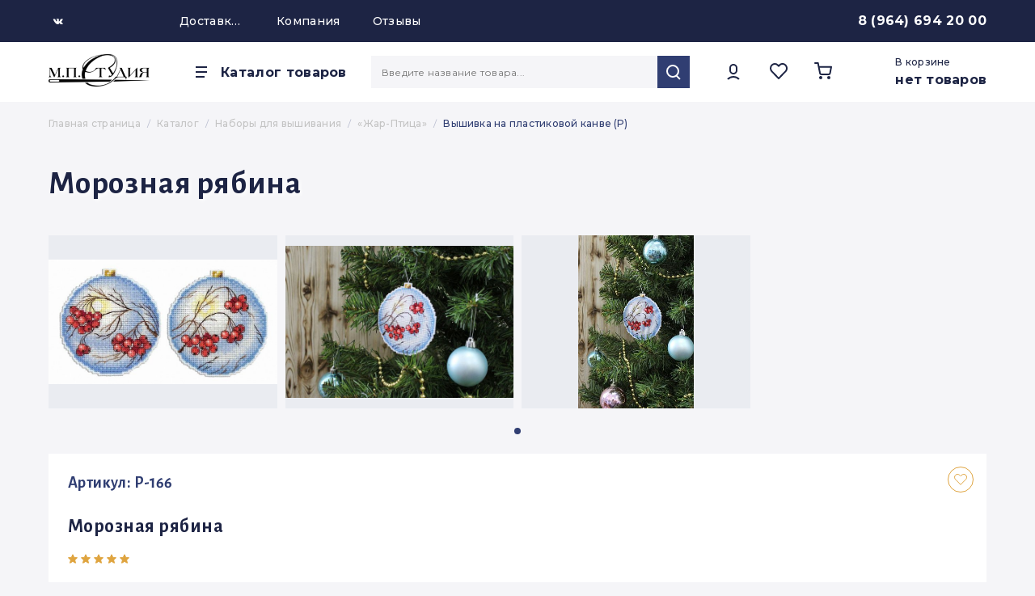

--- FILE ---
content_type: text/html; charset=UTF-8
request_url: https://mpstudia.ru/catalog/nabory-dlya-vyshivaniya/zhar-ptitsa/vyshivka-na-plastikovoy-kanve-r/moroznaya-ryabina/
body_size: 23860
content:
<!DOCTYPE html>
<html xml:lang="ru" lang="ru">
    <head>
        <meta name="viewport" content="width=device-width, initial-scale=1.0" />
        <meta http-equiv="X-UA-Compatible" content="ie=edge" />
        <link rel="shortcut icon" type="image/x-icon" href="/local/templates/mpstudia_new/favicon.ico" />
        <title>Набор для вышивания на пластиковой канве «Морозная рябина». Артикул: Р-166</title>
        <meta http-equiv="Content-Type" content="text/html; charset=UTF-8" />
<meta name="robots" content="index, follow" />
<meta name="keywords" content="Набор для вышивания на пластиковой канве «Морозная рябина». Артикул: Р-166" />
<meta name="description" content="Набор для вышивания на пластиковой канве «Морозная рябина». Артикул: Р-166" />
<link href="/bitrix/js/ui/design-tokens/dist/ui.design-tokens.css?167335017124720" type="text/css"  rel="stylesheet" />
<link href="/bitrix/js/ui/fonts/opensans/ui.font.opensans.css?16711940412555" type="text/css"  rel="stylesheet" />
<link href="/bitrix/js/main/popup/dist/main.popup.bundle.css?167207234328324" type="text/css"  rel="stylesheet" />
<link href="/bitrix/cache/css/s1/mpstudia_new/page_627313ee6954ecc2272e192f38179bf6/page_627313ee6954ecc2272e192f38179bf6_v1.css?16830995511452" type="text/css"  rel="stylesheet" />
<link href="/bitrix/cache/css/s1/mpstudia_new/template_34ef6d1af077f5d186a5cfea7c6b14b7/template_34ef6d1af077f5d186a5cfea7c6b14b7_v1.css?1683099559484801" type="text/css"  data-template-style="true" rel="stylesheet" />
<script type="text/javascript">if(!window.BX)window.BX={};if(!window.BX.message)window.BX.message=function(mess){if(typeof mess==='object'){for(let i in mess) {BX.message[i]=mess[i];} return true;}};</script>
<script type="text/javascript">(window.BX||top.BX).message({'JS_CORE_LOADING':'Загрузка...','JS_CORE_NO_DATA':'- Нет данных -','JS_CORE_WINDOW_CLOSE':'Закрыть','JS_CORE_WINDOW_EXPAND':'Развернуть','JS_CORE_WINDOW_NARROW':'Свернуть в окно','JS_CORE_WINDOW_SAVE':'Сохранить','JS_CORE_WINDOW_CANCEL':'Отменить','JS_CORE_WINDOW_CONTINUE':'Продолжить','JS_CORE_H':'ч','JS_CORE_M':'м','JS_CORE_S':'с','JSADM_AI_HIDE_EXTRA':'Скрыть лишние','JSADM_AI_ALL_NOTIF':'Показать все','JSADM_AUTH_REQ':'Требуется авторизация!','JS_CORE_WINDOW_AUTH':'Войти','JS_CORE_IMAGE_FULL':'Полный размер'});</script>

<script type="text/javascript" src="/bitrix/js/main/core/core.js?1682079556487656"></script>

<script>BX.setJSList(['/bitrix/js/main/core/core_ajax.js','/bitrix/js/main/core/core_promise.js','/bitrix/js/main/polyfill/promise/js/promise.js','/bitrix/js/main/loadext/loadext.js','/bitrix/js/main/loadext/extension.js','/bitrix/js/main/polyfill/promise/js/promise.js','/bitrix/js/main/polyfill/find/js/find.js','/bitrix/js/main/polyfill/includes/js/includes.js','/bitrix/js/main/polyfill/matches/js/matches.js','/bitrix/js/ui/polyfill/closest/js/closest.js','/bitrix/js/main/polyfill/fill/main.polyfill.fill.js','/bitrix/js/main/polyfill/find/js/find.js','/bitrix/js/main/polyfill/matches/js/matches.js','/bitrix/js/main/polyfill/core/dist/polyfill.bundle.js','/bitrix/js/main/core/core.js','/bitrix/js/main/polyfill/intersectionobserver/js/intersectionobserver.js','/bitrix/js/main/lazyload/dist/lazyload.bundle.js','/bitrix/js/main/polyfill/core/dist/polyfill.bundle.js','/bitrix/js/main/parambag/dist/parambag.bundle.js']);
</script>
<script type="text/javascript">(window.BX||top.BX).message({'LANGUAGE_ID':'ru','FORMAT_DATE':'DD.MM.YYYY','FORMAT_DATETIME':'DD.MM.YYYY HH:MI:SS','COOKIE_PREFIX':'MPSTUDI','SERVER_TZ_OFFSET':'10800','UTF_MODE':'Y','SITE_ID':'s1','SITE_DIR':'/','USER_ID':'','SERVER_TIME':'1768658647','USER_TZ_OFFSET':'0','USER_TZ_AUTO':'Y','bitrix_sessid':'63a16402e5791d848c81c2ca2034374d'});</script>


<script type="text/javascript" src="/bitrix/js/twim.recaptchafree/script.js?16820839034421"></script>
<script type="text/javascript" src="https://www.google.com/recaptcha/api.js?onload=onloadRecaptchafree&render=explicit&hl=ru"></script>
<script type="text/javascript" src="https://code.jquery.com/jquery-3.4.1.min.js"></script>
<script type="text/javascript" src="/bitrix/js/main/popup/dist/main.popup.bundle.js?1671194090116769"></script>
<script type="text/javascript" src="/bitrix/js/main/cphttprequest.js?16174706386104"></script>
<script type="text/javascript">BX.setCSSList(['/local/templates/mpstudia_new/components/bitrix/catalog.element/catalog-main/style.css','/local/templates/.default/components/bitrix/iblock.vote/catalog-main-stars-detail/style.css','/local/templates/.default/components/bitrix/iblock.vote/catalog-main-stars/style.css','/local/templates/mpstudia_new/static/js/ionrange/ion.rangeSlider.min.css','/local/public/css/custom.css','/local/templates/mpstudia_new/components/bitrix/eshop.socnet.links/top/style.css','/local/templates/mpstudia_new/components/atum/smartsearch/template1/style.css','/local/templates/mpstudia_new/components/bitrix/catalog.section/catalog-main-favorite/style.css','/local/templates/mpstudia_new/components/bitrix/sale.basket.basket.small/basket-main-banner/style.css','/local/templates/mpstudia_new/components/bitrix/sender.subscribe/bottom_form/style.css','/local/templates/mpstudia_new/components/bitrix/search.title/header_search_popup/style.css','/local/templates/mpstudia_new/template_styles.css','/local/templates/mpstudia_new/static/css/favorites.css','/local/templates/mpstudia_new/static/css/about.css','/local/templates/mpstudia_new/static/css/reviews.css','/local/templates/mpstudia_new/static/css/common.css','/local/templates/mpstudia_new/static/css/main.css','/local/templates/mpstudia_new/static/css/errorFF.css','/local/templates/mpstudia_new/static/css/delivery.css','/local/templates/mpstudia_new/static/css/LK.css','/local/templates/mpstudia_new/static/css/cart.css','/local/templates/mpstudia_new/static/css/reg.css','/local/templates/mpstudia_new/static/css/order.css','/local/templates/mpstudia_new/static/css/goods.css','/local/templates/mpstudia_new/static/css/jquery.fancybox.min.css','/local/templates/mpstudia_new/static/css/empty-search.css','/local/templates/mpstudia_new/static/css/catalog.css','/local/templates/mpstudia_new/static/css/thanksForOrder.css','/local/templates/mpstudia_new/static/css/discount.css']);</script>
<script type="text/javascript">
					(function () {
						"use strict";

						var counter = function ()
						{
							var cookie = (function (name) {
								var parts = ("; " + document.cookie).split("; " + name + "=");
								if (parts.length == 2) {
									try {return JSON.parse(decodeURIComponent(parts.pop().split(";").shift()));}
									catch (e) {}
								}
							})("BITRIX_CONVERSION_CONTEXT_s1");

							if (cookie && cookie.EXPIRE >= BX.message("SERVER_TIME"))
								return;

							var request = new XMLHttpRequest();
							request.open("POST", "/bitrix/tools/conversion/ajax_counter.php", true);
							request.setRequestHeader("Content-type", "application/x-www-form-urlencoded");
							request.send(
								"SITE_ID="+encodeURIComponent("s1")+
								"&sessid="+encodeURIComponent(BX.bitrix_sessid())+
								"&HTTP_REFERER="+encodeURIComponent(document.referrer)
							);
						};

						if (window.frameRequestStart === true)
							BX.addCustomEvent("onFrameDataReceived", counter);
						else
							BX.ready(counter);
					})();
				</script>
<link href="https://fonts.googleapis.com/css2?family=Montserrat:wght@400;500;700;900&display=swap" type="text/css" rel="stylesheet" />
<link href="https://fonts.googleapis.com/css2?family=Alegreya+Sans:wght@700&display=swap" type="text/css" rel="stylesheet" />
<script type="text/javascript">var ajaxMessages = {wait:"Загрузка..."}</script>



<script type="text/javascript" src="/local/templates/mpstudia_new/static/js/libs.min.js?1614703189209766"></script>
<script type="text/javascript" src="/local/templates/mpstudia_new/static/js/ionrange/ion.rangeSlider.min.js?161355845741172"></script>
<script type="text/javascript" src="/local/templates/mpstudia_new/static/js/main.js?163126878055193"></script>
<script type="text/javascript" src="/local/templates/mpstudia_new/static/js/dro-sliding-menu.js?16135584574666"></script>
<script type="text/javascript" src="/local/public/js/jquery.validate.min.js?161579924024446"></script>
<script type="text/javascript" src="/local/templates/mpstudia_new/static/js/jquery.fancybox.min.js?155233122868253"></script>
<script type="text/javascript" src="/local/public/js/custom.js?162306221724053"></script>
<script type="text/javascript" src="/local/templates/mpstudia_new/components/atum/smartsearch/template1/script.js?16820800613759"></script>
<script type="text/javascript" src="/local/templates/mpstudia_new/components/bitrix/system.auth.authorize/header_ajax/script.js?16820801032383"></script>
<script type="text/javascript" src="/local/components/bitrix/search.title/script.js?16306804479847"></script>
<script type="text/javascript" src="/local/templates/mpstudia_new/components/bitrix/system.auth.forgotpasswd/flat2/script.js?1682080104492"></script>
<script type="text/javascript" src="/local/templates/mpstudia_new/components/bitrix/catalog.element/catalog-main/script.js?1682080063713"></script>
<script type="text/javascript" src="/local/templates/.default/components/bitrix/iblock.vote/catalog-main-stars-detail/script.js?1613558457821"></script>
<script type="text/javascript" src="/local/templates/.default/components/bitrix/iblock.vote/catalog-main-stars/script.js?1613558457821"></script>
<script type="text/javascript">var _ba = _ba || []; _ba.push(["aid", "e571ddaa4b79746f954b23d0d9323310"]); _ba.push(["host", "mpstudia.ru"]); _ba.push(["ad[ct][item]", "[base64]"]);_ba.push(["ad[ct][user_id]", function(){return BX.message("USER_ID") ? BX.message("USER_ID") : 0;}]);_ba.push(["ad[ct][recommendation]", function() {var rcmId = "";var cookieValue = BX.getCookie("MPSTUDI_RCM_PRODUCT_LOG");var productId = 13245;var cItems = [];var cItem;if (cookieValue){cItems = cookieValue.split(".");}var i = cItems.length;while (i--){cItem = cItems[i].split("-");if (cItem[0] == productId){rcmId = cItem[1];break;}}return rcmId;}]);_ba.push(["ad[ct][v]", "2"]);(function() {var ba = document.createElement("script"); ba.type = "text/javascript"; ba.async = true;ba.src = (document.location.protocol == "https:" ? "https://" : "http://") + "bitrix.info/ba.js";var s = document.getElementsByTagName("script")[0];s.parentNode.insertBefore(ba, s);})();</script>


        		
			<!-- Yandex.Metrika counter -->
			<script type="text/javascript" >
			(function(m,e,t,r,i,k,a){m[i]=m[i]||function(){(m[i].a=m[i].a||[]).push(arguments)};
			m[i].l=1*new Date();k=e.createElement(t),a=e.getElementsByTagName(t)[0],k.async=1,k.src=r,a.parentNode.insertBefore(k,a)})
			(window, document, "script", "https://mc.yandex.ru/metrika/tag.js", "ym");

			ym(33836459, "init", {
			clickmap:true,
			trackLinks:true,
			accurateTrackBounce:true,
			ecommerce:"dataLayer"
			});
			</script>
			<noscript><div><img src="https://mc.yandex.ru/watch/33836459"; style="position:absolute; left:-9999px;" alt="" /></div></noscript>
			<!-- /Yandex.Metrika counter -->		

    </head>    
    <body>
        <div>
                    </div>
        <header class="header">
            <div class="header__top">
                <div class="container header__top-container">
                    <div class="header__top-flexRow">
                        <div class="header__top-socials-wrapper">
                                        <a class="header__top-socials-icon bx-icon bx-icon-service-vk" target="_blank" href="https://vk.com/mpstudia"><i></i></a>
                            </div>
                        <nav class="header__top-nav"><a class="header__top-link" href=""></a><a class="header__top-link" href="/delivery/">Доставка и оплата</a><a class="header__top-link" href="/about/">Компания</a><a class="header__top-link" href="/reviews/">Отзывы</a><a class="header__top-link" href=""></a></nav>                    </div>
                    <div class="header__top-flexRow">
                        <a href="tel: +79646942000" class="caption-p2">8 (964) 694 20 00</a>                    </div>
                </div>
            </div>


            <div class="header__content">
                <div class="container header__content-container">
                    <button id="toggle-menu" class="header__content-menu-btn--m">
                        <svg
                            xmlns="http://www.w3.org/2000/svg"
                            width="16"
                            height="16"
                            viewBox="0 0 16 16"
                            fill="none"
                            >
                        <rect x="1" y="1" width="14" height="2" fill="#1D2444" />
                        <rect x="1" y="7" width="14" height="2" fill="#1D2444" />
                        <rect x="1" y="13" width="11" height="2" fill="#1D2444" />
                        </svg>
                    </button>
                    <a href="/" class="header__content-logo" title="На главную">
 <img alt="header__logotip" src="/local/templates/mpstudia/static/img/logo.png">
</a>                      <div class="header__content-catalog-btn">
    <svg
        xmlns="http://www.w3.org/2000/svg"
        width="16"
        height="16"
        viewBox="0 0 16 16"
        fill="none"
    >
        <rect x="1" y="1" width="14" height="2" fill="#1D2444" />
        <rect x="1" y="7" width="14" height="2" fill="#1D2444" />
        <rect x="1" y="13" width="11" height="2" fill="#1D2444" />
    </svg>
    <p class="header__content-catalog-btn-caption caption-p2" onclick="window.location.href = '/catalog/'">
      Каталог товаров
    </p>
    <div class="catalog header__content-catalog">
        <ul class="catalog__nav catalog__nav--depth--one">
                            <li class="catalog__link-wrp catalog__link-wrp--depth--one caption-p3">
                        <a href="/catalog/nabory-dlya-vyshivaniya/" class="catalog__link catalog__link--depth--one">Наборы для вышивания</a>
                        <ul class="catalog__nav catalog__nav--depth--two">
                                    <li class="catalog__link-wrp catalog__link-wrp--depth--two p3">
                        <a href="/catalog/nabory-dlya-vyshivaniya/m-p-studiya/" class="catalog__link catalog__link--depth--two">«М.П. Студия»</a>
                        <ul class="catalog__nav catalog__nav--depth--three">
                                        <li class="catalog__link-wrp catalog__link-wrp--depth--three p3">
                            <a href="/catalog/nabory-dlya-vyshivaniya/m-p-studiya/vyshivka-na-dizaynerskoy-kanve-rk/" class="catalog__link catalog__link--depth--three">
                                Вышивка на дизайнерской канве (РК)                            </a>
                        </li>
                                            <li class="catalog__link-wrp catalog__link-wrp--depth--three p3">
                            <a href="/catalog/nabory-dlya-vyshivaniya/m-p-studiya/vyshivka-na-kavne-aida-nv/" class="catalog__link catalog__link--depth--three">
                                Вышивка на канве Aida (НВ)                            </a>
                        </li>
                    </ul></li>                    <li class="catalog__link-wrp catalog__link-wrp--depth--two p3">
                        <a href="/catalog/nabory-dlya-vyshivaniya/zhar-ptitsa/" class="catalog__link catalog__link--depth--two">«Жар-Птица»</a>
                        <ul class="catalog__nav catalog__nav--depth--three">
                                        <li class="catalog__link-wrp catalog__link-wrp--depth--three p3">
                            <a href="/catalog/nabory-dlya-vyshivaniya/zhar-ptitsa/vyshivka-na-vodorastvorimoy-kanve-v/" class="catalog__link catalog__link--depth--three">
                                Вышивка на водорастворимой канве (В)                            </a>
                        </li>
                                            <li class="catalog__link-wrp catalog__link-wrp--depth--three p3">
                            <a href="/catalog/nabory-dlya-vyshivaniya/zhar-ptitsa/vyshivka-na-kanve-aida-m/" class="catalog__link catalog__link--depth--three">
                                Вышивка на канве Aida (М)                            </a>
                        </li>
                                            <li class="catalog__link-wrp catalog__link-wrp--depth--three p3">
                            <a href="/catalog/nabory-dlya-vyshivaniya/zhar-ptitsa/vyshivka-na-plastikovoy-kanve-r/" class="catalog__link catalog__link--depth--three">
                                Вышивка на пластиковой канве (Р)                            </a>
                        </li>
                                            <li class="catalog__link-wrp catalog__link-wrp--depth--three p3">
                            <a href="/catalog/nabory-dlya-vyshivaniya/zhar-ptitsa/vyshivka-na-glittirovannom-fetre-t/" class="catalog__link catalog__link--depth--three">
                                Вышивка на фетре (Т)                            </a>
                        </li>
                    </ul></li>                        <li class="catalog__link-wrp catalog__link-wrp--depth--two p3">
                            <a href="/catalog/nabory-dlya-vyshivaniya/akvarel/" class="catalog__link catalog__link--depth--two">
                                «Акварель»                            </a>
                        </li>
                                            <li class="catalog__link-wrp catalog__link-wrp--depth--two p3">
                            <a href="/catalog/nabory-dlya-vyshivaniya/vyshivka-na-derevyannoy-osnove/" class="catalog__link catalog__link--depth--two">
                                &quot;Щепка&quot;                            </a>
                        </li>
                                            <li class="catalog__link-wrp catalog__link-wrp--depth--two p3">
                            <a href="/catalog/nabory-dlya-vyshivaniya/vesyelye-krestiki/" class="catalog__link catalog__link--depth--two">
                                «Весёлые крестики»                            </a>
                        </li>
                    </ul></li>                    <li class="catalog__link-wrp catalog__link-wrp--depth--one caption-p3">
                        <a href="/catalog/almaznaya-mozaika-brilliart/" class="catalog__link catalog__link--depth--one">Алмазная мозаика</a>
                        <ul class="catalog__nav catalog__nav--depth--two">
                                        <li class="catalog__link-wrp catalog__link-wrp--depth--two p3">
                            <a href="/catalog/almaznaya-mozaika-brilliart/brilli-art/" class="catalog__link catalog__link--depth--two">
                                «BrilliArt»                            </a>
                        </li>
                    </ul></li>                    <li class="catalog__link-wrp catalog__link-wrp--depth--one caption-p3">
                        <a href="/catalog/izdeliya-iz-dereva/" class="catalog__link catalog__link--depth--one">Изделия из дерева от «Щепки»</a>
                        <ul class="catalog__nav catalog__nav--depth--two">
                                        <li class="catalog__link-wrp catalog__link-wrp--depth--two p3">
                            <a href="/catalog/izdeliya-iz-dereva/ramy-dlya-oformleniya-gotovoy-vyshivki/" class="catalog__link catalog__link--depth--two">
                                Рамы для оформления готовой вышивки                            </a>
                        </li>
                                            <li class="catalog__link-wrp catalog__link-wrp--depth--two p3">
                            <a href="/catalog/izdeliya-iz-dereva/podvesy/" class="catalog__link catalog__link--depth--two">
                                Подвесы                            </a>
                        </li>
                                            <li class="catalog__link-wrp catalog__link-wrp--depth--two p3">
                            <a href="/catalog/izdeliya-iz-dereva/organayzery-dlya-muline-i-bisera/" class="catalog__link catalog__link--depth--two">
                                Органайзеры для мулине и бисера                            </a>
                        </li>
                                            <li class="catalog__link-wrp catalog__link-wrp--depth--two p3">
                            <a href="/catalog/izdeliya-iz-dereva/bobiny-igolnitsy/" class="catalog__link catalog__link--depth--two">
                                Бобины, игольницы                            </a>
                        </li>
                                            <li class="catalog__link-wrp catalog__link-wrp--depth--two p3">
                            <a href="/catalog/izdeliya-iz-dereva/podstavki-dlya-vyshivki-na-plastikovoy-kanve/" class="catalog__link catalog__link--depth--two">
                                Подставки для вышивки на пластиковой канве                            </a>
                        </li>
                                            <li class="catalog__link-wrp catalog__link-wrp--depth--two p3">
                            <a href="/catalog/izdeliya-iz-dereva/vyshivka-na-derevyannoy-osnov/" class="catalog__link catalog__link--depth--two">
                                Вышивка на деревянной основе                            </a>
                        </li>
                                            <li class="catalog__link-wrp catalog__link-wrp--depth--two p3">
                            <a href="/catalog/izdeliya-iz-dereva/zagotovki-pod-vyshivki/" class="catalog__link catalog__link--depth--two">
                                Заготовки для вышивки                            </a>
                        </li>
                    </ul></li>                    <li class="catalog__link-wrp catalog__link-wrp--depth--one caption-p3">
                        <a href="/catalog/kanva-i-gabardin/" class="catalog__link catalog__link--depth--one">Канва,бисер и габардин</a>
                        <ul class="catalog__nav catalog__nav--depth--two">
                                    <li class="catalog__link-wrp catalog__link-wrp--depth--two p3">
                        <a href="/catalog/kanva-i-gabardin/s-nanesennoy-skhemoy/" class="catalog__link catalog__link--depth--two">С нанесенной схемой</a>
                        <ul class="catalog__nav catalog__nav--depth--three">
                                        <li class="catalog__link-wrp catalog__link-wrp--depth--three p3">
                            <a href="/catalog/kanva-i-gabardin/s-nanesennoy-skhemoy/gabardin-dlya-vyshivaniya-biserom-g/" class="catalog__link catalog__link--depth--three">
                                Габардин для вышивания бисером (Г)                            </a>
                        </li>
                    </ul></li>                        <li class="catalog__link-wrp catalog__link-wrp--depth--two p3">
                            <a href="/catalog/kanva-i-gabardin/khlopchatobumazhnaya-kanva/" class="catalog__link catalog__link--depth--two">
                                Хлопчатобумажная канва                            </a>
                        </li>
                                            <li class="catalog__link-wrp catalog__link-wrp--depth--two p3">
                            <a href="/catalog/kanva-i-gabardin/plastikovaya-kanva/" class="catalog__link catalog__link--depth--two">
                                Пластиковая канва                            </a>
                        </li>
                                            <li class="catalog__link-wrp catalog__link-wrp--depth--two p3">
                            <a href="/catalog/kanva-i-gabardin/vodorastvorimaya-kanva/" class="catalog__link catalog__link--depth--two">
                                Водорастворимая канва                            </a>
                        </li>
                                            <li class="catalog__link-wrp catalog__link-wrp--depth--two p3">
                            <a href="/catalog/kanva-i-gabardin/fasovannyy-cheshskiy-biser-preciosa-5-g/" class="catalog__link catalog__link--depth--two">
                                 Фасованный чешский бисер Preciosa (5 гр)                            </a>
                        </li>
                    </ul></li>                        <li class="catalog__link-wrp catalog__link-wrp--depth--one caption-p3">
                            <a href="/catalog/akrilovye-podstavki/" class="catalog__link catalog__link--depth--one">
                                Акриловые подставки                            </a>
                        </li>
                                            <li class="catalog__link-wrp catalog__link-wrp--depth--one caption-p3">
                            <a href="/catalog/aktsionnye-tovary/" class="catalog__link catalog__link--depth--one">
                                Акционные товары                            </a>
                        </li>
                                            <li class="catalog__link-wrp catalog__link-wrp--depth--one caption-p3">
                            <a href="/catalog/novinki-mesyatsa/" class="catalog__link catalog__link--depth--one">
                                Новинки месяца                            </a>
                        </li>
                                        <li class="catalog__link-wrp catalog__link-wrp--depth--one caption-p3">
                        <a href="/catalog/podborki/" class="catalog__link catalog__link--depth--one">Подборки</a>
                        <ul class="catalog__nav catalog__nav--depth--two">
                                        <li class="catalog__link-wrp catalog__link-wrp--depth--two p3">
                            <a href="/catalog/podborki/novyy-god/" class="catalog__link catalog__link--depth--two">
                                Новый год                            </a>
                        </li>
                                            <li class="catalog__link-wrp catalog__link-wrp--depth--two p3">
                            <a href="/catalog/podborki/paskha/" class="catalog__link catalog__link--depth--two">
                                Пасха                            </a>
                        </li>
                                            <li class="catalog__link-wrp catalog__link-wrp--depth--two p3">
                            <a href="/catalog/podborki/maslenitsa-/" class="catalog__link catalog__link--depth--two">
                                Масленица                             </a>
                        </li>
                                            <li class="catalog__link-wrp catalog__link-wrp--depth--two p3">
                            <a href="/catalog/podborki/khellouin/" class="catalog__link catalog__link--depth--two">
                                Хэллоуин                            </a>
                        </li>
                    </ul></li>                        <li class="catalog__link-wrp catalog__link-wrp--depth--one caption-p3">
                            <a href="/catalog/aksessuary/" class="catalog__link catalog__link--depth--one">
                                Аксессуары                            </a>
                        </li>
                                            <li class="catalog__link-wrp catalog__link-wrp--depth--one caption-p3">
                            <a href="/catalog/elektronnye-skhemy/" class="catalog__link catalog__link--depth--one">
                                Электронные схемы                            </a>
                        </li>
                            </ul>
    </div>
  </div>
  
                    <div class="smartSearch js-smartSearch">
    <div class="smartSearch-form header__content-search-panel" >
        <form action="/catalog/" style="width: 100%;height: 100%;display: block;">
            <input type="text" name="q" value="" autocomplete="off"
                   style="float: left; height: 100%;"
                   class="header__content-search-input "
                   value=""
                   placeholder="Введите название товара..."
                   onkeyup="smartsearch_1.keyup(this,event)"
                   onclick="smartsearch_1.click(this,event)"
            />
            <button class="header__content-search-submit" name="s" type="submit" value="">
                <svg
                        xmlns="http://www.w3.org/2000/svg"
                        width="24"
                        height="24"
                        viewBox="0 0 24 24"
                        fill="none"
                >
                    <path
                            d="M15 16L20 21"
                            stroke="white"
                            stroke-width="2"
                            stroke-linejoin="round"
                    />
                    <circle cx="11" cy="11" r="7" stroke="white" stroke-width="2" />
                </svg>
            </button>
        </form>
        <div class="search-modal--close"></div>
    </div>
    <div class="js-smartSearch-result"></div>
</div>

<script>
	var smartsearch_1 = new JsSmartSearch('/local/templates/mpstudia_new/components/atum/smartsearch/template1/template_ajax.php','/bitrix/components/atum/smartsearch/ajax.php',{'ELEMENT_SORT_FIELD':'sort','ELEMENT_SORT_FIELD2':'id','ELEMENT_SORT_ORDER':'asc','ELEMENT_SORT_ORDER2':'desc','IBLOCK_ID':'7','IBLOCK_TYPE':'catalog','INCLUDE_JQUERY':'N','ITEMS_COUNT':'2','ITEMS_COUNT_NAV':'2','ITEMS_CURRENCY':'','ITEMS_IMAGES':'','ITEMS_PRICE_CODE':'','SEARCH_ARTICLE_PROPERTY':'ARTIKUL','SEARCH_BY':'2','SEARCH_BY_ARTICLE':'Y','SEARCH_MIN_CHARS':'3','SEARCH_ONLY_AVAILABLE':'N','SEARCH_ONLY_WITH_PICTURE':'N','SEARCH_ONLY_WITH_PRICE':'N','SEARCH_PAGE':'/catalog','SEARCH_SHOW_SECTIONS':'Y','COMPONENT_TEMPLATE':'template1	','CACHE_TYPE':'A','~ELEMENT_SORT_FIELD':'sort','~ELEMENT_SORT_FIELD2':'id','~ELEMENT_SORT_ORDER':'asc','~ELEMENT_SORT_ORDER2':'desc','~IBLOCK_ID':'7','~IBLOCK_TYPE':'catalog','~INCLUDE_JQUERY':'N','~ITEMS_COUNT':'2','~ITEMS_COUNT_NAV':'2','~ITEMS_CURRENCY':'','~ITEMS_IMAGES':'','~ITEMS_PRICE_CODE':'','~SEARCH_ARTICLE_PROPERTY':'ARTIKUL','~SEARCH_BY':'2','~SEARCH_BY_ARTICLE':'Y','~SEARCH_MIN_CHARS':'3','~SEARCH_ONLY_AVAILABLE':'N','~SEARCH_ONLY_WITH_PICTURE':'N','~SEARCH_ONLY_WITH_PRICE':'N','~SEARCH_PAGE':'/catalog','~SEARCH_SHOW_SECTIONS':'Y','~COMPONENT_TEMPLATE':'template1	','~CACHE_TYPE':'A','ID':'1'});

    
</script>

                    <div class="header__content-buttons">
                        <button
                          class="header__content-button header__content-button--search header-search--btn" 
                        >
                          <svg
                            xmlns="http://www.w3.org/2000/svg"
                            width="24"
                            height="24"
                            viewBox="0 0 24 24"
                            fill="none"
                          >
                            <path
                              d="M15 16L20 21"
                              stroke="#1D2444"
                              stroke-width="2"
                              stroke-linejoin="round"
                            />
                            <circle
                              cx="11"
                              cy="11"
                              r="7"
                              stroke="#1D2444"
                              stroke-width="2"
                            />
                          </svg>
                        </button>
                                                <a class="header__content-button user_status user_status_noauth" href="/personal/profile/">
                            <svg
                                class="header__favorites-btn-highlight"
                                xmlns="http://www.w3.org/2000/svg"
                                width="24"
                                height="24"
                                viewBox="0 0 24 24"
                                fill="none"
                                >
                            <rect
                                x="8"
                                y="3"
                                width="8"
                                height="11"
                                rx="4"
                                stroke="#1D2444"
                                stroke-width="2"
                                />
                            <path
                                d="M5 21C6.81492 19.1486 9.20256 18 12 18C14.7973 18 17.1851 19.1486 19 21"
                                stroke="#1D2444"
                                stroke-width="2"
                                />
                            </svg>
                        </a>
                        


<div class="header__content-button header__favorites-btn">
    <a href="/favorite/">
        <svg class="header__favorites-btn-highlight" xmlns="http://www.w3.org/2000/svg" width="24" height="24" viewBox="0 0 24 24" fill="none">
            <path d="M20.4578 5.59133C19.9691 5.08683 19.3889 4.68663 18.7503 4.41358C18.1117 4.14054 17.4272 4 16.7359 4C16.0446 4 15.3601 4.14054 14.7215 4.41358C14.0829 4.68663 13.5026 5.08683 13.0139 5.59133L11.9997 6.63785L10.9855 5.59133C9.99842 4.57276 8.6596 4.00053 7.26361 4.00053C5.86761 4.00053 4.52879 4.57276 3.54168 5.59133C2.55456 6.6099 2 7.99139 2 9.43187C2 10.8723 2.55456 12.2538 3.54168 13.2724L4.55588 14.3189L11.9997 22L19.4436 14.3189L20.4578 13.2724C20.9467 12.7681 21.3346 12.1694 21.5992 11.5105C21.8638 10.8515 22 10.1452 22 9.43187C22 8.71857 21.8638 8.01225 21.5992 7.35328C21.3346 6.69431 20.9467 6.09559 20.4578 5.59133V5.59133Z" stroke="#1D2444" stroke-width="2" stroke-linecap="round" stroke-linejoin="round"></path>
        </svg>
    </a>
        <div class="drop-down header__drop-down header__drop-down-favorites">
            </div>
    </div>
                        <script>
    window.ajaxSmallBasketPropInit = {
        template: 'basket-main-menu.b9f4dca608e2bbc938593dfefbc94fb412873f5799b723c113841a4aeeab26f4',
        signedParamsString: '[base64].576339e7f043ed2b4392bafaadfe2e41b2ba3a78b9a3543bf3e89024dd140382',
        siteId: 's1',
        siteTemplateId: 'mpstudia_new',
        templateFolder: '/local/templates/mpstudia_new/components/bitrix/sale.basket.basket.small/basket-main-menu',
        selectComponent: 'bitrix:sale.basket.basket.small',
        updateTo: '.header__content-cart-btn'
    };
</script>

<div class="header__content-button header__content-cart-btn header__cart-btn">
        <a href="/personal/cart/">
        <svg class="header__favorites-btn-highlight" xmlns="http://www.w3.org/2000/svg" width="24" height="24" viewBox="0 0 24 24" fill="none">
            <path fill-rule="evenodd" clip-rule="evenodd" d="M8 22C8.55228 22 9 21.5523 9 21C9 20.4477 8.55228 20 8 20C7.44772 20 7 20.4477 7 21C7 21.5523 7.44772 22 8 22Z" stroke="#1D2444" stroke-width="2" stroke-linecap="round" stroke-linejoin="round" />
            <path fill-rule="evenodd" clip-rule="evenodd" d="M18 22C18.5523 22 19 21.5523 19 21C19 20.4477 18.5523 20 18 20C17.4477 20 17 20.4477 17 21C17 21.5523 17.4477 22 18 22Z" stroke="#1D2444" stroke-width="2" stroke-linecap="round" stroke-linejoin="round" />
            <path d="M1 3H4.63636L7.07273 15.497C7.24431 16.3839 8.01035 17.017 8.89091 16.9997H17.7273C18.6078 17.017 19.3739 16.3839 19.5455 15.497L21 7.66655H5.54545" stroke="#1D2444" stroke-width="2" stroke-linecap="round" stroke-linejoin="round" />
        </svg>
    </a>
        </div>                    </div>

                    <div id="_basket_info">
            <div class="header__content-cart">
            <p class="header__content-cart-count">В корзине</p>
            <p class="header__content-cart-amount caption-p2">нет товаров</p>
        </div>
    </div>
<script>
    $(document).ready(function () {
        $("#_basket_info").unbind("getinfo.basket").on("getinfo.basket", function (event) {
            var parameters = {};
            parameters.url = '/local/templates/mpstudia_new/include/catalog/basket_menu_mini.php';
            parameters.siteTemplateId = 'mpstudia_new';
            parameters.siteId = 's1';            
            HSgetBasketInfo(parameters, event.target);      
        });
    });
</script>
                </div>
            </div>
        </header>





        <header id="masthead">
                <nav
        id="site-navigation"
        class="main-navigation sticky-active"
        role="navigation"
        >
        <ul id="primary-menu" class="menu nav-menu" aria-expanded="false">
            <li class="back"><a href="#">Каталог товаров</a></li>
                                    <li
                            id="menu-item-0"
                            class="menu-item menu-item-type-post_type menu-item-object-page menu-item-has-children menu-item-0"
                            >
                            <a href="/catalog/nabory-dlya-vyshivaniya/" class="caption-p3">
                                Наборы для вышивания                            </a>
                            <ul class="sub-menu">
                                                            <li
                                    id="menu-item-1"
                                    class="menu-item menu-item-type-post_type menu-item-object-page menu-item-has-children menu-item-1"
                                    >
                                    <a href="/catalog/nabory-dlya-vyshivaniya/m-p-studiya/" class="">
                                        «М.П. Студия»                                    </a>
                                    <ul class="sub-menu">
                                                                                    <li
                                                id="menu-item-2"
                                                class="menu-item menu-item-type-post_type menu-item-object-page menu-item-2"
                                                >
                                                <a href="/catalog/nabory-dlya-vyshivaniya/m-p-studiya/vyshivka-na-dizaynerskoy-kanve-rk/" class="">
                                                    Вышивка на дизайнерской канве (РК)                                                </a>
                                            </li>
                                                                                        <li
                                                id="menu-item-3"
                                                class="menu-item menu-item-type-post_type menu-item-object-page menu-item-3"
                                                >
                                                <a href="/catalog/nabory-dlya-vyshivaniya/m-p-studiya/vyshivka-na-kavne-aida-nv/" class="">
                                                    Вышивка на канве Aida (НВ)                                                </a>
                                            </li>
                                            </ul></li>                                <li
                                    id="menu-item-4"
                                    class="menu-item menu-item-type-post_type menu-item-object-page menu-item-has-children menu-item-4"
                                    >
                                    <a href="/catalog/nabory-dlya-vyshivaniya/zhar-ptitsa/" class="">
                                        «Жар-Птица»                                    </a>
                                    <ul class="sub-menu">
                                                                                    <li
                                                id="menu-item-5"
                                                class="menu-item menu-item-type-post_type menu-item-object-page menu-item-5"
                                                >
                                                <a href="/catalog/nabory-dlya-vyshivaniya/zhar-ptitsa/vyshivka-na-vodorastvorimoy-kanve-v/" class="">
                                                    Вышивка на водорастворимой канве (В)                                                </a>
                                            </li>
                                                                                        <li
                                                id="menu-item-6"
                                                class="menu-item menu-item-type-post_type menu-item-object-page menu-item-6"
                                                >
                                                <a href="/catalog/nabory-dlya-vyshivaniya/zhar-ptitsa/vyshivka-na-kanve-aida-m/" class="">
                                                    Вышивка на канве Aida (М)                                                </a>
                                            </li>
                                                                                        <li
                                                id="menu-item-7"
                                                class="menu-item menu-item-type-post_type menu-item-object-page menu-item-7"
                                                >
                                                <a href="/catalog/nabory-dlya-vyshivaniya/zhar-ptitsa/vyshivka-na-plastikovoy-kanve-r/" class=" item-selected">
                                                    Вышивка на пластиковой канве (Р)                                                </a>
                                            </li>
                                                                                        <li
                                                id="menu-item-8"
                                                class="menu-item menu-item-type-post_type menu-item-object-page menu-item-8"
                                                >
                                                <a href="/catalog/nabory-dlya-vyshivaniya/zhar-ptitsa/vyshivka-na-glittirovannom-fetre-t/" class="">
                                                    Вышивка на фетре (Т)                                                </a>
                                            </li>
                                            </ul></li>                                            <li
                                                id="menu-item-9"
                                                class="menu-item menu-item-type-post_type menu-item-object-page menu-item-9"
                                                >
                                                <a href="/catalog/nabory-dlya-vyshivaniya/akvarel/" class="">
                                                    «Акварель»                                                </a>
                                            </li>
                                                                                        <li
                                                id="menu-item-10"
                                                class="menu-item menu-item-type-post_type menu-item-object-page menu-item-10"
                                                >
                                                <a href="/catalog/nabory-dlya-vyshivaniya/vyshivka-na-derevyannoy-osnove/" class="">
                                                    &quot;Щепка&quot;                                                </a>
                                            </li>
                                                                                        <li
                                                id="menu-item-11"
                                                class="menu-item menu-item-type-post_type menu-item-object-page menu-item-11"
                                                >
                                                <a href="/catalog/nabory-dlya-vyshivaniya/vesyelye-krestiki/" class="">
                                                    «Весёлые крестики»                                                </a>
                                            </li>
                                            </ul></li>                        <li
                            id="menu-item-12"
                            class="menu-item menu-item-type-post_type menu-item-object-page menu-item-has-children menu-item-12"
                            >
                            <a href="/catalog/almaznaya-mozaika-brilliart/" class="caption-p3">
                                Алмазная мозаика                            </a>
                            <ul class="sub-menu">
                                                                        <li
                                                id="menu-item-13"
                                                class="menu-item menu-item-type-post_type menu-item-object-page menu-item-13"
                                                >
                                                <a href="/catalog/almaznaya-mozaika-brilliart/brilli-art/" class="">
                                                    «BrilliArt»                                                </a>
                                            </li>
                                            </ul></li>                        <li
                            id="menu-item-14"
                            class="menu-item menu-item-type-post_type menu-item-object-page menu-item-has-children menu-item-14"
                            >
                            <a href="/catalog/izdeliya-iz-dereva/" class="caption-p3">
                                Изделия из дерева от «Щепки»                            </a>
                            <ul class="sub-menu">
                                                                        <li
                                                id="menu-item-15"
                                                class="menu-item menu-item-type-post_type menu-item-object-page menu-item-15"
                                                >
                                                <a href="/catalog/izdeliya-iz-dereva/ramy-dlya-oformleniya-gotovoy-vyshivki/" class="">
                                                    Рамы для оформления готовой вышивки                                                </a>
                                            </li>
                                                                                        <li
                                                id="menu-item-16"
                                                class="menu-item menu-item-type-post_type menu-item-object-page menu-item-16"
                                                >
                                                <a href="/catalog/izdeliya-iz-dereva/podvesy/" class="">
                                                    Подвесы                                                </a>
                                            </li>
                                                                                        <li
                                                id="menu-item-17"
                                                class="menu-item menu-item-type-post_type menu-item-object-page menu-item-17"
                                                >
                                                <a href="/catalog/izdeliya-iz-dereva/organayzery-dlya-muline-i-bisera/" class="">
                                                    Органайзеры для мулине и бисера                                                </a>
                                            </li>
                                                                                        <li
                                                id="menu-item-18"
                                                class="menu-item menu-item-type-post_type menu-item-object-page menu-item-18"
                                                >
                                                <a href="/catalog/izdeliya-iz-dereva/bobiny-igolnitsy/" class="">
                                                    Бобины, игольницы                                                </a>
                                            </li>
                                                                                        <li
                                                id="menu-item-19"
                                                class="menu-item menu-item-type-post_type menu-item-object-page menu-item-19"
                                                >
                                                <a href="/catalog/izdeliya-iz-dereva/podstavki-dlya-vyshivki-na-plastikovoy-kanve/" class="">
                                                    Подставки для вышивки на пластиковой канве                                                </a>
                                            </li>
                                                                                        <li
                                                id="menu-item-20"
                                                class="menu-item menu-item-type-post_type menu-item-object-page menu-item-20"
                                                >
                                                <a href="/catalog/izdeliya-iz-dereva/vyshivka-na-derevyannoy-osnov/" class="">
                                                    Вышивка на деревянной основе                                                </a>
                                            </li>
                                                                                        <li
                                                id="menu-item-21"
                                                class="menu-item menu-item-type-post_type menu-item-object-page menu-item-21"
                                                >
                                                <a href="/catalog/izdeliya-iz-dereva/zagotovki-pod-vyshivki/" class="">
                                                    Заготовки для вышивки                                                </a>
                                            </li>
                                            </ul></li>                        <li
                            id="menu-item-22"
                            class="menu-item menu-item-type-post_type menu-item-object-page menu-item-has-children menu-item-22"
                            >
                            <a href="/catalog/kanva-i-gabardin/" class="caption-p3">
                                Канва,бисер и габардин                            </a>
                            <ul class="sub-menu">
                                                            <li
                                    id="menu-item-23"
                                    class="menu-item menu-item-type-post_type menu-item-object-page menu-item-has-children menu-item-23"
                                    >
                                    <a href="/catalog/kanva-i-gabardin/s-nanesennoy-skhemoy/" class="">
                                        С нанесенной схемой                                    </a>
                                    <ul class="sub-menu">
                                                                                    <li
                                                id="menu-item-24"
                                                class="menu-item menu-item-type-post_type menu-item-object-page menu-item-24"
                                                >
                                                <a href="/catalog/kanva-i-gabardin/s-nanesennoy-skhemoy/gabardin-dlya-vyshivaniya-biserom-g/" class="">
                                                    Габардин для вышивания бисером (Г)                                                </a>
                                            </li>
                                            </ul></li>                                            <li
                                                id="menu-item-25"
                                                class="menu-item menu-item-type-post_type menu-item-object-page menu-item-25"
                                                >
                                                <a href="/catalog/kanva-i-gabardin/khlopchatobumazhnaya-kanva/" class="">
                                                    Хлопчатобумажная канва                                                </a>
                                            </li>
                                                                                        <li
                                                id="menu-item-26"
                                                class="menu-item menu-item-type-post_type menu-item-object-page menu-item-26"
                                                >
                                                <a href="/catalog/kanva-i-gabardin/plastikovaya-kanva/" class="">
                                                    Пластиковая канва                                                </a>
                                            </li>
                                                                                        <li
                                                id="menu-item-27"
                                                class="menu-item menu-item-type-post_type menu-item-object-page menu-item-27"
                                                >
                                                <a href="/catalog/kanva-i-gabardin/vodorastvorimaya-kanva/" class="">
                                                    Водорастворимая канва                                                </a>
                                            </li>
                                                                                        <li
                                                id="menu-item-28"
                                                class="menu-item menu-item-type-post_type menu-item-object-page menu-item-28"
                                                >
                                                <a href="/catalog/kanva-i-gabardin/fasovannyy-cheshskiy-biser-preciosa-5-g/" class="">
                                                     Фасованный чешский бисер Preciosa (5 гр)                                                </a>
                                            </li>
                                            </ul></li>                                            <li
                                                id="menu-item-29"
                                                class="menu-item menu-item-type-custom menu-item-object-custom menu-item-29"
                                                >
                                                <a href="/catalog/akrilovye-podstavki/" class="caption-p3">
                                                    Акриловые подставки                                                </a>
                                            </li>
                                                                                    <li
                                                id="menu-item-30"
                                                class="menu-item menu-item-type-custom menu-item-object-custom menu-item-30"
                                                >
                                                <a href="/catalog/aktsionnye-tovary/" class="caption-p3">
                                                    Акционные товары                                                </a>
                                            </li>
                                                                                    <li
                                                id="menu-item-31"
                                                class="menu-item menu-item-type-custom menu-item-object-custom menu-item-31"
                                                >
                                                <a href="/catalog/novinki-mesyatsa/" class="caption-p3">
                                                    Новинки месяца                                                </a>
                                            </li>
                                                                <li
                            id="menu-item-32"
                            class="menu-item menu-item-type-post_type menu-item-object-page menu-item-has-children menu-item-32"
                            >
                            <a href="/catalog/podborki/" class="caption-p3">
                                Подборки                            </a>
                            <ul class="sub-menu">
                                                                        <li
                                                id="menu-item-33"
                                                class="menu-item menu-item-type-post_type menu-item-object-page menu-item-33"
                                                >
                                                <a href="/catalog/podborki/novyy-god/" class="">
                                                    Новый год                                                </a>
                                            </li>
                                                                                        <li
                                                id="menu-item-34"
                                                class="menu-item menu-item-type-post_type menu-item-object-page menu-item-34"
                                                >
                                                <a href="/catalog/podborki/paskha/" class="">
                                                    Пасха                                                </a>
                                            </li>
                                                                                        <li
                                                id="menu-item-35"
                                                class="menu-item menu-item-type-post_type menu-item-object-page menu-item-35"
                                                >
                                                <a href="/catalog/podborki/maslenitsa-/" class="">
                                                    Масленица                                                 </a>
                                            </li>
                                                                                        <li
                                                id="menu-item-36"
                                                class="menu-item menu-item-type-post_type menu-item-object-page menu-item-36"
                                                >
                                                <a href="/catalog/podborki/khellouin/" class="">
                                                    Хэллоуин                                                </a>
                                            </li>
                                            </ul></li>                                            <li
                                                id="menu-item-37"
                                                class="menu-item menu-item-type-custom menu-item-object-custom menu-item-37"
                                                >
                                                <a href="/catalog/aksessuary/" class="caption-p3">
                                                    Аксессуары                                                </a>
                                            </li>
                                                                                    <li
                                                id="menu-item-38"
                                                class="menu-item menu-item-type-custom menu-item-object-custom menu-item-38"
                                                >
                                                <a href="/catalog/elektronnye-skhemy/" class="caption-p3">
                                                    Электронные схемы                                                </a>
                                            </li>
                                                                </ul>
                        </nav>
                                </header>

        



<div class="banner-amount catalog__banner-amount" id="_basket_banner">
            <script>
        $(document).ready(function () {
            if ($("#_basket_banner").find('p').length == 0) {
                $("#_basket_banner").hide();
            }            
            $("#_basket_banner").unbind("getbannerbasketinfo.basket").on("getbannerbasketinfo.basket", function (event) {                
                var parameters = {};
                parameters.url = '/local/templates/mpstudia_new/include/catalog/basket_banner.php';
                parameters.siteTemplateId = 'mpstudia_new';
                parameters.siteId = 's1';
                HSgetBannerBasketInfo(parameters, event.target);
                
            });
        });
    </script>

    </div>




        
        

<main class="goods">
    <div class="container goods__container">
        <div class="breadcrumbs catalog__breadcrumbs" itemscope itemtype="http://schema.org/BreadcrumbList"><div itemprop="itemListElement" itemscope itemtype="http://schema.org/ListItem"><a itemprop="item" class="breadcrumbs__link p3" href="/"><span itemprop="name">Главная страница</span><meta itemprop="position" content="0" /></a><span class="breadcrumbs__separator">/</span></div><div itemprop="itemListElement" itemscope itemtype="http://schema.org/ListItem"><a itemprop="item" class="breadcrumbs__link p3" href="/catalog/"><span itemprop="name">Каталог</span><meta itemprop="position" content="1" /></a><span class="breadcrumbs__separator">/</span></div><div itemprop="itemListElement" itemscope itemtype="http://schema.org/ListItem"><a itemprop="item" class="breadcrumbs__link p3" href="/catalog/nabory-dlya-vyshivaniya/"><span itemprop="name">Наборы для вышивания</span><meta itemprop="position" content="2" /></a><span class="breadcrumbs__separator">/</span></div><div itemprop="itemListElement" itemscope itemtype="http://schema.org/ListItem"><a itemprop="item" class="breadcrumbs__link p3" href="/catalog/nabory-dlya-vyshivaniya/zhar-ptitsa/"><span itemprop="name">«Жар-Птица»</span><meta itemprop="position" content="3" /></a><span class="breadcrumbs__separator">/</span></div><div itemprop="itemListElement" itemscope itemtype="http://schema.org/ListItem"><a itemprop="item" class="breadcrumbs__link p3" class="active" href="/catalog/nabory-dlya-vyshivaniya/zhar-ptitsa/vyshivka-na-plastikovoy-kanve-r/"><span itemprop="name">Вышивка на пластиковой канве (Р)</span><meta itemprop="position" content="4" /></a></div></div>        <div class="goods__title">
            <h1 class="goods__title-text">
                Морозная рябина            </h1>
        </div>
                        
<div itemscope itemtype="http://schema.org/Product">
<section class="goods">
    <div class="flexRow goods__flexRow goods__card-wrapper">
        <div class="goods__images-gallery">
            <div class="swiper-container gallery-top goods__slider">
                <div class="swiper-wrapper">
                                                                                                                                <a href="/upload/iblock/79b/79b30561c0b6158ce750ff0aab8fd1b6.jpg" data-fancybox="images" class="swiper-slide qw1"><img src="/upload/resize_cache/iblock/79b/670_420_1/79b30561c0b6158ce750ff0aab8fd1b6.jpg" alt="Морозная рябина"/></a>
                                                                                                            <a href="/upload/iblock/4d3/g7z9slww39aln0f6nqog6wh3305p7170.JPG" data-fancybox="images" class="swiper-slide qw1"><img src="/upload/resize_cache/iblock/4d3/670_420_1/g7z9slww39aln0f6nqog6wh3305p7170.JPG" alt="Морозная рябина"/></a>
                                                                                                            <a href="/upload/iblock/75e/efato4t5hv5kta5lv058bt3i6odxp95x.JPG" data-fancybox="images" class="swiper-slide qw1"><img src="/upload/resize_cache/iblock/75e/670_420_1/efato4t5hv5kta5lv058bt3i6odxp95x.JPG" alt="Морозная рябина"/></a>
                                                            </div>
                <div class="swiper-pagination"></div>
            </div>
            <div class="block_arrow">
            <div class="swiper-container gallery-thumbs goods__slider">
                <div class="swiper-wrapper">
                                                                                                                                <div class="swiper-slide"><img src="/upload/resize_cache/iblock/79b/130_115_1/79b30561c0b6158ce750ff0aab8fd1b6.jpg" alt="Морозная рябина"/></div>
                                                                                                            <div class="swiper-slide"><img src="/upload/resize_cache/iblock/4d3/130_115_1/g7z9slww39aln0f6nqog6wh3305p7170.JPG" alt="Морозная рябина"/></div>
                                                                                                            <div class="swiper-slide"><img src="/upload/resize_cache/iblock/75e/130_115_1/efato4t5hv5kta5lv058bt3i6odxp95x.JPG" alt="Морозная рябина"/></div>
                                                            </div>
            </div>
                <div class="swiper-button-prev"></div>
                <div class="swiper-button-next"></div>
            </div>
        </div>
        <div class="goods__info">
            <a class="goods-like goods__info-like "
               data-favorite="Y"
               href="javascript:void(0)"
               class="goods-card__submit-btn"
               id="hs_element_favorite_button_13245"
               data-id="13245"
               data-action="ADD2FAVORITE"
               onclick="HSBasketAjax(this)">

               <div class="svgIcon_fav"></div>

                
            </a>
                                            <div class="like-h4 goods-article goods__info-article" itemprop="sku">
                    Артикул: <span>Р-166                </div>
                        <div href="#" class="h3 goods-title  goods__info-title" itemprop="name">
                Морозная рябина            </div>
            




    <div id="bx_vo_7_13245">
        <div class="goods-rating four  goods__info-rating" >
                    <div class="goods-card__rating-star rating-satar-bx_vo_7_13245_sBq3II" data-vat="1" id="bx_vo_7_13245_sBq3II_1" >
                <div class="svgIcon_star svgIcon_star_fill"></div>
                            </div>
                    <div class="goods-card__rating-star rating-satar-bx_vo_7_13245_sBq3II" data-vat="2" id="bx_vo_7_13245_sBq3II_2" >
                <div class="svgIcon_star svgIcon_star_fill"></div>
                            </div>
                    <div class="goods-card__rating-star rating-satar-bx_vo_7_13245_sBq3II" data-vat="3" id="bx_vo_7_13245_sBq3II_3" >
                <div class="svgIcon_star svgIcon_star_fill"></div>
                            </div>
                    <div class="goods-card__rating-star rating-satar-bx_vo_7_13245_sBq3II" data-vat="4" id="bx_vo_7_13245_sBq3II_4" >
                <div class="svgIcon_star svgIcon_star_fill"></div>
                            </div>
                    <div class="goods-card__rating-star rating-satar-bx_vo_7_13245_sBq3II" data-vat="5" id="bx_vo_7_13245_sBq3II_5" >
                <div class="svgIcon_star svgIcon_star_fill"></div>
                            </div>
                
            </div>

    <span itemprop="aggregateRating" itemscope itemtype="https://schema.org/AggregateRating">
        <meta itemprop="ratingValue" content="5"/>
        <meta itemprop="reviewCount" content=""/>
    </span>

    <script type="text/javascript">
        $(document).ready(function () {
            $(".rating-satar-bx_vo_7_13245_sBq3II").each(function () {
                $(this).click(function () {
                    var index = $(this).data('vat');
                    var ajaxParams = {};
                    ajaxParams.rating = index -1;
                    ajaxParams.vote = 'Y';
                    ajaxParams.vote_id = '13245';
                    ajaxParams.sessid = BX.bitrix_sessid();
                    ajaxParams.site_id = 's1';
                    ajaxParams.AJAX_CALL = 'Y';
                    ajaxParams.SESSION_PARAMS = 'cf39184f8a5c5cff48845284f2c6c3c3';
                    var base = {};
                    base.objectId = "bx_vo_7_13245";
                    var vote = new HSCIblockVoteStars(ajaxParams);
                    vote.handlerClick(base);
                });
            });
        });

    </script>
        </div>
            <div class="goods__info-shortinfos">
                                    <div class="flexRow goods__info-shortinfos-flexRow">
                        <div class="goods__info-shortinfos-title">Бренд:</div>
                        <div class="goods__info-shortinfos-text">Жар-Птица</div>
                    </div>
                
                                                    <div class="flexRow goods__info-shortinfos-flexRow">
                        <div class="goods__info-shortinfos-title">Тематика товара:</div>
                        <div class="goods__info-shortinfos-text">
                                                            Новый год                                                    </div>
                    </div>
                
                                    <div class="flexRow goods__info-shortinfos-flexRow">
                        <div class="goods__info-shortinfos-title">Состав: </div>
                        <div class="goods__info-shortinfos-text">канва пластиковая 14 каунта, нитки мулине 13 цветов, подробная инструкция по вышиванию.</div>
                    </div>
                                <div class="flexRow goods__info-shortinfos-flexRow">
                    <div class="goods__info-shortinfos-title">Размер:</div>
                    <div class="goods__info-shortinfos-text">9*9</div>
                </div>
            </div>
                                        <div class="goods__info-tags">
                    <div class="goods__info-tags-title">
                        Теги:
                    </div>
                                            <div class="tag goods__info-tag">шары</div>
                                    </div>
                        <div class="flexRow goods__info-flexRow-bottom">
                <div class="goods-price-wrapper goods__info-price-wrapper">
                                                                <div class="goods-card__price-new">
                            <div class="h2 goods-card__price-new-number">450.00</div>
                            <div class="h6 goods-card__price-new-currency">₽/шт</div>
                        </div>
                        <span itemprop="offers" itemscope itemtype="http://schema.org/Offer">
                            <meta itemprop="price" content="450.00"/>
                            <meta itemprop="priceCurrency" content="RU"/>
                            <link itemprop="availability" href="http://schema.org/InStock"/>
                            <meta itemprop="priceValidUntil" content="2036-01-15">
                            <meta itemprop="url" content="https://mpstudia.ru/catalog/nabory-dlya-vyshivaniya/zhar-ptitsa/vyshivka-na-plastikovoy-kanve-r/moroznaya-ryabina/">
                        </span>
                                    </div>
                <div class="quantity goods__info-quantity">
                                            <button
                            class="minus-btn"
                            type="button"
                            name="button"
                            >
                            -
                        </button>
                        <input type="text" id="add_quantity" value="1" />
                        <button
                            class="plus-btn"
                            type="button"
                            name="button"
                            >
                            +
                        </button>
                                    </div>
                <a
                    href="javascript:void(0)"
                    data-url="/personal/cart/"
                    class="goods__info-submit-btn "
                    id="hs_element_basket_button_13245"
                    data-id="13245"
                    data-action="ADD2BASKETPRODUCT"
                    onclick="HSBasketAjax(this)"></a>
            </div>
        </div>
    </div>
    <div class="goods__other"></div>
</section>
<section class="toggle-menu goods__toggle-menu">
    <div class="toggle-menu__buttons-wrapper">
        <h2 class="toggle-menu__toggle-button active __page_title js-dscr-tab like-h4" data-page="1" >Описание</h2>
        <h2 class="toggle-menu__toggle-button __page_title like-h4" data-page="2" >Отзывы (<span class="js-reviews"></span>)</h2>
            </div>
    <div class="toggle-menu__content-wrapper">
        <div class="toggle-menu__content goods__toggle-menu-content __page_body __page_body_1 active" >
            <div class="toggle-menu__content-toggle-button like-h4">
                Описание
                <svg
                    class="drop-down-toggled__arrow aside-categories__category-arrow"
                    xmlns="http://www.w3.org/2000/svg"
                    width="10"
                    height="6"
                    viewBox="0 0 10 6"
                    fill="none"
                    >
                    <path
                        d="M1 1L5 5L9 1"
                        stroke="#303E72"
                        stroke-width="1.33333"
                        stroke-linecap="round"
                        stroke-linejoin="round"
                        />
                    <path
                        d="M1 1L5 5L9 1"
                        stroke="white"
                        stroke-opacity="0.65"
                        stroke-width="1.33333"
                        stroke-linecap="round"
                        stroke-linejoin="round"
                        />
                </svg>
            </div>
            <div class="toggle-menu__toggle-wrapper">
                <p class="goods__toggle-menu-content-about" itemprop="description">
                    Что может быть лучше новогодних украшений, сделанных своими руками?! Вышейте яркие елочные игрушки от «Жар-Птицы» самостоятельно.<br />
<br />
В состав каждого набора входит: пластиковая канва, нитки мулине, бисер и бусины, схема и подробное руководство по вышиванию. Сначала вы поочередно вышиваете две стороны игрушки, затем вырезаете по контурам острыми ножницами и сшиваете швом «через край» две части изнаночными сторонами внутрь, все просто.<br />
<br />
ТЭГИ: шар, игрушка,елка,&nbsp;&nbsp;Новый Год, зима, зимний, снег, ягода.                </p>
            </div>
        </div>
        <div class="toggle-menu__content goods__toggle-menu-content  __page_body __page_body_2">
            <div class="toggle-menu__content-toggle-button like-h4">
                Отзывы (<span class="js-reviews"></span>)
                <svg
                    class="drop-down-toggled__arrow aside-categories__category-arrow"
                    xmlns="http://www.w3.org/2000/svg"
                    width="10"
                    height="6"
                    viewBox="0 0 10 6"
                    fill="none"
                    >
                    <path
                        d="M1 1L5 5L9 1"
                        stroke="#303E72"
                        stroke-width="1.33333"
                        stroke-linecap="round"
                        stroke-linejoin="round"
                        />
                    <path
                        d="M1 1L5 5L9 1"
                        stroke="white"
                        stroke-opacity="0.65"
                        stroke-width="1.33333"
                        stroke-linecap="round"
                        stroke-linejoin="round"
                        />
                </svg>
            </div>
            <div class="toggle-menu__toggle-wrapper" itemprop="review" itemtype="http://schema.org/Review" itemscope>
                        


<div class="reviews__comments-footer">

  <button class="reviews__comments-footer-button" data-toggle-modal-btn="" data-switching-modal="M-auth">Оставить отзыв</button>

        
</div>            <script>$(".js-reviews").text(0)</script>
            </div>
        </div>
            </div>
</section>

    <span itemprop="brand" itemtype="http://schema.org/Brand" itemscope>
        <meta itemprop="name" content="М.П.Студия" />
    </span>

                                    <meta itemprop="image" content="/upload/resize_cache/iblock/79b/670_420_1/79b30561c0b6158ce750ff0aab8fd1b6.jpg">
                                <meta itemprop="image" content="/upload/resize_cache/iblock/4d3/670_420_1/g7z9slww39aln0f6nqog6wh3305p7170.JPG">
                                <meta itemprop="image" content="/upload/resize_cache/iblock/75e/670_420_1/efato4t5hv5kta5lv058bt3i6odxp95x.JPG">
            
</div>




    </div>

        <section class="additional">
        <div class="container additional__container">
            <div class="additional__title-wrapper">
                <h2 class="additional__title">С этим товаром заказывают</h2>
                <div class="flexRow additional__arrows-wrapper">                    
                    <div class="swiper-button-prev"></div>
                    <div class="swiper-button-next"></div>
                </div>
            </div>
            <div class="swiper-container slider__item additional__slider">
                <div class="swiper-wrapper slider__item-wrapper">
                                                                    <div class="swiper-slide slider__item-slide">
                            <div class="goods-card goods-card--vertical additional__goods-card">
                                <a class="goods-card__like "
                                   data-favorite="Y"
                                   href="javascript:void(0)" 
                                   data-url=""               
                                   id="hs_element_favorite_button_13254" 
                                   data-id="13254" 
                                   data-action="ADD2FAVORITE" 
                                   onclick="HSBasketAjax(this)">
                                    
                                    <div class="svgIcon_fav"></div>

                                                                    </a>

                                                                <a href="/catalog/nabory-dlya-vyshivaniya/zhar-ptitsa/vyshivka-na-plastikovoy-kanve-r/moroznyy-rubin/" class="goods-card__img-wrapper" id="bx_2662763187_13254">
                                    <img class="goods-card__img" src="/upload/resize_cache/iblock/a35/240_160_1/a353f5de2f519cfb6856fe16440cb402.jpg" alt="Морозный рубин" />
                                </a>
								<div class="pos-rel">
                                <div class="goods-card__info-container">
								<div class="top_block">
                                    




    <div id="bx_vo_7_13254">
        <div class="goods-rating four  goods__info-rating" >
                    <div class="goods-card__rating-star rating-satar-bx_vo_7_13254_NLJNn1" data-vat="1" id="bx_vo_7_13254_NLJNn1_1" >
                <div class="svgIcon_star svgIcon_star_fill"></div>
                            </div>
                    <div class="goods-card__rating-star rating-satar-bx_vo_7_13254_NLJNn1" data-vat="2" id="bx_vo_7_13254_NLJNn1_2" >
                <div class="svgIcon_star svgIcon_star_fill"></div>
                            </div>
                    <div class="goods-card__rating-star rating-satar-bx_vo_7_13254_NLJNn1" data-vat="3" id="bx_vo_7_13254_NLJNn1_3" >
                <div class="svgIcon_star svgIcon_star_fill"></div>
                            </div>
                    <div class="goods-card__rating-star rating-satar-bx_vo_7_13254_NLJNn1" data-vat="4" id="bx_vo_7_13254_NLJNn1_4" >
                <div class="svgIcon_star svgIcon_star_fill"></div>
                            </div>
                    <div class="goods-card__rating-star rating-satar-bx_vo_7_13254_NLJNn1" data-vat="5" id="bx_vo_7_13254_NLJNn1_5" >
                <div class="svgIcon_star svgIcon_star_fill"></div>
                            </div>
                
            </div>

    <script type="text/javascript">
        $(document).ready(function () {
            $(".rating-satar-bx_vo_7_13254_NLJNn1").each(function () {
                $(this).click(function () {
                    var index = $(this).data('vat');
                    var ajaxParams = {};
                    ajaxParams.rating = index -1;
                    ajaxParams.vote = 'Y';
                    ajaxParams.vote_id = '13254';
                    ajaxParams.sessid = BX.bitrix_sessid();
                    ajaxParams.site_id = 's1';
                    ajaxParams.AJAX_CALL = 'Y';
                    ajaxParams.SESSION_PARAMS = '57ee51e06883fbc3c9428df605d670d4';
                    var base = {};
                    base.objectId = "bx_vo_7_13254";
                    var vote = new HSCIblockVoteStars(ajaxParams);
                    vote.handlerClick(base);
                });
            });
        });

    </script>
        </div>
                                    <a href="/catalog/nabory-dlya-vyshivaniya/zhar-ptitsa/vyshivka-na-plastikovoy-kanve-r/moroznyy-rubin/" class="goods-card__title caption-p3">
                                        Морозный рубин                                    </a>
                                    <p class="goods-card__size caption-p3">Размер: 9*9</p>
                                    <div class="goods-card__article">
                                        Артикул: <span>Р-167</span>
                                    </div>
									  </div>
									<div class="bottom_block">
                                    <div class="goods-card__price-wrapper">
                                                                                    <div class="goods-card__price-new">
                                                <div class="h2 goods-card__price-new-number">655.00</div>
                                                <div class="h6 goods-card__price-new-currency">₽/шт</div>
                                            </div>
                                                                            </div>
                                    <a href="javascript:void(0)" data-url="/personal/cart/" class="goods-card__submit-btn hs_element_basket_button " id="hs_element_basket_button_13254" data-id="13254" data-action="ADD2BASKET" onclick="HSBasketAjax(this)"></a>
                                </div>
                            </div>
                            </div>
                            </div>
                        </div>
                                                                    <div class="swiper-slide slider__item-slide">
                            <div class="goods-card goods-card--vertical additional__goods-card">
                                <a class="goods-card__like "
                                   data-favorite="Y"
                                   href="javascript:void(0)" 
                                   data-url=""               
                                   id="hs_element_favorite_button_13246" 
                                   data-id="13246" 
                                   data-action="ADD2FAVORITE" 
                                   onclick="HSBasketAjax(this)">
                                    
                                    <div class="svgIcon_fav"></div>

                                                                    </a>

                                                                <a href="/catalog/nabory-dlya-vyshivaniya/zhar-ptitsa/vyshivka-na-plastikovoy-kanve-r/yantarnoe-velikolepie/" class="goods-card__img-wrapper" id="bx_2662763187_13246">
                                    <img class="goods-card__img" src="/upload/resize_cache/iblock/c05/240_160_1/c05e958d16fa74c499d7b47ab11f70df.jpg" alt="Янтарное великолепие" />
                                </a>
								<div class="pos-rel">
                                <div class="goods-card__info-container">
								<div class="top_block">
                                    




    <div id="bx_vo_7_13246">
        <div class="goods-rating four  goods__info-rating" >
                    <div class="goods-card__rating-star rating-satar-bx_vo_7_13246_ZzF7UW" data-vat="1" id="bx_vo_7_13246_ZzF7UW_1" >
                <div class="svgIcon_star svgIcon_star_fill"></div>
                            </div>
                    <div class="goods-card__rating-star rating-satar-bx_vo_7_13246_ZzF7UW" data-vat="2" id="bx_vo_7_13246_ZzF7UW_2" >
                <div class="svgIcon_star svgIcon_star_fill"></div>
                            </div>
                    <div class="goods-card__rating-star rating-satar-bx_vo_7_13246_ZzF7UW" data-vat="3" id="bx_vo_7_13246_ZzF7UW_3" >
                <div class="svgIcon_star svgIcon_star_fill"></div>
                            </div>
                    <div class="goods-card__rating-star rating-satar-bx_vo_7_13246_ZzF7UW" data-vat="4" id="bx_vo_7_13246_ZzF7UW_4" >
                <div class="svgIcon_star svgIcon_star_fill"></div>
                            </div>
                    <div class="goods-card__rating-star rating-satar-bx_vo_7_13246_ZzF7UW" data-vat="5" id="bx_vo_7_13246_ZzF7UW_5" >
                <div class="svgIcon_star svgIcon_star_fill"></div>
                            </div>
                
            </div>

    <script type="text/javascript">
        $(document).ready(function () {
            $(".rating-satar-bx_vo_7_13246_ZzF7UW").each(function () {
                $(this).click(function () {
                    var index = $(this).data('vat');
                    var ajaxParams = {};
                    ajaxParams.rating = index -1;
                    ajaxParams.vote = 'Y';
                    ajaxParams.vote_id = '13246';
                    ajaxParams.sessid = BX.bitrix_sessid();
                    ajaxParams.site_id = 's1';
                    ajaxParams.AJAX_CALL = 'Y';
                    ajaxParams.SESSION_PARAMS = '41059e077cf87170621e16a239853c9c';
                    var base = {};
                    base.objectId = "bx_vo_7_13246";
                    var vote = new HSCIblockVoteStars(ajaxParams);
                    vote.handlerClick(base);
                });
            });
        });

    </script>
        </div>
                                    <a href="/catalog/nabory-dlya-vyshivaniya/zhar-ptitsa/vyshivka-na-plastikovoy-kanve-r/yantarnoe-velikolepie/" class="goods-card__title caption-p3">
                                        Янтарное великолепие                                    </a>
                                    <p class="goods-card__size caption-p3">Размер: 9*9</p>
                                    <div class="goods-card__article">
                                        Артикул: <span>Р-168</span>
                                    </div>
									  </div>
									<div class="bottom_block">
                                    <div class="goods-card__price-wrapper">
                                                                                    <div class="goods-card__price-new">
                                                <div class="h2 goods-card__price-new-number">930.00</div>
                                                <div class="h6 goods-card__price-new-currency">₽/шт</div>
                                            </div>
                                                                            </div>
                                    <a href="javascript:void(0)" data-url="/personal/cart/" class="goods-card__submit-btn hs_element_basket_button " id="hs_element_basket_button_13246" data-id="13246" data-action="ADD2BASKET" onclick="HSBasketAjax(this)"></a>
                                </div>
                            </div>
                            </div>
                            </div>
                        </div>
                                                                    <div class="swiper-slide slider__item-slide">
                            <div class="goods-card goods-card--vertical additional__goods-card">
                                <a class="goods-card__like "
                                   data-favorite="Y"
                                   href="javascript:void(0)" 
                                   data-url=""               
                                   id="hs_element_favorite_button_13502" 
                                   data-id="13502" 
                                   data-action="ADD2FAVORITE" 
                                   onclick="HSBasketAjax(this)">
                                    
                                    <div class="svgIcon_fav"></div>

                                                                    </a>

                                                                <a href="/catalog/izdeliya-iz-dereva/podstavki-dlya-vyshivki-na-plastikovoy-kanve/podstavka-angel/" class="goods-card__img-wrapper" id="bx_2662763187_13502">
                                    <img class="goods-card__img" src="/upload/resize_cache/iblock/b3c/240_160_1/b3cd1bfebd5929fe1294bc7947aeff9f.jpg" alt="Подставка «Ангел»" />
                                </a>
								<div class="pos-rel">
                                <div class="goods-card__info-container">
								<div class="top_block">
                                    




    <div id="bx_vo_7_13502">
        <div class="goods-rating four  goods__info-rating" >
                    <div class="goods-card__rating-star rating-satar-bx_vo_7_13502_Iu9Bjo" data-vat="1" id="bx_vo_7_13502_Iu9Bjo_1" >
                <div class="svgIcon_star svgIcon_star_fill"></div>
                            </div>
                    <div class="goods-card__rating-star rating-satar-bx_vo_7_13502_Iu9Bjo" data-vat="2" id="bx_vo_7_13502_Iu9Bjo_2" >
                <div class="svgIcon_star svgIcon_star_fill"></div>
                            </div>
                    <div class="goods-card__rating-star rating-satar-bx_vo_7_13502_Iu9Bjo" data-vat="3" id="bx_vo_7_13502_Iu9Bjo_3" >
                <div class="svgIcon_star svgIcon_star_fill"></div>
                            </div>
                    <div class="goods-card__rating-star rating-satar-bx_vo_7_13502_Iu9Bjo" data-vat="4" id="bx_vo_7_13502_Iu9Bjo_4" >
                <div class="svgIcon_star svgIcon_star_fill"></div>
                            </div>
                    <div class="goods-card__rating-star rating-satar-bx_vo_7_13502_Iu9Bjo" data-vat="5" id="bx_vo_7_13502_Iu9Bjo_5" >
                <div class="svgIcon_star svgIcon_star_fill"></div>
                            </div>
                
            </div>

    <script type="text/javascript">
        $(document).ready(function () {
            $(".rating-satar-bx_vo_7_13502_Iu9Bjo").each(function () {
                $(this).click(function () {
                    var index = $(this).data('vat');
                    var ajaxParams = {};
                    ajaxParams.rating = index -1;
                    ajaxParams.vote = 'Y';
                    ajaxParams.vote_id = '13502';
                    ajaxParams.sessid = BX.bitrix_sessid();
                    ajaxParams.site_id = 's1';
                    ajaxParams.AJAX_CALL = 'Y';
                    ajaxParams.SESSION_PARAMS = '9bc37215bb3b4941867d4dbb859e0c18';
                    var base = {};
                    base.objectId = "bx_vo_7_13502";
                    var vote = new HSCIblockVoteStars(ajaxParams);
                    vote.handlerClick(base);
                });
            });
        });

    </script>
        </div>
                                    <a href="/catalog/izdeliya-iz-dereva/podstavki-dlya-vyshivki-na-plastikovoy-kanve/podstavka-angel/" class="goods-card__title caption-p3">
                                        Подставка «Ангел»                                    </a>
                                    <p class="goods-card__size caption-p3">Размер: 15*17</p>
                                    <div class="goods-card__article">
                                        Артикул: <span>РА-021</span>
                                    </div>
									  </div>
									<div class="bottom_block">
                                    <div class="goods-card__price-wrapper">
                                                                                    <div class="goods-card__price-new">
                                                <div class="h2 goods-card__price-new-number">210.00</div>
                                                <div class="h6 goods-card__price-new-currency">₽/шт</div>
                                            </div>
                                                                            </div>
                                    <a href="javascript:void(0)" data-url="/personal/cart/" class="goods-card__submit-btn hs_element_basket_button " id="hs_element_basket_button_13502" data-id="13502" data-action="ADD2BASKET" onclick="HSBasketAjax(this)"></a>
                                </div>
                            </div>
                            </div>
                            </div>
                        </div>
                                    </div>
            </div>
            <div class="dots-wrapper">
                <img
                    class="additional__img-dots"
                    src="/local/templates/mpstudia_new/static/img/dotsGrid2.png"
                    alt="dotsGrid2"
                    />
            </div>
        </div>
    </section>

</main>



    <main></main>

    <div id="ajax-auth-form-wrapper" class="M M-auth M-auth-ajax" data-toggle-modal-btn>
        <div class="M__cover"></div>
        <div class="M__wrapper M-auth__wrapper">
            <div class="M__main-wrapper M-auth__main-wrapper" data-modal-wrapper>
                <div class="M__close-btn" data-toggle-modal-btn></div>
                <header class="M__header">
                    <div class="M__header-title M-auth__header-title like-h3">
                        Авторизация
                    </div>
                    <div class="error__content"></div>
                </header>
                <div class="M__content M-auth__content check-inputs-container">
                    <form class="system_auth_form" name="system_auth_form" method="post" target="_top" action="/catalog/nabory-dlya-vyshivaniya/zhar-ptitsa/vyshivka-na-plastikovoy-kanve-r/moroznaya-ryabina/">
                                                    <input type="hidden" name="backurl" value="/catalog/nabory-dlya-vyshivaniya/zhar-ptitsa/vyshivka-na-plastikovoy-kanve-r/moroznaya-ryabina/" />
                                                                        <input type="hidden" name="AUTH_FORM" value="Y" />
                        <input type="hidden" name="TYPE" value="AUTH" />
                        <input type="hidden" name="AJAX-ACTION" value="AUTH"/>

                        <div class="M-auth__title">
                            Логин
                        </div>
                        <input class="M-auth__input required" type="text" name="USER_LOGIN" maxlength="50" value="" size="17" placeholder="Введите ваш e-mail" />
                        <script>
                            BX.ready(function () {
                                var loginCookie = BX.getCookie("");
                                if (loginCookie) {
                                    var form = document.forms["system_auth_form"];
                                    var loginInput = form.elements["USER_LOGIN"];
                                    loginInput.value = loginCookie;
                                }
                            });
                        </script>

                        <div class="M-auth__title">
                            Пароль
                        </div>
                        <div class="password-input M-auth__password-input">
                            <input class="M-auth__input required" type="password" name="USER_PASSWORD" maxlength="255" size="17" autocomplete="off" placeholder="Введите пароль" />
                            <a class="password-input__control" href="#">
                                <svg xmlns="http://www.w3.org/2000/svg" width="16" height="16" viewBox="0 0 16 16" fill="none">
                                    <path d="M0.666504 7.99935C0.666504 7.99935 3.33317 2.66602 7.99984 2.66602C12.6665 2.66602 15.3332 7.99935 15.3332 7.99935C15.3332 7.99935 12.6665 13.3327 7.99984 13.3327C3.33317 13.3327 0.666504 7.99935 0.666504 7.99935Z" stroke="#303E72" stroke-width="1.33333" stroke-linecap="round" stroke-linejoin="round" />
                                    <path d="M0.666504 7.99935C0.666504 7.99935 3.33317 2.66602 7.99984 2.66602C12.6665 2.66602 15.3332 7.99935 15.3332 7.99935C15.3332 7.99935 12.6665 13.3327 7.99984 13.3327C3.33317 13.3327 0.666504 7.99935 0.666504 7.99935Z" stroke="white" stroke-opacity="0.65" stroke-width="1.33333" stroke-linecap="round" stroke-linejoin="round" />
                                    <path d="M8 10C9.10457 10 10 9.10457 10 8C10 6.89543 9.10457 6 8 6C6.89543 6 6 6.89543 6 8C6 9.10457 6.89543 10 8 10Z" stroke="#303E72" stroke-width="1.33333" stroke-linecap="round" stroke-linejoin="round" />
                                    <path d="M8 10C9.10457 10 10 9.10457 10 8C10 6.89543 9.10457 6 8 6C6.89543 6 6 6.89543 6 8C6 9.10457 6.89543 10 8 10Z" stroke="white" stroke-opacity="0.65" stroke-width="1.33333" stroke-linecap="round" stroke-linejoin="round" />
                                </svg>
                            </a>
                        </div>
                        <div class="flexRow M-auth__space-between">
                                                                                    <a class="M-auth__forgot-pas M-auth__forgot-pas-header">Забыли пароль?</a>
                        </div>
                        <button type="button" onclick="submitFormMainAuthAjax()" class="M-auth__submit-btn check-inputs-btn">Войти</button>
                        <p class="M-auth__question">Нет аккаунта?</p>
                        <a href="/registration/" class="M-auth__register-btn">Регистрация</a>
                    </form>
                </div>
            </div>
        </div>
    </div>

<footer class="footer">
    <div class="footer__content">
        <div class="container footer__container">
            <div class="footer__content-flexCol footer__content-flexCol--toggled">
                <p class="caption-p2 footer__caption-p2">
                    Страницы
                    <svg
                        class="footer__content-flexCol-arrow"
                        xmlns="http://www.w3.org/2000/svg"
                        width="10"
                        height="6"
                        viewBox="0 0 10 6"
                        fill="none"
                        >
                        <path
                            d="M1 1L5 5L9 1"
                            stroke="#303E72"
                            stroke-width="1.33333"
                            stroke-linecap="round"
                            stroke-linejoin="round"
                            />
                        <path
                            d="M1 1L5 5L9 1"
                            stroke="white"
                            stroke-opacity="0.65"
                            stroke-width="1.33333"
                            stroke-linecap="round"
                            stroke-linejoin="round"
                            />
                    </svg>
                </p>
                <div class="footer__content-nav">
                    			<a href="" class="footer__content-link"></a>
				<a href="/" class="footer__content-link">Главная</a>
											<a href="/catalog/" class="footer__content-link">Каталог</a>
				<a href="/delivery/" class="footer__content-link">Доставка и оплата</a>
				<a href="/about/" class="footer__content-link">Компания</a>
				<a href="/reviews/" class="footer__content-link">Отзывы</a>
				<a href="/instruction/" class="footer__content-link">Инструкции</a>
	                </div>
            </div>
            <div class="footer__content-flexCol footer__content-flexCol--toggled">
                <p class="caption-p2 footer__caption-p2">
                    Товары
                    <svg
                        class="footer__content-flexCol-arrow"
                        xmlns="http://www.w3.org/2000/svg"
                        width="10"
                        height="6"
                        viewBox="0 0 10 6"
                        fill="none"
                        >
                        <path
                            d="M1 1L5 5L9 1"
                            stroke="#303E72"
                            stroke-width="1.33333"
                            stroke-linecap="round"
                            stroke-linejoin="round"
                            />
                        <path
                            d="M1 1L5 5L9 1"
                            stroke="white"
                            stroke-opacity="0.65"
                            stroke-width="1.33333"
                            stroke-linecap="round"
                            stroke-linejoin="round"
                            />
                    </svg>
                </p>
                <nav class="footer__content-nav">
                    			<a href="" class="footer__content-link"></a>
				<a href="/actions/" class="footer__content-link">Акции</a>
				<a href="https://mpstudia.ru/catalog/novinki-mesyatsa/" class="footer__content-link">Новинки</a>
	                </nav>
            </div>
            <div class="footer__content-flexCol footer__content-flexCol--toggled">
                <p class="caption-p2 footer__caption-p2">
                    Личный кабинет
                    <svg
                        class="footer__content-flexCol-arrow"
                        xmlns="http://www.w3.org/2000/svg"
                        width="10"
                        height="6"
                        viewBox="0 0 10 6"
                        fill="none"
                        >
                        <path
                            d="M1 1L5 5L9 1"
                            stroke="#303E72"
                            stroke-width="1.33333"
                            stroke-linecap="round"
                            stroke-linejoin="round"
                            />
                        <path
                            d="M1 1L5 5L9 1"
                            stroke="white"
                            stroke-opacity="0.65"
                            stroke-width="1.33333"
                            stroke-linecap="round"
                            stroke-linejoin="round"
                            />
                    </svg>
                </p>
                <nav class="footer__content-nav">
                    			<a href="" class="footer__content-link"></a>
				<a href="/auth/" class="footer__content-link">Вход</a>
				<a href="/registration/" class="footer__content-link">Регистрация</a>
	                </nav>
            </div>
            <div class="footer__content-flexCol">
                <p class="caption-p2 footer__caption-p2">Подписаться на новости</p>
                <p class="footer__content-subtitle">
                    Получайте информацию о скидках первыми
                </p>


                                    <div id="comp_0896d6a0592af70aa07bee251fce685f">

<form id="bx_subscribe_subform_sljzMT" class="footer__content-email-panel" role="form" method="post" action="/catalog/nabory-dlya-vyshivaniya/zhar-ptitsa/vyshivka-na-plastikovoy-kanve-r/moroznaya-ryabina/"><input type="hidden" name="bxajaxid" id="bxajaxid_0896d6a0592af70aa07bee251fce685f_8BACKi" value="0896d6a0592af70aa07bee251fce685f" /><input type="hidden" name="AJAX_CALL" value="Y" /><script type="text/javascript">
function _processform_8BACKi(){
	if (BX('bxajaxid_0896d6a0592af70aa07bee251fce685f_8BACKi'))
	{
		var obForm = BX('bxajaxid_0896d6a0592af70aa07bee251fce685f_8BACKi').form;
		BX.bind(obForm, 'submit', function() {BX.ajax.submitComponentForm(this, 'comp_0896d6a0592af70aa07bee251fce685f', true)});
	}
	BX.removeCustomEvent('onAjaxSuccess', _processform_8BACKi);
}
if (BX('bxajaxid_0896d6a0592af70aa07bee251fce685f_8BACKi'))
	_processform_8BACKi();
else
	BX.addCustomEvent('onAjaxSuccess', _processform_8BACKi);
</script>
    <input type="hidden" name="sessid" id="sessid" value="63a16402e5791d848c81c2ca2034374d" />    <input type="hidden" name="sender_subscription" value="add">

        <input class="footer__content-email-input" type="email" name="SENDER_SUBSCRIBE_EMAIL" value="" required title="Ваш email" placeholder="Ваш email"/>

        <button class="footer__content-email-submit" id="bx_subscribe_btn_sljzMT">
            <svg xmlns="http://www.w3.org/2000/svg" width="15" height="14" viewBox="0 0 15 14" fill="none">
                <path d="M0.000976563 7L13.0005 7M13.0005 7L6.60049 1M13.0005 7L6.60049 13" stroke="white" stroke-width="2"/>
            </svg>
        </button>
</form>



</div>       

                                <p class="footer__content-privacy-policy">
                    <a href="/privacy/"
                       >Подписавшись, вы соглашаетесь 
                        с <span>политикой конфиденциальности</span></a
                    >
                </p>
            </div>
            <div class="footer__content-flexCol">
                <a href="tel: +79646942000" class="caption-p2">8 (964) 694 20 00</a>                <p class="footer__content-info-text">М.П. Студия</p>
<p class="footer__content-info-text">173000 г. Великий Новгород</p>
<p class="footer__content-info-text">ул. Нехинская, 57а</p>
                <div class="footer__content-soc-wrapper">
                    <a href="https://vk.com/mpstudia" target="_blank" class="footer__content-soc-item">
<svg width="24" height="24" viewBox="0 0 24 24" fill="none" xmlns="http://www.w3.org/2000/svg">
<circle cx="12" cy="12" r="11.5" stroke="#303E72"/>
<path d="M12.7468 17C7.8778 17 4.9168 13.616 4.7998 8H7.2748C7.3558 12.131 9.2368 13.877 10.6768 14.237V8H13.0348V11.564C14.4298 11.411 15.8788 9.791 16.3648 8H18.7048C18.5255 8.91905 18.1599 9.79166 17.6306 10.564C17.1012 11.3364 16.4193 11.9922 15.6268 12.491C16.5103 12.9483 17.2881 13.5858 17.9098 14.3625C18.5314 15.1392 18.9832 16.0378 19.2358 17H16.6798C16.1398 15.29 14.8168 13.967 13.0348 13.787V17H12.7648H12.7468Z" fill="#303E72"/>
</svg></a>
<a href="https://ok.ru/group53022529224790" target="_blank" class="footer__content-soc-item">
<svg width="24" height="24" viewBox="0 0 24 24" fill="none" xmlns="http://www.w3.org/2000/svg">
<path d="M12 23.5C5.67614 23.5 0.5 18.3239 0.5 12C0.5 5.67614 5.67614 0.5 12 0.5C18.3239 0.5 23.5 5.67614 23.5 12C23.5 18.3239 18.3239 23.5 12 23.5Z" stroke="#303E72"/>
<path d="M11.9945 12.2C13.6945 12.2 15.0945 10.8 15.0945 9.1C15.0945 7.4 13.6945 6 11.9945 6C10.2945 6 8.89453 7.4 8.89453 9.1C8.89453 10.8 10.2945 12.2 11.9945 12.2ZM11.9945 7.8C12.6945 7.8 13.2945 8.4 13.2945 9.1C13.2945 9.8 12.6945 10.4 11.9945 10.4C11.2945 10.4 10.6945 9.8 10.6945 9.1C10.6945 8.4 11.2945 7.8 11.9945 7.8Z" fill="#303E72"/>
<path d="M13.2946 14.7003C13.8946 14.6003 14.4946 14.3003 15.0946 14.0003C15.4946 13.7003 15.6946 13.2003 15.3946 12.7003C15.0946 12.3003 14.5946 12.1003 14.0946 12.4003C12.7946 13.2003 11.1946 13.2003 9.89463 12.4003C9.49463 12.1003 8.89464 12.3003 8.59464 12.7003C8.29464 13.1003 8.49463 13.7003 8.89463 14.0003C9.49463 14.4003 10.0946 14.6003 10.6946 14.7003L8.99464 16.4003C8.59464 16.8003 8.59464 17.3003 8.99464 17.7003C9.19464 17.9003 9.39464 18.0003 9.59464 18.0003C9.79464 18.0003 10.0946 17.9003 10.1946 17.7003L11.9946 16.0003L13.6946 17.7003C14.0946 18.1003 14.5946 18.1003 14.9946 17.7003C15.3946 17.3003 15.3946 16.8003 14.9946 16.4003L13.2946 14.7003Z" fill="#303E72"/>
</svg></a>
<a href="https://t.me/mpstudiavn" target="_blank" class="footer__content-soc-item">
<svg width="24" height="24" viewBox="0 0 24 24" fill="none" xmlns="http://www.w3.org/2000/svg">
<path d="M12 23.5C5.67614 23.5 0.5 18.3239 0.5 12C0.5 5.67614 5.67614 0.5 12 0.5C18.3239 0.5 23.5 5.67614 23.5 12C23.5 18.3239 18.3239 23.5 12 23.5Z" stroke="#303E72"/>
<path fill-rule="evenodd" clip-rule="evenodd" d="M8.15486 12.4048L9.09276 15.2349C9.21655 15.5463 9.15591 15.6707 9.51339 15.6707C9.78939 15.6707 9.91128 15.5557 10.0654 15.4181L11.3917 14.2357L14.1485 16.1052C14.6557 16.3616 15.022 16.229 15.1483 15.6726L16.9584 7.84922C17.1441 7.16838 16.6755 6.8589 16.1898 7.06101L5.56034 10.8202C4.83402 11.0867 4.8397 11.4581 5.4277 11.6235L8.15612 12.4048L8.15486 12.4042V12.4048ZM8.7896 12.0379L14.4713 8.75048C14.7694 8.58501 15.0429 8.67343 14.8186 8.85659L9.70097 13.0913L9.59676 14.525L8.7896 12.0385V12.0379V12.0379Z" fill="#303E72"/>
</svg></a>
<a href="https://wa.me/79646941501" target="_blank" class="footer__content-soc-item">
<svg width="24" height="24" viewBox="0 0 24 24" fill="none" xmlns="http://www.w3.org/2000/svg">
<path d="M12 23.5C5.67614 23.5 0.5 18.3239 0.5 12C0.5 5.67614 5.67614 0.5 12 0.5C18.3239 0.5 23.5 5.67614 23.5 12C23.5 18.3239 18.3239 23.5 12 23.5Z" stroke="#303E72"/>
<path fill-rule="evenodd" clip-rule="evenodd" d="M16.2 7.725C15.075 6.6 13.575 6 12 6C8.7 6 6.075 8.7 6.075 11.925C6.075 12.975 6.375 14.025 6.9 14.925L6 18L9.15 17.175C10.05 17.625 11.025 17.925 12 17.925C15.3 17.925 17.925 15.225 17.925 12C17.925 10.35 17.325 8.85 16.2 7.725ZM12 16.875C11.1 16.875 10.275 16.65 9.45 16.2L9.3 16.125L7.425 16.575L7.95 14.775L7.8 14.625C7.275 13.875 7.05 12.9 7.05 12C7.05 9.3 9.3 7.05 12 7.05C13.35 7.05 14.55 7.575 15.525 8.475C16.425 9.375 16.95 10.65 16.95 12C16.95 14.7 14.7 16.875 12 16.875ZM14.7 13.2C14.55 13.125 13.8 12.75 13.65 12.75C13.5 12.75 13.425 12.6 13.35 12.75C13.275 12.9 12.975 13.2 12.9 13.35C12.825 13.425 12.75 13.425 12.6 13.35C12.45 13.275 12 13.125 11.4 12.6C10.95 12.225 10.65 11.7 10.575 11.55C10.5 11.4 10.575 11.325 10.65 11.25C10.725 11.175 10.8 11.1 10.875 11.025C10.95 10.95 10.95 10.875 11.025 10.8C11.1 10.725 11.025 10.65 11.025 10.575C11.025 10.5 10.725 9.75 10.575 9.45C10.425 9.15 10.35 9.225 10.275 9.225C10.2 9.225 10.125 9.225 9.975 9.225C9.9 9.225 9.75 9.225 9.6 9.375C9.45 9.525 9.075 9.9 9.075 10.65C9.075 11.4 9.6 12.075 9.675 12.15C9.75 12.225 10.725 13.725 12.225 14.4C12.6 14.55 12.825 14.625 13.05 14.7C13.425 14.85 13.725 14.775 13.95 14.775C14.25 14.7 14.85 14.4 14.925 14.1C15.075 13.725 15.075 13.425 15 13.425C14.925 13.425 14.85 13.275 14.7 13.2Z" fill="#303E72"/>
</svg>	</a>

                </div>

            </div>
        </div>
    </div>
    <div class="footer__bottom">
        <div class="container footer__bottom-container">
            <div class="footer__bottom-flexRow">
                <p class="p3 footer__bottom-text">
                    © 2026 М.П. Студия. Все права защищены
                </p>
                <a href="/privacy/" class="footer__bottom-policy-privacy">
                    Политика конфиденциальности
                </a>
            </div>
            <div class="footer__bottom-company">
                <div class="footer__bottom-company-text">Разработка сайта</div>
                <a class="footer__bottom-company-logo" href="https://dev.trinet.ru/" target="_blank">
                  <svg
                      xmlns="http://www.w3.org/2000/svg"
                      width="66"
                      height="19"
                      viewBox="0 0 66 19"
                      fill="none"
                      >
                      <path
                          fill-rule="evenodd"
                          clip-rule="evenodd"
                          d="M10.5124 10.1914C9.48119 10.1914 8.58301 11.0688 8.58301 12.1488C8.58301 13.2962 9.44793 14.1736 10.5124 14.1736C11.5437 14.1736 12.4419 13.2962 12.4419 12.1488C12.4419 11.0688 11.577 10.1914 10.5124 10.1914ZM10.6122 12.0475C10.4459 11.9463 10.7786 10.6301 10.7786 10.6301C10.7786 10.6301 11.3774 10.7989 11.7433 11.4401C11.7433 11.4063 10.7786 12.115 10.6122 12.0475Z"
                          fill="white"
                          />
                      <path
                          fill-rule="evenodd"
                          clip-rule="evenodd"
                          d="M8.41633 11.5078C8.58266 11.0691 8.84879 10.6978 9.28125 10.4616C9.18145 10.3604 9.01512 10.3604 8.94859 10.3604C8.61593 10.3604 8.25 10.6303 8.25 11.0691C8.25 11.2378 8.3498 11.4065 8.41633 11.5078Z"
                          fill="white"
                          />
                      <path
                          fill-rule="evenodd"
                          clip-rule="evenodd"
                          d="M10.5121 14.2409C10.2459 14.2409 9.97981 14.2409 9.81348 14.1396C9.81348 14.4771 10.1461 14.7471 10.5121 14.7471C10.8447 14.7471 11.1109 14.4771 11.2107 14.1396C10.9778 14.2409 10.7782 14.2409 10.5121 14.2409Z"
                          fill="white"
                          />
                      <path
                          fill-rule="evenodd"
                          clip-rule="evenodd"
                          d="M12.6081 11.5078C12.7079 11.4065 12.7744 11.2378 12.7744 11.0691C12.7744 10.6303 12.4418 10.3604 12.0758 10.3604C11.976 10.3604 11.8097 10.3604 11.7432 10.4616C12.1756 10.6978 12.4418 11.0691 12.6081 11.5078Z"
                          fill="white"
                          />
                      <path
                          fill-rule="evenodd"
                          clip-rule="evenodd"
                          d="M12.7075 10.9003L12.4414 10.5291L12.8739 10.3604L12.9737 10.5291L12.7075 10.9003Z"
                          fill="white"
                          />
                      <path
                          fill-rule="evenodd"
                          clip-rule="evenodd"
                          d="M8.51663 10.4278L8.3503 10.9003L7.98438 10.4278L8.08417 10.3604L8.51663 10.4278Z"
                          fill="white"
                          />
                      <path
                          fill-rule="evenodd"
                          clip-rule="evenodd"
                          d="M10.2793 14.6797H10.7118L10.612 15.2197H10.3458L10.2793 14.6797Z"
                          fill="white"
                          />
                      <path
                          fill-rule="evenodd"
                          clip-rule="evenodd"
                          d="M12.6083 12.4863C12.5085 13.0938 12.076 13.6338 11.6436 14.005C12.6083 14.9837 14.0055 16.1311 15.3028 17.0085C16.1012 16.1986 16.6002 15.3211 16.9661 14.275C15.6022 13.5325 13.9389 12.8238 12.6083 12.4863Z"
                          fill="white"
                          />
                      <path
                          fill-rule="evenodd"
                          clip-rule="evenodd"
                          d="M18.8285 15.2203C18.6622 15.119 18.4958 14.9503 18.2297 14.8828C17.8971 15.929 17.265 16.9077 16.5664 17.8189C16.7327 17.9201 16.9989 18.0889 17.1652 18.1563C19.1612 19.3038 20.4918 19.2025 20.9243 18.4263C21.5231 17.3464 21.1571 16.5365 18.8285 15.2203Z"
                          fill="white"
                          />
                      <path
                          fill-rule="evenodd"
                          clip-rule="evenodd"
                          d="M9.31493 13.9709C8.88247 13.5322 8.45001 12.9922 8.45001 12.3848C6.8865 12.8235 4.95706 13.7009 3.39355 14.4096C3.72622 15.4558 4.35827 16.4345 5.05686 17.3457C6.52057 16.367 8.18388 15.0508 9.31493 13.9709Z"
                          fill="white"
                          />
                      <path
                          fill-rule="evenodd"
                          clip-rule="evenodd"
                          d="M2.76208 14.7812C2.49595 14.8825 2.32962 14.95 2.16329 15.1187C0.233858 16.2662 -0.265134 17.4136 0.167326 18.291C0.599786 19.101 1.89716 19.1685 3.8266 18.021C3.99293 17.9198 4.25906 17.7511 4.42539 17.6836C3.627 16.9074 3.09475 15.9287 2.76208 14.7812Z"
                          fill="white"
                          />
                      <path
                          fill-rule="evenodd"
                          clip-rule="evenodd"
                          d="M10.5129 3.88056C11.1117 3.88056 11.644 3.88056 12.2428 4.0493C12.2428 3.77932 12.2428 3.61058 12.2428 3.3406C12.2428 1.04575 11.4444 -0.0341797 10.5794 -0.0341797C9.61473 -0.0341797 8.84961 1.012 8.84961 3.3406C8.84961 3.61058 8.84961 3.77932 8.84961 3.94806C9.38187 3.88056 9.91413 3.88056 10.5129 3.88056Z"
                          fill="white"
                          />
                      <path
                          fill-rule="evenodd"
                          clip-rule="evenodd"
                          d="M10.5127 4.15039C9.91394 4.15039 9.38168 4.25163 8.94922 4.31913C8.94922 4.58911 8.94922 4.75785 8.94922 5.02783C9.48148 5.02783 10.1801 5.02783 10.6791 5.19657C10.1468 5.36531 9.44821 5.53405 8.94922 5.73654C9.11555 7.25519 9.28188 8.90883 9.64781 10.1575C9.91394 10.0563 10.1801 9.98876 10.5127 9.98876C10.8454 9.98876 11.2113 10.09 11.4774 10.2587C11.9099 8.57135 12.176 6.10776 12.2758 4.31913C11.677 4.25163 11.1448 4.15039 10.5127 4.15039Z"
                          fill="white"
                          />
                      <path
                          fill-rule="evenodd"
                          clip-rule="evenodd"
                          d="M15.6689 17.1769C15.6689 17.1769 16.6337 16.4681 17.0661 15.6582C16.6337 16.6369 16.2012 17.5143 16.2012 17.5143L15.6689 17.1769Z"
                          fill="white"
                          />
                      <path
                          fill-rule="evenodd"
                          clip-rule="evenodd"
                          d="M20.792 7.72814H23.0208V14.174H26.2809V7.72814H28.543V5.02832H20.792V7.72814Z"
                          fill="white"
                          />
                      <path
                          fill-rule="evenodd"
                          clip-rule="evenodd"
                          d="M58.2168 5.02832V7.72814H60.4456V14.174H63.7057V7.72814H65.9678V5.02832H58.2168Z"
                          fill="white"
                          />
                      <path
                          d="M40.8851 5.02832H37.625V14.174H40.8851V5.02832Z"
                          fill="white"
                          />
                      <path
                          fill-rule="evenodd"
                          clip-rule="evenodd"
                          d="M54.524 10.5967H56.9525V8.74058H54.524V7.66065H57.3517V5.02832H51.6299V14.174H57.6843V11.7104H54.524V10.5967Z"
                          fill="white"
                          />
                      <path
                          fill-rule="evenodd"
                          clip-rule="evenodd"
                          d="M47.5384 8.16686L47.605 9.85425L44.8771 5.02832H41.6836V14.174H44.7773V10.8667L44.7108 9.41553L47.4386 14.174H50.6987V5.02832H47.5384V8.16686Z"
                          fill="white"
                          />
                      <path
                          fill-rule="evenodd"
                          clip-rule="evenodd"
                          d="M35.6949 10.5967C36.3602 9.98924 36.6929 9.24679 36.6929 8.4031C36.6929 7.22193 36.3602 6.37823 35.7614 5.87201C35.0961 5.26455 34.1647 5.02832 32.9338 5.02832H29.208V14.174H32.202L32.1022 12.7228L32.0024 11.2717L32.335 11.7779L33.7655 14.1402H36.9258L35.0961 11.0017C35.3622 10.8667 35.5286 10.7654 35.6949 10.5967ZM33.1999 9.34804H32.1022V7.39067H33.1001C33.7655 7.39067 34.0981 7.72814 34.0981 8.4031C34.0981 9.07805 33.7655 9.34804 33.1999 9.34804Z"
                          fill="white"
                          />
                      <path
                          d="M50.8314 16.3339C50.8314 16.3676 50.8314 16.4014 50.8314 16.4351C50.8314 16.4688 50.8314 16.5026 50.8314 16.5701C50.8314 16.6713 50.8314 16.7726 50.8314 16.8738C50.8314 16.9751 50.7981 17.0763 50.7648 17.2113C50.6983 17.4813 50.532 17.7175 50.3324 17.9537C50.0995 18.19 49.7669 18.2912 49.3011 18.2912H49.2679C48.8021 18.2912 48.4029 18.1562 48.0703 17.8863C47.7376 17.6163 47.5713 17.2113 47.5713 16.6376C47.5713 16.1314 47.7044 15.7264 48.0037 15.4227C48.3031 15.1189 48.7023 14.9502 49.2013 14.9502H49.2346C49.5673 14.9502 49.8334 15.0177 50.0995 15.1527C50.3656 15.2877 50.5652 15.4564 50.6983 15.7264L49.9332 16.0976H49.8999C49.8334 15.9964 49.7669 15.8951 49.6338 15.8276C49.534 15.7601 49.4009 15.7264 49.2346 15.7264C49.035 15.7264 48.8354 15.7939 48.7023 15.9626C48.536 16.1314 48.4695 16.3339 48.4695 16.6376C48.4695 16.9413 48.536 17.1775 48.7023 17.3463C48.8687 17.515 49.035 17.6163 49.2679 17.6163C49.4342 17.6163 49.5673 17.5488 49.7003 17.4813C49.8334 17.38 49.8999 17.245 49.9332 17.1101H49.1348V16.4013H49.1681H50.8314V16.3339Z"
                          fill="white"
                          />
                      <path
                          d="M51.2638 15.0176H51.2971H52.5944C52.6277 15.0176 52.6942 15.0176 52.794 15.0176C52.8938 15.0176 52.9936 15.0513 53.1267 15.0851C53.2598 15.1526 53.3928 15.2201 53.4926 15.3551C53.5924 15.49 53.659 15.6925 53.659 15.9288C53.659 16.1988 53.5924 16.4012 53.4594 16.57C53.3263 16.705 53.1932 16.8062 53.0269 16.8737C53.0269 16.8737 53.0269 16.8737 52.9936 16.8737C52.9936 16.8737 52.9936 16.8737 52.9604 16.8737L53.8253 18.1561H53.792H52.7275L52.0955 17.1774V18.1561H52.0622H51.1973V15.0176H51.2638ZM52.3616 16.435C52.4946 16.435 52.6277 16.4012 52.661 16.3337C52.7275 16.2662 52.7608 16.1988 52.7608 16.0975C52.7608 16.0975 52.7608 16.0975 52.7608 16.0638C52.7608 16.03 52.7608 16.0638 52.7608 16.03C52.7608 16.03 52.7608 16.03 52.7608 15.9963C52.7608 15.9963 52.7608 15.9963 52.7608 15.9625C52.7608 15.895 52.7275 15.8275 52.661 15.76C52.5944 15.6925 52.4946 15.6588 52.3616 15.6588H52.1952V16.4012H52.3616V16.435Z"
                          fill="white"
                          />
                      <path
                          d="M54.4579 17.7846C54.1585 17.4471 54.0254 17.0421 54.0254 16.6034C54.0254 16.1647 54.1585 15.7597 54.4579 15.4222C54.724 15.0848 55.1564 14.916 55.722 14.916H55.7552C56.3208 14.916 56.7199 15.0848 57.0193 15.4222C57.2855 15.7597 57.4518 16.1647 57.4518 16.6034C57.4518 17.0421 57.3187 17.4471 57.0193 17.7846C56.7532 18.1221 56.3208 18.2908 55.7552 18.2908H55.722C55.1897 18.2908 54.7572 18.1221 54.4579 17.7846ZM55.8218 17.5146C55.855 17.5146 55.8883 17.5146 55.9216 17.4808C56.0546 17.4471 56.1877 17.3459 56.3208 17.2109C56.4538 17.0759 56.4871 16.8734 56.4871 16.6034C56.4871 16.3334 56.4206 16.1309 56.3208 15.9959C56.1877 15.861 56.0879 15.7597 55.9216 15.726C55.8883 15.726 55.855 15.726 55.8218 15.6922C55.7885 15.6922 55.7552 15.6922 55.722 15.6922C55.6887 15.6922 55.6554 15.6922 55.6222 15.6922C55.5889 15.6922 55.5556 15.6922 55.5224 15.726C55.3893 15.7597 55.2562 15.861 55.1564 15.9959C55.0566 16.1309 54.9901 16.3334 54.9901 16.6034C54.9901 16.8734 55.0566 17.0759 55.1564 17.2109C55.2562 17.3459 55.3893 17.4471 55.5224 17.4808C55.5556 17.4808 55.5889 17.5146 55.6222 17.5146C55.6554 17.5146 55.6887 17.5146 55.722 17.5146C55.7552 17.5146 55.7885 17.5146 55.8218 17.5146Z"
                          fill="white"
                          />
                      <path
                          d="M58.7489 15.0176V16.8737C58.7489 16.9075 58.7489 16.9412 58.7489 17.0087C58.7489 17.0424 58.7489 17.1099 58.7822 17.1774C58.8154 17.2787 58.8487 17.3462 58.9152 17.4137C58.9818 17.4812 59.0816 17.5149 59.2146 17.5149C59.3477 17.5149 59.4475 17.4812 59.514 17.4137C59.5805 17.3462 59.6138 17.2787 59.6471 17.1774C59.6471 17.1099 59.6803 17.0762 59.6803 17.0087C59.6803 16.9749 59.6803 16.9075 59.6803 16.8737V15.0176H59.7136H60.5785V16.9075C60.5785 17.3799 60.4455 17.7174 60.2126 17.9536C59.9465 18.1561 59.6138 18.2911 59.2146 18.2911H59.1814C58.7822 18.2911 58.4495 18.1899 58.1834 17.9536C57.9172 17.7511 57.7842 17.3799 57.7842 16.9075V15.0176H57.8174H58.7489Z"
                          fill="white"
                          />
                      <path
                          d="M61.1768 15.0176H61.21H62.5407C62.8733 15.0176 63.1395 15.0851 63.2725 15.2201C63.4389 15.3551 63.5387 15.5238 63.6052 15.6925C63.6385 15.76 63.6385 15.8275 63.6385 15.895C63.6385 15.9625 63.6385 16.03 63.6385 16.0638C63.6385 16.1313 63.6385 16.165 63.6385 16.2325C63.6385 16.3 63.6052 16.3675 63.6052 16.435C63.5387 16.6037 63.4389 16.7725 63.2725 16.9075C63.1062 17.0424 62.8401 17.1437 62.5074 17.1437H62.0749V18.1899H62.0417H61.1768V15.0176ZM62.0749 16.435H62.2745C62.4076 16.435 62.5074 16.4012 62.5407 16.3675C62.6072 16.3337 62.6405 16.2662 62.6737 16.2325C62.6737 16.1988 62.707 16.165 62.707 16.1313C62.707 16.0975 62.707 16.0638 62.707 16.0638C62.707 16.03 62.707 16.03 62.707 15.9963C62.707 15.9625 62.707 15.9625 62.707 15.9288C62.707 15.8613 62.6405 15.7938 62.6072 15.76C62.5407 15.6925 62.4409 15.6925 62.3078 15.6925H62.1082V16.435H62.0749Z"
                          fill="white"
                          />
                  </svg>
                </a>
            </div>
        </div>
    </div>
</footer>







    <div class="M M-search-panel" data-toggle-modal-btn>
      <div class="M__cover"></div>
      <div class="M__wrapper">
        <div class="M__main-wrapper" data-modal-wrapper>
          <div class="M__close-btn M-search-panel__close-btn" data-toggle-modal-btn></div>
          <header class="M__header">
            <div class="M__header-title M-search-panel__header-title">

            <form class="search-panel-wrapper" action="/catalog/" id="search-popup">
                <input id="title-search-input-popup" type="text" name="q" value="" autocomplete="off" 
                    class="search-panel__input"
                   placeholder="Поиск..."
                />
                <button class="search-panel__submit" name="s" type="submit" value="">
                  <svg
                    xmlns="http://www.w3.org/2000/svg"
                    width="24"
                    height="24"
                    viewBox="0 0 24 24"
                    fill="none"
                  >
                    <path
                      d="M15 16L20 21"
                      stroke="white"
                      stroke-width="2"
                      stroke-linejoin="round"
                    />
                    <circle cx="11" cy="11" r="7" stroke="white" stroke-width="2" />
                  </svg>
                </button>
                              </form>
              
            </div>
          </header>
          <div class="M__content M-search-panel__content">
                        <a href="/catalog/" class="empty-search__button">
              Перейти в каталог
            </a>
          </div>
        </div>
      </div>
    </div>


<script>
    BX.ready(function () {
        new JCTitleSearch({
            'AJAX_PAGE': '/catalog/nabory-dlya-vyshivaniya/zhar-ptitsa/vyshivka-na-plastikovoy-kanve-r/moroznaya-ryabina/',
            'CONTAINER_ID': 'search-popup',
            'INPUT_ID': 'title-search-input-popup',
            'MIN_QUERY_LEN': 4        });
    });
</script>

    <div class="M M-password-recovery" data-toggle-modal-btn>
        <div class="M__cover"></div>
        <div class="M__wrapper M-password-recovery__wrapper">
            <div class="M__main-wrapper M-password-recovery__main-wrapper check-inputs-container" data-modal-wrapper>
                <div class="M__close-btn" data-toggle-modal-btn></div>
                <form name="bform" id="bform" method="post" target="_top" action="/personal/profile/?forgot_password=yes">
                                            <input type="hidden" name="backurl" value="/catalog/nabory-dlya-vyshivaniya/zhar-ptitsa/vyshivka-na-plastikovoy-kanve-r/moroznaya-ryabina/" />
                                        <input type="hidden" name="AUTH_FORM" value="Y"/>
                    <input type="hidden" name="TYPE" value="SEND_PWD"/>
                    <header class="M__header">
                        <h3 class="M__header-title M-password-recovery__header-title">
                            Восстановление пароля
                        </h3>
                    </header>
                    <div class="M__content M-password-recovery__content">
                                                                            <p class="M-password-recovery__subtitle">
                                Укажите почту для восстановления пароля 
                            </p>
                                                        <input class="M-password-recovery__input required" name="USER_EMAIL" maxlength="255" value="" placeholder="example@mail.ru"/>
                                            </div>
                    <footer class="M__footer">
                        <input type="hidden" name="send_account_info" value="Y" />
                        <button type="button" onclick="submitFormMainRecovery()" class="M-password-recovery__footer-button check-inputs-btn" >Отправить</button>
                    </footer>
                </form>
            </div>
        </div>
    </div>



<script>
    var droCatererMainMenu = $(".main-navigation ul.menu").clone();
    $(droCatererMainMenu).droSlidingMenu();
</script>

<!--script src="//code-ya.jivosite.com/widget/isPjrUwLzm" async></script-->

</body>
</html>


--- FILE ---
content_type: text/css
request_url: https://mpstudia.ru/bitrix/cache/css/s1/mpstudia_new/page_627313ee6954ecc2272e192f38179bf6/page_627313ee6954ecc2272e192f38179bf6_v1.css?16830995511452
body_size: 346
content:


/* Start:/local/templates/mpstudia_new/components/bitrix/catalog.element/catalog-main/style.css?1682080063434*/
.goods{
    margin-bottom: 72px;
}
.toggle-menu__toggle-wrapper {
    width: 100%;
}
.form_send_type {
    display: none!important;
}
.attach-photo-gallery__button ~ .attach-photo-gallery__button {
    display: none;
}
body .M-feedback__footer-button {
    background-color: #303e72;
    cursor: pointer;
    pointer-events: inherit;
}
@media (max-width: 1340px){
    .goods {
        margin-bottom: 32px;
    }
}
/* End */


/* Start:/local/templates/.default/components/bitrix/iblock.vote/catalog-main-stars-detail/style.css?1613558457158*/
.goods-card__rating-star:hover > svg {
    fill: #303e72 !important;
}
.goods-card__rating-star:hover > svg > g > path{
    stroke: #303e72 !important;
}
/* End */


/* Start:/local/templates/.default/components/bitrix/iblock.vote/catalog-main-stars/style.css?1613558457158*/
.goods-card__rating-star:hover > svg {
    fill: #303e72 !important;
}
.goods-card__rating-star:hover > svg > g > path{
    stroke: #303e72 !important;
}
/* End */
/* /local/templates/mpstudia_new/components/bitrix/catalog.element/catalog-main/style.css?1682080063434 */
/* /local/templates/.default/components/bitrix/iblock.vote/catalog-main-stars-detail/style.css?1613558457158 */
/* /local/templates/.default/components/bitrix/iblock.vote/catalog-main-stars/style.css?1613558457158 */


--- FILE ---
content_type: text/css
request_url: https://mpstudia.ru/bitrix/cache/css/s1/mpstudia_new/template_34ef6d1af077f5d186a5cfea7c6b14b7/template_34ef6d1af077f5d186a5cfea7c6b14b7_v1.css?1683099559484801
body_size: 66662
content:


/* Start:/local/templates/mpstudia_new/static/js/ionrange/ion.rangeSlider.min.css?161355845711084*/
/*!Ion.RangeSlider, 2.3.1, © Denis Ineshin, 2010 - 2019, IonDen.com, Build date: 2019-12-19 16:51:02*/.irs{position:relative;display:block;-webkit-touch-callout:none;-webkit-user-select:none;-khtml-user-select:none;-moz-user-select:none;-ms-user-select:none;user-select:none;font-size:12px;font-family:Arial,sans-serif}.irs-line{position:relative;display:block;overflow:hidden;outline:none !important}.irs-bar{position:absolute;display:block;left:0;width:0}.irs-shadow{position:absolute;display:none;left:0;width:0}.irs-handle{position:absolute;display:block;box-sizing:border-box;cursor:default;z-index:1}.irs-handle.type_last{z-index:2}.irs-min,.irs-max{position:absolute;display:block;cursor:default}.irs-min{left:0}.irs-max{right:0}.irs-from,.irs-to,.irs-single{position:absolute;display:block;top:0;left:0;cursor:default;white-space:nowrap}.irs-grid{position:absolute;display:none;bottom:0;left:0;width:100%;height:20px}.irs-with-grid .irs-grid{display:block}.irs-grid-pol{position:absolute;top:0;left:0;width:1px;height:8px;background:#000}.irs-grid-pol.small{height:4px}.irs-grid-text{position:absolute;bottom:0;left:0;white-space:nowrap;text-align:center;font-size:9px;line-height:9px;padding:0 3px;color:#000}.irs-disable-mask{position:absolute;display:block;top:0;left:-1%;width:102%;height:100%;cursor:default;background:rgba(0,0,0,0);z-index:2}.lt-ie9 .irs-disable-mask{background:#000;filter:alpha(opacity=0);cursor:not-allowed}.irs-disabled{opacity:.4}.irs-hidden-input{position:absolute !important;display:block !important;top:0 !important;left:0 !important;width:0 !important;height:0 !important;font-size:0 !important;line-height:0 !important;padding:0 !important;margin:0 !important;overflow:hidden;outline:none !important;z-index:-9999 !important;background:none !important;border-style:solid !important;border-color:transparent !important}.irs--flat{height:40px}.irs--flat.irs-with-grid{height:60px}.irs--flat .irs-line{top:25px;height:12px;background-color:#e1e4e9;border-radius:4px}.irs--flat .irs-bar{top:25px;height:12px;background-color:#ed5565}.irs--flat .irs-bar--single{border-radius:4px 0 0 4px}.irs--flat .irs-shadow{height:1px;bottom:16px;background-color:#e1e4e9}.irs--flat .irs-handle{top:22px;width:16px;height:18px;background-color:transparent}.irs--flat .irs-handle>i:first-child{position:absolute;display:block;top:0;left:50%;width:2px;height:100%;margin-left:-1px;background-color:#da4453}.irs--flat .irs-handle.state_hover>i:first-child,.irs--flat .irs-handle:hover>i:first-child{background-color:#a43540}.irs--flat .irs-min,.irs--flat .irs-max{top:0;padding:1px 3px;color:#999;font-size:10px;line-height:1.333;text-shadow:none;background-color:#e1e4e9;border-radius:4px}.irs--flat .irs-from,.irs--flat .irs-to,.irs--flat .irs-single{color:white;font-size:10px;line-height:1.333;text-shadow:none;padding:1px 5px;background-color:#ed5565;border-radius:4px}.irs--flat .irs-from:before,.irs--flat .irs-to:before,.irs--flat .irs-single:before{position:absolute;display:block;content:"";bottom:-6px;left:50%;width:0;height:0;margin-left:-3px;overflow:hidden;border:3px solid transparent;border-top-color:#ed5565}.irs--flat .irs-grid-pol{background-color:#e1e4e9}.irs--flat .irs-grid-text{color:#999}.irs--big{height:55px}.irs--big.irs-with-grid{height:70px}.irs--big .irs-line{top:33px;height:12px;background-color:white;background:linear-gradient(to bottom, #ddd -50%, white 150%);border:1px solid #ccc;border-radius:12px}.irs--big .irs-bar{top:33px;height:12px;background-color:#92bce0;border:1px solid #428bca;background:linear-gradient(to bottom, #ffffff 0%, #428bca 30%, #b9d4ec 100%);box-shadow:inset 0 0 1px 1px rgba(255,255,255,0.5)}.irs--big .irs-bar--single{border-radius:12px 0 0 12px}.irs--big .irs-shadow{height:1px;bottom:16px;background-color:rgba(66,139,202,0.5)}.irs--big .irs-handle{top:25px;width:30px;height:30px;border:1px solid rgba(0,0,0,0.3);background-color:#cbcfd5;background:linear-gradient(to bottom, white 0%, #B4B9BE 30%, white 100%);box-shadow:1px 1px 2px rgba(0,0,0,0.2),inset 0 0 3px 1px white;border-radius:30px}.irs--big .irs-handle.state_hover,.irs--big .irs-handle:hover{border-color:rgba(0,0,0,0.45);background-color:#939ba7;background:linear-gradient(to bottom, white 0%, #919BA5 30%, white 100%)}.irs--big .irs-min,.irs--big .irs-max{top:0;padding:1px 5px;color:white;text-shadow:none;background-color:#9f9f9f;border-radius:3px}.irs--big .irs-from,.irs--big .irs-to,.irs--big .irs-single{color:white;text-shadow:none;padding:1px 5px;background-color:#428bca;background:linear-gradient(to bottom, #428bca 0%, #3071a9 100%);border-radius:3px}.irs--big .irs-grid-pol{background-color:#428bca}.irs--big .irs-grid-text{color:#428bca}.irs--modern{height:55px}.irs--modern.irs-with-grid{height:55px}.irs--modern .irs-line{top:25px;height:5px;background-color:#d1d6e0;background:linear-gradient(to bottom, #e0e4ea 0%, #d1d6e0 100%);border:1px solid #a3adc1;border-bottom-width:0;border-radius:5px}.irs--modern .irs-bar{top:25px;height:5px;background:#20b426;background:linear-gradient(to bottom, #20b426 0%, #18891d 100%)}.irs--modern .irs-bar--single{border-radius:5px 0 0 5px}.irs--modern .irs-shadow{height:1px;bottom:21px;background-color:rgba(209,214,224,0.5)}.irs--modern .irs-handle{top:37px;width:12px;height:13px;border:1px solid #a3adc1;border-top-width:0;box-shadow:1px 1px 1px rgba(0,0,0,0.1);border-radius:0 0 3px 3px}.irs--modern .irs-handle>i:nth-child(1){position:absolute;display:block;top:-4px;left:1px;width:6px;height:6px;border:1px solid #a3adc1;background:white;transform:rotate(45deg)}.irs--modern .irs-handle>i:nth-child(2){position:absolute;display:block;box-sizing:border-box;top:0;left:0;width:10px;height:12px;background:#e9e6e6;background:linear-gradient(to bottom, white 0%, #e9e6e6 100%);border-radius:0 0 3px 3px}.irs--modern .irs-handle>i:nth-child(3){position:absolute;display:block;box-sizing:border-box;top:3px;left:3px;width:4px;height:5px;border-left:1px solid #a3adc1;border-right:1px solid #a3adc1}.irs--modern .irs-handle.state_hover,.irs--modern .irs-handle:hover{border-color:#7685a2;background:#c3c7cd;background:linear-gradient(to bottom, #ffffff 0%, #919ba5 30%, #ffffff 100%)}.irs--modern .irs-handle.state_hover>i:nth-child(1),.irs--modern .irs-handle:hover>i:nth-child(1){border-color:#7685a2}.irs--modern .irs-handle.state_hover>i:nth-child(3),.irs--modern .irs-handle:hover>i:nth-child(3){border-color:#48536a}.irs--modern .irs-min,.irs--modern .irs-max{top:0;font-size:10px;line-height:1.333;text-shadow:none;padding:1px 5px;color:white;background-color:#d1d6e0;border-radius:5px}.irs--modern .irs-from,.irs--modern .irs-to,.irs--modern .irs-single{font-size:10px;line-height:1.333;text-shadow:none;padding:1px 5px;background-color:#20b426;color:white;border-radius:5px}.irs--modern .irs-from:before,.irs--modern .irs-to:before,.irs--modern .irs-single:before{position:absolute;display:block;content:"";bottom:-6px;left:50%;width:0;height:0;margin-left:-3px;overflow:hidden;border:3px solid transparent;border-top-color:#20b426}.irs--modern .irs-grid{height:25px}.irs--modern .irs-grid-pol{background-color:#dedede}.irs--modern .irs-grid-text{color:silver;font-size:13px}.irs--sharp{height:50px;font-size:12px;line-height:1}.irs--sharp.irs-with-grid{height:57px}.irs--sharp .irs-line{top:30px;height:2px;background-color:black;border-radius:2px}.irs--sharp .irs-bar{top:30px;height:2px;background-color:#ee22fa}.irs--sharp .irs-bar--single{border-radius:2px 0 0 2px}.irs--sharp .irs-shadow{height:1px;bottom:21px;background-color:rgba(0,0,0,0.5)}.irs--sharp .irs-handle{top:25px;width:10px;height:10px;background-color:#a804b2}.irs--sharp .irs-handle>i:first-child{position:absolute;display:block;top:100%;left:0;width:0;height:0;border:5px solid transparent;border-top-color:#a804b2}.irs--sharp .irs-handle.state_hover,.irs--sharp .irs-handle:hover{background-color:black}.irs--sharp .irs-handle.state_hover>i:first-child,.irs--sharp .irs-handle:hover>i:first-child{border-top-color:black}.irs--sharp .irs-min,.irs--sharp .irs-max{color:white;font-size:14px;line-height:1;top:0;padding:3px 4px;opacity:.4;background-color:#a804b2;border-radius:2px}.irs--sharp .irs-from,.irs--sharp .irs-to,.irs--sharp .irs-single{font-size:14px;line-height:1;text-shadow:none;padding:3px 4px;background-color:#a804b2;color:white;border-radius:2px}.irs--sharp .irs-from:before,.irs--sharp .irs-to:before,.irs--sharp .irs-single:before{position:absolute;display:block;content:"";bottom:-6px;left:50%;width:0;height:0;margin-left:-3px;overflow:hidden;border:3px solid transparent;border-top-color:#a804b2}.irs--sharp .irs-grid{height:25px}.irs--sharp .irs-grid-pol{background-color:#dedede}.irs--sharp .irs-grid-text{color:silver;font-size:13px}.irs--round{height:50px}.irs--round.irs-with-grid{height:65px}.irs--round .irs-line{top:36px;height:4px;background-color:#dee4ec;border-radius:4px}.irs--round .irs-bar{top:36px;height:4px;background-color:#006cfa}.irs--round .irs-bar--single{border-radius:4px 0 0 4px}.irs--round .irs-shadow{height:4px;bottom:21px;background-color:rgba(222,228,236,0.5)}.irs--round .irs-handle{top:26px;width:24px;height:24px;border:4px solid #006cfa;background-color:white;border-radius:24px;box-shadow:0 1px 3px rgba(0,0,255,0.3)}.irs--round .irs-handle.state_hover,.irs--round .irs-handle:hover{background-color:#f0f6ff}.irs--round .irs-min,.irs--round .irs-max{color:#333;font-size:14px;line-height:1;top:0;padding:3px 5px;background-color:rgba(0,0,0,0.1);border-radius:4px}.irs--round .irs-from,.irs--round .irs-to,.irs--round .irs-single{font-size:14px;line-height:1;text-shadow:none;padding:3px 5px;background-color:#006cfa;color:white;border-radius:4px}.irs--round .irs-from:before,.irs--round .irs-to:before,.irs--round .irs-single:before{position:absolute;display:block;content:"";bottom:-6px;left:50%;width:0;height:0;margin-left:-3px;overflow:hidden;border:3px solid transparent;border-top-color:#006cfa}.irs--round .irs-grid{height:25px}.irs--round .irs-grid-pol{background-color:#dedede}.irs--round .irs-grid-text{color:silver;font-size:13px}.irs--square{height:50px}.irs--square.irs-with-grid{height:60px}.irs--square .irs-line{top:31px;height:4px;background-color:#dedede}.irs--square .irs-bar{top:31px;height:4px;background-color:black}.irs--square .irs-shadow{height:2px;bottom:21px;background-color:#dedede}.irs--square .irs-handle{top:25px;width:16px;height:16px;border:3px solid black;background-color:white;-webkit-transform:rotate(45deg);-ms-transform:rotate(45deg);transform:rotate(45deg)}.irs--square .irs-handle.state_hover,.irs--square .irs-handle:hover{background-color:#f0f6ff}.irs--square .irs-min,.irs--square .irs-max{color:#333;font-size:14px;line-height:1;top:0;padding:3px 5px;background-color:rgba(0,0,0,0.1)}.irs--square .irs-from,.irs--square .irs-to,.irs--square .irs-single{font-size:14px;line-height:1;text-shadow:none;padding:3px 5px;background-color:black;color:white}.irs--square .irs-grid{height:25px}.irs--square .irs-grid-pol{background-color:#dedede}.irs--square .irs-grid-text{color:silver;font-size:11px}
/* End */


/* Start:/local/public/css/custom.css?166083603510308*/
.goods-card__like.active > svg, .goods-like.active > svg{
    fill: #dfa43f !important;
}
.goods-card__like.active, .goods-like.active{
    display: flex !important;
}


.aside-categories__category-item a {
    color: #303e72;
}

.goods__info .goods__info-rating{
    margin-top: 16px;
       
}
.goods-card__info-container .goods__info-rating{
    margin-top: 0px !important;
}

.error {
    border: 1px solid #e4002b !important
}

.error__content{
    color: red !important;
    padding-top: 5px;
    padding-bottom: 2px !important;
    font-weight: bold !important;  
    background: #ffffff;
    font-size: 12px;
}

main {
    min-height: 100%;
}

.g-recaptcha iframe{
    max-height: 80px;
}

.v-toggle-menu__about-content iframe{
    height: auto;
}


/*------------------------------------------------------------------
                      Правки Геннадия
                      Last change:	04/05/2021
-------------------------------------------------------------------*/

  html body .catalog__nav--depth--three {
    height: 100%;
    overflow-y: scroll;
  }
  @media screen and (min-width:1341px) {
    html body main.goods .goods__images-gallery .swiper-container.gallery-top {
      height: 605px;
    }html body main.goods .goods__images-gallery .block_arrow,
    html body main.goods .goods__images-gallery .swiper-container.gallery-thumbs {
      height: 100px;
    }html body main.goods .goods__images-gallery .swiper-button-next,
    html body main.goods .goods__images-gallery .swiper-button-prev {
      bottom: 40px;
    }html body main.goods .goods__info {
      height: -webkit-max-content;
      height: -moz-max-content;
      height: max-content;
      min-height: 605px;
    }
    html body main.goods .goods__info:nth-last-child(1){
      display: flex;
      flex-direction: column;
    }
    html body main.goods .goods__info-shortinfos{
      margin-bottom: 46px;
    }
    html body main.goods .goods__info-flexRow-bottom{
      margin-top: auto;
    }
  }
  html body .footer__content-flexCol a {
    color: #303e72;
  }
  @media (max-width: 959px){
    .goods-card--vertical .goods-card__info-container {
      top: 0;
    }
  }
  section.favorites-rozn{
    min-height: 350px;
  }
  .cart__footer-promocode-text.cart__promo_error{
    font-family: "Montserrat" !important;
    font-weight: bold !important;
    font-size: 12px !important;
    line-height: 20px !important;
    color: #1d2444 !important;
    letter-spacing: 0.02em !important;
    text-align: left !important;
  }
  html body main.order .order__delivery-menu-item {
    display: -webkit-box;
    display: -webkit-flex;
    display: -ms-flexbox;
    display: flex;
    -webkit-box-pack: center;
    -webkit-justify-content: center;
    -ms-flex-pack: center;
    justify-content: center;
    -webkit-box-align: center;
    -webkit-align-items: center;
    -ms-flex-align: center;
    align-items: center;
    min-width: 150px;
    margin-bottom: 16px;
    height: 120px;
    margin-right: 16px;
    padding: 20px;
    text-align: center;
    background: #f5f5f8;
    flex: 1;
    cursor: pointer;
    word-break: break-word;
  }
  html body main.order .order__delivery-menu-item:nth-last-child(1) {
    margin-bottom: 0; 
  }
  html body .order__delivery-menu{
    display: flex;
    flex-wrap: wrap;
  }
  .caption-p2.popular-categories__item-title{
    font-size: 14px;
    line-height: 18px;
  }
  html body .new-goods__slider .swiper-slide{
    height: auto;
  }
  html body pre.static-pre {
    margin-top: 12px;

    word-break: break-word;
    white-space: pre-line;
    padding-bottom: 60px;
    font-size: 12px;
    line-height: 20px;
    font-family: Montserrat;
    letter-spacing: 0.02em;
    line-height: 24px;
  }
  html body pre.static-pre ul li {
    display: flex;
    align-items: center;
    margin-top: 12px;
  }
  html body pre.static-pre ul li::before {
    content: "";

    max-width: 6px;
    min-width: 6px;
    max-height: 6px;
    min-height: 6px;
    margin: 0 17px 0 9px;

    background: gold;
    border-radius: 50%;
  }
  .v-toggle-menu__about-we-list{
    display: flex;
    flex-direction: column;
  }
  main.catalog .catalog-cats__cat{
    min-height: 295px;
  }
  .catalog-cats__cat-text{
    min-height: 104px;
    display: flex;
    align-items: center;
  }
  .drop-down-toggled__arrow.aside-categories__category-arrow{
    flex-shrink: 0;
  }
  html body .order__input-wrapper label.error{
    display: none !important;
  }
  /*------------------------------------------------------------------
                      Правки Геннадия
                      Last change:	26/05/2021
  -------------------------------------------------------------------*/
  .M__close-btn{
    pointer-events: none;
  }

/*Стиль для местоположения*/
#ORDER_FORM [name="LOCATION"]{
  display: none;
}
#ORDER_FORM div.order__input{
  height:42px;
}
#ORDER_FORM .order__delivery-info-panel{
    margin-top: 0px  !important;
}

.aside-filters__filter-item label { cursor: pointer; }
@media (max-width: 959px) {
  .preview-slider .slider__slide .slider__slide-img { left: 0; right: 0; }
  .preview-slider .slider__slide .slider__slide-img + .container { min-height: 130px; }
}
body main.catalog-opt-main .catalog__sorting, 
body main.catalog-rozn-main .catalog__sorting { z-index: 4; }
body .drop-down2__submenu-item > a { color: inherit; }

body .footer__bottom { padding-bottom: 50px; }
.discountDetail .discountDetail__text { white-space: inherit; }
.discountDetail .discountDetail__text p { margin: 16px 0; }
body .aside-filters__btns-wrapper { flex-direction: column-reverse; }
body .aside-filters__btns-wrapper > * { width: 100%!important; text-align: center; justify-content: center; }
body .aside-filters__btns-wrapper .aside-filters__btn--border { margin-top: 16px; }
.h1, .h2, .h3, .h4, .h5, .h6 { font-style: normal; font-weight: 700; font-family: "Alegreya Sans",sans-serif; color: #c4c4c4; letter-spacing: 0.02em; -webkit-font-feature-settings: "pnum" on,"lnum" on; 
  font-feature-settings: "pnum" on,"lnum" on; }
.h2 { font-size: 32px; line-height: 32px; color: #1d2444; }
.h3 { font-size: 24px; }
.h6 { font-size: 14px; line-height: 16px; }
@media (max-width: 959px) {
  .h2 { font-size: 20px; line-height: 24px; }
  .h3 { font-size: 18px; line-height: 20px; }
}
.drop-down__goods-img-con { min-width: 72px; display: flex; flex-shrink: 0; justify-content: center; align-items: center; }
.drop-down__goods-img-con .drop-down__goods-img { width: auto; height: auto; max-width: 72px; max-height: 72px; min-width: auto; }
.goods-card.goods-card--vertical .goods-card__price-old:before { top: 0; }

@media (max-width: 1024px) {
  body .goods-card__like:hover svg, 
  body .goods-like:hover svg { fill: none; }
}

.comment-reply.comment-reply_lvl_2 { margin-left: 144px; }
.comment-reply.comment-reply_lvl_3 { margin-left: 216px; }
.comment-reply.comment-reply_lvl_3m { margin-left: 216px; }
@media (max-width: 959px) {
  .comment-reply.comment-reply_lvl_2 { width: calc(100% - 24px); margin-left: 24px; }
  .comment-reply.comment-reply_lvl_3 { width: calc(100% - 24px); margin-left: 24px; }
  .comment-reply.comment-reply_lvl_3m { width: calc(100% - 24px); margin-left: 24px; }
}

body .breadcrumbs__link:last-child { color: #c4c4c4; }
body .catalog__breadcrumbs > div:last-child .breadcrumbs__link { color: #303e72; }



html body .catalog__nav--depth--three {
  height: 100%;
  overflow-y: scroll;
}@media screen and (min-width:1341px) {
  html body main.goods .goods__images-gallery .swiper-container.gallery-top {
    height: 605px;
  }html body main.goods .goods__images-gallery .block_arrow,
  html body main.goods .goods__images-gallery .swiper-container.gallery-thumbs {
    height: 100px;
  }html body main.goods .goods__images-gallery .swiper-button-next,
  html body main.goods .goods__images-gallery .swiper-button-prev {
    bottom: 40px;
  }html body main.goods .goods__info {
    height: -webkit-max-content;
    height: -moz-max-content;
    height: max-content;
    min-height: 605px;
  }
}html body main.goods .goods__images-gallery .swiper-container .swiper-slide {
  background-repeat: no-repeat;
  background-position: center;
  background-size: contain;
}html body main.goods .goods__images-gallery .swiper-container .swiper-slide img {
  position: absolute;
  top: 0;
  right: 0;
  bottom: 0;
  left: 0;

  width: auto;
  max-width: 100%;
  height: auto;
  max-height: 100%;
  margin: auto;
}@media (max-width:1340px) {
  html body main.goods .goods__images-gallery .swiper-container .swiper-slide::before {
    content: "";
    position: absolute;
    top: 0;
    left: 0;
    z-index: -1;

    width: 100%;
    height: 100%;

    background: #eaecf1;
  }
}html body main.goods .goods__images-gallery .swiper-container.gallery-top {
  background: #eaecf1;
}@media (max-width:1340px) {
  html body main.goods .goods__images-gallery .swiper-container.gallery-top {
    background: 0 0;
  }
}html body .footer__content-flexCol a {
  color: #303e72;
}html body .goods-card__img {
  min-width: unset;
  max-width: 100%;
  min-height: unset;
  max-height: 100%;
}

  /*------------------------------------------------------------------
                      Правки Геннадия
                      Last change:	07/06/2021
  -------------------------------------------------------------------*/
  .bx-ui-sls-input-block .bx-ui-sls-container input, .bx-soa-customer-input{
    color: #000000 !important;
  }
  .bx-sls .bx-ui-sls-error{
    color: #881521;
  }

  /*------------------------------------------------------------------
                      Правки Геннадия
                      Last change:	16/06/2021
  -------------------------------------------------------------------*/
  @media (max-width: 960px) {
    .main__title{
      justify-content: center;
    }
    .container.main__container.order__container .row.mb-5{
      width: 100%;
      padding: 0 24px;
    }
    .container.main__container.order__container .row.mb-5 .col{
      width: 100%;
    }
  }

  .bx-ui-sls-clear{
    display: none !important;
  }
 
.footer__content-soc-wrapper {
    margin-top: 18px !important;
	border: 0px solid #1d2444;
}
.footer__content-soc-item {
border: 0px solid #1d2444 !important;
}
/* End */


/* Start:/local/templates/mpstudia_new/components/bitrix/eshop.socnet.links/top/style.css?1682080072798*/
.bx-icon {
	position: relative;
	display: inline-block;
	width: 36px;
	transition: 250ms linear all;
}

.bx-icon > i {
	position: relative;
	display: block;
	padding-top: 100%;
	width: 100%;
	background-position: center;
	background-size: 100% auto;
	background-repeat: no-repeat;
}

.bx-icon:hover { opacity: .8; }

.bx-icon-service-in > i {
	background-image: url(/local/templates/mpstudia_new/components/bitrix/eshop.socnet.links/top/images/ui-service-light-instagram.svg);
}

.bx-icon-service-vk > i {
	background-image: url(/local/templates/mpstudia_new/components/bitrix/eshop.socnet.links/top/images/ui-service-light-vk.svg);
}

.bx-icon-service-fb > i {
	background-image: url(/local/templates/mpstudia_new/components/bitrix/eshop.socnet.links/top/images/ui-service-light-fb.svg);
}

.bx-icon-service-tw > i {
	background-image: url(/local/templates/mpstudia_new/components/bitrix/eshop.socnet.links/top/images/ui-service-light-twitter.svg);
}

.bx-icon-service-gp > i {
	background-image: url(/local/templates/mpstudia_new/components/bitrix/eshop.socnet.links/top/images/ui-service-light-google-plus.svg);
}
/* End */


/* Start:/local/templates/mpstudia_new/components/atum/smartsearch/template1/style.css?16820800616946*/
.smartSearch{
	position: relative;
	flex:  1;
	margin-left: 30px;
}
.smartSearch .smartSearch-form{
	position: relative;
	display: flex;
	flex-wrap: wrap;
	align-items: stretch;
	width: 100%;
	margin-left: 0;
}
.smartSearch .js-smartSearch-input{
	display: block;
	position: relative;
	flex: 1 1 auto;
	width: 1%;
	min-width: 0;
	height: 38px;
	margin: 0;
	padding: .375rem .75rem;
	font-family: inherit;
	font-size: 1rem;
	font-weight: 400;
	line-height: 1.5;
	color: #1D2444;
	background-color: #fff;
	background-clip: padding-box;
	border: 1px solid #ced4da;
	border-right: 0;
	-webkit-appearance: none;
	-moz-appearance: none;
	appearance: none;
	border-top-left-radius: .25rem;
	border-top-right-radius: 0;
    	border-bottom-left-radius: .25rem;
	border-bottom-right-radius: 0;
	transition: border-color .15s ease-in-out,box-shadow .15s ease-in-out;
}
.smartSearch .header__content-search-input {
	font-size: 12px;
} 
.smartSearch .header__content-search-input::placeholder {
	font-size: 12px;
}
.smartSearch .js-smartSearch-input:focus{
	outline: 0;
}
.smartSearch .js-smartSearch-clear,
.smartSearch .js-smartSearch-submit,
.smartSearch .smartSearch-more{
	display: block;
	height: 38px;
	margin-left: -1px;
	font-weight: 400;
	line-height: 1.5;
	color: #212529;
	text-align: center;
	text-decoration: none;
	vertical-align: middle;
	cursor: pointer;
	-webkit-user-select: none;
	-moz-user-select: none;
	user-select: none;
	border: 1px solid #ced4da;
	padding: .375rem .75rem;
	font-size: 1rem;
	border-radius: .25rem;
	cursor: pointer;
	transition: color .15s ease-in-out,background-color .15s ease-in-out,border-color .15s ease-in-out,box-shadow .15s ease-in-out;
}
.smartSearch .js-smartSearch-clear{
	display: none;
	width: 38px;
	background-color: #fff;
	background-image: url('/local/templates/mpstudia_new/components/atum/smartsearch/template1/img/clear.svg');
	background-position: center;
    	background-repeat: no-repeat;
    	background-size: 28px;
	border-left: 0;
	border-right: 0;
	border-radius: 0;
}
.smartSearch .js-smartSearch-clear.visible{
	display: block;
}
.smartSearch .js-smartSearch-clear:hover{
	color: #fff;
	background-color: #6c757d;
	border-color: #6c757d;
}
.smartSearch .js-smartSearch-submit{
	color: #fff;
    	background-color: #0d6efd;
    	border-color: #0d6efd;
	border-left: 0;
	border-top-left-radius: 0;
    	border-bottom-left-radius: 0;
}
.smartSearch .js-smartSearch-submit:hover{
	background-color: #0b5ed7;
	border-color: #0a58ca;
}
.smartSearch .js-smartSearch-result{
	visibility: hidden;
	opacity: 0;
	display: flex;
	flex-direction: column;
	position: absolute;
	top: 100%;
	right: 0;
	left: 0;
	z-index: 1000;
	margin-top: 0;
	background-color: white;
	border-radius: .25rem;
	/*border: 1px solid #ced4da;*/
}
.smartSearch .js-smartSearch-result.open{
	visibility: visible;
	opacity: 1;
}
.smartSearch .js-smartSearch-result.loading{
	visibility: visible;
	opacity: 1;
	background-position: center;
	background-repeat: no-repeat;
	background-color:#fff;
	background-image: url("/local/templates/mpstudia_new/components/atum/smartsearch/template1/img/loading.svg");
}	
.smartSearch .js-smartSearch-result-item{
	display: none;
	padding: 10px 0;
	border-top: 1px solid #ced4da;
}
.smartSearch .js-smartSearch-result-item:first-child{
	border-top: 0;
}
.smartSearch .js-smartSearch-result-item.visible,
.smartSearch .js-smartSearch-result-item[data-page="0"]{
	display: block;
}
.smartSearch .smartSearch-result-item-center{
	display: flex;
}
.smartSearch .smartSearch-result-item-picture{
	display: block;
	width: 100px;
	height: 100px;
	background-repeat: no-repeat;
	background-size: contain;
	background-position: center;
	background-image: url("/local/templates/mpstudia_new/components/atum/smartsearch/template1/img/img-not.jpg");
}
.smartSearch .smartSearch-result-item-data{
	display: flex;
	flex-direction: column;
	width: 100%;
	flex-grow: 1;
}
.smartSearch .smartSearch-result-item-picture + .smartSearch-result-item-data{
	width: calc(100% - 100px);
	padding-left: 15px;
}
.smartSearch .smartSearch-breadcrumb{
	display: flex;
	flex-wrap: wrap;
	padding: 0 0;
	margin-bottom: 1rem;
	list-style: none;
}
.smartSearch .smartSearch-breadcrumb span{
	color: #0d6efd;
	font-size: 14px;
	text-decoration: underline;
}
.smartSearch .smartSearch-breadcrumb span:hover{
	color: #0b5ed7;
	text-decoration: none;
}
.smartSearch .smartSearch-breadcrumb span + span{
    padding-left: .5rem;
}
.smartSearch .smartSearch-breadcrumb span + span::before{
	float: left;
	padding-right: .5rem;
	color: #6c757d;
	content: "/";
}
.smartSearch .smartSearch-result-item-name{
	color: #0d6efd;
	text-decoration: underline;
}
.smartSearch .smartSearch-result-item-name:hover{
	color: #0b5ed7;
	text-decoration: none;
}
.smartSearch .smartSearch-result-item-price .new{
	color: red;
	font-weight: 600;
}
.smartSearch .smartSearch-result-item-price .old{
	text-decoration: line-through;
	color: #ababab;
}
.smartSearch .smartSearch-more{
	margin-top: 0;
	color: #fff;
    	background-color: inherit;
    	border-radius: 0!important;
    	border:  none;
 	border-top: 1px solid #c4c4c4;
 	color: #DFA43F;
 	text-align: left;
 	letter-spacing: 0.02em;
 	font-size: 12px;
 	height: 50px;
 	padding: 0 24px;
 	    display: flex;
    align-items: center;


 	cursor: pointer;
}
.smartSearch .smartSearch-more:hover{
	color: #e39c23;
}

.search-panel__item a{
	color: #c4c4c4;
}

.smartSearch .smartSearch-empty {
	height: 40px;
	padding: 0 13px;
	display: flex;
	align-items: center;
}
.smartSearch .search-panel {
		overflow: scroll;
    	height: 30vh;
	}
@media (max-width: 480px) {
	.smartSearch {
		display: none;
		position: fixed;
	    height: 100%;
	    top: 0;
	    left: 0;
	    background: #fff;
	    width: 100%;
	    z-index: 100;
	    margin-left: 0;
	} 
	.smartSearch .search-panel {
    	height: 90vh;
	}
	.smartSearch .js-smartSearch-result {
		top: 72px;
	}
	.header__content-search-panel {
		height: 72px!important;
		align-items: center!important;
		padding: 0 16px;
		background: linear-gradient(0deg, rgba(255, 255, 255, 0.95), rgba(255, 255, 255, 0.95)), #303E72;
	}
	.smartSearch-form form{
		width: calc(100% - 100px)!important;
		height: 40px!important;
		
	}
	.smartSearch .header__content-search-input {
		background-color: #fff;
	}

	.search-modal--close {
		top: 16px;
    right: 16px;
    position: absolute;
    background: #ffffff;
		display: flex;
	    -webkit-box-pack: center;
	    -ms-flex-pack: center;
	    justify-content: center;
	    -webkit-box-align: center;
	    -ms-flex-align: center;
	    align-items: center;
	    width: 40px;
	    height: 40px;
	    background: #ffffff;
	    border-radius: 50%;
	    cursor: pointer;
	}
	.search-modal--close:after, .search-modal--close:before {
    content: "";
    position: absolute;
    width: 18px;
    height: 2px;
    background: #b7bbce;
	}
	.search-modal--close::after {
    -webkit-transform: rotate(-45deg);
    -ms-transform: rotate(-45deg);
    transform: rotate(-45deg);
}
    .search-modal--close::before {
    -webkit-transform: rotate(45deg);
    -ms-transform: rotate(45deg);
    transform: rotate(45deg);

}
}
/* End */


/* Start:/local/templates/mpstudia_new/components/bitrix/catalog.section/catalog-main-favorite/style.css?1682080065118*/
.drop-down__goods-title {
    min-width: 60px;
}

.drop-down__content-ovYScroll {
    height: auto !important;
}
/* End */


/* Start:/local/templates/mpstudia_new/components/bitrix/sale.basket.basket.small/basket-main-banner/style.css?168208009356*/
.catalog__banner-amount{
    z-index: 20 !important;
}
/* End */


/* Start:/local/templates/mpstudia_new/components/bitrix/sender.subscribe/bottom_form/style.css?16820801014924*/
.bx-subscribe {
	margin: 10px 0;
}
.bx-subscribe div.bx-block-title {
	font-family: "Open Sans", Arial, "Helvetica Neue", Helvetica, sans-serif;
	color: #343434;
	text-transform: uppercase;
	font-size: 12px;
	margin-bottom: 9px;
	font-weight: 600;
}
.bx-subscribe-desc {
	color: #aaa;
	font-size: 12px;
	position: relative;
	margin-top: -5px;
	margin-bottom: 3px;
}
.bx-subscribe .bx-input-group .bx-form-control {
	position: relative;
	margin-bottom: 15px;
	display: block;
	width: 100%;
	height: 34px;
	padding: 6px 12px;
	font-size: 14px;
	line-height: 1.42857143;
	color: #555;
	background-color: #F8FAFC;
	border: 1px solid #D5DADC;
	border-radius: 2px;
	outline: none;
	box-shadow: none !important;
	-webkit-transition: border-color ease-in-out .15s, box-shadow ease-in-out .15s;
	transition: border-color ease-in-out .15s, box-shadow ease-in-out .15s;
}
.bx-ios .bx-subscribe .bx-input-group .bx-form-control {
	/* Fix of input shadow for IOS browsers. */
	background-image: -webkit-linear-gradient(#f8fafc 0%, #f8fafc 100%);
	background-image: linear-gradient(#f8fafc 0%, #f8fafc 100%);
}
.btn-subscribe {
	cursor: pointer;
	text-align: center;
	background: #70bb18;
	border: none;
	color: #fff;
	font-size: 13px;
	position: relative;
	text-transform: uppercase;
	border-radius: 2px;
	line-height: 30px;
	height: 40px;
	padding: 5px 60px 5px 20px;
	vertical-align: middle;
	outline: none;
	-webkit-transition: width 5s linear;
	-moz-transition: width 5s linear;
	-ms-transition: width 5s linear;
	-o-transition: width 5s linear;
	transition: width 5s linear;
}
.btn-subscribe:hover {
	background: #7ec629;
}
.btn-subscribe:before {
	content: " ";
	position: absolute;
	top: 0;
	bottom: 0;
	right: 0;
	width: 40px;
	background-color: #5b9f0b;
	background-image: url("[data-uri]");
	background-position: 50%;
	background-repeat: no-repeat;
	border-radius: 0 2px 2px 0;
}
.btn-subscribe span {
	display: block;
}
.btn-subscribe.send {
	padding: 5px 40px;
	-webkit-animation-name: MeilSend;
	animation-name: MeilSend;
	-webkit-animation-duration: .5s;
	animation-duration: .5s;
	outline: none;
	color: #fff;
}
.btn-subscribe:hover, .btn-subscribe:active{color: #fff;}
.btn-subscribe.send:before {
	width: 0;
	background-position: 100px 50%;
	-webkit-animation-name: MeilSendButton;
	animation-name: MeilSendButton;
	-webkit-animation-duration: .5s;
	animation-duration: .5s;
}
@keyframes MeilSend {0%{padding:5px 60px 5px 20px}100%{padding:5px 40px}}
@-webkit-keyframes MeilSend {0%{padding:5px 60px 5px 20px}100%{padding:5px 40px}}
@keyframes MeilSendSpan {0%{color:transparent;}100%{color:#fff;}}
@-webkit-keyframes MeilSendSpan {0%{color:transparent;}100%{color:#fff;}}
@keyframes MeilSendButton {0%{width:40px;background-position:50%}100%{width:0;background-position:100px 50%}}
@-webkit-keyframes MeilSendButton {0%{width:40px;background-position:50%}100%{width:0;background-position:100px 50%}}

.bx_subscribe_response_container {
	padding: 40px;
	color: #35414E;
}

.bx_subscribe_checkbox_container {
  line-height: 16px;
  font-size: 13px;
  margin-bottom: 3px;
  vertical-align: middle;
  color: #aaa;
}

.bx-sender-subscribe-agreement .main-user-consent-request a {
	font-weight: 100;
	font: 11px/10px "Open Sans", Arial, "Helvetica Neue", Helvetica, sans-serif;
}
/* End */


/* Start:/local/templates/mpstudia_new/components/bitrix/search.title/header_search_popup/style.css?1682080100120*/
.title-search-result { z-index: 1000; }
@media (max-width: 959px){
    .title-search-result { min-width: 232px; }

}
/* End */


/* Start:/local/templates/mpstudia_new/template_styles.css?166979487224623*/
section.discount + .pagination.catalog__pagination { margin-top: 40px; justify-content: flex-end; }

body .M-feedback__footer-button { background-color: #303e72; cursor: pointer; pointer-events: inherit; }
.form_send_type { display: none!important; }
.comment.reply .comment__reply-wrapper-flexCol form { display: flex; flex-direction: column; }



.toggle-menu__toggle-wrapper { width: 100%; }

.attach-photo-gallery__button.-chosen { display: none; }
.attach-photo-gallery__button ~ .attach-photo-gallery__button { display: none; }
.attach-photo-gallery__button.-chosen + .attach-photo-gallery__button:not(.-chosen) { display: block; }


.color-red{
    color:red !important;
}

.M-pwd-recovery-form__submit-btn, .M-auth__submit-btn{
    width: 100%;
}



/* t_103183 */

.like-h3,
.like-h4,
.like-h5,
.like-h6 { font-style: normal; font-weight: 700; font-family: "Alegreya Sans",sans-serif; letter-spacing: 0.02em; -webkit-font-feature-settings: "pnum" on,"lnum" on; font-feature-settings: "pnum" on,"lnum" on; }
.like-h3 { line-height: 32px; font-size: 24px; }
.like-h4 { line-height: 24px; font-size: 20px; }
@media (max-width:959px) {
    .like-h3 { font-size: 18px; line-height: 20px; }
    .like-h4 { font-size: 16px; line-height: 20px; }
}

.M-auth__header-title.like-h3 { color: #303e72; }
@media (max-width: 699px) {
    .M-auth__header-title.like-h3 { color: #1d2444; }
}

@media (min-width: 959px) and (max-width: 1024px) {
    .catalog__aside + .catalog__flexCol-main .goods-card__img { width: auto; }
}

.svgIcon_star { display: inline-block; width: 12px; height: 12px; }
.svgIcon_star_fill { background-image: url("data:image/svg+xml,%3Csvg xmlns='http://www.w3.org/2000/svg' width='12' height='12' viewBox='0 0 12 12' fill='%23dfa43f'%3E%3Cg clip-path='url(%23clip0)'%3E%3Cpath d='M11.3746 4.66284L11.3748 4.66286C11.429 4.66776 11.4754 4.70428 11.4927 4.75719C11.5102 4.8111 11.4941 4.86845 11.4526 4.9049C11.4526 4.90491 11.4526 4.90492 11.4526 4.90493C11.4526 4.90496 11.4525 4.90499 11.4525 4.90501L8.83409 7.20099L8.61022 7.39729L8.67614 7.68764L9.4481 11.0876C9.46073 11.1435 9.43911 11.1988 9.39488 11.2308L9.39445 11.2311C9.34952 11.2636 9.29036 11.2662 9.24284 11.2379C9.24282 11.2379 9.2428 11.2379 9.24279 11.2379C9.24276 11.2379 9.24272 11.2378 9.24269 11.2378L6.25634 9.45187L5.99973 9.29841L5.74312 9.45185L2.75607 11.2379L2.75593 11.238C2.73395 11.2511 2.70985 11.2575 2.68563 11.2575C2.65705 11.2575 2.62946 11.2489 2.60554 11.2315L2.60454 11.2308C2.56034 11.1988 2.53873 11.1436 2.55129 11.0878C2.5513 11.0877 2.55131 11.0877 2.55132 11.0876L3.32328 7.68764L3.3892 7.39729L3.16533 7.20099L0.546827 4.90493C0.546815 4.90492 0.546803 4.90491 0.546791 4.9049C0.505493 4.86866 0.489372 4.8112 0.506426 4.75804C0.524194 4.70452 0.570947 4.66788 0.625392 4.66279C0.625446 4.66279 0.6255 4.66278 0.625554 4.66278L4.0894 4.34835L4.38674 4.32136L4.50402 4.0468L5.87303 0.84167L5.87313 0.841431C5.89496 0.790238 5.94404 0.757812 5.99971 0.757812C6.05497 0.757812 6.10458 0.789936 6.12715 0.842149C6.1272 0.842262 6.12725 0.842375 6.1273 0.842489L7.49595 4.0468L7.61323 4.32136L7.91056 4.34835L11.3746 4.66284Z' stroke='%23DFA43F'%3E%3C/path%3E%3C/g%3E%3Cdefs%3E%3CclipPath id='clip0'%3E%3Crect width='12' height='12' fill='white'%3E%3C/rect%3E%3C/clipPath%3E%3C/defs%3E%3C/svg%3E"); }
.svgIcon_star_nofill { background-image: url("data:image/svg+xml,%3Csvg style='fill:%23ffffff;' xmlns='http://www.w3.org/2000/svg' width='12' height='12' viewBox='0 0 12 12' fill='none'%3E%3Cg clip-path='url(%23clip0)'%3E%3Cpath d='M11.3746 4.66284L11.3748 4.66286C11.429 4.66776 11.4754 4.70428 11.4927 4.75719C11.5102 4.8111 11.4941 4.86845 11.4526 4.9049C11.4526 4.90491 11.4526 4.90492 11.4526 4.90493C11.4526 4.90496 11.4525 4.90499 11.4525 4.90501L8.83409 7.20099L8.61022 7.39729L8.67614 7.68764L9.4481 11.0876C9.46073 11.1435 9.43911 11.1988 9.39488 11.2308L9.39445 11.2311C9.34952 11.2636 9.29036 11.2662 9.24284 11.2379C9.24282 11.2379 9.2428 11.2379 9.24279 11.2379C9.24276 11.2379 9.24272 11.2378 9.24269 11.2378L6.25634 9.45187L5.99973 9.29841L5.74312 9.45185L2.75607 11.2379L2.75593 11.238C2.73395 11.2511 2.70985 11.2575 2.68563 11.2575C2.65705 11.2575 2.62946 11.2489 2.60554 11.2315L2.60454 11.2308C2.56034 11.1988 2.53873 11.1436 2.55129 11.0878C2.5513 11.0877 2.55131 11.0877 2.55132 11.0876L3.32328 7.68764L3.3892 7.39729L3.16533 7.20099L0.546827 4.90493C0.546815 4.90492 0.546803 4.90491 0.546791 4.9049C0.505493 4.86866 0.489372 4.8112 0.506426 4.75804C0.524194 4.70452 0.570947 4.66788 0.625392 4.66279C0.625446 4.66279 0.6255 4.66278 0.625554 4.66278L4.0894 4.34835L4.38674 4.32136L4.50402 4.0468L5.87303 0.84167L5.87313 0.841431C5.89496 0.790238 5.94404 0.757812 5.99971 0.757812C6.05497 0.757812 6.10458 0.789936 6.12715 0.842149C6.1272 0.842262 6.12725 0.842375 6.1273 0.842489L7.49595 4.0468L7.61323 4.32136L7.91056 4.34835L11.3746 4.66284Z' stroke='%23DFA43F'%3E%3C/path%3E%3C/g%3E%3Cdefs%3E%3CclipPath id='clip0'%3E%3Crect width='12' height='12' fill='white'%3E%3C/rect%3E%3C/clipPath%3E%3C/defs%3E%3C/svg%3E"); }
.svgIcon_star:hover { background-image: url("data:image/svg+xml,%3Csvg style='fill:%23303e72;' xmlns='http://www.w3.org/2000/svg' width='12' height='12' viewBox='0 0 12 12' fill='none'%3E%3Cg clip-path='url(%23clip_2_6891_3)'%3E%3Cpath d='M11.3746 4.66284L11.3748 4.66286C11.429 4.66776 11.4754 4.70428 11.4927 4.75719C11.5102 4.8111 11.4941 4.86845 11.4526 4.9049C11.4526 4.90491 11.4526 4.90492 11.4526 4.90493C11.4526 4.90496 11.4525 4.90499 11.4525 4.90501L8.83409 7.20099L8.61022 7.39729L8.67614 7.68764L9.4481 11.0876C9.46073 11.1435 9.43911 11.1988 9.39488 11.2308L9.39445 11.2311C9.34952 11.2636 9.29036 11.2662 9.24284 11.2379C9.24282 11.2379 9.2428 11.2379 9.24279 11.2379C9.24276 11.2379 9.24272 11.2378 9.24269 11.2378L6.25634 9.45187L5.99973 9.29841L5.74312 9.45185L2.75607 11.2379L2.75593 11.238C2.73395 11.2511 2.70985 11.2575 2.68563 11.2575C2.65705 11.2575 2.62946 11.2489 2.60554 11.2315L2.60454 11.2308C2.56034 11.1988 2.53873 11.1436 2.55129 11.0878C2.5513 11.0877 2.55131 11.0877 2.55132 11.0876L3.32328 7.68764L3.3892 7.39729L3.16533 7.20099L0.546827 4.90493C0.546815 4.90492 0.546803 4.90491 0.546791 4.9049C0.505493 4.86866 0.489372 4.8112 0.506426 4.75804C0.524194 4.70452 0.570947 4.66788 0.625392 4.66279C0.625446 4.66279 0.6255 4.66278 0.625554 4.66278L4.0894 4.34835L4.38674 4.32136L4.50402 4.0468L5.87303 0.84167L5.87313 0.841431C5.89496 0.790238 5.94404 0.757812 5.99971 0.757812C6.05497 0.757812 6.10458 0.789936 6.12715 0.842149C6.1272 0.842262 6.12725 0.842375 6.1273 0.842489L7.49595 4.0468L7.61323 4.32136L7.91056 4.34835L11.3746 4.66284Z' stroke='%23303e72 '%3E%3C/path%3E%3C/g%3E%3Cdefs%3E%3CclipPath id='clip_2_6891_3'%3E%3Crect width='12' height='12' fill='white'%3E%3C/rect%3E%3C/clipPath%3E%3C/defs%3E%3C/svg%3E"); }

.svgIcon_fav { display: inline-block; width: 16px; height: 16px; background-image: url("data:image/svg+xml,%3Csvg xmlns='http://www.w3.org/2000/svg' width='16' height='16' viewBox='0 0 16 16' fill='none'%3E%3Cg clip-path='url(%23clip0)'%3E%3Cpath d='M9.19775 2.58971L9.19783 2.58963C9.54242 2.24377 9.95148 1.9695 10.4016 1.7824C10.8517 1.5953 11.3341 1.49902 11.8212 1.49902C12.3083 1.49902 12.7907 1.5953 13.2408 1.7824C13.6909 1.9695 14.0999 2.24377 14.4445 2.58963L14.7987 2.23673L14.4447 2.5898C14.7894 2.93549 15.063 3.34604 15.2497 3.79801C15.4364 4.24998 15.5325 4.73448 15.5325 5.22381C15.5325 5.71314 15.4364 6.19764 15.2497 6.64961C15.063 7.10158 14.7894 7.51212 14.4447 7.85782L14.4446 7.85791L13.6332 8.67187L8.03227 14.2908L2.43129 8.67187L1.61993 7.85791C0.923825 7.15957 0.532471 6.21209 0.532471 5.22381C0.532471 4.23553 0.923825 3.28805 1.61993 2.58971C2.31598 1.89143 3.25969 1.49943 4.24336 1.49943C5.22703 1.49943 6.17074 1.89143 6.86679 2.58971L7.67815 3.40367L8.03227 3.75893L8.38638 3.40367L9.19775 2.58971Z' stroke='%23DFA43F' stroke-linecap='round'%3E%3C/path%3E%3C/g%3E%3Cdefs%3E%3CclipPath id='clip0'%3E%3Crect width='16' height='16' fill='white'%3E%3C/rect%3E%3C/clipPath%3E%3C/defs%3E%3C/svg%3E"); }
.goods-like:hover .svgIcon_fav, 
.goods-like.active .svgIcon_fav, 
.goods-card__like:hover .svgIcon_fav, 
.goods-card__like.active .svgIcon_fav { background-image: url("data:image/svg+xml,%3Csvg xmlns='http://www.w3.org/2000/svg' width='16' height='16' viewBox='0 0 16 16' fill='%23dfa43f'%3E%3Cg clip-path='url(%23clip0)'%3E%3Cpath d='M9.19775 2.58971L9.19783 2.58963C9.54242 2.24377 9.95148 1.9695 10.4016 1.7824C10.8517 1.5953 11.3341 1.49902 11.8212 1.49902C12.3083 1.49902 12.7907 1.5953 13.2408 1.7824C13.6909 1.9695 14.0999 2.24377 14.4445 2.58963L14.7987 2.23673L14.4447 2.5898C14.7894 2.93549 15.063 3.34604 15.2497 3.79801C15.4364 4.24998 15.5325 4.73448 15.5325 5.22381C15.5325 5.71314 15.4364 6.19764 15.2497 6.64961C15.063 7.10158 14.7894 7.51212 14.4447 7.85782L14.4446 7.85791L13.6332 8.67187L8.03227 14.2908L2.43129 8.67187L1.61993 7.85791C0.923825 7.15957 0.532471 6.21209 0.532471 5.22381C0.532471 4.23553 0.923825 3.28805 1.61993 2.58971C2.31598 1.89143 3.25969 1.49943 4.24336 1.49943C5.22703 1.49943 6.17074 1.89143 6.86679 2.58971L7.67815 3.40367L8.03227 3.75893L8.38638 3.40367L9.19775 2.58971Z' stroke='%23DFA43F' stroke-linecap='round'%3E%3C/path%3E%3C/g%3E%3Cdefs%3E%3CclipPath id='clip0'%3E%3Crect width='16' height='16' fill='white'%3E%3C/rect%3E%3C/clipPath%3E%3C/defs%3E%3C/svg%3E"); }

/* ------- */

h1.main {
    width: 100%;
    max-width: 200px;
    color: #1d2444;
    font-size: 24px;
}

.title__h2_w {
    color: #fff;
}

h2.toggle-menu__toggle-button.like-h4:not(.active) { color: #c4c4c4; }

@media (max-width: 1024px) {
    body .goods-card__img { width: auto; height: auto; object-fit: cover; }
}
@media (max-width: 959px) {
    .goods__images-gallery .swiper-slide, 
    .goods__images-gallery .swiper-wrapper { height: 100%!important; }
    .swiper-slide, 
    .swiper-wrapper { height: auto!important; }
}



/*hovers для footer*/
.footer__content-soc-item:hover svg path, .header__content-catalog-btn:hover svg rect {
	stroke: #dfa43f;
	fill: inherit!important;
}

.footer__content-soc-item:hover svg path:not(first-child) {
	fill: #dfa43f;
}

/* t 115705 instruction */
.s-instruction {
    margin-top: 32px;
    background: #FFFFFF;
    padding: 30px 48px;
    z-index: 3;
    position: relative;
}

.s-instruction .sec-title {
    margin-bottom: 37px;
}

.instruction-items {
    display: -webkit-box;
    display: -ms-flexbox;
    display: flex;
    -ms-flex-wrap: wrap;
    flex-wrap: wrap;
    -webkit-box-align: start;
    -ms-flex-align: start;
    align-items: flex-start;
    -webkit-box-pack: start;
    -ms-flex-pack: start;
    justify-content: flex-start;
}

.instruction-items>*:not(:last-child) {
    margin-right: 24px;
}

.instruction-item {
    margin-bottom: 70px;
    display: -webkit-box;
    display: -ms-flexbox;
    display: flex;
    -webkit-box-pack: center;
    -ms-flex-pack: center;
    justify-content: center;
    -webkit-box-orient: vertical;
    -webkit-box-direction: normal;
    -ms-flex-direction: column;
    flex-direction: column;
    -webkit-box-align: center;
    -ms-flex-align: center;
    align-items: center;
    width: -webkit-fit-content;
    width: -moz-fit-content;
    width: fit-content;
}

.instruction .instruction-item:nth-child(5),
.instruction .instruction-item:nth-child(6),
.instruction .instruction-item:nth-child(7) {
    height: 330px;
}

.instruction .instruction-item:nth-child(5) .instruction-item__img,
.instruction .instruction-item:nth-child(6) .instruction-item__img,
.instruction .instruction-item:nth-child(7) .instruction-item__img {
    margin-top: auto;
}

.instruction-item .instruction-item__text {
    display: -webkit-box;
    display: -ms-flexbox;
    display: flex;
    -webkit-box-align: start;
    -ms-flex-align: start;
    align-items: flex-start;
    min-height: 95px;
    margin-bottom: 32px;
}

.instruction-item .instruction-item__text .num {
    width: 32px;
    min-width: 32px;
    max-width: 32px;
    margin-right: 8px;
    min-height: 32px;
    height: 32px;
    display: -webkit-box;
    display: -ms-flexbox;
    display: flex;
    -webkit-box-align: center;
    -ms-flex-align: center;
    align-items: center;
    border-radius: 50%;
    -webkit-box-pack: center;
    -ms-flex-pack: center;
    justify-content: center;
    background: #DFA43F;
    font-weight: 700;
    font-size: 12px;
    color: #FFFFFF;
}

.instruction-item .instruction-item__text .text {
    font-weight: 700;
    font-size: 16px;
    color: #1D2444;
    max-width: 220px;
}

.instruction-descr>*:not(:last-child) {
    margin-bottom: 16px;
}

.instruction-descr-item {
    display: -webkit-box;
    display: -ms-flexbox;
    display: flex;
    -webkit-box-orient: vertical;
    -webkit-box-direction: normal;
    -ms-flex-direction: column;
    flex-direction: column;
    border: 1px solid #EAECF1;
    padding: 32px;
}

.instruction-descr-item .title {
    margin-bottom: 10px;
    font-weight: 700;
    font-size: 24px;
    color: #303E72;
    letter-spacing: 0.02em;
}

.instruction-descr-item .text {
    font-weight: 700;
    font-size: 12px;
    color: #2E2E2E;
}

.instruction-descr-item__attention {
    margin-top: -16px;
    background: -webkit-gradient(linear, left bottom, left top, from(rgba(255, 255, 255, 0.95)), to(rgba(255, 255, 255, 0.95))), #303E72;
    background: -o-linear-gradient(bottom, rgba(255, 255, 255, 0.95), rgba(255, 255, 255, 0.95)), #303E72;
    background: linear-gradient(0deg, rgba(255, 255, 255, 0.95), rgba(255, 255, 255, 0.95)), #303E72;
}

.instruction-descr-item__attention .title {
    color: #DFA43F;
}

.instruction-descr-item__attention .text {
    color: #303E72;
}

.instruction-step {
    margin-top: 40px;
}

.instruction-step-wrap-top,
.instruction-step-wrap-center,
.instruction-step-wrap-bottom {
    display: -webkit-box;
    display: -ms-flexbox;
    display: flex;
    -webkit-box-pack: justify;
    -ms-flex-pack: justify;
    justify-content: space-between;
    -webkit-box-align: center;
    -ms-flex-align: center;
    align-items: center;
}

.instruction-step-wrap .instruction-item {
    -webkit-box-align: start;
    -ms-flex-align: start;
    align-items: flex-start;
}

.instruction-step-wrap .instruction-item .instruction-item__text {
    min-height: 32px;
}

.n-instruction {
    margin-top: 95px;
}

.n-instruction-banner {
    width: 100%;
    display: -webkit-box;
    display: -ms-flexbox;
    display: flex;
    -webkit-box-align: center;
    -ms-flex-align: center;
    align-items: center;
    padding-left: 48px;
    background-repeat: no-repeat;
    background-size: cover;
    background-position: center;
    height: 430px;
}

.n-instruction-banner .sec-title {
    font-weight: 700;
    font-size: 40px;
    line-height: 48px;
}

.seo-instruction-wrap {
    display: -webkit-box;
    display: -ms-flexbox;
    display: flex;
    -webkit-box-pack: justify;
    -ms-flex-pack: justify;
    justify-content: space-between;
    -webkit-box-align: center;
    -ms-flex-align: center;
    align-items: center;
}

.seo-instruction {
    margin-top: 40px;
}

.seo-instruction-wrap .text {
    max-width: 1070px;
    font-weight: 500;
    font-size: 12px;
    color: #1D2444;
    line-height: 20px;
    padding-left: 30px;
    border-left: 2px solid #303E72;
}

.seo-instruction-wrap .sec-title {
    font-weight: 700;
    font-size: 24px;
    color: #303E72;
    -webkit-box-flex: 1;
    -ms-flex: 1;
    flex: 1;
    margin-right: 16px;
}

@media(max-width: 900px) {
    .instruction-items {
        -webkit-box-pack: justify;
        -ms-flex-pack: justify;
        justify-content: space-between;
    }

    .instruction-step-wrap-top,
    .instruction-step-wrap-center,
    .instruction-step-wrap-bottom {
        -ms-flex-wrap: wrap;
        flex-wrap: wrap;
        -webkit-box-pack: center;
        -ms-flex-pack: center;
        justify-content: center;
    }
}

.instruction-step .instruction-item__text {
    -webkit-box-align: center;
    -ms-flex-align: center;
    align-items: center;
}

.instruction-item-double {
    display: -webkit-box;
    display: -ms-flexbox;
    display: flex;
    -webkit-box-align: center;
    -ms-flex-align: center;
    align-items: center;
}

.instruction-item-ml {
    margin-left: 0;
}

.instruction-item-mlr {
    margin-right: 0;
}

.instruction-item--last {
    margin-right: 70px;
}

@media(max-width: 600px) {
    .s-instruction {
        padding-left: 16px;
        padding-right: 16px;
    }

    .instruction-descr-item {
        padding: 16px;
    }

    .dots {
        display: none;
    }

    .n-instruction-banner .sec-title {
        font-size: 20px;
    }

    .n-instruction-banner {
        height: 200px;
        padding-left: 16px;
    }

    .n-instruction-banner .sec-title {
        line-height: 1.2;
    }

    .seo-instruction-wrap {
        -ms-flex-wrap: wrap;
        flex-wrap: wrap;
    }

    .seo-instruction-wrap .sec-title {
        margin-right: 0;
        text-align: center;
        padding-bottom: 10px;
        margin-bottom: 10px;
        border-bottom: 2px solid #303E72;
    }

    .instruction-descr-item .title {
        font-size: 20px;
    }

    .seo-instruction-wrap .text {
        padding-left: 0;
        border: none;
    }

    .instruction-items>*:not(:last-child) {
        margin-right: 0;
    }

    .instruction-items {
        -webkit-box-pack: center;
        -ms-flex-pack: center;
        justify-content: center;
    }

    .instruction-item {
        display: -webkit-box;
        display: -ms-flexbox;
        display: flex;
        -webkit-box-orient: vertical;
        -webkit-box-direction: normal;
        -ms-flex-direction: column;
        flex-direction: column;
        -webkit-box-align: center !important;
        -ms-flex-align: center !important;
        align-items: center !important;
    }

    .instruction .instruction-item:nth-child(5),
    .instruction .instruction-item:nth-child(6),
    .instruction .instruction-item:nth-child(7) {
        height: auto;
    }

    .instruction-item__img {
        display: -webkit-box;
        display: -ms-flexbox;
        display: flex;
        -webkit-box-orient: vertical;
        -webkit-box-direction: normal;
        -ms-flex-direction: column;
        flex-direction: column;
        -webkit-box-align: center;
        -ms-flex-align: center;
        align-items: center;
    }

    .s-instruction .sec-title {
        text-align: center;
    }

    .instruction-item--last {
        margin-right: 0px;
    }
}

/*select*/
.select--my {
    position: relative;
    width: 82px;
    z-index: 5;
    height: 40px;
}

.select--my .selectBtn--my {
    padding: 10px 12px;
    -webkit-box-sizing: border-box;
    box-sizing: border-box;
    border-radius: 3px;
    width: 100%;
    font-weight: 700;
    font-size: 12px;
    cursor: pointer;
    position: relative;
    -webkit-user-select: none;
    -moz-user-select: none;
    -ms-user-select: none;
    color: #303E72;
    user-select: none;
    background: #fff;
}

.select--my .selectBtn--my:after {
    content: "";
    position: absolute;
    top: 45%;
    right: 15px;
    width: 6px;
    height: 6px;
    -webkit-transform: translateY(-50%) rotate(45deg);
    -ms-transform: translateY(-50%) rotate(45deg);
    transform: translateY(-50%) rotate(45deg);
    border-right: 2px solid #B7BBCE;
    border-bottom: 2px solid #B7BBCE;
    -webkit-transition: 0.2s ease;
    -o-transition: 0.2s ease;
    transition: 0.2s ease;
}

.select--my .selectBtn--my.toggle {
    border-radius: 3px 3px 0 0;
}

.select--my .selectBtn--my.toggle:after {
    -webkit-transform: rotate(-135deg);
    -ms-transform: rotate(-135deg);
    transform: rotate(-135deg);
}

.select--my .selectDropdown--my {
    position: absolute;
    top: 100%;
    width: 100%;
    border-radius: 0 0 3px 3px;
    overflow: hidden;
    background: var(--bg1);
    border-top: 1px solid #eee;
    z-index: 5 !important;
    background: #fff;
    -webkit-transform: scale(1, 0);
    -ms-transform: scale(1, 0);
    transform: scale(1, 0);
    -webkit-transform-origin: top center;
    -ms-transform-origin: top center;
    transform-origin: top center;
    visibility: hidden;
    -webkit-transition: 0.2s ease;
    -o-transition: 0.2s ease;
    transition: 0.2s ease;
    -webkit-box-shadow: 0 3px 3px rgba(0, 0, 0, 0.2);
    box-shadow: 0 3px 3px rgba(0, 0, 0, 0.2);
}

.select--my .selectDropdown--my .option--my {
    padding: 10px;
    -webkit-box-sizing: border-box;
    box-sizing: border-box;
    cursor: pointer;
    font-weight: 700;
    font-size: 12px;
}

.select--my .selectDropdown--my .option--my:hover {
    background: #f8f8f8;
}

.select--my .selectDropdown--my.toggle {
    visibility: visible;
    -webkit-transform: scale(1, 1);
    -ms-transform: scale(1, 1);
    transform: scale(1, 1);
}

.cart__title--my {
    display: -webkit-box;
    display: -ms-flexbox;
    display: flex;
    -webkit-box-align: end;
    -ms-flex-align: end;
    align-items: flex-end;
    -webkit-box-pack: justify;
    -ms-flex-pack: justify;
    justify-content: space-between;
}

@media(max-width: 480px) {
    .cart__title--my {
        -webkit-box-align: center;
        -ms-flex-align: center;
        align-items: center;
    }
}

.div--text__img {
    float: right;
}
.s-i-how {
    padding: 32px;
    margin-top: 10px;
        border: 1px solid #EAECF1;
    background: #fff;
    position: relative;
}
.div--text__img {
    max-width: 30%;
}
.div--text__img img {
    max-width: 100%;
}
.s-i-how ol {
    padding-left: 17px;
    margin: 20px 0;
}

.s-i-how ol>*:not(:last-child) {
    margin-bottom: 10px;
}
.s-i-how ol li {
    list-style: unset;
    font-weight: 700;
    font-size: 12px;
    color: #2E2E2E;
}
.s-i-how .sec-title {
    margin-bottom: 37px;
}
.s-i-how p {
    font-weight: 700;
    font-size: 12px;
    color: #303E72;
}
.divimages {
    display: -webkit-box;
    display: -ms-flexbox;
    display: flex;
    -webkit-box-align: start;
        -ms-flex-align: start;
            align-items: start;
    -ms-flex-pack: distribute;
        justify-content: space-around;
    -ms-flex-wrap: wrap;
        flex-wrap: wrap;
}
.divimages img{
    width: 20%;
    min-width: 200px;
    margin: 10px;
}
.div--text-flex {
    display: -webkit-box;
    display: -ms-flexbox;
    display: flex;
    -webkit-box-align: center;
      -ms-flex-align: center;
          align-items: center;
}
.div--text__img--floatnone {
    float: none;
    margin-left: 15px;
}
@media(max-width: 600px) {
    .div--text-flex {
    -webkit-box-orient: vertical;
    -webkit-box-direction: normal;
        -ms-flex-direction: column;
            flex-direction: column;
    }
    .div--text__img {
        width: 100%;
        float: none;
        max-width: 100%;
    }
}
/* /// t 115705 instruction */



/* t_116783 */

.header__content-button.user_status_auth.isOpt { margin: auto 14px auto 24px; background-color: #DFA43F; border-radius: 6px; padding: 0; position: relative; }
.header__content-button.user_status_auth.isOpt::after { display: block; content: ''; width: 35px; height: 18px; position: absolute; top: 11px; right: 9px; text-align: center;
    background: no-repeat center center url('[data-uri]'); }
.header__content-button.user_status_auth.isOpt > svg { margin: 2px 52px 2px 2px; background-color: #fff; border-radius: 4px; border: 7px solid #fff; width: 36px; height: 36px; }
@media(max-width: 767px) {
    .header__content-button.user_status_auth.isOpt { margin: auto 0px auto 10px; }
}
@media(max-width: 459px) {
    .header__content-button--search { margin-left: 0!important; }
    .header__content-button.user_status_auth.isOpt { margin: auto 0px auto 20px; }
    .header__content-button.user_status_auth.isOpt > svg { margin: 2px 30px 2px 2px; border: 2px solid #fff; width: 20px; height: 20px; }
    .header__content-button.user_status_auth.isOpt::after { width: 22px; height: 14px; background-size: 100% auto; top: 5px; right: 5px; }
}
/* End */


/* Start:/local/templates/mpstudia_new/static/css/favorites.css?161355845710462*/
@charset "UTF-8";@import url(https://fonts.googleapis.com/css2?family=Montserrat:wght@400;500;700;900&display=swap);@import url(https://fonts.googleapis.com/css2?family=Alegreya+Sans:wght@700&display=swap);h1,
h2,
h3,
h4,
h5,
h6 {
  font-style: normal;
  font-weight: 700;
  font-family: "Alegreya Sans",sans-serif;
  color: #c4c4c4;
  letter-spacing: 0.02em;

  -webkit-font-feature-settings: "pnum" on,"lnum" on;

          font-feature-settings: "pnum" on,"lnum" on;
}h2 {
  font-size: 32px;
  line-height: 32px;
  color: #1d2444;
}.like-h1,
h1 {
  font-size: 40px;
  line-height: 48px;
}@media (max-width:959px) {
  .like-h1,
  h1 {
    font-size: 24px;
    line-height: 28px;
  }
}.like-h2,
h3 {
  line-height: 32px;
}.like-h2 {
  font-size: 32px;
  color: #1d2444;
}@media (max-width:959px) {
  .like-h2,
  h2 {
    font-size: 20px;
    line-height: 24px;
  }
}h3 {
  font-size: 24px;
}@media (max-width:959px) {
  h3 {
    font-size: 18px;
    line-height: 20px;
  }
}h4,
h5 {
  font-size: 20px;
  line-height: 24px;
}@media (max-width:959px) {
  h4 {
    font-size: 16px;
    line-height: 20px;
  }
}h5 {
  font-size: 16px;
}@media (max-width:959px) {
  h5 {
    font-size: 14px;
    line-height: 20px;
  }
}h6 {
  font-size: 14px;
  line-height: 16px;
}.p1,
.p2 {
  color: #c4c4c4;
}.favorites-empty__text,
.p1,
.p2,
.p3 {
  font-style: normal;
  font-family: Montserrat;
  letter-spacing: 0.02em;
}.p3 {
  color: #c4c4c4;
}.favorites-empty__text,
.p1,
.p2 {
  font-weight: 400;
}.p3 {
  font-weight: 500;
}.p1 {
  font-size: 20px;
  line-height: 28px;
}@media (max-width:959px) {
  .p1 {
    font-size: 16px;
    line-height: 24px;
  }
}.favorites-empty__text,
.p2 {
  font-size: 16px;
  line-height: 24px;
}@media (max-width:959px) {
  .favorites-empty__text,
  .p2 {
    font-size: 14px;
    line-height: 20px;
  }
}.caption-p1,
.caption-p2 {
  font-weight: 700;
  font-size: 20px;
  line-height: 28px;
}.caption-p2 {
  font-size: 16px;
  line-height: 24px;
  color: #ffffff;
}@media (max-width:959px) {
  .caption-p2 {
    font-size: 14px;
    line-height: 20px;
  }
}.caption-p3,
.p3 {
  font-size: 12px;
  line-height: 20px;
}.caption-p3 {
  font-weight: 700;
}@media (max-width:959px) {
  .caption-p3 {
    font-size: 12px;
    line-height: 20px;
  }
}.field-data,
.field-label {
  font-weight: 700;
  font-size: 12px;
  line-height: 16px;
  color: #c4c4c4;
}.field-data {
  font-weight: 500;
}.btn-action,
.favorites-empty__button,
.favorites-opt__title-button,
.favorites-rozn__title-button {
  font-weight: 700;
  font-size: 12px;
  line-height: 16px;
}.main-title {
  display: -webkit-box;
  display: -webkit-flex;
  display: -ms-flexbox;
  display: flex;
  margin: 40px 0;
}@media (max-width:959px) {
  .main-title {
    margin-top: 0;
    margin-bottom: 24px;
  }
}.favorites-opt,
.favorites-rozn {
  position: relative;

  display: -webkit-box;

  display: -webkit-flex;

  display: -ms-flexbox;

  display: flex;
  -webkit-flex-wrap: wrap;
      -ms-flex-wrap: wrap;
          flex-wrap: wrap;
}.favorites-opt .dots-wrapper .img-dots,
.favorites-rozn .dots-wrapper .img-dots {
  z-index: -1;
}.favorites-opt__title-button,
.favorites-rozn__title-button {
  display: -webkit-box;
  display: -webkit-flex;
  display: -ms-flexbox;
  display: flex;
  -webkit-box-pack: center;
  -webkit-justify-content: center;
      -ms-flex-pack: center;
          justify-content: center;
  -webkit-box-align: center;
  -webkit-align-items: center;
      -ms-flex-align: center;
          align-items: center;
  margin-left: auto;
  padding: 12px 16px;

  color: #303e72;

  background: 0 0;
  border: 1px solid #303e72;
  -webkit-border-radius: 0;
          border-radius: 0;
  cursor: pointer;
}.favorites-opt__title-button svg path,
.favorites-rozn__title-button svg path {
  stroke: #303e72;
}.favorites-opt__title-button:hover,
.favorites-rozn__title-button:hover {
  color: #ffffff;

  background: #dfa43f;
  border-color: #dfa43f;
}.favorites-empty__button svg path,
.favorites-opt__title-button:hover svg path,
.favorites-rozn__title-button:hover svg path {
  stroke: #ffffff;
}.favorites-opt__title-button svg,
.favorites-rozn__title-button svg {
  margin-left: 8px;
}.favorites-opt__title-button:before,
.favorites-rozn__title-button:before {
  content: "Очистить избранное";
}@media (max-width:699px) {
  .favorites-opt__title-button,
  .favorites-rozn__title-button {
    padding: 0;

    border: unset;
  }.favorites-opt__title-button:hover,
  .favorites-rozn__title-button:hover {
    color: #303e72;

    background: 0 0;
  }.favorites-opt__title-button:hover svg path,
  .favorites-rozn__title-button:hover svg path {
    stroke: #303e72;
  }.favorites-opt__title-button:before,
  .favorites-rozn__title-button:before {
    content: "Очистить";
  }
}.favorites-rozn__goods-card {
  width: -webkit-calc(100%/5 - 32px*4/5);
  width: calc(100%/5 - 32px*4/5);
  margin: 32px 32px 0 0;
}.favorites-rozn__goods-card:nth-child(5n) {
  margin-right: 0;
}.favorites-rozn__goods-card:nth-child(-n+5) {
  margin-top: 0;
}@media (max-width:1340px) {
  .favorites-rozn__goods-card {
    width: -webkit-calc(100%/4 - 32px*3/4);
    width: calc(100%/4 - 32px*3/4);
  }.favorites-rozn__goods-card:nth-child(n) {
    margin: 32px 32px 0 0;
  }.favorites-rozn__goods-card:nth-child(4n) {
    margin-right: 0;
  }.favorites-rozn__goods-card:nth-child(-n+4) {
    margin-top: 0;
  }
}@media (max-width:1024px) {
  .favorites-rozn__goods-card {
    width: -webkit-calc(100%/3 - 32px*2/3);
    width: calc(100%/3 - 32px*2/3);
  }.favorites-rozn__goods-card:nth-child(n) {
    margin: 32px 32px 0 0;
  }.favorites-rozn__goods-card:nth-child(3n) {
    margin-right: 0;
  }.favorites-rozn__goods-card:nth-child(-n+3) {
    margin-top: 0;
  }
}@media (max-width:699px) {
  .favorites-rozn__goods-card {
    width: -webkit-calc(100%/2 - 32px/2);
    width: calc(100%/2 - 32px/2);
  }.favorites-rozn__goods-card:nth-child(n) {
    margin: 32px 32px 0 0;
  }.favorites-rozn__goods-card:nth-child(2n) {
    margin-right: 0;
  }.favorites-rozn__goods-card:nth-child(-n+2) {
    margin-top: 0;
  }
}@media (max-width:1024px) {
  .favorites-rozn__goods-card {
    width: -webkit-calc(100%/3 - 32px*2/3);
    width: calc(100%/3 - 32px*2/3);
  }.favorites-rozn__goods-card:nth-child(n) {
    margin: 32px 32px 0 0;
  }.favorites-rozn__goods-card:nth-child(3n) {
    margin-right: 0;
  }.favorites-rozn__goods-card:nth-child(-n+3) {
    margin-top: 0;
  }
}@media (max-width:699px) {
  .favorites-rozn__goods-card {
    width: -webkit-calc(100%/2 - 32px/2);
    width: calc(100%/2 - 32px/2);
  }.favorites-rozn__goods-card:nth-child(n) {
    margin: 32px 32px 0 0;
  }.favorites-rozn__goods-card:nth-child(2n) {
    margin-right: 0;
  }.favorites-rozn__goods-card:nth-child(-n+2) {
    margin-top: 0;
  }
}@media screen and (max-width:500px) {
  .favorites-rozn__goods-card {
    width: 100%;
  }.favorites-rozn__goods-card:nth-child(n) {
    margin: 32px 0 0;
  }.favorites-rozn__goods-card:nth-child(1) {
    margin: 0;
  }
}.favorites-opt__goods-card {
  width: 100%;
  margin: 16px 0 0;
}.favorites-opt__goods-card:nth-child(1) {
  margin-top: 0;
}.favorites-empty {
  position: relative;

  margin-top: 32px;
}.favorites-empty__dots-grid4 {
  position: absolute;
  top: -43px;
  right: -49px;

  pointer-events: none;
}@media (max-width:959px) {
  .favorites-empty__dots-grid4 {
    top: unset;
    right: -15px;
    bottom: -15px;
  }
}.favorites-empty__dots-grid5 {
  position: absolute;
  bottom: -43px;
  left: -49px;
  z-index: 0;

  pointer-events: none;
}@media (max-width:959px) {
  .favorites-empty__dots-grid5 {
    display: none;
  }
}.favorites-empty__wrapper {
  position: relative;
  z-index: 2;

  display: -webkit-box;

  display: -webkit-flex;

  display: -ms-flexbox;

  display: flex;
  -webkit-box-orient: vertical;
  -webkit-box-direction: normal;
  -webkit-flex-direction: column;
      -ms-flex-direction: column;
          flex-direction: column;
  -webkit-box-pack: center;
  -webkit-justify-content: center;
      -ms-flex-pack: center;
          justify-content: center;
  -webkit-box-align: center;
  -webkit-align-items: center;
      -ms-flex-align: center;
          align-items: center;
  padding: 44px 0 52px;

  background: #ffffff;
}@media (max-width:959px) {
  .favorites-empty__wrapper {
    padding: 24px;
  }
}.favorites-empty__icon {
  display: -webkit-box;
  display: -webkit-flex;
  display: -ms-flexbox;
  display: flex;
  -webkit-box-pack: center;
  -webkit-justify-content: center;
      -ms-flex-pack: center;
          justify-content: center;
  -webkit-box-align: center;
  -webkit-align-items: center;
      -ms-flex-align: center;
          align-items: center;
  width: 96px;
  height: 96px;

  background: #f5f5f8;
  -webkit-border-radius: 50%;
          border-radius: 50%;
}.favorites-empty__title {
  margin-top: 32px;

  color: #303e72;
}@media (max-width:959px) {
  .favorites-empty__title {
    margin-top: 24px;
  }
}.favorites-empty__text {
  width: 500px;
  max-width: 100%;
  margin-top: 24px;

  text-align: center;
  color: #2e2e2e;
}@media (max-width:959px) {
  .favorites-empty__text {
    margin-top: 16px;

    font-weight: 500;
    font-size: 12px;
    line-height: 20px;
  }
}.favorites-empty__button {
  display: -webkit-box;
  display: -webkit-flex;
  display: -ms-flexbox;
  display: flex;
  -webkit-box-pack: center;
  -webkit-justify-content: center;
      -ms-flex-pack: center;
          justify-content: center;
  -webkit-box-align: center;
  -webkit-align-items: center;
      -ms-flex-align: center;
          align-items: center;
  margin-top: 40px;
  padding: 12px 27px;

  color: #ffffff;

  background: #303e72;
  border: 1px solid #303e72;
  -webkit-border-radius: 0;
          border-radius: 0;
  cursor: pointer;
}.favorites-empty__button:hover {
  color: #ffffff;

  background: #dfa43f;
  border-color: #dfa43f;
}@media (max-width:959px) {
  .favorites-empty__button {
    width: 100%;
    margin-top: 24px;
  }
}

/* End */


/* Start:/local/templates/mpstudia_new/static/css/about.css?161355845714399*/
@import url(https://fonts.googleapis.com/css2?family=Montserrat:wght@400;500;700;900&display=swap);@import url(https://fonts.googleapis.com/css2?family=Alegreya+Sans:wght@700&display=swap);h1,
h2,
h3,
h4,
h5,
h6 {
  font-style: normal;
  font-weight: 700;
  font-family: "Alegreya Sans",sans-serif;
  color: #c4c4c4;
  letter-spacing: 0.02em;

  -webkit-font-feature-settings: "pnum" on,"lnum" on;

          font-feature-settings: "pnum" on,"lnum" on;
}h2 {
  font-size: 32px;
  line-height: 32px;
  color: #1d2444;
}.like-h1,
h1 {
  font-size: 40px;
  line-height: 48px;
}@media (max-width:959px) {
  .like-h1,
  h1 {
    font-size: 24px;
    line-height: 28px;
  }
}.like-h2,
h3 {
  line-height: 32px;
}.like-h2 {
  font-size: 32px;
  color: #1d2444;
}@media (max-width:959px) {
  .like-h2,
  h2 {
    font-size: 20px;
    line-height: 24px;
  }
}h3 {
  font-size: 24px;
}@media (max-width:959px) {
  h3 {
    font-size: 18px;
    line-height: 20px;
  }
}h4,
h5 {
  font-size: 20px;
  line-height: 24px;
}@media (max-width:959px) {
  h4 {
    font-size: 16px;
    line-height: 20px;
  }
}h5 {
  font-size: 16px;
}@media (max-width:959px) {
  h5 {
    font-size: 14px;
    line-height: 20px;
  }
}h6 {
  font-size: 14px;
  line-height: 16px;
}.p1,
.p2,
.p3 {
  color: #c4c4c4;
}.p1,
.p2,
.p3,
.v-toggle-menu__about-partners-list li,
.v-toggle-menu__about-partners-table-price {
  font-style: normal;
  font-family: Montserrat;
  letter-spacing: 0.02em;
}.p1,
.p2 {
  font-weight: 400;
}.p3,
.v-toggle-menu__about-partners-list li,
.v-toggle-menu__about-partners-table-price {
  font-weight: 500;
}.p1 {
  font-size: 20px;
  line-height: 28px;
}@media (max-width:959px) {
  .p1 {
    font-size: 16px;
    line-height: 24px;
  }
}.p2 {
  font-size: 16px;
  line-height: 24px;
}@media (max-width:959px) {
  .p2 {
    font-size: 14px;
    line-height: 20px;
  }
}.caption-p1 {
  font-weight: 700;
  font-size: 20px;
  line-height: 28px;
}.caption-p2 {
  color: #ffffff;
}.caption-p2,
.v-toggle-menu__about-contacts-subtitle,
.v-toggle-menu__about-partners-subtitle,
.v-toggle-menu__about-partners-subtitle-highlight,
.v-toggle-menu__about-requisite-subtitle {
  font-weight: 700;
  font-size: 16px;
  line-height: 24px;
}@media (max-width:959px) {
  .caption-p2,
  .v-toggle-menu__about-contacts-subtitle,
  .v-toggle-menu__about-partners-subtitle,
  .v-toggle-menu__about-partners-subtitle-highlight,
  .v-toggle-menu__about-requisite-subtitle {
    font-size: 14px;
    line-height: 20px;
  }
}.p3,
.v-toggle-menu__about-partners-list li,
.v-toggle-menu__about-partners-table-price {
  font-size: 12px;
  line-height: 20px;
}.caption-p3,
.v-toggle-menu__about-contacts-subtitle-icon,
.v-toggle-menu__about-partners-list-title,
.v-toggle-menu__about-partners-subtitle-icon,
.v-toggle-menu__about-partners-table-percent,
.v-toggle-menu__about-requisite-info-title {
  font-weight: 700;
  font-size: 12px;
  line-height: 20px;
}@media (max-width:959px) {
  .caption-p3,
  .v-toggle-menu__about-contacts-subtitle-icon,
  .v-toggle-menu__about-partners-list-title,
  .v-toggle-menu__about-partners-subtitle-icon,
  .v-toggle-menu__about-partners-table-percent,
  .v-toggle-menu__about-requisite-info-title {
    font-size: 12px;
    line-height: 20px;
  }
}.field-label {
  color: #c4c4c4;
}.field-label,
.v-toggle-menu__about-feedback-input-title {
  font-weight: 700;
  font-size: 12px;
  line-height: 16px;
}.v-toggle-menu__about-feedback-input::-webkit-input-placeholder,
.v-toggle-menu__about-feedback-textarea::-webkit-input-placeholder {
  font-weight: 500;
  font-size: 12px;
  line-height: 16px;
}.v-toggle-menu__about-feedback-input:-ms-input-placeholder,
.v-toggle-menu__about-feedback-textarea:-ms-input-placeholder {
  font-weight: 500;
  font-size: 12px;
  line-height: 16px;
}.v-toggle-menu__about-feedback-input::-ms-input-placeholder,
.v-toggle-menu__about-feedback-textarea::-ms-input-placeholder {
  font-weight: 500;
  font-size: 12px;
  line-height: 16px;
}.v-toggle-menu__about-feedback-input::placeholder,
.v-toggle-menu__about-feedback-textarea::placeholder {
  font-weight: 500;
  font-size: 12px;
  line-height: 16px;
}.field-data,
.v-toggle-menu__about-feedback-attach-label,
.v-toggle-menu__about-feedback-filename,
.v-toggle-menu__about-feedback-policy {
  font-weight: 500;
  font-size: 12px;
  line-height: 16px;
  color: #c4c4c4;
}.btn-action,
.v-toggle-menu__about-feedback-attach-btn,
.v-toggle-menu__about-feedback-button {
  font-weight: 700;
  font-size: 12px;
  line-height: 16px;
}.main-title {
  display: -webkit-box;
  display: -webkit-flex;
  display: -ms-flexbox;
  display: flex;
  margin: 40px 0;
}@media (max-width:959px) {
  .main-title {
    margin-top: 0;
    margin-bottom: 24px;
  }main.about .about__container {
    padding: 32px 0;
  }
}.v-toggle-menu__about .text-editor-block {
  margin-top: 32px;
}.v-toggle-menu__about-requisite-title {
  color: #1d2444;
}.v-toggle-menu__about-requisite-subtitle {
  margin-top: 32px;
  padding-bottom: 9px;

  color: #303e72;
}.v-toggle-menu__about-requisite-flexRow {
  margin-top: 16px;
}@media (max-width:959px) {
  .v-toggle-menu__about-requisite-flexRow {
    -webkit-box-orient: vertical;
    -webkit-box-direction: normal;
    -webkit-flex-direction: column;
        -ms-flex-direction: column;
            flex-direction: column;
    margin-top: 24px;
  }
}.v-toggle-menu__about-requisite-info-title {
  min-width: 90px;
}.v-toggle-menu__about-requisite-info-text {
  white-space: pre-wrap;
}@media (max-width:959px) {
  .v-toggle-menu__about-requisite-info-text {
    margin-top: 8px;
  }
}.v-toggle-menu__about-partners-title {
  color: #1d2444;
}.v-toggle-menu__about-partners-subtitle {
  margin-top: 32px;

  color: #1d2444;
}.v-toggle-menu__about-partners-subtitle-highlight {
  margin: 24px 0 0;

  color: #dfa43f;
}.v-toggle-menu__about-partners-list li,
.v-toggle-menu__about-partners-subtitle-icon {
  display: -webkit-box;
  display: -webkit-flex;
  display: -ms-flexbox;
  display: flex;
  -webkit-box-align: center;
  -webkit-align-items: center;
      -ms-flex-align: center;
          align-items: center;
  margin-top: 32px;

  color: #303e72;
}.v-toggle-menu__about-partners-subtitle-icon svg {
  min-width: 24px;
  margin-right: 8px;
}@media (max-width:959px) {
  .v-toggle-menu__about-partners-subtitle-icon {
    -webkit-box-align: unset;
    -webkit-align-items: unset;
        -ms-flex-align: unset;
            align-items: unset;
  }
}.v-toggle-menu__about-partners-text {
  margin-top: 16px;
  padding-left: 32px;

  color: #2e2e2e;
  white-space: pre-wrap;
}@media (max-width:959px) {
  .v-toggle-menu__about-partners-flexRow {
    -webkit-box-orient: vertical;
    -webkit-box-direction: normal;
    -webkit-flex-direction: column;
        -ms-flex-direction: column;
            flex-direction: column;
  }
}.v-toggle-menu__about-partners-list-title {
  margin-top: 24px;
  padding-bottom: 8px;

  color: #1d2444;
}.v-toggle-menu__about-partners-list {
  margin-top: 12px;
}.v-toggle-menu__about-partners-list li {
  margin-top: 12px;
}.v-toggle-menu__about-partners-list li:before {
  content: "";

  min-width: 6px;
  height: 6px;
  margin: 0 17px 0 9px;

  background: #dfa43f;
  -webkit-border-radius: 50%;
          border-radius: 50%;
}.v-toggle-menu__about-partners-table {
  margin: 16px 48px 0 32px;
}.v-toggle-menu__about-partners-table:nth-last-child(1) {
  margin-right: 0;
}@media (max-width:959px) {
  .v-toggle-menu__about-partners-table:nth-child(n) {
    margin: 0 32px;
  }
}.v-toggle-menu__about-partners-table-row {
  display: -webkit-box;
  display: -webkit-flex;
  display: -ms-flexbox;
  display: flex;
  padding: 3px 0;

  border-bottom: 1px solid #f5f5f8;
}.v-toggle-menu__about-partners-table-row:last-child {
  border-bottom: unset;
}.v-toggle-menu__about-partners-table-price {
  min-width: 125px;

  color: #2e2e2e;
}.v-toggle-menu__about-partners-table-percent {
  color: #dfa43f;
}@media (max-width:959px) {
  .v-toggle-menu__about-partners-table-percent {
    margin-left: auto;
  }.v-toggle-menu__about-partners-table:nth-child(1) {
    margin-top: 16px;
  }
}.v-toggle-menu__about-feedback-title {
  padding-bottom: 8px;

  color: #1d2444;
}.v-toggle-menu__about-feedback-input-title {
  margin: 24px 0 8px;

  color: #1d2444;
}.v-toggle-menu__about-feedback-input-title:nth-child(1) {
  margin-top: 0;
}.v-toggle-menu__about-feedback-input {
  width: 274px;
}.v-toggle-menu__about-feedback-input,
.v-toggle-menu__about-feedback-textarea {
  max-width: 100%;
  padding: 12px;

  background: #f5f5f8;
  border: unset;
}@media (max-width:699px) {
  .v-toggle-menu__about-feedback-input,
  .v-toggle-menu__about-feedback-textarea {
    width: 100%;
  }
}.v-toggle-menu__about-feedback-input::-webkit-input-placeholder,
.v-toggle-menu__about-feedback-textarea::-webkit-input-placeholder {
  color: #b7bbce;
}.v-toggle-menu__about-feedback-input:-ms-input-placeholder,
.v-toggle-menu__about-feedback-textarea:-ms-input-placeholder {
  color: #b7bbce;
}.v-toggle-menu__about-feedback-input::-ms-input-placeholder,
.v-toggle-menu__about-feedback-textarea::-ms-input-placeholder {
  color: #b7bbce;
}.v-toggle-menu__about-feedback-input::placeholder,
.v-toggle-menu__about-feedback-textarea::placeholder {
  color: #b7bbce;
}.v-toggle-menu__about-feedback-textarea {
  width: 475px;
}@media (max-width:959px) {
  .v-toggle-menu__about-feedback-textarea {
    height: 370px;
  }
}.v-toggle-menu__about-feedback-recaptcha {
  margin-top: 24px;
}.v-toggle-menu__about-feedback-button {
  display: -webkit-box;
  display: -webkit-flex;
  display: -ms-flexbox;
  display: flex;
  -webkit-box-pack: center;
  -webkit-justify-content: center;
      -ms-flex-pack: center;
          justify-content: center;
  -webkit-box-align: center;
  -webkit-align-items: center;
      -ms-flex-align: center;
          align-items: center;
  margin: 32px 0 16px;
  padding: 12px 67px;

  color: #ffffff;

  background: #303e72;
  border: 1px solid #303e72;
  -webkit-border-radius: 0;
          border-radius: 0;
  cursor: pointer;
}.v-toggle-menu__about-feedback-attach-btn:hover,
.v-toggle-menu__about-feedback-button:hover {
  color: #ffffff;

  background: #dfa43f;
  border-color: #dfa43f;
}.v-toggle-menu__about-feedback-attach-btn:hover svg path,
.v-toggle-menu__about-feedback-button svg path {
  stroke: #ffffff;
}@media (max-width:699px) {
  .v-toggle-menu__about-feedback-button {
    width: 100%;
    padding: 12px 13px;
  }
}.v-toggle-menu__about-feedback-policy {
  width: 502px;
  max-width: 100%;
}.v-toggle-menu__about-feedback-policy-link {
  color: #dfa43f;
  text-decoration: underline;
}.v-toggle-menu__about-feedback-password-input {
  width: -webkit-max-content;
  width: -moz-max-content;
  width: max-content;
}@media (max-width:699px) {
  .v-toggle-menu__about-feedback-password-input {
    width: 100%;
  }
}.v-toggle-menu__about-feedback-flexRow {
  -webkit-box-align: center;
  -webkit-align-items: center;
      -ms-flex-align: center;
          align-items: center;
  margin-top: 8px;
}@media (max-width:959px) {
  .v-toggle-menu__about-feedback-flexRow {
    -webkit-box-orient: vertical;
    -webkit-box-direction: normal;
    -webkit-flex-direction: column;
        -ms-flex-direction: column;
            flex-direction: column;
    -webkit-box-align: start;
    -webkit-align-items: flex-start;
        -ms-flex-align: start;
            align-items: flex-start;
  }
}.v-toggle-menu__about-feedback-attach-btn {
  display: -webkit-box;
  display: -webkit-flex;
  display: -ms-flexbox;
  display: flex;
  -webkit-box-pack: center;
  -webkit-justify-content: center;
      -ms-flex-pack: center;
          justify-content: center;
  -webkit-box-align: center;
  -webkit-align-items: center;
      -ms-flex-align: center;
          align-items: center;
  width: -webkit-max-content;
  width: -moz-max-content;
  width: max-content;
  padding: 12px 25px;

  color: #303e72;

  background: 0 0;
  border: 1px solid #303e72;
  -webkit-border-radius: 0;
          border-radius: 0;
  cursor: pointer;
}.v-toggle-menu__about-feedback-attach-btn svg path {
  stroke: #303e72;
}.v-toggle-menu__about-feedback-attach-btn svg {
  margin-left: 8px;
}.v-toggle-menu__about-feedback-filename {
  margin-left: 32px;

  color: #b7bbce;
}@media (max-width:959px) {
  .v-toggle-menu__about-feedback-filename {
    margin: 16px 0 0;
  }
}.v-toggle-menu__about-feedback-attach-label {
  width: 440px;
  max-width: 100%;
  margin-top: 16px;

  color: #b7bbce;
}.v-toggle-menu__about-contacts-title {
  color: #1d2444;
}.v-toggle-menu__about-contacts-subtitle {
  margin-top: 32px;

  color: #1d2444;
}.v-toggle-menu__about-contacts-subtitle-icon {
  display: -webkit-box;
  display: -webkit-flex;
  display: -ms-flexbox;
  display: flex;
  -webkit-box-align: center;
  -webkit-align-items: center;
      -ms-flex-align: center;
          align-items: center;
  margin-top: 20px;

  color: #303e72;
}.v-toggle-menu__about-contacts-subtitle-icon svg {
  min-width: 24px;
  margin-right: 8px;
}@media (max-width:959px) {
  .v-toggle-menu__about-contacts-subtitle-icon svg {
    margin-right: 16px;
  }
}.v-toggle-menu__about-contacts-text {
  margin: 16px 0 20px;

  color: #1d2444;
  white-space: pre-wrap;
}.v-toggle-menu__about-contacts-map-img-wrapper {
  display: -webkit-box;
  display: -webkit-flex;
  display: -ms-flexbox;
  display: flex;
  -webkit-box-pack: center;
  -webkit-justify-content: center;
      -ms-flex-pack: center;
          justify-content: center;
  -webkit-box-align: center;
  -webkit-align-items: center;
      -ms-flex-align: center;
          align-items: center;
  width: 100%;
  margin-top: 40px;
  overflow: hidden;
}.v-toggle-menu__about-contacts-map-img {
  width: 100%;
}@media (max-width:959px) {
  .v-toggle-menu__about-contacts-map-img {
    width: auto;
    height: 370px;
  }
}

/* End */


/* Start:/local/templates/mpstudia_new/static/css/reviews.css?16135584575271*/
@import url(https://fonts.googleapis.com/css2?family=Montserrat:wght@400;500;700;900&display=swap);@import url(https://fonts.googleapis.com/css2?family=Alegreya+Sans:wght@700&display=swap);h1,
h2,
h3,
h4,
h5,
h6 {
  font-style: normal;
  font-weight: 700;
  font-family: "Alegreya Sans",sans-serif;
  color: #c4c4c4;
  letter-spacing: 0.02em;

  -webkit-font-feature-settings: "pnum" on,"lnum" on;

          font-feature-settings: "pnum" on,"lnum" on;
}h2 {
  font-size: 32px;
  line-height: 32px;
  color: #1d2444;
}.like-h1,
h1 {
  font-size: 40px;
  line-height: 48px;
}@media (max-width:959px) {
  .like-h1,
  h1 {
    font-size: 24px;
    line-height: 28px;
  }
}.like-h2,
h3 {
  line-height: 32px;
}.like-h2 {
  font-size: 32px;
  color: #1d2444;
}@media (max-width:959px) {
  .like-h2,
  h2 {
    font-size: 20px;
    line-height: 24px;
  }
}h3 {
  font-size: 24px;
}@media (max-width:959px) {
  h3 {
    font-size: 18px;
    line-height: 20px;
  }
}h4,
h5 {
  font-size: 20px;
  line-height: 24px;
}@media (max-width:959px) {
  h4 {
    font-size: 16px;
    line-height: 20px;
  }
}h5 {
  font-size: 16px;
}@media (max-width:959px) {
  h5 {
    font-size: 14px;
    line-height: 20px;
  }
}h6 {
  font-size: 14px;
  line-height: 16px;
}.p1,
.p2,
.p3 {
  font-style: normal;
  font-family: Montserrat;
  color: #c4c4c4;
  letter-spacing: 0.02em;
}.p1,
.p2 {
  font-weight: 400;
}.p3 {
  font-weight: 500;
}.p1 {
  font-size: 20px;
  line-height: 28px;
}@media (max-width:959px) {
  .p1 {
    font-size: 16px;
    line-height: 24px;
  }
}.p2 {
  font-size: 16px;
  line-height: 24px;
}@media (max-width:959px) {
  .p2 {
    font-size: 14px;
    line-height: 20px;
  }
}.caption-p1,
.caption-p2 {
  font-weight: 700;
  font-size: 20px;
  line-height: 28px;
}.caption-p2 {
  font-size: 16px;
  line-height: 24px;
  color: #ffffff;
}@media (max-width:959px) {
  .caption-p2 {
    font-size: 14px;
    line-height: 20px;
  }
}.caption-p3,
.p3 {
  font-size: 12px;
  line-height: 20px;
}.caption-p3 {
  font-weight: 700;
}@media (max-width:959px) {
  .caption-p3 {
    font-size: 12px;
    line-height: 20px;
  }
}.field-data,
.field-label {
  font-weight: 700;
  font-size: 12px;
  line-height: 16px;
  color: #c4c4c4;
}.field-data {
  font-weight: 500;
}.btn-action,
.reviews__comments-footer-button {
  font-weight: 700;
  font-size: 12px;
  line-height: 16px;
}@media (max-width:959px) {
  .main-title {
    margin-top: 0;
    margin-bottom: 24px;
  }
}main.reviews .reviews {
  margin-bottom: 48px;
}.main-title,
main.reviews .reviews__title {
  display: -webkit-box;
  display: -webkit-flex;
  display: -ms-flexbox;
  display: flex;
  margin: 40px 0;
}@media (max-width:959px) {
  main.reviews .reviews__title {
    margin-top: 0;
    margin-bottom: 24px;
  }
}main.reviews .reviews__title-text {
  color: #1d2444;
}@media (max-width:959px) {
  main.reviews .reviews__title {
    padding: 0 24px;
  }
}main.reviews .reviews__container {
  position: relative;

  padding-top: 16px;
}@media (max-width:959px) {
  main.reviews .reviews__container {
    padding: 32px 0 0;
  }
}main.reviews .reviews__toggle-menu {
  position: relative;
  z-index: 1;

  margin-bottom: 72px;
}main.reviews .reviews__toggle-menu-content-about {
  width: 70%;
}@media (max-width:959px) {
  main.reviews .reviews__toggle-menu-content-about {
    width: 100%;
  }
}@media (max-width:699px) {
  main.reviews .reviews__comment-reply-cancel-btn,
  main.reviews .reviews__comment-reply-submit-btn {
    padding: 12px 24px;
  }
}main.reviews .reviews__dots-wrapper {
  background: red;
}main.reviews .reviews__img-dots {
  position: absolute;
  right: unset;
  bottom: -40px;
  left: 15px;
  z-index: 0;
}.reviews__comments-footer {
  display: -webkit-box;
  display: -webkit-flex;
  display: -ms-flexbox;
  display: flex;
  -webkit-box-pack: justify;
  -webkit-justify-content: space-between;
      -ms-flex-pack: justify;
          justify-content: space-between;
  padding-top: 40px;
}.reviews__comments-footer-button {
  display: -webkit-box;
  display: -webkit-flex;
  display: -ms-flexbox;
  display: flex;
  -webkit-box-pack: center;
  -webkit-justify-content: center;
      -ms-flex-pack: center;
          justify-content: center;
  -webkit-box-align: center;
  -webkit-align-items: center;
      -ms-flex-align: center;
          align-items: center;
  padding: 12px 37px;

  color: #ffffff;

  background: #303e72;
  border: 1px solid #303e72;
  -webkit-border-radius: 0;
          border-radius: 0;
  cursor: pointer;
}.reviews__comments-footer-button:hover {
  color: #ffffff;

  background: #dfa43f;
  border-color: #dfa43f;
}.reviews__comments-footer-button svg path {
  stroke: #ffffff;
}@media (max-width:959px) {
  .reviews__comments-footer-button {
    margin-top: 24px;
  }.reviews__comments-footer {
    -webkit-box-orient: vertical;
    -webkit-box-direction: reverse;
    -webkit-flex-direction: column-reverse;
        -ms-flex-direction: column-reverse;
            flex-direction: column-reverse;
    padding-top: 24px;
  }
}

/* End */


/* Start:/local/templates/mpstudia_new/static/css/common.css?1672134361205003*/
@charset "UTF-8";@import url(https://fonts.googleapis.com/css2?family=Montserrat:wght@400;500;700;900&display=swap);@import url(https://fonts.googleapis.com/css2?family=Alegreya+Sans:wght@700&display=swap);@-webkit-keyframes a {
  to {
    -webkit-transform: rotate(1turn);
            transform: rotate(1turn);
  }
}@keyframes a {
  to {
    -webkit-transform: rotate(1turn);
            transform: rotate(1turn);
  }
}.like-h1,
h1,
h3,
h4,
h5,
h6 {
  color: #c4c4c4;
}.like-h1,
.like-h2,
h1,
h2,
h3,
h4,
h5,
h6 {
  font-style: normal;
  font-weight: 700;
  font-family: "Alegreya Sans",sans-serif;
  letter-spacing: 0.02em;

  -webkit-font-feature-settings: "pnum" on,"lnum" on;

          font-feature-settings: "pnum" on,"lnum" on;
}.like-h1,
h1 {
  font-size: 40px;
  line-height: 48px;
  text-shadow: 2px 2px 5px #ffffff;
}@media (max-width:959px) {
  .like-h1,
  h1 {
    font-size: 24px;
    line-height: 28px;
  }
}.like-h2,
h2,
h3 {
  line-height: 32px;
}.like-h2,
h2 {
  font-size: 32px;
  color: #1d2444;
}@media (max-width:959px) {
  .like-h2,
  h2 {
    font-size: 20px;
    line-height: 24px;
  }
}h3 {
  font-size: 24px;
}@media (max-width:959px) {
  h3 {
    font-size: 18px;
    line-height: 20px;
  }
}h4,
h5 {
  font-size: 20px;
  line-height: 24px;
}@media (max-width:959px) {
  h4 {
    font-size: 16px;
    line-height: 20px;
  }
}h5 {
  font-size: 16px;
}@media (max-width:959px) {
  h5 {
    font-size: 14px;
    line-height: 20px;
  }
}h6 {
  font-size: 14px;
  line-height: 16px;
}.M_making-order .cart__table-and-more,
.M_making-order .cart__table-td:nth-child(2) .cart__table-flexRow .cart__table-td-child:nth-child(2) a,
.aside-categories__category-item,
.aside-categories__category-item .aside-categories__category-title,
.aside-categories__subcategory-item,
.aside-filters__filter-item,
.banner-amount__text,
.comment__date,
.comment__text,
.discount-el__subtitle,
.drop-down__footer-text,
.drop-down__goods-text,
.empty-plate__text,
.empty-search__list li,
.goods-card--vertical .goods-card__size,
.header__content-cart,
.p1,
.p2,
.p3,
.reg-panel__thanks-text,
.sorting__item,
.sorting__title,
.step-menu__content,
.text-editor-block ul li,
.toggle-menu__content-wrapper,
.v-toggle-menu__content-wrapper,
.v-toggle-menu__not-toggle-button,
.v-toggle-menu__toggle-button {
  font-style: normal;
  font-family: Montserrat;
  color: #c4c4c4;
  letter-spacing: 0.02em;
}.discount-el__subtitle,
.empty-plate__text,
.empty-search__list li,
.p1,
.p2,
.v-toggle-menu__not-toggle-button,
.v-toggle-menu__toggle-button {
  font-weight: 400;
}.M_making-order .cart__table-and-more,
.M_making-order .cart__table-td:nth-child(2) .cart__table-flexRow .cart__table-td-child:nth-child(2) a,
.aside-categories__category-item,
.aside-categories__category-item .aside-categories__category-title,
.aside-categories__subcategory-item,
.aside-filters__filter-item,
.banner-amount__text,
.comment__date,
.comment__text,
.drop-down__footer-text,
.drop-down__goods-text,
.goods-card--vertical .goods-card__size,
.header__content-cart,
.p3,
.reg-panel__thanks-text,
.sorting__item,
.sorting__title,
.step-menu__content,
.text-editor-block ul li,
.toggle-menu__content-wrapper,
.v-toggle-menu__content-wrapper {
  font-weight: 500;
}.p1 {
  font-size: 20px;
  line-height: 28px;
}@media (max-width:959px) {
  .p1 {
    font-size: 16px;
    line-height: 24px;
  }
}.discount-el__subtitle,
.empty-plate__text,
.empty-search__list li,
.p2,
.v-toggle-menu__not-toggle-button,
.v-toggle-menu__toggle-button {
  font-size: 16px;
  line-height: 24px;
}@media (max-width:959px) {
  .discount-el__subtitle,
  .empty-plate__text,
  .empty-search__list li,
  .p2,
  .v-toggle-menu__not-toggle-button,
  .v-toggle-menu__toggle-button {
    font-size: 14px;
    line-height: 20px;
  }
}.caption-p1,
.reg-panel__thanks-title {
  font-weight: 700;
  font-size: 20px;
  line-height: 28px;
}.M_making-order .cart__table-td:nth-child(4) .cart__table-td-child:nth-child(2),
.aside-categories__title,
.aside-filters__title,
.caption-p2,
.comment__username,
.ico-title__text,
.reg-panel__juristic-title,
.v-toggle-menu__not-toggle-button.active,
.v-toggle-menu__toggle-button.active {
  font-weight: 700;
  font-size: 16px;
  line-height: 24px;
  color: #ffffff;
}@media (max-width:959px) {
  .M_making-order .cart__table-td:nth-child(4) .cart__table-td-child:nth-child(2),
  .aside-categories__title,
  .aside-filters__title,
  .caption-p2,
  .comment__username,
  .ico-title__text,
  .reg-panel__juristic-title,
  .v-toggle-menu__not-toggle-button.active,
  .v-toggle-menu__toggle-button.active {
    font-size: 14px;
    line-height: 20px;
  }
}.M_making-order .cart__table-and-more,
.M_making-order .cart__table-td:nth-child(2) .cart__table-flexRow .cart__table-td-child:nth-child(2) a,
.aside-categories__category-item,
.aside-categories__category-item .aside-categories__category-title,
.aside-categories__subcategory-item,
.aside-filters__filter-item,
.banner-amount__text,
.comment__date,
.comment__text,
.drop-down__footer-text,
.drop-down__goods-text,
.goods-card--vertical .goods-card__size,
.header__content-cart,
.p3,
.reg-panel__thanks-text,
.sorting__item,
.sorting__title,
.step-menu__content,
.text-editor-block ul li,
.toggle-menu__content-wrapper,
.v-toggle-menu__content-wrapper {
  font-size: 12px;
  line-height: 20px;
}.M__header-subtitle,
.M_making-order .cart__table-td:nth-child(2) .cart__table-flexRow .cart__table-td-child:nth-child(1),
.aside-categories__category-title,
.aside-filters__filter-title,
.banner-amount__title,
.caption-p3,
.drop-down2__submenu-item-title,
.drop-down__footer-free-shipping,
.drop-down__footer-title,
.drop-down__goods-price,
.drop-down__goods-title,
.ico-title__num,
.reg-panel__juristic-number,
.text-editor-block b {
  font-weight: 700;
  font-size: 12px;
  line-height: 20px;
}@media (max-width:959px) {
  .M__header-subtitle,
  .M_making-order .cart__table-td:nth-child(2) .cart__table-flexRow .cart__table-td-child:nth-child(1),
  .aside-categories__category-title,
  .aside-filters__filter-title,
  .banner-amount__title,
  .caption-p3,
  .drop-down2__submenu-item-title,
  .drop-down__footer-free-shipping,
  .drop-down__footer-title,
  .drop-down__goods-price,
  .drop-down__goods-title,
  .ico-title__num,
  .reg-panel__juristic-number,
  .text-editor-block b {
    font-size: 12px;
    line-height: 20px;
  }
}.M-auth__forgot-pas,
.M-auth__title,
.M-feedback__reply-wrapper-title,
.M-password-recovery-message__subtitle,
.M-password-recovery__subtitle,
.M-pwd-recovery-form__forgot-pas,
.M-pwd-recovery-form__title,
.comment__reply-wrapper-title,
.drop-down-menu-toggled__btn,
.drop-down-menu-toggled__item.active,
.field-label,
.goods-card--horizontal .goods-card__purchase-wrapper-title,
.input-title,
.reg-panel__input-title,
.search-panel__show-all {
  font-weight: 700;
  font-size: 12px;
  line-height: 16px;
  color: #c4c4c4;
}.M-auth__input::-webkit-input-placeholder, .M-password-recovery-message__input::-webkit-input-placeholder, .M-password-recovery__input::-webkit-input-placeholder, .M-pwd-recovery-form__input::-webkit-input-placeholder, .input-edit__item::-webkit-input-placeholder, .reg-panel__input::-webkit-input-placeholder, .text-editor-block input[type=name]::-webkit-input-placeholder, .text-editor-block input[type=tel]::-webkit-input-placeholder, .text-editor-block input[type=text]::-webkit-input-placeholder, .text-editor-block textarea::-webkit-input-placeholder {
  font-weight: 500;
  font-size: 12px;
  line-height: 16px;
  color: #c4c4c4;
}.M-auth__input::-moz-placeholder, .M-password-recovery-message__input::-moz-placeholder, .M-password-recovery__input::-moz-placeholder, .M-pwd-recovery-form__input::-moz-placeholder, .input-edit__item::-moz-placeholder, .reg-panel__input::-moz-placeholder, .text-editor-block input[type=name]::-moz-placeholder, .text-editor-block input[type=tel]::-moz-placeholder, .text-editor-block input[type=text]::-moz-placeholder, .text-editor-block textarea::-moz-placeholder {
  font-weight: 500;
  font-size: 12px;
  line-height: 16px;
  color: #c4c4c4;
}.M-auth__input:-ms-input-placeholder, .M-password-recovery-message__input:-ms-input-placeholder, .M-password-recovery__input:-ms-input-placeholder, .M-pwd-recovery-form__input:-ms-input-placeholder, .input-edit__item:-ms-input-placeholder, .reg-panel__input:-ms-input-placeholder, .text-editor-block input[type=name]:-ms-input-placeholder, .text-editor-block input[type=tel]:-ms-input-placeholder, .text-editor-block input[type=text]:-ms-input-placeholder, .text-editor-block textarea:-ms-input-placeholder {
  font-weight: 500;
  font-size: 12px;
  line-height: 16px;
  color: #c4c4c4;
}.M-auth__input::-ms-input-placeholder, .M-password-recovery-message__input::-ms-input-placeholder, .M-password-recovery__input::-ms-input-placeholder, .M-pwd-recovery-form__input::-ms-input-placeholder, .input-edit__item::-ms-input-placeholder, .reg-panel__input::-ms-input-placeholder, .text-editor-block input[type=name]::-ms-input-placeholder, .text-editor-block input[type=tel]::-ms-input-placeholder, .text-editor-block input[type=text]::-ms-input-placeholder, .text-editor-block textarea::-ms-input-placeholder {
  font-weight: 500;
  font-size: 12px;
  line-height: 16px;
  color: #c4c4c4;
}.M-auth__input::placeholder,
.M-auth__question,
.M-auth__remember-text,
.M-feedback__attach-label,
.M-feedback__reply-wrapper-textarea,
.M-password-recovery-message__input::placeholder,
.M-password-recovery-message__text,
.M-password-recovery__input::placeholder,
.M-password-recovery__text,
.M-pwd-recovery-form__input::placeholder,
.M-pwd-recovery-form__question,
.M-pwd-recovery-form__remember-text,
.M-subscribe-confirm__text,
.M-subscribe-thanks__text,
.attach-photo-gallery__label,
.comment__reply-wrapper-textarea,
.drop-down-menu-toggled__btn-LK span,
.drop-down-menu-toggled__item,
.drop-down-menu-toggled__item-LK-out,
.drop-down-menu-toggled__item-LK.active,
.field-data,
.input-a__item,
.input-edit__item::placeholder,
.pagination__num,
.price-range__buffer,
.price-range__max-price,
.price-range__max-price-currency,
.price-range__min-price,
.price-range__min-price-currency,
.profile-photo__info,
.reg-panel__input::placeholder,
.reg-panel__policy,
.search-panel__item,
.select-a__item,
.tag,
.text-editor-block input[type=name]::placeholder,
.text-editor-block input[type=tel]::placeholder,
.text-editor-block input[type=text]::placeholder,
.text-editor-block textarea::placeholder {
  font-weight: 500;
  font-size: 12px;
  line-height: 16px;
  color: #c4c4c4;
}.M-auth__register-btn,
.M-auth__submit-btn,
.M-feedback__attach-file-button,
.M-feedback__attach-file-button--full,
.M-feedback__footer-button,
.M-feedback__footer-button.active,
.M-password-recovery-message__footer-button,
.M-password-recovery__footer-button,
.M-pwd-recovery-form__register-btn,
.M-pwd-recovery-form__submit-btn,
.M-subscribe-confirm__footer-button,
.M__footer-button:nth-child(1),
.M__footer-button:nth-child(2),
.aside-filters__btn--border,
.aside-filters__btn--fill,
.attach-photo-gallery__button,
.attach-photo-gallery__button--full,
.banner-amount__button,
.btn-action,
.button--default,
.comment__hide-comments-btn,
.comment__reply-wrapper-btn,
.comment__reply-wrapper-cancel-btn,
.comment__reply-wrapper-submit-btn,
.comment__show-comments-btn,
.discount-el__button,
.drop-down__footer-button,
.empty-plate__button,
.empty-search__button,
.goods-card--horizontal .goods-card__submit-btn,
.goods-card--vertical .goods-card__submit-btn,
.profile-photo__button,
.quantity,
.reg-panel__button,
.reg-panel__button-back,
.reg-panel__thanks-btn,
.text-editor-block button {
  font-weight: 700;
  font-size: 12px;
  line-height: 16px;
}.main-title {
  display: -webkit-box;
  display: -ms-flexbox;
  display: flex;
  margin: 40px 0;
}@media (max-width:959px) {
  .main-title {
    margin-top: 0;
    margin-bottom: 24px;
  }
}@font-face {
  font-style: normal;
  font-weight: 400;
  font-family: "swiper-icons";

  src: url("data:application/font-woff;charset=utf-8;base64, [base64]//wADZ2x5ZgAAAywAAADMAAAD2MHtryVoZWFkAAABbAAAADAAAAA2E2+eoWhoZWEAAAGcAAAAHwAAACQC9gDzaG10eAAAAigAAAAZAAAArgJkABFsb2NhAAAC0AAAAFoAAABaFQAUGG1heHAAAAG8AAAAHwAAACAAcABAbmFtZQAAA/gAAAE5AAACXvFdBwlwb3N0AAAFNAAAAGIAAACE5s74hXjaY2BkYGAAYpf5Hu/j+W2+MnAzMYDAzaX6QjD6/4//Bxj5GA8AuRwMYGkAPywL13jaY2BkYGA88P8Agx4j+/8fQDYfA1AEBWgDAIB2BOoAeNpjYGRgYNBh4GdgYgABEMnIABJzYNADCQAACWgAsQB42mNgYfzCOIGBlYGB0YcxjYGBwR1Kf2WQZGhhYGBiYGVmgAFGBiQQkOaawtDAoMBQxXjg/wEGPcYDDA4wNUA2CCgwsAAAO4EL6gAAeNpj2M0gyAACqxgGNWBkZ2D4/wMA+xkDdgAAAHjaY2BgYGaAYBkGRgYQiAHyGMF8FgYHIM3DwMHABGQrMOgyWDLEM1T9/w8UBfEMgLzE////P/5//f/V/xv+r4eaAAeMbAxwIUYmIMHEgKYAYjUcsDAwsLKxc3BycfPw8jEQA/[base64]/uznmfPFBNODM2K7MTQ45YEAZqGP81AmGGcF3iPqOop0r1SPTaTbVkfUe4HXj97wYE+yNwWYxwWu4v1ugWHgo3S1XdZEVqWM7ET0cfnLGxWfkgR42o2PvWrDMBSFj/IHLaF0zKjRgdiVMwScNRAoWUoH78Y2icB/yIY09An6AH2Bdu/UB+yxopYshQiEvnvu0dURgDt8QeC8PDw7Fpji3fEA4z/PEJ6YOB5hKh4dj3EvXhxPqH/SKUY3rJ7srZ4FZnh1PMAtPhwP6fl2PMJMPDgeQ4rY8YT6Gzao0eAEA409DuggmTnFnOcSCiEiLMgxCiTI6Cq5DZUd3Qmp10vO0LaLTd2cjN4fOumlc7lUYbSQcZFkutRG7g6JKZKy0RmdLY680CDnEJ+UMkpFFe1RN7nxdVpXrC4aTtnaurOnYercZg2YVmLN/d/gczfEimrE/fs/bOuq29Zmn8tloORaXgZgGa78yO9/cnXm2BpaGvq25Dv9S4E9+5SIc9PqupJKhYFSSl47+Qcr1mYNAAAAeNptw0cKwkAAAMDZJA8Q7OUJvkLsPfZ6zFVERPy8qHh2YER+3i/BP83vIBLLySsoKimrqKqpa2hp6+jq6RsYGhmbmJqZSy0sraxtbO3sHRydnEMU4uR6yx7JJXveP7WrDycAAAAAAAH//wACeNpjYGRgYOABYhkgZgJCZgZNBkYGLQZtIJsFLMYAAAw3ALgAeNolizEKgDAQBCchRbC2sFER0YD6qVQiBCv/H9ezGI6Z5XBAw8CBK/m5iQQVauVbXLnOrMZv2oLdKFa8Pjuru2hJzGabmOSLzNMzvutpB3N42mNgZGBg4GKQYzBhYMxJLMlj4GBgAYow/P/PAJJhLM6sSoWKfWCAAwDAjgbRAAB42mNgYGBkAIIbCZo5IPrmUn0hGA0AO8EFTQAA") format("woff");
}:root {
  --swiper-theme-color: #007aff;
}.swiper-container {
  position: relative;
  z-index: 1;

  margin-right: auto;
  margin-left: auto;
  padding: 0;
  overflow: hidden;

  list-style: none;
}.swiper-container-vertical > .swiper-wrapper {
  -webkit-box-orient: vertical;
  -webkit-box-direction: normal;
      -ms-flex-direction: column;
          flex-direction: column;
}.swiper-slide,
.swiper-wrapper {
  position: relative;

  width: 100%;
  height: 100%;

  -webkit-transition-property: -webkit-transform;

  transition-property: -webkit-transform;

  -o-transition-property: transform;

  transition-property: transform;

  transition-property: transform, -webkit-transform;
}.swiper-wrapper {
  z-index: 1;

  display: -webkit-box;

  display: -ms-flexbox;

  display: flex;
  -webkit-box-sizing: content-box;
          box-sizing: content-box;
}.swiper-container-android .swiper-slide,
.swiper-wrapper {
  -webkit-transform: translate3d(0,0,0);
          transform: translate3d(0,0,0);
}.swiper-container-multirow > .swiper-wrapper {
  -ms-flex-wrap: wrap;
      flex-wrap: wrap;
}.swiper-container-multirow-column > .swiper-wrapper {
  -webkit-box-orient: vertical;
  -webkit-box-direction: normal;
      -ms-flex-direction: column;
          flex-direction: column;
  -ms-flex-wrap: wrap;
      flex-wrap: wrap;
}.swiper-container-free-mode > .swiper-wrapper {
  margin: 0 auto;

  -webkit-transition-timing-function: ease-out;

       -o-transition-timing-function: ease-out;

          transition-timing-function: ease-out;
}.swiper-slide {
  -ms-flex-negative: 0;
      flex-shrink: 0;
}.swiper-slide-invisible-blank {
  visibility: hidden;
}.swiper-container-autoheight,
.swiper-container-autoheight .swiper-slide {
  height: auto;
}.swiper-container-autoheight .swiper-wrapper {
  -webkit-box-align: start;
      -ms-flex-align: start;
          align-items: flex-start;

  -webkit-transition-property: height,-webkit-transform;

  transition-property: height,-webkit-transform;

  -o-transition-property: transform,height;

  transition-property: transform,height;

  transition-property: transform,height,-webkit-transform;
}.swiper-container-css-mode > .swiper-wrapper {
  overflow: auto;

  -ms-overflow-style: none;
  scrollbar-width: none;
}.swiper-container-css-mode > .swiper-wrapper::-webkit-scrollbar {
  display: none;
}.swiper-container-css-mode > .swiper-wrapper > .swiper-slide {
  scroll-snap-align: start start;
}.swiper-container-horizontal.swiper-container-css-mode > .swiper-wrapper {
  -webkit-scroll-snap-type: x mandatory;
      -ms-scroll-snap-type: x mandatory;
          scroll-snap-type: x mandatory;
}.swiper-container-vertical.swiper-container-css-mode > .swiper-wrapper {
  -webkit-scroll-snap-type: y mandatory;
      -ms-scroll-snap-type: y mandatory;
          scroll-snap-type: y mandatory;
}:root {
  --swiper-navigation-size: 44px;
}.swiper-button-next,
.swiper-button-prev {
  position: absolute;
  top: 50%;
  z-index: 10;

  display: -webkit-box;

  display: -ms-flexbox;

  display: flex;
  -webkit-box-pack: center;
      -ms-flex-pack: center;
          justify-content: center;
  -webkit-box-align: center;
      -ms-flex-align: center;
          align-items: center;
  width: calc(var(--swiper-navigation-size)/44*27);
  height: var(--swiper-navigation-size);
  margin-top: calc(-1*var(--swiper-navigation-size)/2);

  color: var(--swiper-navigation-color, var(--swiper-theme-color));

  cursor: pointer;
}.swiper-button-next.swiper-button-disabled,
.swiper-button-prev.swiper-button-disabled {
  cursor: auto;
  opacity: 0.35;

  pointer-events: none;
}.swiper-button-next:after,
.swiper-button-prev:after {
  font-variant: initial;
  font-size: var(--swiper-navigation-size);
  line-height: 1;
  font-family: swiper-icons;
  text-transform: none!important;
  letter-spacing: 0;
}.swiper-button-prev,
.swiper-container-rtl .swiper-button-next {
  right: auto;
  left: 10px;
}.swiper-button-prev:after,
.swiper-container-rtl .swiper-button-next:after {
  content: "prev";
}.swiper-button-next,
.swiper-container-rtl .swiper-button-prev {
  right: 10px;
  left: auto;
}.swiper-button-next:after,
.swiper-container-rtl .swiper-button-prev:after {
  content: "next";
}.swiper-button-next.swiper-button-white,
.swiper-button-prev.swiper-button-white {
  --swiper-navigation-color: #ffffff;
}.swiper-button-next.swiper-button-black,
.swiper-button-prev.swiper-button-black {
  --swiper-navigation-color: #000000;
}.swiper-button-lock {
  display: none;
}.swiper-pagination {
  position: absolute;
  z-index: 10;

  text-align: center;

  -webkit-transform: translate3d(0,0,0);

          transform: translate3d(0,0,0);

  -webkit-transition: 300ms opacity;

  -o-transition: 300ms opacity;

  transition: 300ms opacity;
}.swiper-pagination.swiper-pagination-hidden {
  opacity: 0;
}.swiper-container-horizontal > .swiper-pagination-bullets,
.swiper-pagination-custom,
.swiper-pagination-fraction {
  bottom: 10px;
  left: 0;

  width: 100%;
}.swiper-scrollbar {
  position: relative;

  background: rgba(0,0,0,0.1);
  border-radius: 10px;

  -ms-touch-action: none;
}.swiper-container-horizontal > .swiper-scrollbar {
  position: absolute;
  bottom: 3px;
  left: 1%;
  z-index: 50;

  width: 98%;
  height: 5px;
}.swiper-container-vertical > .swiper-scrollbar {
  position: absolute;
  top: 1%;
  right: 3px;
  z-index: 50;

  width: 5px;
  height: 98%;
}.swiper-scrollbar-drag {
  position: relative;
  top: 0;
  left: 0;

  width: 100%;
  height: 100%;

  background: rgba(0,0,0,0.5);
  border-radius: 10px;
}.swiper-scrollbar-cursor-drag {
  cursor: move;
}.swiper-scrollbar-lock {
  display: none;
}.swiper-zoom-container {
  display: -webkit-box;
  display: -ms-flexbox;
  display: flex;
  -webkit-box-pack: center;
      -ms-flex-pack: center;
          justify-content: center;
  -webkit-box-align: center;
      -ms-flex-align: center;
          align-items: center;
  width: 100%;
  height: 100%;

  text-align: center;
}.swiper-zoom-container > canvas,
.swiper-zoom-container > img,
.swiper-zoom-container > svg {
  max-width: 100%;
  max-height: 100%;

  -o-object-fit: contain;

     object-fit: contain;
}.swiper-slide-zoomed {
  cursor: move;
}body.compensate-for-scrollbar {
  overflow: hidden;
}.fancybox-active {
  height: auto;
}.fancybox-is-hidden {
  position: absolute!important;
  top: -9999px;
  left: -9999px;

  margin: 0;

  visibility: hidden;
}.fancybox-container {
  position: fixed;
  top: 0;
  left: 0;
  z-index: 99992;

  width: 100%;
  height: 100%;

  outline: 0;
  -webkit-transform: translateZ(0);
          transform: translateZ(0);
  -webkit-backface-visibility: hidden;

  -webkit-tap-highlight-color: transparent;
  -ms-touch-action: manipulation;
      touch-action: manipulation;
}.fancybox-container * {
  -webkit-box-sizing: border-box;
          box-sizing: border-box;
}.fancybox-bg,
.fancybox-inner,
.fancybox-outer,
.fancybox-stage {
  position: absolute;
  top: 0;
  right: 0;
  bottom: 0;
  left: 0;
}.fancybox-outer {
  overflow-y: auto;
  -webkit-overflow-scrolling: touch;
}.fancybox-bg {
  background: #1e1e1e;
  opacity: 0;

  -webkit-transition-timing-function: cubic-bezier(0.47,0,0.74,0.71);

       -o-transition-timing-function: cubic-bezier(0.47,0,0.74,0.71);

          transition-timing-function: cubic-bezier(0.47,0,0.74,0.71);
  -webkit-transition-duration: inherit;
       -o-transition-duration: inherit;
          transition-duration: inherit;
  -webkit-transition-property: opacity;
  -o-transition-property: opacity;
  transition-property: opacity;
}.fancybox-is-open .fancybox-bg {
  opacity: 0.9;

  -webkit-transition-timing-function: cubic-bezier(0.22,0.61,0.36,1);

       -o-transition-timing-function: cubic-bezier(0.22,0.61,0.36,1);

          transition-timing-function: cubic-bezier(0.22,0.61,0.36,1);
}.fancybox-caption {
  direction: ltr;

  visibility: hidden;

  -webkit-transition: opacity 0.25s ease,visibility 0s ease 0.25s;

  -o-transition: opacity 0.25s ease,visibility 0s ease 0.25s;

  transition: opacity 0.25s ease,visibility 0s ease 0.25s;
}.fancybox-caption,
.fancybox-infobar,
.fancybox-toolbar {
  position: absolute;

  opacity: 0;
}.fancybox-infobar,
.fancybox-navigation .fancybox-button,
.fancybox-toolbar {
  z-index: 99997;

  direction: ltr;

  visibility: hidden;

  -webkit-transition: opacity 0.25s ease,visibility 0s ease 0.25s;

  -o-transition: opacity 0.25s ease,visibility 0s ease 0.25s;

  transition: opacity 0.25s ease,visibility 0s ease 0.25s;
}.fancybox-show-caption .fancybox-caption,
.fancybox-show-infobar .fancybox-infobar,
.fancybox-show-nav .fancybox-navigation .fancybox-button,
.fancybox-show-toolbar .fancybox-toolbar {
  visibility: visible;
  opacity: 1;

  -webkit-transition: opacity 0.25s ease 0s,visibility 0s ease 0s;

  -o-transition: opacity 0.25s ease 0s,visibility 0s ease 0s;

  transition: opacity 0.25s ease 0s,visibility 0s ease 0s;
}.fancybox-infobar {
  top: 0;
  left: 0;

  min-width: 44px;
  height: 44px;
  padding: 0 10px;

  font-size: 13px;
  line-height: 44px;
  color: #cccccc;

  -webkit-user-select: none;
     -moz-user-select: none;
      -ms-user-select: none;
          user-select: none;
  pointer-events: none;

  -webkit-font-smoothing: subpixel-antialiased;
  mix-blend-mode: difference;
  -webkit-touch-callout: none;
}.fancybox-toolbar {
  top: 0;
  right: 0;
}.fancybox-stage {
  z-index: 99994;

  overflow: visible;

  direction: ltr;

  -webkit-transform: translateZ(0);

          transform: translateZ(0);
}.fancybox-is-open .fancybox-stage {
  overflow: hidden;
}.fancybox-slide {
  position: absolute;
  top: 0;
  left: 0;
  z-index: 99994;

  display: none;
  width: 100%;
  height: 100%;
  padding: 44px;
  overflow: auto;
  -webkit-overflow-scrolling: touch;

  text-align: center;
  white-space: normal;

  outline: 0;
  -webkit-backface-visibility: hidden;

  -webkit-transition-property: opacity,-webkit-transform;

  transition-property: opacity,-webkit-transform;

  -o-transition-property: transform,opacity;

  transition-property: transform,opacity;

  transition-property: transform,opacity,-webkit-transform;
}.fancybox-slide:before {
  content: "";

  display: inline-block;
  width: 0;
  height: 100%;

  font-size: 0;
  vertical-align: middle;
}.fancybox-is-sliding .fancybox-slide,
.fancybox-slide--current,
.fancybox-slide--next,
.fancybox-slide--previous {
  display: block;
}.fancybox-slide--image {
  padding: 44px 0;
  overflow: hidden;
}.fancybox-slide--image:before {
  display: none;
}.fancybox-slide--html {
  padding: 6px;
}.fancybox-content {
  position: relative;

  display: inline-block;
  max-width: 100%;
  margin: 0;
  padding: 44px;
  overflow: auto;
  -webkit-overflow-scrolling: touch;

  vertical-align: middle;
  text-align: left;

  background: #ffffff;
}.fancybox-slide--image .fancybox-content {
  position: absolute;
  top: 0;
  left: 0;
  z-index: 99995;

  max-width: none;
  padding: 0;
  overflow: visible;

  background: 0 0;
  background-repeat: no-repeat;
  background-size: 100% 100%;
  -webkit-transform-origin: top left;
      -ms-transform-origin: top left;
          transform-origin: top left;
  -webkit-backface-visibility: hidden;

  -webkit-transition-property: opacity,-webkit-transform;

  transition-property: opacity,-webkit-transform;

  -o-transition-property: transform,opacity;

  transition-property: transform,opacity;

  transition-property: transform,opacity,-webkit-transform;
  -webkit-animation-timing-function: cubic-bezier(0.5,0,0.14,1);
          animation-timing-function: cubic-bezier(0.5,0,0.14,1);

  -webkit-user-select: none;
     -moz-user-select: none;
      -ms-user-select: none;
          user-select: none;
}.fancybox-can-zoomOut .fancybox-content {
  cursor: -webkit-zoom-out;
  cursor: zoom-out;
}.fancybox-can-zoomIn .fancybox-content {
  cursor: -webkit-zoom-in;
  cursor: zoom-in;
}.fancybox-can-pan .fancybox-content,
.fancybox-can-swipe .fancybox-content {
  cursor: -webkit-grab;
  cursor: grab;
}.fancybox-is-grabbing .fancybox-content {
  cursor: -webkit-grabbing;
  cursor: grabbing;
}.fancybox-container [data-selectable=true] {
  cursor: text;
}.fancybox-image,
.fancybox-spaceball {
  position: absolute;
  top: 0;
  left: 0;

  width: 100%;
  max-width: none;
  height: 100%;
  max-height: none;
  margin: 0;
  padding: 0;

  background: 0 0;
  border: 0;

  -webkit-user-select: none;
     -moz-user-select: none;
      -ms-user-select: none;
          user-select: none;
}.fancybox-spaceball {
  z-index: 1;
}.fancybox-slide--iframe .fancybox-content,
.fancybox-slide--map .fancybox-content,
.fancybox-slide--pdf .fancybox-content,
.fancybox-slide--video .fancybox-content {
  width: 100%;
  height: 100%;
  padding: 0;
  overflow: visible;
}.fancybox-slide--video .fancybox-content {
  background: #000000;
}.fancybox-slide--map .fancybox-content {
  background: #e5e3df;
}.fancybox-slide--iframe .fancybox-content {
  background: #ffffff;
}.fancybox-iframe,
.fancybox-video {
  display: block;
  width: 100%;
  height: 100%;
  margin: 0;
  padding: 0;
  overflow: hidden;

  background: 0 0;
  border: 0;
}.fancybox-iframe {
  position: absolute;
  top: 0;
  left: 0;
}.fancybox-error {
  width: 100%;
  max-width: 400px;
  padding: 40px;

  background: #ffffff;
  cursor: default;
}.fancybox-error p {
  margin: 0;
  padding: 0;

  font-size: 16px;
  line-height: 20px;
  color: #444444;
}.fancybox-button {
  position: relative;

  display: inline-block;
  width: 44px;
  height: 44px;
  margin: 0;
  padding: 10px;

  vertical-align: top;
  color: #cccccc;

  background: rgba(30,30,30,0.6);
  border: 0;
  border-radius: 0;
  -webkit-box-shadow: none;
          box-shadow: none;
  visibility: inherit;
  cursor: pointer;

  -webkit-transition: color 0.2s;

  -o-transition: color 0.2s;

  transition: color 0.2s;
}.fancybox-button:link,
.fancybox-button:visited {
  color: #cccccc;
}.fancybox-button:hover {
  color: #ffffff;
}.fancybox-button:focus {
  outline: 0;
}.fancybox-button.fancybox-focus {
  outline: 1px dotted;
}.fancybox-button[disabled],
.fancybox-button[disabled]:hover {
  color: #888888;

  outline: 0;
  cursor: default;
}.fancybox-button div {
  height: 100%;
}.fancybox-button svg {
  position: relative;

  display: block;
  width: 100%;
  height: 100%;
  overflow: visible;
}.fancybox-button svg path {
  fill: currentColor;
  stroke-width: 0;
}.fancybox-button--fsenter svg:nth-child(2),
.fancybox-button--fsexit svg:first-child,
.fancybox-button--pause svg:first-child,
.fancybox-button--play svg:nth-child(2) {
  display: none;
}.fancybox-progress {
  position: absolute;
  top: 0;
  right: 0;
  left: 0;
  z-index: 99998;

  height: 2px;

  background: #ff5268;
  -webkit-transform: scaleX(0);
      -ms-transform: scaleX(0);
          transform: scaleX(0);
  -webkit-transform-origin: 0;
      -ms-transform-origin: 0;
          transform-origin: 0;

  -webkit-transition-timing-function: linear;

       -o-transition-timing-function: linear;

          transition-timing-function: linear;
  -webkit-transition-property: -webkit-transform;
  transition-property: -webkit-transform;
  -o-transition-property: transform;
  transition-property: transform;
  transition-property: transform, -webkit-transform;
}.fancybox-close-small {
  position: absolute;
  top: -44px;
  right: -12px;
  z-index: 401;

  padding: 8px;

  color: #cccccc;

  background: 0 0;
  border: 0;
  border-radius: 0;
  cursor: pointer;
  opacity: 0.8;
}.fancybox-close-small:hover {
  color: #ffffff;

  opacity: 1;
}.fancybox-slide--html .fancybox-close-small {
  top: 0;
  right: 0;

  padding: 10px;

  color: currentColor;
}.fancybox-slide--image.fancybox-is-scaling .fancybox-content {
  overflow: hidden;
}.fancybox-is-scaling .fancybox-close-small,
.fancybox-is-zoomable.fancybox-can-pan .fancybox-close-small {
  display: none;
}.fancybox-navigation .fancybox-button {
  position: absolute;
  top: calc(50% - 50px);

  width: 70px;
  height: 100px;

  background-clip: content-box;
  opacity: 0;
}.fancybox-navigation .fancybox-button div {
  padding: 7px;
}.fancybox-navigation .fancybox-button--arrow_left {
  left: 0;

  padding: 31px 26px 31px 6px;
}.fancybox-navigation .fancybox-button--arrow_right {
  right: 0;

  padding: 31px 6px 31px 26px;
}.fancybox-caption {
  right: 0;
  bottom: 0;
  left: 0;
  z-index: 99996;

  padding: 75px 44px 25px;

  font-weight: 400;
  font-size: 14px;
  line-height: 1.5;
  text-align: center;
  color: #eeeeee;

  background: -webkit-gradient(linear,left bottom, left top,color-stop(0, rgba(0,0,0,0.85)),color-stop(50%, rgba(0,0,0,0.3)),color-stop(65%, rgba(0,0,0,0.15)),color-stop(75.5%, rgba(0,0,0,0.075)),color-stop(82.85%, rgba(0,0,0,0.037)),color-stop(88%, rgba(0,0,0,0.019)),to(transparent));

  background: -o-linear-gradient(bottom,rgba(0,0,0,0.85) 0,rgba(0,0,0,0.3) 50%,rgba(0,0,0,0.15) 65%,rgba(0,0,0,0.075) 75.5%,rgba(0,0,0,0.037) 82.85%,rgba(0,0,0,0.019) 88%,transparent);

  background: linear-gradient(0deg,rgba(0,0,0,0.85) 0,rgba(0,0,0,0.3) 50%,rgba(0,0,0,0.15) 65%,rgba(0,0,0,0.075) 75.5%,rgba(0,0,0,0.037) 82.85%,rgba(0,0,0,0.019) 88%,transparent);

  pointer-events: none;
}@supports (padding:0) {
  .fancybox-caption {
    padding: 75px 44px 25px;
  }
}.fancybox-caption--separate {
  margin-top: -50px;
}.fancybox-caption__body {
  max-height: 50vh;
  overflow: auto;

  pointer-events: all;
}.fancybox-caption a,
.fancybox-caption a:link,
.fancybox-caption a:visited {
  color: #cccccc;
  text-decoration: none;
}.fancybox-caption a:hover {
  color: #ffffff;
  text-decoration: underline;
}.fancybox-loading {
  position: absolute;
  top: 50%;
  left: 50%;
  z-index: 99999;

  width: 50px;
  height: 50px;
  margin: -25px 0 0 -25px;
  padding: 0;

  background: 0 0;
  border: 4px solid #888888;
  border-bottom-color: #ffffff;
  border-radius: 50%;
  opacity: 0.7;

  -webkit-animation: a 1s linear infinite;

          animation: a 1s linear infinite;
}.fancybox-animated {
  -webkit-transition-timing-function: cubic-bezier(0,0,0.25,1);
       -o-transition-timing-function: cubic-bezier(0,0,0.25,1);
          transition-timing-function: cubic-bezier(0,0,0.25,1);
}.fancybox-fx-slide.fancybox-slide--previous {
  -webkit-transform: translate3d(-100%,0,0);
          transform: translate3d(-100%,0,0);
  opacity: 0;
}.fancybox-fx-slide.fancybox-slide--next {
  -webkit-transform: translate3d(100%,0,0);
          transform: translate3d(100%,0,0);
  opacity: 0;
}.fancybox-fx-slide.fancybox-slide--current {
  -webkit-transform: translateZ(0);
          transform: translateZ(0);
  opacity: 1;
}.fancybox-fx-fade.fancybox-slide--next,
.fancybox-fx-fade.fancybox-slide--previous {
  opacity: 0;

  -webkit-transition-timing-function: cubic-bezier(0.19,1,0.22,1);

       -o-transition-timing-function: cubic-bezier(0.19,1,0.22,1);

          transition-timing-function: cubic-bezier(0.19,1,0.22,1);
}.fancybox-fx-fade.fancybox-slide--current {
  opacity: 1;
}.fancybox-fx-zoom-in-out.fancybox-slide--previous {
  -webkit-transform: scale3d(1.5,1.5,1.5);
          transform: scale3d(1.5,1.5,1.5);
  opacity: 0;
}.fancybox-fx-zoom-in-out.fancybox-slide--next {
  -webkit-transform: scale3d(0.5,0.5,0.5);
          transform: scale3d(0.5,0.5,0.5);
  opacity: 0;
}.fancybox-fx-zoom-in-out.fancybox-slide--current {
  -webkit-transform: scaleX(1);
      -ms-transform: scaleX(1);
          transform: scaleX(1);
  opacity: 1;
}.fancybox-fx-rotate.fancybox-slide--previous {
  -webkit-transform: rotate(-1turn);
      -ms-transform: rotate(-1turn);
          transform: rotate(-1turn);
  opacity: 0;
}.fancybox-fx-rotate.fancybox-slide--next {
  -webkit-transform: rotate(1turn);
      -ms-transform: rotate(1turn);
          transform: rotate(1turn);
  opacity: 0;
}.fancybox-fx-rotate.fancybox-slide--current {
  -webkit-transform: rotate(0deg);
      -ms-transform: rotate(0deg);
          transform: rotate(0deg);
  opacity: 1;
}.fancybox-fx-circular.fancybox-slide--previous {
  -webkit-transform: scale3d(0,0,0) translate3d(-100%,0,0);
          transform: scale3d(0,0,0) translate3d(-100%,0,0);
  opacity: 0;
}.fancybox-fx-circular.fancybox-slide--next {
  -webkit-transform: scale3d(0,0,0) translate3d(100%,0,0);
          transform: scale3d(0,0,0) translate3d(100%,0,0);
  opacity: 0;
}.fancybox-fx-circular.fancybox-slide--current {
  -webkit-transform: scaleX(1) translateZ(0);
          transform: scaleX(1) translateZ(0);
  opacity: 1;
}.fancybox-fx-tube.fancybox-slide--previous {
  -webkit-transform: translate3d(-100%,0,0) scale(0.1) skew(-10deg);
          transform: translate3d(-100%,0,0) scale(0.1) skew(-10deg);
}.fancybox-fx-tube.fancybox-slide--next {
  -webkit-transform: translate3d(100%,0,0) scale(0.1) skew(10deg);
          transform: translate3d(100%,0,0) scale(0.1) skew(10deg);
}.fancybox-fx-tube.fancybox-slide--current {
  -webkit-transform: translateZ(0) scale(1);
          transform: translateZ(0) scale(1);
}@media (max-height:576px) {
  .fancybox-slide {
    padding-right: 6px;
    padding-left: 6px;
  }.fancybox-slide--image {
    padding: 6px 0;
  }.fancybox-close-small {
    right: -6px;
  }.fancybox-slide--image .fancybox-close-small {
    top: 0;
    right: 0;

    width: 36px;
    height: 36px;
    padding: 6px;

    color: #f2f4f6;

    background: #4e4e4e;
    opacity: 1;
  }.fancybox-caption {
    padding-right: 12px;
    padding-left: 12px;
  }@supports (padding:0) {
    .fancybox-caption {
      padding-right: 12px;
      padding-left: 12px;
    }
  }
}.fancybox-share {
  max-width: 90%;
  padding: 30px;

  text-align: center;

  background: #f4f4f4;
  border-radius: 3px;
}.fancybox-share h1 {
  margin: 0 0 20px;

  font-weight: 700;
  font-size: 35px;
  color: #222222;
}.fancybox-share p {
  margin: 0;
  padding: 0;
}.fancybox-share__button {
  display: inline-block;
  min-width: 130px;
  margin: 0 5px 10px;
  padding: 0 15px;

  font-weight: 700;
  font-size: 14px;
  line-height: 40px;
  text-decoration: none;
  white-space: nowrap;

  border: 0;
  border-radius: 3px;

  -webkit-transition: all 0.2s;

  -o-transition: all 0.2s;

  transition: all 0.2s;

  -webkit-user-select: none;
     -moz-user-select: none;
      -ms-user-select: none;
          user-select: none;
}.fancybox-share__button:link,
.fancybox-share__button:visited {
  color: #ffffff;
}.fancybox-share__button:hover {
  text-decoration: none;
}.fancybox-share__button--fb {
  background: #3b5998;
}.fancybox-share__button--fb:hover {
  background: #344e86;
}.fancybox-share__button--pt {
  background: #bd081d;
}.fancybox-share__button--pt:hover {
  background: #aa0719;
}.fancybox-share__button--tw {
  background: #1da1f2;
}.fancybox-share__button--tw:hover {
  background: #0d95e8;
}.fancybox-share__button svg {
  position: relative;
  top: -1px;

  width: 25px;
  height: 25px;
  margin-right: 7px;

  vertical-align: middle;
}.fancybox-share__button svg path {
  fill: #ffffff;
}.fancybox-share__input {
  width: 100%;
  margin: 10px 0 0;
  padding: 10px 15px;

  font-size: 14px;
  color: #5d5b5b;

  background: 0 0;
  border: 0;
  border-bottom: 1px solid #d7d7d7;
  border-radius: 0;
  outline: 0;
}.fancybox-thumbs {
  position: absolute;
  top: 0;
  right: 0;
  bottom: 0;
  z-index: 99995;

  display: none;
  width: 212px;
  margin: 0;
  padding: 2px 2px 4px;
  -webkit-overflow-scrolling: touch;

  background: #dddddd;

  -ms-overflow-style: -ms-autohiding-scrollbar;
  -webkit-tap-highlight-color: transparent;
}.fancybox-thumbs-x {
  overflow-x: auto;
  overflow-y: hidden;
}.fancybox-show-thumbs .fancybox-thumbs {
  display: block;
}.fancybox-show-thumbs .fancybox-inner {
  right: 212px;
}.fancybox-thumbs__list {
  position: relative;

  width: 100%;
  height: 100%;
  margin: 0;
  padding: 0;
  overflow-x: hidden;
  overflow-y: auto;

  list-style: none;
  font-size: 0;
  white-space: nowrap;
}.fancybox-thumbs-x .fancybox-thumbs__list {
  overflow: hidden;
}.fancybox-thumbs-y .fancybox-thumbs__list::-webkit-scrollbar {
  width: 7px;
}.fancybox-thumbs-y .fancybox-thumbs__list::-webkit-scrollbar-track {
  background: #ffffff;
  border-radius: 10px;
  -webkit-box-shadow: inset 0 0 6px rgba(0,0,0,0.3);
          box-shadow: inset 0 0 6px rgba(0,0,0,0.3);
}.fancybox-thumbs-y .fancybox-thumbs__list::-webkit-scrollbar-thumb {
  background: #2a2a2a;
  border-radius: 10px;
}.fancybox-thumbs__list a {
  position: relative;

  float: left;
  width: 100px;
  max-width: calc(50% - 4px);
  height: 75px;
  max-height: calc(100% - 8px);
  margin: 2px;
  padding: 0;
  overflow: hidden;

  background-color: rgba(0,0,0,0.1);
  background-repeat: no-repeat;
  background-position: 50%;
  background-size: cover;
  outline: 0;
  -webkit-backface-visibility: hidden;
          backface-visibility: hidden;
  cursor: pointer;

  -webkit-tap-highlight-color: transparent;
}.fancybox-thumbs__list a:before {
  content: "";
  position: absolute;
  top: 0;
  right: 0;
  bottom: 0;
  left: 0;
  z-index: 99991;

  border: 6px solid #ff5268;
  opacity: 0;

  -webkit-transition: all 0.2s cubic-bezier(0.25,0.46,0.45,0.94);

  -o-transition: all 0.2s cubic-bezier(0.25,0.46,0.45,0.94);

  transition: all 0.2s cubic-bezier(0.25,0.46,0.45,0.94);
}.fancybox-thumbs__list a:focus:before {
  opacity: 0.5;
}.fancybox-thumbs__list a.fancybox-thumbs-active:before {
  opacity: 1;
}@media (max-width:576px) {
  .fancybox-thumbs {
    width: 110px;
  }.fancybox-show-thumbs .fancybox-inner {
    right: 110px;
  }.fancybox-thumbs__list a {
    max-width: calc(100% - 10px);
  }
}
/*! normalize.css v8.0.1 | MIT License | github.com/necolas/normalize.css */
html {
  background: #f5f5f8;

  -webkit-text-size-adjust: 100%;
}body,
button,
input,
optgroup,
select,
textarea {
  margin: 0;
}details,
main {
  display: block;
}hr {
  -webkit-box-sizing: content-box;
          box-sizing: content-box;
  overflow: visible;
}code,
kbd,
pre,
samp {
  font-size: 1em;
}.button--default,
a {
  color: #ffffff;

  cursor: pointer;
}a {
  text-decoration: none;

  background-color: transparent;
}abbr[title] {
  -webkit-text-decoration: underline dotted;
          text-decoration: underline dotted;

  border-bottom: none;
}b,
strong {
  font-weight: bolder;
}small {
  font-size: 80%;
}sub,
sup {
  position: relative;

  font-size: 75%;
  line-height: 0;
  vertical-align: baseline;
}sub {
  bottom: -0.25em;
}sup {
  top: -0.5em;
}img {
  border-style: none;
}.button--default {
  display: -webkit-box;
  display: -ms-flexbox;
  display: flex;
  -webkit-box-pack: center;
      -ms-flex-pack: center;
          justify-content: center;
  -webkit-box-align: center;
      -ms-flex-align: center;
          align-items: center;

  background: #303e72;
  border: 1px solid #303e72;
  border-radius: 0;
}.button--default:hover,
.text-editor-block button:hover {
  color: #ffffff;

  background: #dfa43f;
  border-color: #dfa43f;
}.banner-amount__button svg path,
.button--default svg path,
.drop-down__footer-button svg path,
.goods-card--horizontal .goods-card__submit-btn-wrapper.active .goods-card__submit-btn svg path,
.goods-card--horizontal .goods-card__submit-btn:hover svg path,
.goods-card--vertical .goods-card__submit-btn:hover svg path,
.text-editor-block button svg path {
  stroke: #ffffff;
}.button.disabled {
  opacity: 0.4;

  pointer-events: none;
}input,
textarea {
  resize: none;
}textarea {
  font-family: "Montserrat",sans-serif;
  letter-spacing: 0.02em;

  outline: 0;
}input.issue,
textarea.issue {
  background: #ff1346;
}button,
input {
  overflow: visible;
}button,
select {
  text-transform: none;
}[type=button],
[type=reset],
[type=submit],
button {
  -webkit-appearance: button;
}[type=button]::-moz-focus-inner,
[type=reset]::-moz-focus-inner,
[type=submit]::-moz-focus-inner,
button::-moz-focus-inner {
  padding: 0;

  border-style: none;
}[type=button]:-moz-focusring,
[type=reset]:-moz-focusring,
[type=submit]:-moz-focusring,
button:-moz-focusring {
  outline: 1px dotted ButtonText;
}fieldset {
  padding: 0.35em 0.75em 0.625em;
}legend {
  display: table;
  max-width: 100%;

  color: inherit;
  white-space: normal;
}progress {
  vertical-align: baseline;
}textarea {
  overflow: auto;
}[type=checkbox],
[type=radio],
legend {
  -webkit-box-sizing: border-box;
          box-sizing: border-box;
  padding: 0;
}[type=number]::-webkit-inner-spin-button,
[type=number]::-webkit-outer-spin-button {
  height: auto;
}[type=search] {
  outline-offset: -2px;

  -webkit-appearance: textfield;
}[type=search]::-webkit-search-decoration {
  -webkit-appearance: none;
}::-webkit-file-upload-button {
  font: inherit;

  -webkit-appearance: button;
}summary {
  display: list-item;
}template {
  display: none;
}[hidden] {
  display: none!important;
}body,
html {
  display: -webkit-box;
  display: -ms-flexbox;
  display: flex;
  -webkit-box-orient: vertical;
  -webkit-box-direction: normal;
      -ms-flex-direction: column;
          flex-direction: column;
  width: 100%;
  min-width: 320px;
  min-height: 100vh;

  font-weight: 300;
  font-family: "Montserrat",sans-serif;
  letter-spacing: 0.02em;
}main {
  -webkit-box-flex: 1;
      -ms-flex: 1 0 auto;
          flex: 1 0 auto;
}.main__container {
  position: relative;

  padding-top: 16px;
  padding-bottom: 72px;
}@media (max-width:959px) {
  .main__container {
    padding-top: 32px;
    padding-bottom: 44px;
  }
}.main__text {
  color: #1d2444;
}.main__title {
  display: -webkit-box;
  display: -ms-flexbox;
  display: flex;
  -webkit-box-align: center;
      -ms-flex-align: center;
          align-items: center;
  margin: 40px 0 32px;
}@media (max-width:959px) {
  .main__title {
    margin-top: 0;
    margin-bottom: 24px;
  }
}.main__title-text {
  color: #1d2444;
}@media (max-width:959px) {
  .main__title-about {
    padding: 0 24px;
  }
}*,
::after,
::before {
  -webkit-box-sizing: border-box;
          box-sizing: border-box;
  margin: 0;
  padding: 0;
}::-webkit-scrollbar {
  width: 6px;
}::-webkit-scrollbar-thumb {
  background-color: #cccccc;
}ins {
  text-decoration: unset;
}li {
  list-style-type: none;
}input[type=checkbox],
input[type=radio] {
  position: relative;

  display: -webkit-box;

  display: -ms-flexbox;

  display: flex;
  -webkit-box-pack: center;
      -ms-flex-pack: center;
          justify-content: center;
  -webkit-box-align: center;
      -ms-flex-align: center;
          align-items: center;
  width: -webkit-max-content;
  width: -moz-max-content;
  width: max-content;
  margin: 0;
  padding: 1px;

  background: var(--background);
  border: 1px solid var(--input-border);
  border-radius: 2px;
  outline: 0;
  -webkit-box-shadow: none;
          box-shadow: none;
  cursor: pointer;

  -webkit-transition: background 0.3s ease,border-color 0.3s ease;

  -o-transition: background 0.3s ease,border-color 0.3s ease;

  transition: background 0.3s ease,border-color 0.3s ease;

  --active: #303e72;
  --active-inner: #303e72;
  --disabled: #f5f9ff;
  --disabled-inner: #e4ecfa;
  --input-border: #303e72;
  --input-border-hover: #303e72;
  -webkit-appearance: none;
          -moz-appearance: none;
       appearance: none;
  -webkit-tap-highlight-color: transparent;
}input[type=checkbox]:after,
input[type=radio]:after {
  content: url("data:image/svg+xml;utf8,<svg xmlns=\"http://www.w3.org/2000/svg\" width=\"11\" height=\"8\" viewBox=\"0 0 11 8\" fill=\"none\"><path d=\"M10 1L4 7L1 4\" stroke=\"white\" stroke-width=\"1.33\" stroke-linecap=\"round\" stroke-linejoin=\"round\"/></svg>");

  display: -webkit-box;

  display: -ms-flexbox;

  display: flex;
  -webkit-box-pack: center;
      -ms-flex-pack: center;
          justify-content: center;
  -webkit-box-align: center;
      -ms-flex-align: center;
          align-items: center;
  width: 13px;
  height: 13px;
  padding-bottom: 1px;

  opacity: 0;
}input[type=checkbox]:checked,
input[type=radio]:checked {
  background: var(--active);
}input[type=checkbox]:checked:after,
input[type=radio]:checked:after {
  -webkit-transition: opacity 0.1s ease,-webkit-transform 0.6s cubic-bezier(0.175,0.88,0.32,1.2);
  transition: opacity 0.1s ease,-webkit-transform 0.6s cubic-bezier(0.175,0.88,0.32,1.2);
  -o-transition: opacity 0.1s ease,transform 0.6s cubic-bezier(0.175,0.88,0.32,1.2);
  transition: opacity 0.1s ease,transform 0.6s cubic-bezier(0.175,0.88,0.32,1.2);
  transition: opacity 0.1s ease,transform 0.6s cubic-bezier(0.175,0.88,0.32,1.2),-webkit-transform 0.6s cubic-bezier(0.175,0.88,0.32,1.2);
}input[type=checkbox]:disabled,
input[type=radio]:disabled {
  background: var(--disabled);
  cursor: not-allowed;
  opacity: 0.7;
}input[type=checkbox]:disabled:checked,
input[type=radio]:disabled:checked {
  background: var(--disabled-inner);
  border-color: var(--input-border);
}input[type=checkbox]:not(.switch):after,
input[type=radio]:not(.switch):after {
  opacity: 0;
}input[type=checkbox]:not(.switch):checked:after,
input[type=radio]:not(.switch):checked:after {
  opacity: 1;
}input::-webkit-inner-spin-button,
input::-webkit-outer-spin-button {
  -webkit-appearance: none;
}input {
  font-family: "Montserrat",sans-serif;
}button,
input {
  letter-spacing: 0.02em;

  outline: 0;
}.text-editor-block p {
  color: #2e2e2e;
}.text-editor-block p a {
  color: #dfa43f;
  text-decoration: underline;
}.text-editor-block b {
  display: -webkit-box;
  display: -ms-flexbox;
  display: flex;
  -webkit-box-align: center;
      -ms-flex-align: center;
          align-items: center;

  color: #303e72;
}.text-editor-block b svg {
  margin-right: 8px;
}.text-editor-block img,
section {
  width: 100%;
}.text-editor-block__gallery {
  display: -webkit-box;
  display: -ms-flexbox;
  display: flex;
}@media (max-width:959px) {
  .text-editor-block__gallery {
    display: -webkit-box;
    display: -ms-flexbox;
    display: flex;
    -ms-flex-wrap: wrap;
        flex-wrap: wrap;
  }
}.text-editor-block__gallery img {
  width: 274px;
  max-width: calc(100%/3 - 32px*2/3);
  margin-left: 32px;
}.text-editor-block__gallery img:nth-child(1) {
  margin-left: 0;
}@media (max-width:959px) {
  .text-editor-block__gallery img {
    width: 100%;
    max-width: 100%;
    margin: 0 0 16px;
  }
}.text-editor-block ul {
  margin-top: 12px;
}.text-editor-block ul li {
  display: -webkit-box;
  display: -ms-flexbox;
  display: flex;
  -webkit-box-align: center;
      -ms-flex-align: center;
          align-items: center;
  margin-top: 12px;

  color: #303e72!important;
}.text-editor-block ul li:before {
  content: "";

  min-width: 6px;
  max-width: 6px;
  min-height: 6px;
  max-height: 6px;
  margin: 0 17px 0 9px;

  background: #dfa43f;
  border-radius: 50%;
}.text-editor-block input[type=name],
.text-editor-block input[type=tel],
.text-editor-block input[type=text] {
  width: 274px;
  max-width: 100%;
  margin-top: 8px;
  padding: 12px;

  background: #f5f5f8;
  border: unset;
}.text-editor-block textarea {
  max-width: 100%;
  margin-top: 8px;
  padding: 12px;

  background: #f5f5f8;
  border: unset;
}@media (max-width:699px) {
  .text-editor-block input[type=name],
  .text-editor-block input[type=tel],
  .text-editor-block input[type=text],
  .text-editor-block textarea {
    width: 100%;
  }
}.text-editor-block input[type=name]::-webkit-input-placeholder, .text-editor-block input[type=tel]::-webkit-input-placeholder, .text-editor-block input[type=text]::-webkit-input-placeholder, .text-editor-block textarea::-webkit-input-placeholder {
  color: #b7bbce;
}.text-editor-block input[type=name]::-moz-placeholder, .text-editor-block input[type=tel]::-moz-placeholder, .text-editor-block input[type=text]::-moz-placeholder, .text-editor-block textarea::-moz-placeholder {
  color: #b7bbce;
}.text-editor-block input[type=name]:-ms-input-placeholder, .text-editor-block input[type=tel]:-ms-input-placeholder, .text-editor-block input[type=text]:-ms-input-placeholder, .text-editor-block textarea:-ms-input-placeholder {
  color: #b7bbce;
}.text-editor-block input[type=name]::-ms-input-placeholder, .text-editor-block input[type=tel]::-ms-input-placeholder, .text-editor-block input[type=text]::-ms-input-placeholder, .text-editor-block textarea::-ms-input-placeholder {
  color: #b7bbce;
}.text-editor-block input[type=name]::placeholder,
.text-editor-block input[type=tel]::placeholder,
.text-editor-block input[type=text]::placeholder,
.text-editor-block textarea::placeholder {
  color: #b7bbce;
}.text-editor-block textarea {
  width: 475px;
}@media (max-width:959px) {
  .text-editor-block textarea {
    height: 370px;
  }
}.text-editor-block button {
  display: -webkit-box;
  display: -ms-flexbox;
  display: flex;
  -webkit-box-pack: center;
      -ms-flex-pack: center;
          justify-content: center;
  -webkit-box-align: center;
      -ms-flex-align: center;
          align-items: center;
  padding: 12px 40px;

  color: #ffffff;

  background: #303e72;
  border: 1px solid #303e72;
  border-radius: 0;
  cursor: pointer;
}@media (max-width:699px) {
  .text-editor-block button {
    width: 100%;
    padding: 12px 13px;
  }
}.text-editor-block table {
  margin-right: 32px;

  border-spacing: 0 15px;
}.text-editor-block table tr {
  margin-top: 16px;
}.text-editor-block table tr:nth-child(1) {
  margin-top: 0;
}.text-editor-block table tr td {
  padding-right: 24px;
}.dots-wrapper {
  position: absolute;
  top: 0;
  left: 0;

  width: 100%;
  height: 100%;

  pointer-events: none;
}@media (max-width:1024px) {
  .dots-wrapper {
    display: none;
  }
}.img-dots {
  position: absolute;
}.img-dots-reviews:nth-child(1) {
  top: 125px;
  right: 15px;
}.img-dots-reviews:nth-child(2) {
  bottom: -40px;
  left: 15px;
}.img-dots-thanks-for-order:nth-child(1) {
  top: -40px;
  right: -40px;
}.img-dots-thanks-for-order:nth-child(2) {
  bottom: -40px;
  left: -40px;
}.img-dots-order {
  right: -40px;
  bottom: -35px;
}@media (max-width:959px) {
  .img-dots-order {
    right: -20px;
    bottom: -100px;
  }
}.img-dots-favorites-opt,
.img-dots-favorites-rozn {
  right: -45px;
  bottom: -44px;
}.img-dots-search-opt:nth-child(1),
.img-dots-search-rozn:nth-child(1) {
  top: -45px;
  right: -100px;
}.img-dots-search-opt:nth-child(2),
.img-dots-search-rozn:nth-child(2) {
  bottom: -25px;
  left: -120px;
}.img-dots-about:nth-child(1) {
  top: -45px;
  right: -45px;
}.img-dots-about:nth-child(2) {
  bottom: -45px;
  left: -45px;
}.img-dots-discount:nth-child(1) {
  top: 115px;
  right: 15px;
}.img-dots-discount:nth-child(2) {
  bottom: 30px;
  left: 15px;
}.img-dots-discountDetail:nth-child(1) {
  top: -40px;
  right: -40px;
}.img-dots-discountDetail:nth-child(2) {
  bottom: -40px;
  left: -40px;
}.img-dots-delivery:nth-child(1) {
  top: -40px;
  right: -40px;
}.img-dots-delivery:nth-child(2) {
  bottom: -40px;
  left: -40px;
}.img-dots-popular-categories {
  bottom: -16px;
  left: 10px;
}.img-dots-new-goods {
  bottom: -90px;
  left: -100px;
}body {
  overflow-x: hidden;
  overflow-y: scroll;
}body.hidden {
  opacity: 0;
}iframe {
  width: 100%;
  height: 100vh;

  border: unset;
}.flexCol,
.flexRow {
  display: -webkit-box;
  display: -ms-flexbox;
  display: flex;
  -webkit-box-orient: horizontal;
  -webkit-box-direction: normal;
      -ms-flex-direction: row;
          flex-direction: row;
}.flexCol {
  -webkit-box-orient: vertical;
  -webkit-box-direction: normal;
      -ms-flex-direction: column;
          flex-direction: column;
}button {
  font-family: "Montserrat",sans-serif;

  background: 0 0;
  border: unset;
  cursor: pointer;
}.container {
  width: 100%;
  max-width: 1480px;
  margin: auto;
  padding-right: 60px;
  padding-left: 60px;
}@media (max-width:1024px) {
  .container {
    padding-right: 24px;
    padding-left: 24px;
  }
}.catalog {
  -webkit-filter: drop-shadow(10px 10px 30px rgba(193,197,213,0.5));
          filter: drop-shadow(10px 10px 30px rgba(193,197,213,0.5));
}.catalog__nav {
  position: relative;

  display: -webkit-box;

  display: -ms-flexbox;

  display: flex;
  -webkit-box-orient: vertical;
  -webkit-box-direction: normal;
      -ms-flex-direction: column;
          flex-direction: column;
  min-height: 100%;
}.catalog__nav--depth--one {
  max-width: 265px;

  background: -webkit-gradient(linear,left bottom, left top,from(rgba(255,255,255,0.95)),to(rgba(255,255,255,0.95))),#303e72;

  background: -o-linear-gradient(bottom,rgba(255,255,255,0.95),rgba(255,255,255,0.95)),#303e72;

  background: linear-gradient(0deg,rgba(255,255,255,0.95),rgba(255,255,255,0.95)),#303e72;
}.catalog__nav--depth--two {
  border-right: 1px solid #f5f5f8;
}.catalog__nav--depth--three,
.catalog__nav--depth--two {
  position: absolute;
  top: 0;
  left: 100%;

  display: none;
  min-width: 343px;
  min-height: 100%;

  background: #ffffff;
}.catalog__link-wrp--depth--one:hover .catalog__link--depth--one {
  color: #dfa43f;
}.catalog__link-wrp--depth--one:hover .catalog__link--depth--one:before {
  content: "";
  position: absolute;
  top: 0;
  left: 0;

  width: 4px;
  height: 100%;

  background: #dfa43f;
}.catalog__link-wrp,
.catalog__link-wrp--depth--one:hover .catalog__nav--depth--two,
.catalog__link-wrp--depth--two:hover .catalog__nav--depth--three {
  display: -webkit-box;
  display: -ms-flexbox;
  display: flex;
}.catalog__link-wrp--depth--two:hover {
  background: -webkit-gradient(linear,left bottom, left top,from(rgba(255,255,255,0.95)),to(rgba(255,255,255,0.95))),#303e72;
  background: -o-linear-gradient(bottom,rgba(255,255,255,0.95),rgba(255,255,255,0.95)),#303e72;
  background: linear-gradient(0deg,rgba(255,255,255,0.95),rgba(255,255,255,0.95)),#303e72;
}.catalog__link-wrp--depth--three:hover .catalog__link--depth--three {
  color: #dfa43f;
}.catalog__link {
  position: relative;

  display: -webkit-box;

  display: -ms-flexbox;

  display: flex;
  padding: 17px 24px;

  font-weight: 700;
  text-align: left;
  color: #1d2444;
  word-wrap: break-word;
}.header {
  z-index: 10;
}@media (max-width:959px) {
  .header {
    z-index: 110;

    padding-top: 60px;
  }.header.disactive-mobile {
    display: none;
  }
}.header__top {
  width: 100%;
  padding-top: 14px;
  padding-bottom: 14px;

  background: #1d2444;
}@media (max-width:959px) {
  .header__top {
    display: none;
  }
}.header__top-container {
  display: -webkit-box;
  display: -ms-flexbox;
  display: flex;
  -webkit-box-pack: justify;
      -ms-flex-pack: justify;
          justify-content: space-between;
}@media (max-width:959px) {
  .header__top-container {
    -webkit-box-orient: vertical;
    -webkit-box-direction: normal;
        -ms-flex-direction: column;
            flex-direction: column;
  }.header__top-container button {
    margin-top: 20px;
  }
}.header__top-flexRow,
.header__top-socials-wrapper {
  display: -webkit-box;
  display: -ms-flexbox;
  display: flex;
}.header__top-socials-icon {
  display: -webkit-box;
  display: -ms-flexbox;
  display: flex;
  -webkit-box-pack: center;
      -ms-flex-pack: center;
          justify-content: center;
  -webkit-box-align: center;
      -ms-flex-align: center;
          align-items: center;
  width: 24px;
  height: 24px;
  margin-right: 4px;
}.header__top-nav {
  display: -webkit-box;
  display: -ms-flexbox;
  display: flex;
  -webkit-box-align: center;
      -ms-flex-align: center;
          align-items: center;
  margin-left: 94px;
}.header__top-link {
  margin-right: 64px;

  font-weight: 500;
  font-size: 14px;
  line-height: 20px;
}@media screen and (max-width:1330px) {
  .header__top-link {
    max-width: 80px;
    margin-right: 40px;
    overflow: hidden;

    white-space: nowrap;
    -o-text-overflow: ellipsis;
       text-overflow: ellipsis;
  }
}@media (max-width:1024px) {
  .header__top-link {
    margin-right: 35px;
  }
}.header__content-catalog-btn:hover .header__content-catalog-btn-caption,
.header__top-link:hover {
  color: #dfa43f;
}.header__content {
  position: relative;

  width: 100%;

  background: #ffffff;
}@media (max-width:959px) {
  .header__content {
    position: fixed;
    top: 0;
    left: 0;
    z-index: 110;

    padding: 16px 0;
  }
}.header__content-catalog {
  position: absolute;
  top: 100%;
  z-index: 2;

  display: none;
}@media (max-width:1200px) {
  .header__content-catalog {
    left: 0;

    width: -webkit-max-content;

    width: -moz-max-content;

    width: max-content;
  }
}.header__content-container.container {
  display: -webkit-box;
  display: -ms-flexbox;
  display: flex;
  -webkit-box-pack: justify;
      -ms-flex-pack: justify;
          justify-content: space-between;
  -webkit-box-align: center;
      -ms-flex-align: center;
          align-items: center;
  height: 100%;
}@media (max-width:959px) {
  .header__content-container.container {
    padding-right: 16px;
    padding-left: 16px;
  }
}.header__content-menu-btn--m,
.header__content-search-panel .search-panel {
  display: none;
}@media (max-width:959px) {
  .header__content-menu-btn--m {
    display: -webkit-box;
    display: -ms-flexbox;
    display: flex;
  }.header__content-logo {
    margin-right: auto;
    margin-left: 16px;
  }.header__content-logo img {
    width: 76px;
  }
}.header__content-catalog-btn {
  display: -webkit-box;
  display: -ms-flexbox;
  display: flex;
  -webkit-box-align: center;
      -ms-flex-align: center;
          align-items: center;
  margin-left: 56px;
  padding: 24px 0;
}.header__content-catalog-btn-caption {
  white-space: nowrap;
}.footer__content-soc-item:hover svg path,
.header__content-catalog-btn:hover svg rect {
  fill: #dfa43f;
}.header__content-catalog-btn:hover .header__content-catalog {
  display: -webkit-box;
  display: -ms-flexbox;
  display: flex;
}@media (max-width:959px) {
  .header__content-catalog-btn {
    display: none;
  }
}.header__content-catalog-btn p {
  margin-left: 16px;
  padding-top: 2px;

  color: #1d2444;
}.header__content-search-panel {
  display: -webkit-box;
  display: -ms-flexbox;
  display: flex;
  width: 45%;
  height: 40px;
}.header__content-search-input {
  padding: 0 13px;

  background: #f5f5f8;
  border: unset;
}.header__content-search-submit {
  display: -webkit-box;
  display: -ms-flexbox;
  display: flex;
  -webkit-box-pack: center;
      -ms-flex-pack: center;
          justify-content: center;
  -webkit-box-align: center;
      -ms-flex-align: center;
          align-items: center;
  min-width: 40px;
  height: 40px;

  background: #303e72;
}.header__content-search-panel {
  position: relative;

  margin-left: 37px;
}.header__content-search-panel.active .search-panel {
  display: block;
}@media (max-width:959px) {
  .header__content-search-panel {
    display: none;
  }
}.header__content-search-input {
  width: calc(100% - 40px);
}.header__content-buttons {
  display: -webkit-box;
  display: -ms-flexbox;
  display: flex;
  height: 74px;
  padding-left: 10px;
}@media (max-width:959px) {
  .header__content-buttons {
    height: -webkit-max-content;
    height: -moz-max-content;
    height: max-content;
  }
}.header__content-button {
  position: relative;

  display: -webkit-box;

  display: -ms-flexbox;

  display: flex;
  -webkit-box-align: center;
      -ms-flex-align: center;
          align-items: center;
  padding-right: 16px;
  padding-left: 16px;

  cursor: pointer;
}.header__content-button:nth-child(2) {
  margin-left: 16px;
}.header__content-button:hover .drop-down {
  display: -webkit-box;
  display: -ms-flexbox;
  display: flex;
}.drop-down-menu-toggled__item-LK.active svg rect,
.drop-down-menu-toggled__item-about.active svg rect,
.goods-card--vertical .goods-card__submit-btn svg path,
.header__content-button:hover .header__favorites-btn-highlight path,
.header__content-button:hover .header__favorites-btn-highlight rect {
  stroke: #dfa43f;
}@media (max-width:959px) {
  .header__content-button {
    margin-left: 16px;
    padding-right: 0;
    padding-left: 0;
  }
}#masthead #site-navigation,
.header__content-button--search {
  display: none;
}@media (max-width:959px) {
  .header__content-button--search {
    display: -webkit-box;
    display: -ms-flexbox;
    display: flex;
  }
}.header__content-cart-btn {
  position: relative;
}.header__content-cart-btn-counter {
  position: absolute;
  right: 13px;
  bottom: 22px;

  display: -webkit-box;

  display: -ms-flexbox;

  display: flex;
  -webkit-box-pack: center;
      -ms-flex-pack: center;
          justify-content: center;
  -webkit-box-align: center;
      -ms-flex-align: center;
          align-items: center;
  min-width: 12px;
  min-height: 12px;
  padding: 4%;

  font-weight: 700;
  font-size: 9px;
  line-height: 8px;
  color: #ffffff;

  background: #dfa43f;
  border-radius: 8px;
}@media (max-width:959px) {
  .header__content-cart-btn-counter {
    right: -2px;
    bottom: -2px;
  }
}.header__content-cart {
  margin-left: 60px;

  color: #1d2444;
}@media (max-width:959px) {
  .header__content-cart {
    display: none;
  }
}.M_making-order .cart__table-td:nth-child(4) .header__content-cart-amount.cart__table-td-child:nth-child(2),
.header__content-cart-amount.aside-categories__title,
.header__content-cart-amount.aside-filters__title,
.header__content-cart-amount.caption-p2,
.header__content-cart-amount.comment__username,
.header__content-cart-amount.ico-title__text,
.header__content-cart-amount.reg-panel__juristic-title,
.header__content-cart-amount.v-toggle-menu__not-toggle-button.active,
.header__content-cart-amount.v-toggle-menu__toggle-button.active,
.header__content-cart-count {
  white-space: nowrap;
}.M_making-order .cart__table-td:nth-child(2) .cart__table-flexRow .cart__table-td-child:nth-child(2) a,
.M_making-order .cart__table-td:nth-child(4) .header__content-cart-amount.cart__table-td-child:nth-child(2),
.header__content-cart-amount.aside-categories__title,
.header__content-cart-amount.aside-filters__title,
.header__content-cart-amount.caption-p2,
.header__content-cart-amount.comment__username,
.header__content-cart-amount.ico-title__text,
.header__content-cart-amount.reg-panel__juristic-title,
.header__content-cart-amount.v-toggle-menu__not-toggle-button.active,
.header__content-cart-amount.v-toggle-menu__toggle-button.active {
  font-weight: 700;
  color: #1d2444;
}.header__drop-down {
  position: absolute;
  top: 100%;
  right: -100%;
  z-index: 11;

  display: none;
}.header__drop-down-cart {
  right: -270%;
}@media (max-width:959px) {
  .header__drop-down {
    display: none!important;
  }
}.footer {
  -webkit-box-flex: 0;
      -ms-flex: 0 0 auto;
          flex: 0 0 auto;

  background: -webkit-gradient(linear,left bottom, left top,from(rgba(255,255,255,0.9)),to(rgba(255,255,255,0.9))),#303e72;

  background: -o-linear-gradient(bottom,rgba(255,255,255,0.9),rgba(255,255,255,0.9)),#303e72;

  background: linear-gradient(0deg,rgba(255,255,255,0.9),rgba(255,255,255,0.9)),#303e72;
}.footer__content-nav {
  display: -webkit-box;
  display: -ms-flexbox;
  display: flex;
  -webkit-box-orient: vertical;
  -webkit-box-direction: normal;
      -ms-flex-direction: column;
          flex-direction: column;
}@media (max-width:1200px) {
  .footer__content-nav {
    display: none;
  }
}.footer__content-info-text,
.footer__content-link,
.footer__content-subtitle {
  margin-top: 16px;

  font-weight: 500;
  font-size: 12px;
  line-height: 20px;
  color: #1d2444;
}.footer__content-info-text {
  margin-top: 8px;
}.footer__content-subtitle {
  margin-bottom: 12px;
}@media (max-width:1200px) {
  .footer__content-subtitle {
    margin-top: 8px;
  }
}.footer__content-email-panel {
  display: -webkit-box;
  display: -ms-flexbox;
  display: flex;
  height: 40px;
}.footer__content-email-input {
  padding: 0 13px;

  background: #f5f5f8;
  border: unset;
}.footer__content-email-submit {
  display: -webkit-box;
  display: -ms-flexbox;
  display: flex;
  -webkit-box-pack: center;
      -ms-flex-pack: center;
          justify-content: center;
  -webkit-box-align: center;
      -ms-flex-align: center;
          align-items: center;
  min-width: 40px;
  height: 40px;

  background: #303e72;
}.footer__content-email-input,
.footer__content-email-panel {
  width: 100%;
}.footer__content-privacy-policy {
  display: -webkit-box;
  display: -ms-flexbox;
  display: flex;
  -webkit-box-orient: vertical;
  -webkit-box-direction: normal;
      -ms-flex-direction: column;
          flex-direction: column;
  margin-top: 16px;

  font-weight: 400;
  font-size: 10px;
  line-height: 20px;
  color: #1d2444;
}.footer__content-privacy-policy a {
  font-weight: 400;
  font-size: 10px;
  line-height: 20px;
  color: #1d2444;
  text-decoration: underline;
}.footer__content-soc-wrapper {
  display: -webkit-box;
  display: -ms-flexbox;
  display: flex;
  margin-top: 24px;
}.footer__content-soc-item {
  display: -webkit-box;
  display: -ms-flexbox;
  display: flex;
  -webkit-box-pack: center;
      -ms-flex-pack: center;
          justify-content: center;
  -webkit-box-align: center;
      -ms-flex-align: center;
          align-items: center;
  width: 24px;
  height: 24px;
  margin-right: 12px;

  border: 1px solid #1d2444;
  border-radius: 50%;
}.footer__content-soc-item:hover {
  border: 1px solid #dfa43f;
}@media (max-width:1200px) {
  .footer__content-flexCol {
    border-bottom: 1px solid #e0e2ea;
  }
}@media (max-width:1200px) and (max-width:1200px) {
  .M_making-order .cart__table-td:nth-child(4) .footer__content-flexCol:nth-child(1) .footer__caption-p2.cart__table-td-child:nth-child(2),
  .footer__content-flexCol:nth-child(1) .M_making-order .cart__table-td:nth-child(4) .footer__caption-p2.cart__table-td-child:nth-child(2),
  .footer__content-flexCol:nth-child(1) .footer__caption-p2.aside-categories__title,
  .footer__content-flexCol:nth-child(1) .footer__caption-p2.aside-filters__title,
  .footer__content-flexCol:nth-child(1) .footer__caption-p2.caption-p2,
  .footer__content-flexCol:nth-child(1) .footer__caption-p2.comment__username,
  .footer__content-flexCol:nth-child(1) .footer__caption-p2.ico-title__text,
  .footer__content-flexCol:nth-child(1) .footer__caption-p2.reg-panel__juristic-title,
  .footer__content-flexCol:nth-child(1) .footer__caption-p2.v-toggle-menu__not-toggle-button.active,
  .footer__content-flexCol:nth-child(1) .footer__caption-p2.v-toggle-menu__toggle-button.active {
    padding-top: 0;
  }
}@media (max-width:1200px) {
  .footer__content-flexCol.active {
    padding-top: 0;
    padding-bottom: 24px;
  }.footer__content-flexCol.active .footer__content-flexCol-arrow {
    -webkit-transform: rotate(180deg);
        -ms-transform: rotate(180deg);
            transform: rotate(180deg);
  }.footer__content-flexCol.active .footer__content-nav {
    display: -webkit-box;
    display: -ms-flexbox;
    display: flex;
  }.M_making-order .cart__table-td:nth-child(4) .footer__content-flexCol.active .footer__caption-p2.cart__table-td-child:nth-child(2),
  .footer__content-flexCol.active .M_making-order .cart__table-td:nth-child(4) .footer__caption-p2.cart__table-td-child:nth-child(2),
  .footer__content-flexCol.active .footer__caption-p2.aside-categories__title,
  .footer__content-flexCol.active .footer__caption-p2.aside-filters__title,
  .footer__content-flexCol.active .footer__caption-p2.caption-p2,
  .footer__content-flexCol.active .footer__caption-p2.comment__username,
  .footer__content-flexCol.active .footer__caption-p2.ico-title__text,
  .footer__content-flexCol.active .footer__caption-p2.reg-panel__juristic-title,
  .footer__content-flexCol.active .footer__caption-p2.v-toggle-menu__not-toggle-button.active,
  .footer__content-flexCol.active .footer__caption-p2.v-toggle-menu__toggle-button.active {
    padding-bottom: 0;
  }
}.footer__content-flexCol-arrow {
  display: none;

  -webkit-transition: 0.2s -webkit-transform;

  transition: 0.2s -webkit-transform;

  -o-transition: 0.2s transform;

  transition: 0.2s transform;

  transition: 0.2s transform, 0.2s -webkit-transform;
}@media (max-width:1200px) {
  .footer__content-flexCol-arrow {
    display: -webkit-box;
    display: -ms-flexbox;
    display: flex;
  }
}.footer__content-flexCol:not(.footer__content-flexCol--toggled) {
  padding-bottom: 24px;
}.footer__content-flexCol:nth-last-child(1) {
  padding-bottom: 0;

  border-bottom: unset;
}.footer__bottom {
  padding: 15px 0;

  background: #1d2444;
}@media (max-width:699px) {
  .footer__bottom {
    padding: 24px 0;
  }
}.footer__bottom-container {
  display: -webkit-box;
  display: -ms-flexbox;
  display: flex;
  -webkit-box-pack: justify;
      -ms-flex-pack: justify;
          justify-content: space-between;
  -webkit-box-align: center;
      -ms-flex-align: center;
          align-items: center;
}@media (max-width:699px) {
  .footer__bottom-container {
    -webkit-box-orient: vertical;
    -webkit-box-direction: normal;
        -ms-flex-direction: column;
            flex-direction: column;
    -webkit-box-align: start;
        -ms-flex-align: start;
            align-items: flex-start;
  }
}.footer__bottom-flexRow {
  display: -webkit-box;
  display: -ms-flexbox;
  display: flex;
}@media (max-width:699px) {
  .footer__bottom-flexRow {
    -webkit-box-orient: vertical;
    -webkit-box-direction: normal;
        -ms-flex-direction: column;
            flex-direction: column;
  }
}.M_making-order .cart__table-td:nth-child(2) .cart__table-flexRow .cart__table-td-child:nth-child(2) a.footer__bottom-text,
.M_making-order .footer__bottom-text.cart__table-and-more,
.aside-categories__category-item .footer__bottom-text.aside-categories__category-title,
.footer__bottom-text.aside-categories__category-item,
.footer__bottom-text.aside-categories__subcategory-item,
.footer__bottom-text.aside-filters__filter-item,
.footer__bottom-text.banner-amount__text,
.footer__bottom-text.comment__date,
.footer__bottom-text.comment__text,
.footer__bottom-text.drop-down__footer-text,
.footer__bottom-text.drop-down__goods-text,
.footer__bottom-text.header__content-cart,
.footer__bottom-text.p3,
.footer__bottom-text.reg-panel__thanks-text,
.footer__bottom-text.sorting__item,
.footer__bottom-text.sorting__title,
.footer__bottom-text.step-menu__content,
.footer__bottom-text.toggle-menu__content-wrapper,
.footer__bottom-text.v-toggle-menu__content-wrapper,
.goods-card--vertical .footer__bottom-text.goods-card__size,
.text-editor-block ul li.footer__bottom-text {
  margin-right: 96px;

  color: #ffffff;
}@media (max-width:1200px) {
  .M_making-order .cart__table-td:nth-child(2) .cart__table-flexRow .cart__table-td-child:nth-child(2) a.footer__bottom-text,
  .M_making-order .footer__bottom-text.cart__table-and-more,
  .aside-categories__category-item .footer__bottom-text.aside-categories__category-title,
  .footer__bottom-text.aside-categories__category-item,
  .footer__bottom-text.aside-categories__subcategory-item,
  .footer__bottom-text.aside-filters__filter-item,
  .footer__bottom-text.banner-amount__text,
  .footer__bottom-text.comment__date,
  .footer__bottom-text.comment__text,
  .footer__bottom-text.drop-down__footer-text,
  .footer__bottom-text.drop-down__goods-text,
  .footer__bottom-text.header__content-cart,
  .footer__bottom-text.p3,
  .footer__bottom-text.reg-panel__thanks-text,
  .footer__bottom-text.sorting__item,
  .footer__bottom-text.sorting__title,
  .footer__bottom-text.step-menu__content,
  .footer__bottom-text.toggle-menu__content-wrapper,
  .footer__bottom-text.v-toggle-menu__content-wrapper,
  .goods-card--vertical .footer__bottom-text.goods-card__size,
  .text-editor-block ul li.footer__bottom-text {
    margin-right: 40px;
  }
}@media (max-width:699px) {
  .M_making-order .cart__table-td:nth-child(2) .cart__table-flexRow .cart__table-td-child:nth-child(2) a.footer__bottom-text,
  .M_making-order .footer__bottom-text.cart__table-and-more,
  .aside-categories__category-item .footer__bottom-text.aside-categories__category-title,
  .footer__bottom-text.aside-categories__category-item,
  .footer__bottom-text.aside-categories__subcategory-item,
  .footer__bottom-text.aside-filters__filter-item,
  .footer__bottom-text.banner-amount__text,
  .footer__bottom-text.comment__date,
  .footer__bottom-text.comment__text,
  .footer__bottom-text.drop-down__footer-text,
  .footer__bottom-text.drop-down__goods-text,
  .footer__bottom-text.header__content-cart,
  .footer__bottom-text.p3,
  .footer__bottom-text.reg-panel__thanks-text,
  .footer__bottom-text.sorting__item,
  .footer__bottom-text.sorting__title,
  .footer__bottom-text.step-menu__content,
  .footer__bottom-text.toggle-menu__content-wrapper,
  .footer__bottom-text.v-toggle-menu__content-wrapper,
  .goods-card--vertical .footer__bottom-text.goods-card__size,
  .text-editor-block ul li.footer__bottom-text {
    margin-right: 0;
  }
}.footer__bottom-policy-privacy {
  font-weight: 400;
  font-size: 12px;
  line-height: 20px;
  text-decoration: underline;
}@media (max-width:699px) {
  .footer__bottom-policy-privacy {
    margin: 16px 0 24px;
  }
}.footer__bottom-company-text {
  margin-bottom: 6px;

  font-size: 10px;
  line-height: 14px;
  color: #ffffff;
}.footer__container {
  display: -webkit-box;
  display: -ms-flexbox;
  display: flex;
  -webkit-box-pack: justify;
      -ms-flex-pack: justify;
          justify-content: space-between;
  padding-top: 40px;
  padding-bottom: 24px;
}@media (max-width:1200px) {
  .footer__container {
    -webkit-box-orient: vertical;
    -webkit-box-direction: normal;
        -ms-flex-direction: column;
            flex-direction: column;
  }
}.M_making-order .cart__table-td:nth-child(4) .footer__caption-p2.cart__table-td-child:nth-child(2),
.footer__caption-p2.aside-categories__title,
.footer__caption-p2.aside-filters__title,
.footer__caption-p2.caption-p2,
.footer__caption-p2.comment__username,
.footer__caption-p2.ico-title__text,
.footer__caption-p2.reg-panel__juristic-title,
.footer__caption-p2.v-toggle-menu__not-toggle-button.active,
.footer__caption-p2.v-toggle-menu__toggle-button.active {
  color: #303e72;
}@media (max-width:1200px) {
  .M_making-order .cart__table-td:nth-child(4) .footer__caption-p2.cart__table-td-child:nth-child(2),
  .footer__caption-p2.aside-categories__title,
  .footer__caption-p2.aside-filters__title,
  .footer__caption-p2.caption-p2,
  .footer__caption-p2.comment__username,
  .footer__caption-p2.ico-title__text,
  .footer__caption-p2.reg-panel__juristic-title,
  .footer__caption-p2.v-toggle-menu__not-toggle-button.active,
  .footer__caption-p2.v-toggle-menu__toggle-button.active {
    display: -webkit-box;
    display: -ms-flexbox;
    display: flex;
    -webkit-box-pack: justify;
        -ms-flex-pack: justify;
            justify-content: space-between;
    -webkit-box-align: center;
        -ms-flex-align: center;
            align-items: center;
    padding: 24px 0;
  }
}.footer a:hover {
  color: #dfa43f!important;
}.quantity {
  display: -webkit-box;
  display: -ms-flexbox;
  display: flex;

  font-family: "Montserrat",sans-serif;
}.quantity input {
  width: 32px;
  min-height: 100%;
  margin: 0;

  font-weight: 700;
  text-align: center;
  color: #2e2e2e;

  border: 0;
  border-top: 1px solid #eaecf1;
  border-bottom: 1px solid #eaecf1;
}.quantity button[class*=btn] {
  width: 32px;
  height: 32px;

  font-weight: 700;
  color: #303e72;

  background: #ffffff;
  border: 1px solid #eaecf1;
  cursor: pointer;
}.quantity button[class*=btn].disactive {
  color: #b7bbce;
}.quantity button:focus,
.quantity input:focus {
  outline: 0;
}.breadcrumbs {
  display: -webkit-box;
  display: -ms-flexbox;
  display: flex;
  -webkit-box-align: center;
      -ms-flex-align: center;
          align-items: center;
}@media (max-width:959px) {
  .breadcrumbs {
    display: none;
  }
}.breadcrumbs__link {
  position: relative;

  color: #b7bbce;
}.breadcrumbs__link:last-child {
  color: #303e72;
}.breadcrumbs__separator {
  margin: 0 8px;

  font-size: 12px;
  color: #b7bbce;
}body.wp_mm_enable {
  overflow: hidden;
}.body_overlay,
.wp_mm_wrapper {
  position: fixed;
  top: 0;
  left: 0;

  width: 100%;

  opacity: 0;

  -webkit-transition: opacity 0.2s;

  -o-transition: opacity 0.2s;

  transition: opacity 0.2s;
}.wp_mm_wrapper {
  z-index: -9;

  height: auto;

  background-color: #ffffff;
}.body_overlay {
  z-index: 998;

  display: none;
  height: 100%;

  background: rgba(0,0,0,0.6);
}.body_overlay.enabled {
  display: block;

  opacity: 1;
}.wp_mm_wrapper.active {
  z-index: 999;

  opacity: 1;
}.wp_mm_wrapper .nav-menu li.menu-item-has-children span,
.wp_mm_wrapper.active .nav-menu {
  display: block;
}.wp_mm_wrapper .close-btn {
  position: fixed;
  top: 16px;
  right: 16px;
  z-index: 22;

  display: -webkit-box;

  display: -ms-flexbox;

  display: flex;
  -webkit-box-pack: center;
      -ms-flex-pack: center;
          justify-content: center;
  -webkit-box-align: center;
      -ms-flex-align: center;
          align-items: center;
  width: 40px;
  height: 40px;

  background: #ffffff;
  border-radius: 50%;
}.wp_mm_wrapper .nav-menu .back {
  display: -webkit-box;
  display: -ms-flexbox;
  display: flex;
  -webkit-box-align: center;
      -ms-flex-align: center;
          align-items: center;
  min-height: 72px;
  margin-bottom: 24px;
  padding: 16px 24px;

  background: #f5f5f8;
}.wp_mm_wrapper .nav-menu .back a {
  padding: 0;

  font-weight: 700;
  font-size: 20px;
  line-height: 20px;
  font-family: "Alegreya Sans",sans-serif;
  color: #dfa43f;
}.wp_mm_wrapper .nav-menu .back span.left {
  margin-right: 16px;
  padding-top: 3px;
}.wp_mm_wrapper .nav-menu .back span.left:before {
  content: url("data:image/svg+xml;utf8,<svg xmlns=\"http://www.w3.org/2000/svg\" width=\"9\" height=\"16\" viewBox=\"0 0 9 16\" fill=\"none\"><path d=\"M8 15L1 8L8 1\" stroke=\"hsl(38, 71%, 56%)\" stroke-width=\"1.8\" stroke-linecap=\"round\" stroke-linejoin=\"round\"/></svg>");
}.wp_mm_wrapper .nav-menu a {
  display: block;
  padding: 0 0 24px;

  color: #1d2444;
}.wp_mm_wrapper .nav-menu .sub-menu {
  position: absolute;
  top: 0;
  right: -100%;
  z-index: 11;

  width: 100%;
  min-height: 100%;

  background-color: #ffffff;
}.wp_mm_wrapper .nav-menu .sub-menu .menu-item {
  font-weight: 500;
  font-size: 12px;
  line-height: 20px;
}.wp_mm_wrapper .nav-menu li.active > .sub-menu {
  right: 0;
}.wp_mm_wrapper .nav-menu li {
  padding: 0 24px;

  list-style-type: none;
}.wp_mm_wrapper .nav-menu li.menu-item-has-children > a {
  width: 70%;
}span.forward {
  float: right;
}span.forward:before {
  content: url("data:image/svg+xml;utf8,<svg xmlns=\"http://www.w3.org/2000/svg\" width=\"6\" height=\"10\" viewBox=\"0 0 6 10\" fill=\"none\"><path d=\"M1 9L5 5L1 1\" stroke=\"hsl(227, 41%, 32%)\" stroke-width=\"1.33333\" stroke-linecap=\"round\" stroke-linejoin=\"round\"/></svg>");
}.span--color--blue {
  color: #303e72!important;
}.span--color--dark-blue {
  color: #1d2444!important;
}.span--color--gold {
  color: #dfa43f!important;
}.span--color--black {
  color: #2e2e2e!important;
}.drop-down {
  -webkit-box-orient: vertical;
  -webkit-box-direction: normal;
      -ms-flex-direction: column;
          flex-direction: column;

  background: #ffffff;
  -webkit-filter: drop-shadow(10px 10px 30px rgba(193,197,213,0.5));
          filter: drop-shadow(10px 10px 30px rgba(193,197,213,0.5));
}.drop-down__content {
  padding: 32px;
}.drop-down__content-ovYScroll {
  height: 376px;
  max-height: 40vh;
  padding-right: 15px;
  overflow-y: scroll;
}.drop-down__content-ovYScroll::-webkit-scrollbar {
  width: 4px;
}.drop-down__content-ovYScroll::-webkit-scrollbar-thumb {
  background-color: #cccccc;
  border-radius: 4px;
}.drop-down__goods {
  position: relative;

  display: -webkit-box;

  display: -ms-flexbox;

  display: flex;
  -webkit-box-align: start;
      -ms-flex-align: start;
          align-items: start;
  margin-bottom: 24px;
}.drop-down__goods:nth-last-child(1) {
  margin-bottom: 0;
}.drop-down__goods-img {
  width: 72px;
  min-width: 72px;
}.drop-down__goods-flexRow {
  display: -webkit-box;
  display: -ms-flexbox;
  display: flex;
  -webkit-box-align: start;
      -ms-flex-align: start;
          align-items: flex-start;
}.drop-down__goods-flexRow--between {
  -webkit-box-pack: justify;
      -ms-flex-pack: justify;
          justify-content: space-between;
  margin-top: 8px;
}.drop-down__goods-flexCol {
  display: -webkit-box;
  display: -ms-flexbox;
  display: flex;
  -webkit-box-orient: vertical;
  -webkit-box-direction: normal;
      -ms-flex-direction: column;
          flex-direction: column;
  margin-left: 16px;
}.drop-down__goods-title {
  max-width: 100px;
  padding-right: 8px;

  color: #1d2444;
  word-break: break-word;
}.drop-down__goods-text {
  width: 325px;
  margin-left: 8px;
  padding-right: 16px;

  color: #1d2444;
}.drop-down__goods-quantity button.minus-btn,
.drop-down__goods-quantity button.plus-btn,
.drop-down__goods-quantity input {
  width: 24px;
  height: 24px;
}.drop-down__goods-price {
  color: #1d2444;
}.drop-down__goods-trash-btn {
  position: absolute;
  top: 2px;
  right: 0;
}.drop-down__flexCol,
.drop-down__flexRow {
  display: -webkit-box;
  display: -ms-flexbox;
  display: flex;
}.drop-down__flexCol {
  -webkit-box-orient: vertical;
  -webkit-box-direction: normal;
      -ms-flex-direction: column;
          flex-direction: column;
}.drop-down__footer {
  padding: 24px 32px 32px;

  border-top: 2px solid #eaecf1;
}.drop-down__footer-flexCol,
.drop-down__footer-flexRow {
  display: -webkit-box;
  display: -ms-flexbox;
  display: flex;
}.drop-down__footer-flexCol {
  -webkit-box-orient: vertical;
  -webkit-box-direction: normal;
      -ms-flex-direction: column;
          flex-direction: column;
}.drop-down__footer-flexRow--between {
  -webkit-box-pack: justify;
      -ms-flex-pack: justify;
          justify-content: space-between;
}.drop-down__footer-flexRow:nth-last-child(1) {
  margin-top: 8px;
}.drop-down__footer-flexRow:nth-last-child(1) .drop-down__flexRow {
  -webkit-box-align: end;
      -ms-flex-align: end;
          align-items: flex-end;
}.drop-down__footer-flexRow:nth-last-child(2) {
  margin-top: 16px;
}.drop-down__footer-button {
  display: -webkit-box;
  display: -ms-flexbox;
  display: flex;
  -webkit-box-pack: center;
      -ms-flex-pack: center;
          justify-content: center;
  -webkit-box-align: center;
      -ms-flex-align: center;
          align-items: center;
  margin-left: auto;
  padding: 12px 20px;

  color: #ffffff;

  background: #303e72;
  border: 1px solid #303e72;
  border-radius: 0;
  cursor: pointer;
}.drop-down__footer-button:hover {
  color: #ffffff;

  background: #dfa43f;
  border-color: #dfa43f;
}.drop-down__footer-title {
  max-width: 195px;
  height: -webkit-max-content;
  height: -moz-max-content;
  height: max-content;
  margin-right: 8px;
}.drop-down__footer-price {
  margin-bottom: -3px;

  font-weight: 700;
  font-size: 24px;
  line-height: 32px;
}.drop-down__footer-free-shipping {
  margin-top: 16px;
}.drop-down__footer-free-shipping span {
  display: -webkit-box;
  display: -ms-flexbox;
  display: flex;

  color: #dfa43f;
}.brands {
  padding: 72px 0;

  background: #ffffff;
}@media (max-width:959px) {
  .brands {
    padding: 32px 0;
  }
}.brands__slider {
  width: 100%;
  margin-bottom: -100px;
  padding-bottom: 100px;
}.brands__title {
  width: 100%;
  margin-bottom: 56px;
}.brands__title-item {
  color: #1d2444;
}@media (max-width:959px) {
  .brands__title {
    margin-bottom: 16px;
  }
}.brands__container {
  display: -webkit-box;
  display: -ms-flexbox;
  display: flex;
  -ms-flex-wrap: wrap;
      flex-wrap: wrap;
}.brands__item {
  display: -webkit-box;
  display: -ms-flexbox;
  display: flex;
  -webkit-box-pack: center;
      -ms-flex-pack: center;
          justify-content: center;
  -webkit-box-align: center;
      -ms-flex-align: center;
          align-items: center;
  width: 100%;
  height: 110px;
  margin-right: 32px;

  cursor: pointer;
}.brands__item:nth-last-child(1) {
  margin-right: 0;
}.brands__item:hover {
  -webkit-box-shadow: 12px 8px 30px rgba(0,0,0,0.1);
          box-shadow: 12px 8px 30px rgba(0,0,0,0.1);
}@media (max-width:959px) {
  .brands__item {
    border: 1px solid #eaecf1;
  }
}.brands__img {
  height: 48px;
}.brands .slider__item-slide:nth-child(1) .brands__img {
  height: 74px;
}.line,
.line__child {
  height: 4px;

  border-radius: 4px;
}.line {
  width: 100%;

  background: #eaecf1;
}.line__child {
  background: #303e72;
}.banner-amount {
  display: -webkit-box;
  display: -ms-flexbox;
  display: flex;
  padding: 32px;

  background: #ffffff;
  -webkit-box-shadow: 10px 10px 30px rgba(193,197,213,0.5);
          box-shadow: 10px 10px 30px rgba(193,197,213,0.5);

  -webkit-transition: 0.2s all;

  -o-transition: 0.2s all;

  transition: 0.2s all;
}@media (max-width:959px) {
  .banner-amount {
    -webkit-box-orient: vertical;
    -webkit-box-direction: normal;
        -ms-flex-direction: column;
            flex-direction: column;
    padding: 24px;
  }
}.banner-amount__flexCol {
  margin-right: 40px;
}@media (max-width:959px) {
  .banner-amount__flexCol {
    margin-right: 0;
  }
}.banner-amount__flexRow {
  margin-top: 16px;
}@media (max-width:959px) {
  .banner-amount__flexRow {
    -webkit-box-orient: vertical;
    -webkit-box-direction: normal;
        -ms-flex-direction: column;
            flex-direction: column;
  }
}.banner-amount__title {
  margin-right: 52px;

  color: #303e72;
}@media (max-width:959px) {
  .banner-amount__title {
    margin-right: 0;
  }
}.banner-amount__text {
  color: #1d2444;
}@media (max-width:959px) {
  .banner-amount__text {
    margin-top: 4px;
  }
}.banner-amount__button {
  display: -webkit-box;
  display: -ms-flexbox;
  display: flex;
  -webkit-box-pack: center;
      -ms-flex-pack: center;
          justify-content: center;
  -webkit-box-align: center;
      -ms-flex-align: center;
          align-items: center;
  margin-left: auto;
  padding: 12px 15px;

  color: #ffffff;

  background: #303e72;
  border: 1px solid #303e72;
  border-radius: 0;
  cursor: pointer;
}.banner-amount__button:hover,
.goods-card--vertical .goods-card__submit-btn:hover {
  color: #ffffff;

  background: #dfa43f;
  border-color: #dfa43f;
}@media (max-width:959px) {
  .banner-amount__button {
    width: 100%;
    margin-top: 16px;
  }
}.goods-card {
  position: relative;

  display: -webkit-box;

  display: -ms-flexbox;

  display: flex;
  height: -webkit-max-content;
  height: -moz-max-content;
  height: max-content;

  background: #ffffff;
}.goods-card--vertical {
  -webkit-box-orient: vertical;
  -webkit-box-direction: normal;
      -ms-flex-direction: column;
          flex-direction: column;
}.goods-card--vertical .goods-card__article {
  margin-bottom: 29px;

  font-weight: 700;
  font-size: 12px;
  line-height: 16px;
  color: #dfa43f;
}.goods-card--vertical .goods-card__title {
  height: 45px;
  margin: 8px 0;
  overflow: hidden;
}.goods-card--vertical .goods-card__size {
  margin: 8px 0;

  color: #1d2444;
}.goods-card--vertical .goods-card__info-container {
  -webkit-box-flex: 1;
      -ms-flex: 1;
          flex: 1;
  width: 100%;
  padding: 16px 16px 32px;

  border: 1px solid rgba(48,62,114,0.15);
}.goods-card--vertical .goods-card__img-wrapper {
  position: relative;

  display: -webkit-box;

  display: -ms-flexbox;

  display: flex;
  -webkit-box-pack: center;
      -ms-flex-pack: center;
          justify-content: center;
  -webkit-box-align: center;
      -ms-flex-align: center;
          align-items: center;
  width: 100%;
  height: 157px;
  overflow: hidden;

  background: #eaecf1;
  cursor: pointer;
}.goods-card--vertical .goods-card__submit-btn {
  display: -webkit-box;
  display: -ms-flexbox;
  display: flex;
  -webkit-box-pack: center;
      -ms-flex-pack: center;
          justify-content: center;
  -webkit-box-align: center;
      -ms-flex-align: center;
          align-items: center;
  width: 100%;
  margin-top: 32px;
  margin-bottom: 0;
  padding: 12px 0;

  text-align: center;
  color: #dfa43f;

  background: 0 0;
  border: 1px solid #dfa43f;
  border-radius: 0;
  cursor: pointer;
}.goods-card--vertical .goods-card__submit-btn:before {
  content: "Добавить в корзину";
}.goods-card--vertical .goods-card__submit-btn.active {
  color: #ffffff;

  background: #dfa43f;
}.goods-card--horizontal .goods-card__submit-btn-wrapper.active .goods-card__submit-btn .goods-card__submit-btn-cart-icon,
.goods-card--horizontal .goods-card__submit-btn-wrapper.active .goods-card__submit-btn:after,
.goods-card--vertical .goods-card__article,
.goods-card--vertical .goods-card__like,
.goods-card--vertical .goods-card__size,
.goods-card--vertical .goods-card__submit-btn {
  display: none;
}.goods-card--vertical .goods-card__price-wrapper {
  -webkit-box-orient: vertical;
  -webkit-box-direction: reverse;
      -ms-flex-direction: column-reverse;
          flex-direction: column-reverse;
}.goods-card--vertical .goods-card__price-new,
.goods-card--vertical .goods-card__price-old {
  width: -webkit-max-content;
  width: -moz-max-content;
  width: max-content;
}.goods-card--vertical .goods-card__price-old-number {
  font-size: 24px;
  line-height: 20px;
}.goods-card--vertical .goods-card__price-old-currency {
  font-size: 12px;
  line-height: 16px;
}.goods-card--vertical:hover {
  z-index: 2;

  -webkit-filter: drop-shadow(10px -10px 30px rgba(159,159,159,0.2));

          filter: drop-shadow(10px -10px 30px rgba(159,159,159,0.2));
}.goods-card--vertical:hover .goods-card__info-container {
  position: absolute;
  top: 100%;
  z-index: 2;

  padding: 16px;
}@media (max-width:959px) {
  .goods-card--vertical:hover .goods-card__info-container {
    position: relative;
  }
}.goods-card--vertical:hover .goods-card__article,
.goods-card--vertical:hover .goods-card__size,
.goods-card--vertical:hover .goods-card__submit-btn {
  display: block;
}.goods-card--horizontal .goods-card__img-wrapper:hover .goods-card__like,
.goods-card--vertical:hover .goods-card__like {
  display: -webkit-box;
  display: -ms-flexbox;
  display: flex;
}.goods-card--vertical:hover .goods-card__title {
  margin: 8px 0 0;
}@media (max-width:1024px) {
  .goods-card--vertical {
    z-index: 2;

    -webkit-filter: drop-shadow(10px -10px 30px rgba(159,159,159,0.2));

            filter: drop-shadow(10px -10px 30px rgba(159,159,159,0.2));
  }.goods-card--vertical .goods-card__info-container {
    top: 100%;
    z-index: 2;

    padding: 16px;
  }.goods-card--vertical .goods-card__article,
  .goods-card--vertical .goods-card__size,
  .goods-card--vertical .goods-card__submit-btn {
    display: block;
  }.goods-card--vertical .goods-card__like {
    display: -webkit-box;
    display: -ms-flexbox;
    display: flex;
  }.goods-card--vertical .goods-card__title {
    margin: 8px 0 0;
  }
}.goods-card--horizontal {
  z-index: 2;

  -webkit-box-align: center;

      -ms-flex-align: center;

          align-items: center;
}@media (max-width:1200px) {
  .goods-card--horizontal {
    -ms-flex-wrap: wrap;
        flex-wrap: wrap;
  }
}@media (max-width:699px) {
  .goods-card--horizontal {
    -webkit-box-orient: vertical;
    -webkit-box-direction: normal;
        -ms-flex-direction: column;
            flex-direction: column;
    -ms-flex-wrap: unset;
        flex-wrap: unset;
    -webkit-box-align: unset;
        -ms-flex-align: unset;
            align-items: unset;
  }
}.goods-card--horizontal .goods-card__img-wrapper {
  position: relative;

  display: -webkit-box;

  display: -ms-flexbox;

  display: flex;
  -webkit-box-pack: center;
      -ms-flex-pack: center;
          justify-content: center;
  -webkit-box-align: center;
      -ms-flex-align: center;
          align-items: center;
  width: -webkit-max-content;
  width: -moz-max-content;
  width: max-content;
  height: unset;
  overflow: hidden;
}@media (max-width:699px) {
  .goods-card--horizontal .goods-card__img-wrapper {
    width: 100%;
    height: 180px;
  }
}.goods-card--horizontal .goods-card__img {
  position: relative!important;

  width: auto;
  max-width: 400px;
  min-height: 100%;
}.goods-card--horizontal .goods-card__size {
  margin-top: 8px;
}.goods-card--horizontal .goods-card__title {
  margin: auto 0 8px;
}@media (max-width:1200px) {
  .goods-card--horizontal .goods-card__title {
    margin: 36px 0 8px;
  }
}.goods-card--horizontal .goods-card__article {
  color: #303e72;
}.goods-card--horizontal .goods-card__info-container {
  display: -webkit-box;
  display: -ms-flexbox;
  display: flex;
  -webkit-box-flex: 1;
      -ms-flex: 1;
          flex: 1;
  -webkit-box-orient: vertical;
  -webkit-box-direction: normal;
      -ms-flex-direction: column;
          flex-direction: column;
  height: auto;
  padding: 24px;
}@media (max-width:699px) {
  .goods-card--horizontal .goods-card__info-container {
    padding: 16px;
  }.goods-card--horizontal .goods-card__purchase-flexCol {
    width: 100%;
    margin-bottom: 24px;
  }
}.goods-card--horizontal .goods-card__purchase-wrapper {
  width: 350px;
  height: 100%;
  padding: 24px;

  background: #eaecf1;
}.goods-card--horizontal .goods-card__purchase-wrapper-title {
  margin-bottom: 8px;

  color: #1d2444;
}.goods-card--horizontal .goods-card__purchase-wrapper-input {
  margin-bottom: 20px;
  padding: 12px;

  border: unset;
}@media (max-width:1200px) {
  .goods-card--horizontal .goods-card__purchase-wrapper-input {
    margin: 0;
  }.goods-card--horizontal .goods-card__purchase-wrapper {
    display: -webkit-box;
    display: -ms-flexbox;
    display: flex;
    -webkit-box-align: center;
        -ms-flex-align: center;
            align-items: center;
    width: 100%;
  }
}@media (max-width:699px) {
  .goods-card--horizontal .goods-card__purchase-wrapper {
    -webkit-box-orient: vertical;
    -webkit-box-direction: normal;
        -ms-flex-direction: column;
            flex-direction: column;
    padding: 16px;
  }
}@media (max-width:1200px) {
  .goods-card--horizontal .goods-card__price-wrapper {
    -webkit-box-orient: vertical;
    -webkit-box-direction: normal;
        -ms-flex-direction: column;
            flex-direction: column;
    margin-right: auto;
    margin-left: 30px;
  }
}@media (max-width:699px) {
  .goods-card--horizontal .goods-card__price-wrapper {
    margin-right: auto;
    margin-bottom: 16px;
    margin-left: 0;
  }
}.goods-card--horizontal .goods-card__price-old {
  margin-left: 16px;
}@media (max-width:1200px) {
  .goods-card--horizontal .goods-card__price-old {
    margin-top: 3px;
    margin-left: 0;
  }
}.goods-card--horizontal .goods-card__submit-btn-wrapper {
  width: 100%;
  margin-top: 16px;
}@media (max-width:1200px) {
  .goods-card--horizontal .goods-card__submit-btn-wrapper {
    width: -webkit-max-content;
    width: -moz-max-content;
    width: max-content;
    margin: 0;
  }
}@media (max-width:699px) {
  .goods-card--horizontal .goods-card__submit-btn-wrapper {
    width: 100%;
  }
}.goods-card--horizontal .goods-card__submit-btn-wrapper.active .goods-card__submit-btn,
.table--type--a thead {
  color: #ffffff;

  background: #303e72;
}.goods-card--horizontal .goods-card__submit-btn-wrapper.active .goods-card__submit-btn:before,
.goods-card--vertical .goods-card__submit-btn.active:before {
  content: "В корзине";
}.goods-card--horizontal .goods-card__submit-btn-wrapper.active .goods-card__submit-btn .goods-card__submit-btn-check-icon {
  display: -webkit-box;
  display: -ms-flexbox;
  display: flex;
  margin-left: 8px;
}.goods-card--horizontal .goods-card__submit-btn,
.goods-card--horizontal .goods-card__submit-btn-wrapper.active .goods-card__submit-btn-trash,
.goods-card__like {
  display: -webkit-box;
  display: -ms-flexbox;
  display: flex;
  -webkit-box-pack: center;
      -ms-flex-pack: center;
          justify-content: center;
  -webkit-box-align: center;
      -ms-flex-align: center;
          align-items: center;
}.goods-card--horizontal .goods-card__submit-btn {
  width: 100%;
  height: 40px;
  margin-bottom: 0;
  padding: 0 28px;

  text-align: center;
  color: #303e72;

  background: 0 0;
  border: 1px solid #303e72;
  border-radius: 0;
  cursor: pointer;
}.aside-categories__category-arrow path,
.aside-filters__filter-arrow path,
.goods-card--horizontal .goods-card__submit-btn svg path,
.pagination__arrow.active path {
  stroke: #303e72;
}.goods-card--horizontal .goods-card__submit-btn:hover {
  color: #ffffff;

  background: #dfa43f;
  background: #303e72;
  border-color: #303e72;
}.goods-card--horizontal .goods-card__submit-btn:after {
  content: "Добавить в корзину";

  margin-left: 8px;
}.M_making-order .cart__table-trash-btn img,
.goods-card--horizontal .goods-card__submit-btn svg {
  width: 16px;
}.goods-card--horizontal .goods-card__submit-btn-trash {
  display: none;
  min-width: 40px;
  height: inherit;
  margin-left: 16px;

  border: 1px solid #303e72;
}.goods-card--horizontal .goods-card__submit-btn-check-icon {
  display: none;
}.goods-card__like {
  position: absolute;
  top: 0;
  right: 0;
  z-index: 1;

  width: 32px;
  height: 32px;
  margin: 16px;

  background: #ffffff;
  border-radius: 50%;
  cursor: pointer;
}.goods-card__like:hover svg,
.goods-like:hover svg {
  fill: #dfa43f;
}.goods-card__size {
  font-weight: 700;
  color: #dfa43f;
}.goods-card__img {
  position: absolute;

  width: auto;
  max-width: 100%;
  height: auto;
  max-height: 100%;

  border: 1px solid rgba(48,62,114,0.15);
  border-bottom: unset;
}.goods-card__info-container {
  background: #ffffff;
  border-top: unset;
}.goods-card__title {
  font-weight: 700;
  color: #1d2444;
}.goods-card__rating,
.goods-card__title {
  display: -webkit-box;
  display: -ms-flexbox;
  display: flex;

  cursor: pointer;
}.goods-card__rating-star {
  margin-right: 4px;
}.aside-filters__btn--border img,
.goods-card__rating-paragraph {
  margin-left: 4px;
}.M_making-order .cart__table-td:nth-child(2) .cart__table-flexRow .cart__table-td-child:nth-child(2) a.goods-card__rating-paragraph,
.M_making-order .goods-card__rating-paragraph.cart__table-and-more,
.aside-categories__category-item .goods-card__rating-paragraph.aside-categories__category-title,
.goods-card--vertical .goods-card__rating-paragraph.goods-card__size,
.goods-card__rating-paragraph.aside-categories__category-item,
.goods-card__rating-paragraph.aside-categories__subcategory-item,
.goods-card__rating-paragraph.aside-filters__filter-item,
.goods-card__rating-paragraph.banner-amount__text,
.goods-card__rating-paragraph.comment__date,
.goods-card__rating-paragraph.comment__text,
.goods-card__rating-paragraph.drop-down__footer-text,
.goods-card__rating-paragraph.drop-down__goods-text,
.goods-card__rating-paragraph.header__content-cart,
.goods-card__rating-paragraph.p3,
.goods-card__rating-paragraph.reg-panel__thanks-text,
.goods-card__rating-paragraph.sorting__item,
.goods-card__rating-paragraph.sorting__title,
.goods-card__rating-paragraph.step-menu__content,
.goods-card__rating-paragraph.toggle-menu__content-wrapper,
.goods-card__rating-paragraph.v-toggle-menu__content-wrapper,
.text-editor-block ul li.goods-card__rating-paragraph {
  color: #303e72;
}.goods-card__rating.five div:nth-child(-n+5) svg,
.goods-card__rating.four div:nth-child(-n+4) svg,
.goods-card__rating.one div:nth-child(-n+1) svg,
.goods-card__rating.three div:nth-child(-n+3) svg,
.goods-card__rating.two div:nth-child(-n+2) svg,
.goods-rating.five div:nth-child(-n+5) svg,
.goods-rating.four div:nth-child(-n+4) svg,
.goods-rating.one div:nth-child(-n+1) svg,
.goods-rating.three div:nth-child(-n+3) svg,
.goods-rating.two div:nth-child(-n+2) svg,
.rating.five div:nth-child(-n+5) svg,
.rating.four div:nth-child(-n+4) svg,
.rating.one div:nth-child(-n+1) svg,
.rating.three div:nth-child(-n+3) svg,
.rating.two div:nth-child(-n+2) svg {
  fill: #dfa43f;
}.goods-card__price-new,
.goods-card__price-old {
  display: -webkit-box;
  display: -ms-flexbox;
  display: flex;
  -webkit-box-align: end;
      -ms-flex-align: end;
          align-items: flex-end;
}.goods-card__price-new-currency,
.goods-card__price-old-currency {
  margin: 0 0 0 4px;
}.goods-card__price-old {
  position: relative;
}.goods-card__price-old:before {
  content: "";
  position: absolute;
  top: 8px;
  bottom: 0;

  width: 100%;
  height: 1px;
  margin: auto;

  background: #c4c4c4;
}.goods-card__price-wrapper {
  display: -webkit-box;
  display: -ms-flexbox;
  display: flex;
}.goods-card__price-new {
  margin-top: 4px;

  color: #1d2444;
}.goods-card__price-new-number {
  color: #1d2444;
}@media (max-width:959px) {
  .goods-card__price-new-number {
    font-size: 32px;
    line-height: 32px;
  }
}.goods-card__price-new-currency {
  color: #1d2444;
}.goods-card__price-old-number {
  color: #b7bbce;
}@media (max-width:959px) {
  .goods-card__price-old-number {
    font-size: 32px;
    line-height: 32px;
  }
}.goods-card__price-old-currency {
  color: #b7bbce;
}.SEO {
  padding: 40px 0;

  background: #f5f5f8;
}@media (max-width:959px) {
  .SEO {
    padding: 32px 0;
  }
}.SEO__title {
  width: 100%;
  max-width: 200px;

  color: #1d2444;
}@media (max-width:959px) {
  .SEO__title {
    width: 100%;
    max-width: unset;
    margin-bottom: 24px;
  }
}.SEO__container {
  display: -webkit-box;
  display: -ms-flexbox;
  display: flex;
  -webkit-box-align: center;
      -ms-flex-align: center;
          align-items: center;
}@media (max-width:959px) {
  .SEO__container {
    -webkit-box-orient: vertical;
    -webkit-box-direction: normal;
        -ms-flex-direction: column;
            flex-direction: column;
  }
}.SEO__hr {
  width: 2px;
  height: 71px;
  margin: 0 30px;

  background: #303e72;
  border: unset;
}@media (max-width:959px) {
  .SEO__hr {
    display: none;
  }
}.M_making-order .SEO__text.cart__table-and-more,
.M_making-order .cart__table-td:nth-child(2) .cart__table-flexRow .cart__table-td-child:nth-child(2) a.SEO__text,
.SEO__text.aside-categories__category-item,
.SEO__text.aside-categories__subcategory-item,
.SEO__text.aside-filters__filter-item,
.SEO__text.banner-amount__text,
.SEO__text.comment__date,
.SEO__text.comment__text,
.SEO__text.drop-down__footer-text,
.SEO__text.drop-down__goods-text,
.SEO__text.header__content-cart,
.SEO__text.p3,
.SEO__text.reg-panel__thanks-text,
.SEO__text.sorting__item,
.SEO__text.sorting__title,
.SEO__text.step-menu__content,
.SEO__text.toggle-menu__content-wrapper,
.SEO__text.v-toggle-menu__content-wrapper,
.aside-categories__category-item .SEO__text.aside-categories__category-title,
.goods-card--vertical .SEO__text.goods-card__size,
.text-editor-block ul li.SEO__text {
  font-weight: 500;
  color: #1d2444;
}.drop-down-toggled > .drop-down-toggled__content {
  display: none;
}.drop-down-toggled__arrow {
  -webkit-transition: 0.2s -webkit-transform;
  transition: 0.2s -webkit-transform;
  -o-transition: 0.2s transform;
  transition: 0.2s transform;
  transition: 0.2s transform, 0.2s -webkit-transform;
}.drop-down-toggled.active > .drop-down-toggled__arrow {
  -webkit-transform: rotate(180deg);
      -ms-transform: rotate(180deg);
          transform: rotate(180deg);
}.drop-down-toggled.active > .drop-down-toggled__content {
  display: -webkit-box;
  display: -ms-flexbox;
  display: flex;
  -webkit-box-orient: vertical;
  -webkit-box-direction: normal;
      -ms-flex-direction: column;
          flex-direction: column;
}.drop-down-menu-toggled {
  position: relative;
  z-index: 3;

  display: none;
  width: calc(100% - 24px*2);
  margin: 0 auto 32px;

  background: #ffffff;
}@media (max-width:959px) {
  .drop-down-menu-toggled:not(.drop-down-menu-toggled-reg) {
    display: -webkit-box;
    display: -ms-flexbox;
    display: flex;
  }
}@media (max-width:699px) {
  .drop-down-menu-toggled.drop-down-menu-toggled-reg {
    display: -webkit-box;
    display: -ms-flexbox;
    display: flex;
  }
}.drop-down-menu-toggled.active {
  -webkit-filter: drop-shadow(10px 10px 20px rgba(0,0,0,0.05));
          filter: drop-shadow(10px 10px 20px rgba(0,0,0,0.05));
}.drop-down-menu-toggled.active .drop-down-menu-toggled__arrow {
  -webkit-transform: rotate(180deg);
      -ms-transform: rotate(180deg);
          transform: rotate(180deg);
}.drop-down-menu-toggled.active .drop-down-menu-toggled__content {
  display: -webkit-box;
  display: -ms-flexbox;
  display: flex;
  -webkit-box-orient: vertical;
  -webkit-box-direction: normal;
      -ms-flex-direction: column;
          flex-direction: column;
}.drop-down-menu-toggled__content {
  display: none;
}.drop-down-menu-toggled__arrow {
  -webkit-transition: 0.2s -webkit-transform;
  transition: 0.2s -webkit-transform;
  -o-transition: 0.2s transform;
  transition: 0.2s transform;
  transition: 0.2s transform, 0.2s -webkit-transform;
}.drop-down-menu-toggled__item {
  display: -webkit-box;
  display: -ms-flexbox;
  display: flex;
  -webkit-box-align: center;
      -ms-flex-align: center;
          align-items: center;
  padding: 12px;

  color: #1d2444;
}.drop-down-menu-toggled__item.active {
  color: #303e72;
}.drop-down-menu-toggled__item-LK,
.drop-down-menu-toggled__item-about {
  color: #1d2444;
}.drop-down-menu-toggled__item-about.active {
  color: #dfa43f;

  background: 0 0;
}.drop-down-menu-toggled__item-LK.active {
  background: 0 0;
}.drop-down-menu-toggled__btn-LK svg rect,
.drop-down-menu-toggled__item-LK.active svg path,
.drop-down-menu-toggled__item-about.active svg path {
  stroke: #dfa43f;
}.drop-down-menu-toggled__item-LK-out {
  display: -webkit-box;
  display: -ms-flexbox;
  display: flex;
  -webkit-box-align: center;
      -ms-flex-align: center;
          align-items: center;
  padding: 16px 12px;

  color: #1d2444;

  border-top: 1px solid #eaecf1;
}.drop-down-menu-toggled__item svg,
.drop-down-menu-toggled__item-LK-out svg {
  margin-right: 10px;
}.drop-down-menu-toggled__btn {
  display: -webkit-box;
  display: -ms-flexbox;
  display: flex;
  -webkit-box-pack: justify;
      -ms-flex-pack: justify;
          justify-content: space-between;
  -webkit-box-align: center;
      -ms-flex-align: center;
          align-items: center;
  padding: 12px;

  color: #303e72;
}.drop-down-menu-toggled__btn svg {
  margin-left: auto;
}.drop-down-menu-toggled__btn svg path,
.pagination__arrow path {
  stroke: #b7bbce;
}.drop-down-menu-toggled__btn-about,
.drop-down-menu-toggled__item-LK.active {
  color: #dfa43f;
}.drop-down-menu-toggled__btn-LK {
  background: 0 0;
}.drop-down-menu-toggled__btn-LK span {
  display: -webkit-box;
  display: -ms-flexbox;
  display: flex;
  -webkit-box-align: center;
      -ms-flex-align: center;
          align-items: center;

  color: #dfa43f;
}.drop-down-menu-toggled__btn-LK svg {
  margin-right: 10px;
}.aside-categories__category-item.drop-down-toggled.active .aside-categories__category-title svg path,
.drop-down-menu-toggled__btn-LK svg path,
.drop-down2:hover .drop-down2__button-icon path {
  stroke: #dfa43f;
}.drop-down-menu-toggled__content {
  position: absolute;
  top: 100%;

  width: 100%;

  background: #ffffff;
}aside {
  position: relative;
  z-index: 5;
}.aside-categories,
.aside-filters {
  display: -webkit-box;
  display: -ms-flexbox;
  display: flex;
  -webkit-box-orient: vertical;
  -webkit-box-direction: normal;
      -ms-flex-direction: column;
          flex-direction: column;

  background: #ffffff;
}@media (max-width:959px) {
  .aside-categories,
  .aside-filters {
    display: none;
  }.aside-categories.active-mobile,
  .aside-filters.active-mobile {
    display: -webkit-box;
    display: -ms-flexbox;
    display: flex;
  }
}.aside-categories__title,
.aside-filters__title {
  width: calc(100% - 24px*2);
  margin: 0 auto 8px;
  padding: 24px 0 16px;

  color: #1d2444;

  border-bottom: 1px solid #f5f5f8;
}@media (max-width:959px) {
  .aside-categories__title,
  .aside-filters__title {
    width: 100%;
    height: 72px;
    padding: 24px 16px 24px 24px;

    font-size: 16px;
    line-height: 24px;

    background: #f5f5f8;
    border-bottom: unset;
  }
}.aside-categories__close-btn,
.aside-filters__close-btn {
  position: fixed;
  top: 16px;
  right: 16px;
  z-index: 22;

  display: -webkit-box;

  display: -ms-flexbox;

  display: flex;
  display: none;
  -webkit-box-pack: center;
      -ms-flex-pack: center;
          justify-content: center;
  -webkit-box-align: center;
      -ms-flex-align: center;
          align-items: center;
  width: 40px;
  height: 40px;

  background: #ffffff;
  border-radius: 50%;
}@media (max-width:959px) {
  .aside-categories__close-btn,
  .aside-filters__close-btn {
    display: -webkit-box;
    display: -ms-flexbox;
    display: flex;
  }.aside-categories,
  .aside-filters {
    position: fixed;
    top: 0;
    left: 0;
    z-index: 11;

    width: 100vw;
    height: 100%;
    overflow-y: scroll;
  }
}.aside-filters {
  padding-bottom: 24px;
}@media (max-width:959px) {
  .aside-filters {
    margin-top: 0;
  }
}.aside-filters__filter {
  position: relative;
}.aside-filters__filter:before {
  content: "";
  position: absolute;
  right: 0;
  bottom: 0;
  left: 0;

  width: calc(100% - 24px*2);
  margin: auto;

  border-bottom: 1px solid #f5f5f8;
}.aside-filters__filter.active {
  padding-bottom: 8px;
}.aside-filters__filter.active .aside-filters__filter-title {
  padding-bottom: 0;
}.aside-filters__filter:last-child .aside-filters__filter-title {
  padding-bottom: 8px;
}.aside-filters__filter-title {
  display: -webkit-box;
  display: -ms-flexbox;
  display: flex;
  -webkit-box-pack: justify;
      -ms-flex-pack: justify;
          justify-content: space-between;
  -webkit-box-align: center;
      -ms-flex-align: center;
          align-items: center;
  padding: 10px 24px;

  color: #1d2444;
}.aside-filters__filter-item {
  display: -webkit-box;
  display: -ms-flexbox;
  display: flex;
  -webkit-box-align: center;
      -ms-flex-align: center;
          align-items: center;
  padding: 8px 24px 8px 26px;

  color: #1d2444;
}.aside-filters__filter-item input[type=checkbox] {
  margin-right: 12px;

  cursor: pointer;
}.aside-filters__btns-wrapper {
  display: -webkit-box;
  display: -ms-flexbox;
  display: flex;
  -webkit-box-pack: justify;
      -ms-flex-pack: justify;
          justify-content: space-between;
  padding: 24px 24px 0;
}@media (max-width:959px) {
  .aside-filters__btns-wrapper {
    margin-top: auto;
  }
}.aside-filters__btn {
  width: calc(50% - 4px)!important;
}.aside-filters__btn--border,
.aside-filters__btn--fill {
  display: -webkit-box;
  display: -ms-flexbox;
  display: flex;
  -webkit-box-align: center;
      -ms-flex-align: center;
          align-items: center;

  border-radius: 0;
  cursor: pointer;
}.aside-filters__btn--border {
  -webkit-box-pack: start;
      -ms-flex-pack: start;
          justify-content: flex-start;
  padding: 0;

  color: #303e72;

  background: 0 0;
  border: 1px solid #ffffff;
}.aside-filters__btn--border svg path,
.aside-filters__btn--border:hover svg path,
.aside-filters__btn--fill svg path {
  stroke: #ffffff;
}.aside-filters__btn--border:hover {
  color: #303e72;

  background: #dfa43f;
  background: 0 0;
  border-color: transparent;
}.aside-filters__btn--fill {
  -webkit-box-pack: center;
      -ms-flex-pack: center;
          justify-content: center;
  padding: 12px 0;

  color: #ffffff;

  background: #303e72;
  border: 1px solid #303e72;
}.aside-filters__btn--fill:hover {
  color: #ffffff;

  background: #dfa43f;
  border-color: #dfa43f;
}.aside-categories {
  padding-bottom: 16px;
}.aside-categories__category {
  cursor: pointer;
}.aside-categories__category.active .aside-categories__category-title {
  padding-bottom: 8px;
}.aside-categories__category:last-child .aside-categories__category-title {
  padding-bottom: 8px;
}.aside-categories__category-title {
  display: -webkit-box;
  display: -ms-flexbox;
  display: flex;
  -webkit-box-pack: justify;
      -ms-flex-pack: justify;
          justify-content: space-between;
  -webkit-box-align: center;
      -ms-flex-align: center;
          align-items: center;
  padding: 8px 24px 16px;

  color: #303e72;
}.aside-categories__category-item {
  padding: 8px 24px 8px 34px;

  color: #303e72;
}.aside-categories__category-item:not(.drop-down-toggled):hover {
  background: #eaecf1;
}.aside-categories__category-item.drop-down-toggled .aside-categories__category-title:hover {
  background: #eaecf1;
}.aside-categories__category-item.active,
.aside-categories__category-item.drop-down-toggled.active .aside-categories__category-title {
  color: #dfa43f;
}.aside-categories__category-item.drop-down-toggled {
  padding: 8px 0;
}.aside-categories__category-item .aside-categories__category-title {
  padding: 8px 24px 8px 34px;

  color: #303e72;
}.aside-categories__category-item .aside-categories__subcategory-item {
  padding: 8px 24px 8px 49px;
}.aside-categories__subcategory-item {
  padding: 8px 0 8px 15px;

  color: #303e72;
}.aside-categories__subcategory-item:hover {
  background: #eaecf1;
}.aside-categories__subcategory-item.active {
  color: #dfa43f;
}.price-range .ui-slider-handle {
  position: absolute;
  top: -0.3em;
  z-index: 2;

  width: 1.2em;
  height: 1.2em;
  margin-top: -4px;
  margin-left: -0.6em;

  background: #303e72;
  border: unset;
  border-radius: 50%;
  outline: 0;
  -webkit-transform: scale(0.57);
      -ms-transform: scale(0.57);
          transform: scale(0.57);
  cursor: pointer;

  -ms-touch-action: none;

      touch-action: none;
}@media (max-width:959px) {
  .price-range .ui-slider-handle {
    -webkit-transform: scale(1);
        -ms-transform: scale(1);
            transform: scale(1);
  }
}.price-range .ui-slider-range {
  position: absolute;
  top: 0;
  z-index: 1;

  display: block;
  height: 100%;

  font-size: 0.7em;

  background: #303e72;
  background-position: 0 0;
  border: 0;
  border-radius: 0;
}.price-range__slider {
  position: relative;

  display: block;
  height: 2px;

  text-align: left;

  background: #f5f5f8;
  border: unset;
  border-radius: 0;
}@media (max-width:959px) {
  .price-range__slider {
    height: 4px;
  }
}.price-range__flexRow {
  -webkit-box-pack: justify;
      -ms-flex-pack: justify;
          justify-content: space-between;
  -webkit-box-align: center;
      -ms-flex-align: center;
          align-items: center;
  margin-top: 29px;
}.price-range__max-price,
.price-range__min-price {
  width: auto;
  min-width: 7px;

  text-align: center;
  color: #303e72;

  background: 0 0;
  border: unset;
}.price-range__max-price-currency,
.price-range__min-price-currency {
  margin-left: 3px;

  color: #303e72;
}.price-range__buffer {
  position: absolute;

  opacity: 0;

  pointer-events: none;
}.price-range__input-wrapper {
  position: relative;

  display: -webkit-box;

  display: -ms-flexbox;

  display: flex;
  -webkit-box-pack: center;
      -ms-flex-pack: center;
          justify-content: center;
  width: 42%;
  padding: 12px 0;

  background: #f5f5f8;
  border-radius: 0;
}.drop-down2__submenu-item-text a,
.price-range__separator {
  color: #303e72;
}.pagination {
  display: -webkit-box;
  display: -ms-flexbox;
  display: flex;
}.pagination__arrow,
.pagination__num {
  display: -webkit-box;
  display: -ms-flexbox;
  display: flex;
  -webkit-box-pack: center;
      -ms-flex-pack: center;
          justify-content: center;
  -webkit-box-align: center;
      -ms-flex-align: center;
          align-items: center;
  width: 40px;
  height: 40px;

  background: #ffffff;
  border: 1px solid #eaecf1;
  border-right: unset;
  cursor: pointer;
}.pagination__arrow:last-child,
.pagination__num:last-child {
  border-right: 1px solid #eaecf1;
}.pagination__num {
  color: #1d2444;
}.pagination__num:hover {
  background: #eaecf1;
}.pagination__num.active {
  color: #dfa43f;
}.sorting {
  display: -webkit-box;
  display: -ms-flexbox;
  display: flex;
}@media (max-width:959px) {
  .sorting {
    -webkit-box-orient: vertical;
    -webkit-box-direction: normal;
        -ms-flex-direction: column;
            flex-direction: column;
  }
}.sorting__item,
.sorting__title {
  display: -webkit-box;
  display: -ms-flexbox;
  display: flex;
  -webkit-box-align: center;
      -ms-flex-align: center;
          align-items: center;

  color: #303e72;
}.sorting__item svg,
.sorting__title svg {
  margin-left: 5px;
}.sorting__title {
  margin-right: 27px;
}.sorting__item {
  margin-right: 24px;

  cursor: pointer;
}.sorting__item:not(.drop-down2) {
  text-transform: lowercase;
}@media (max-width:959px) {
  .sorting__item {
    width: -webkit-max-content;
    width: -moz-max-content;
    width: max-content;
  }.sorting__item:not(.sorting__item--mobile) {
    display: none;
  }
}.sorting__item--mobile {
  display: none;
}@media (max-width:959px) {
  .sorting__item--mobile {
    display: -webkit-box;
    display: -ms-flexbox;
    display: flex;
    margin-top: 4px;
  }
}.sorting__item--mobile .drop-down2__submenu-wrapper {
  left: 0;
}.drop-down2__submenu-item:not(.drop-down2__submenu-item-title):hover a,
.sorting__item:not(.drop-down2):hover {
  color: #dfa43f;
}.sorting__item:not(.drop-down2):hover svg path {
  stroke: #dfa43f;
}.sorting__item button {
  color: #303e72;
  text-transform: lowercase;
}.drop-down2 {
  position: relative;

  cursor: pointer;
}.drop-down2:hover .drop-down2__button {
  color: #dfa43f;
}.drop-down2:hover .drop-down2__button-icon {
  -webkit-transform: rotate(0deg);
      -ms-transform: rotate(0deg);
          transform: rotate(0deg);
}.drop-down2:hover .drop-down2__submenu-wrapper {
  display: -webkit-box;
  display: -ms-flexbox;
  display: flex;
}@media (max-width:959px) {
  .drop-down2__title {
    color: #dfa43f;
  }
}.drop-down2__button-icon {
  -webkit-transform: rotate(180deg);
      -ms-transform: rotate(180deg);
          transform: rotate(180deg);

  -webkit-transition: 0.2s -webkit-transform;

  transition: 0.2s -webkit-transform;

  -o-transition: 0.2s transform;

  transition: 0.2s transform;

  transition: 0.2s transform, 0.2s -webkit-transform;
}.drop-down2__button-icon path {
  stroke: #303e72;
}@media (max-width:959px) {
  .drop-down2__button-icon path {
    stroke: #dfa43f;
  }
}.drop-down2__submenu-wrapper {
  position: absolute;
  top: 100%;
  left: -24px;
  z-index: 10;

  display: none;

  -webkit-box-shadow: 10px 10px 30px rgba(193,197,213,0.5);

          box-shadow: 10px 10px 30px rgba(193,197,213,0.5);
}.drop-down2__submenu {
  width: -webkit-max-content;
  width: -moz-max-content;
  width: max-content;
  margin-top: 6px;
  padding: 24px;

  background: #ffffff;
}.drop-down2__submenu-item {
  margin-bottom: 12px;
}.drop-down2__submenu-item:last-child {
  margin-bottom: 0;
}.drop-down2__submenu-item-text {
  padding-left: 16px;
}.additional__container,
.bestseller__container {
  position: relative;
}.additional__img-dots,
.bestseller__img-dots {
  position: absolute;
  right: 8px;
  bottom: 10px;
  left: unset;
  z-index: 0;

  margin: auto;
}.additional__arrows-wrapper,
.bestseller__arrows-wrapper {
  display: -webkit-box;
  display: -ms-flexbox;
  display: flex;
}@media (max-width:959px) {
  .additional__arrows-wrapper,
  .bestseller__arrows-wrapper {
    width: 100%;
  }
}.additional__arrows-wrapper .swiper-button-next,
.additional__arrows-wrapper .swiper-button-prev,
.bestseller__arrows-wrapper .swiper-button-next,
.bestseller__arrows-wrapper .swiper-button-prev {
  position: relative;
  right: unset;
  left: unset;

  margin-left: 24px;

  color: #dfa43f;

  border-radius: 6px;
  outline: 0;
}.additional__arrows-wrapper .swiper-button-next:after,
.additional__arrows-wrapper .swiper-button-prev:after,
.bestseller__arrows-wrapper .swiper-button-next:after,
.bestseller__arrows-wrapper .swiper-button-prev:after {
  font-weight: 900;
  font-size: 14px;
}.additional__arrows-wrapper .swiper-button-prev:not(.swiper-button-disabled):after,
.bestseller__arrows-wrapper .swiper-button-prev:not(.swiper-button-disabled):after {
  content: url("data:image/svg+xml;utf8,<svg xmlns=\"http://www.w3.org/2000/svg\" width=\"15\" height=\"14\" viewBox=\"0 0 15 14\" fill=\"none\"><path d=\"M15 7L2.00049 7M2.00049 7L8.40049 13M2.00049 7L8.40049 0.999999\" stroke=\"hsl(38, 71%, 56%)\" stroke-width=\"2\"/><path d=\"M15 7L2.00049 7M2.00049 7L8.40049 13M2.00049 7L8.40049 0.999999\" stroke-width=\"2\"/></svg>");
}.additional__arrows-wrapper .swiper-button-prev.swiper-button-disabled:after,
.bestseller__arrows-wrapper .swiper-button-prev.swiper-button-disabled:after {
  content: url("data:image/svg+xml;utf8,<svg xmlns=\"http://www.w3.org/2000/svg\" width=\"15\" height=\"14\" viewBox=\"0 0 15 14\" fill=\"none\"><path d=\"M15 7L2.00049 7M2.00049 7L8.40049 13M2.00049 7L8.40049 0.999999\" stroke=\"hsl(227, 41%, 32%)\" stroke-width=\"2\"/><path d=\"M15 7L2.00049 7M2.00049 7L8.40049 13M2.00049 7L8.40049 0.999999\" stroke-width=\"2\"/></svg>");
}.additional__arrows-wrapper .swiper-button-next:not(.swiper-button-disabled):after,
.bestseller__arrows-wrapper .swiper-button-next:not(.swiper-button-disabled):after {
  content: url("data:image/svg+xml;utf8,<svg xmlns=\"http://www.w3.org/2000/svg\" width=\"15\" height=\"14\" viewBox=\"0 0 15 14\" fill=\"none\"><path d=\"M0.000488281 7L13 7M13 7L6.6 1M13 7L6.6 13\" stroke=\"hsl(38, 71%, 56%)\" stroke-width=\"2\"/></svg>");
}.additional__arrows-wrapper .swiper-button-next.swiper-button-disabled:after,
.bestseller__arrows-wrapper .swiper-button-next.swiper-button-disabled:after {
  content: url("data:image/svg+xml;utf8,<svg xmlns=\"http://www.w3.org/2000/svg\" width=\"15\" height=\"14\" viewBox=\"0 0 15 14\" fill=\"none\"><path d=\"M0.000488281 7L13 7M13 7L6.6 1M13 7L6.6 13\" stroke=\"hsl(227, 41%, 32%)\" stroke-width=\"2\"/></svg>");
}@media (max-width:959px) {
  .additional__arrows-wrapper:nth-last-child(1),
  .bestseller__arrows-wrapper:nth-last-child(1) {
    display: none;
  }
}.additional__container,
.bestseller__container {
  display: -webkit-box;
  display: -ms-flexbox;
  display: flex;
  -ms-flex-wrap: wrap;
      flex-wrap: wrap;
}.additional__title-wrapper,
.bestseller__title-wrapper {
  display: -webkit-box;
  display: -ms-flexbox;
  display: flex;
  width: 100%;
}.additional__title,
.bestseller__title {
  width: 100%;
  margin-bottom: 40px;
}@media (max-width:959px) {
  .additional__title,
  .bestseller__title {
    margin-bottom: 24px;
  }
}.additional__slider,
.bestseller__slider {
  z-index: 2;

  width: 100%;
  margin-bottom: -150px;
  padding-bottom: 150px;
}@media (max-width:1024px) {
  .additional__slider,
  .bestseller__slider {
    margin-bottom: 0;
    padding-bottom: 0;
  }
}.additional__goods-card,
.bestseller__goods-card {
  width: 100%;
  height: 100%;
}.additional__goods-card:hover,
.bestseller__goods-card:hover {
  height: -webkit-max-content;
  height: -moz-max-content;
  height: max-content;
}.additional__goods-card:nth-last-child(1),
.bestseller__goods-card:nth-last-child(1) {
  margin-right: 0;
}.goods-like {
  position: absolute;
  top: 0;
  right: 0;
  z-index: 1;

  display: -webkit-box;

  display: -ms-flexbox;

  display: flex;
  -webkit-box-pack: center;
      -ms-flex-pack: center;
          justify-content: center;
  -webkit-box-align: center;
      -ms-flex-align: center;
          align-items: center;
  width: 32px;
  height: 32px;
  margin: 16px;

  background: #ffffff;
  border-radius: 50%;
}.goods-size {
  font-weight: 700;
  color: #dfa43f;
}.goods-img {
  position: absolute;

  width: auto;
  min-width: 100%;
  height: auto;
  min-height: 100%;

  border: 1px solid rgba(48,62,114,0.15);
  border-bottom: unset;
}.goods-info-container {
  background: #ffffff;
  border-top: unset;
}.goods-rating {
  display: -webkit-box;
  display: -ms-flexbox;
  display: flex;

  cursor: pointer;
}.goods-rating-star {
  margin-right: 4px;
}.goods-rating-paragraph {
  margin-left: 4px;
}.M_making-order .cart__table-td:nth-child(2) .cart__table-flexRow .cart__table-td-child:nth-child(2) a.goods-rating-paragraph,
.M_making-order .goods-rating-paragraph.cart__table-and-more,
.aside-categories__category-item .goods-rating-paragraph.aside-categories__category-title,
.goods-card--vertical .goods-rating-paragraph.goods-card__size,
.goods-rating-paragraph.aside-categories__category-item,
.goods-rating-paragraph.aside-categories__subcategory-item,
.goods-rating-paragraph.aside-filters__filter-item,
.goods-rating-paragraph.banner-amount__text,
.goods-rating-paragraph.comment__date,
.goods-rating-paragraph.comment__text,
.goods-rating-paragraph.drop-down__footer-text,
.goods-rating-paragraph.drop-down__goods-text,
.goods-rating-paragraph.header__content-cart,
.goods-rating-paragraph.p3,
.goods-rating-paragraph.reg-panel__thanks-text,
.goods-rating-paragraph.sorting__item,
.goods-rating-paragraph.sorting__title,
.goods-rating-paragraph.step-menu__content,
.goods-rating-paragraph.toggle-menu__content-wrapper,
.goods-rating-paragraph.v-toggle-menu__content-wrapper,
.text-editor-block ul li.goods-rating-paragraph {
  color: #303e72;
}.goods-title {
  display: -webkit-box;
  display: -ms-flexbox;
  display: flex;

  font-weight: 700;
  color: #1d2444;

  cursor: pointer;
}.goods-price-new,
.goods-price-old {
  display: -webkit-box;
  display: -ms-flexbox;
  display: flex;
  -webkit-box-align: end;
      -ms-flex-align: end;
          align-items: flex-end;
}.goods-price-new-currency,
.goods-price-old-currency {
  margin: 0 0 0 4px;
}.goods-price-new-currency:before,
.goods-price-old-currency:before {
  content: "₽/шт";
}@media (max-width:959px) {
  .goods-price-new-currency:before,
  .goods-price-old-currency:before {
    content: "₽";
  }
}.goods-price-old {
  position: relative;
}.goods-price-old:before {
  content: "";
  position: absolute;
  top: 8px;
  bottom: 0;

  width: 100%;
  height: 1px;
  margin: auto;

  background: #c4c4c4;
}.goods-price-wrapper {
  display: -webkit-box;
  display: -ms-flexbox;
  display: flex;
}.goods-price-new {
  margin-right: 16px;

  color: #1d2444;
}.goods-price-new-number {
  color: #1d2444;
}@media (max-width:959px) {
  .goods-price-new-number {
    font-size: 32px;
    line-height: 32px;
  }
}.goods-price-new-currency {
  color: #1d2444;
}.goods-price-old-number {
  color: #b7bbce;
}@media (max-width:959px) {
  .goods-price-old-number {
    font-size: 32px;
    line-height: 32px;
  }
}.goods-price-old-currency {
  color: linear-gradient(0deg,rgba(255,255,255,0.65),rgba(255,255,255,0.65)),#303e72;
}.tag {
  width: -webkit-max-content;
  width: -moz-max-content;
  width: max-content;
  padding: 8px 16px;

  color: #1d2444;

  background: #f5f5f8;
  border-radius: 20px;
}.toggle-menu__buttons-wrapper {
  position: relative;
  z-index: 2;

  display: -webkit-box;

  display: -ms-flexbox;

  display: flex;
  padding: 0 40px;

  background: #ffffff;
  border-bottom: 1px solid #eaecf1;
}@media (max-width:959px) {
  .toggle-menu__buttons-wrapper {
    display: none;
  }.toggle-menu__buttons-wrapper-reg {
    display: -webkit-box;
    display: -ms-flexbox;
    display: flex;
    padding: 0 48px;
  }
}@media (max-width:699px) {
  .toggle-menu__buttons-wrapper-reg {
    display: none;
  }
}.toggle-menu__toggle-button {
  position: relative;

  margin-right: 80px;
  padding: 32px 0 24px;

  cursor: pointer;
}.toggle-menu__toggle-button.active {
  color: #303e72;
}.step-menu__toggle-button.active:before,
.toggle-menu__toggle-button.active:before,
.toggle-menu__toggle-button:hover:before {
  content: "";
  position: absolute;
  bottom: -2px;
  left: 0;

  width: 100%;
  height: 3px;

  background: #303e72;
}.toggle-menu__toggle-button:hover {
  color: #303e72;

  opacity: 0.5;
}.toggle-menu__toggle-button:hover.active {
  opacity: 1;
}.toggle-menu__content-wrapper {
  position: relative;
  z-index: 2;

  padding: 32px 40px 40px;

  color: #2e2e2e;

  background: #ffffff;
}@media (max-width:959px) {
  .toggle-menu__content-wrapper {
    padding: 0;
  }
}.toggle-menu__content {
  display: none;
}@media (max-width:959px) {
  .toggle-menu__content {
    display: -webkit-box;
    display: -ms-flexbox;
    display: flex;
    -webkit-box-orient: vertical;
    -webkit-box-direction: normal;
        -ms-flex-direction: column;
            flex-direction: column;

    border-bottom: 1px solid #eaecf1;
  }.toggle-menu__content:not(.active) .toggle-menu__toggle-wrapper {
    display: none;
  }.toggle-menu__content.active {
    padding: 18px 24px 24px;
  }
}@media (max-width:959px) and (max-width:959px) {
  .toggle-menu__content.active {
    padding: 18px 24px 24px;
  }
}@media (max-width:959px) {
  .toggle-menu__content.active .toggle-menu__content-toggle-button,
  .toggle-menu__content.active .v-toggle-menu__content-toggle-button {
    margin-bottom: 16px;
    padding: 0;
  }.toggle-menu__content.active .toggle-menu__content-toggle-button svg,
  .toggle-menu__content.active .v-toggle-menu__content-toggle-button svg {
    -webkit-transform: rotate(180deg);
        -ms-transform: rotate(180deg);
            transform: rotate(180deg);
  }
}.toggle-menu__content.active {
  display: -webkit-box;
  display: -ms-flexbox;
  display: flex;
}.toggle-menu__content-toggle-button {
  display: none;
  -webkit-box-pack: start;
      -ms-flex-pack: start;
          justify-content: flex-start;
  -webkit-box-align: center;
      -ms-flex-align: center;
          align-items: center;
  width: 100%;
  padding: 18px 24px;

  color: #303e72;
}@media (max-width:959px) {
  .toggle-menu__content-toggle-button {
    display: -webkit-box;
    display: -ms-flexbox;
    display: flex;
  }
}.toggle-menu__content-toggle-button svg {
  margin-left: auto;

  -webkit-transition: 0.2s -webkit-transform;

  transition: 0.2s -webkit-transform;

  -o-transition: 0.2s transform;

  transition: 0.2s transform;

  transition: 0.2s transform, 0.2s -webkit-transform;
}.v-toggle-menu {
  display: -webkit-box;
  display: -ms-flexbox;
  display: flex;
  -webkit-box-align: start;
      -ms-flex-align: start;
          align-items: flex-start;
}.v-toggle-menu__buttons-wrapper {
  position: relative;
  z-index: 2;

  display: -webkit-box;

  display: -ms-flexbox;

  display: flex;
  -webkit-box-orient: vertical;
  -webkit-box-direction: normal;
      -ms-flex-direction: column;
          flex-direction: column;
  width: 240px;

  background: #ffffff;
}@media (max-width:959px) {
  .v-toggle-menu__buttons-wrapper {
    display: none;
  }
}.v-toggle-menu__not-toggle-button,
.v-toggle-menu__toggle-button {
  display: -webkit-box;
  display: -ms-flexbox;
  display: flex;
  -webkit-box-align: center;
      -ms-flex-align: center;
          align-items: center;
  width: 100%;
  height: 60px;
  padding-left: 32px;

  color: #1d2444;
}.v-toggle-menu__not-toggle-button:hover,
.v-toggle-menu__toggle-button:hover {
  background: #eaecf1;
}.v-toggle-menu__not-toggle-button.active,
.v-toggle-menu__toggle-button.active {
  color: #dfa43f;
}.comment__reply-wrapper-cancel-btn svg path,
.comment__reply-wrapper-submit-btn svg path,
.v-toggle-menu__not-toggle-button.active svg path,
.v-toggle-menu__not-toggle-button.active svg rect,
.v-toggle-menu__toggle-button.active svg path,
.v-toggle-menu__toggle-button.active svg rect {
  stroke: #dfa43f;
}.v-toggle-menu__content-wrapper {
  z-index: 1;

  width: calc(100% - 240px - 32px);
  margin-left: 32px;

  color: #2e2e2e;

  background: #ffffff;
}@media (max-width:959px) {
  .v-toggle-menu__content-wrapper {
    width: 100%;
    margin-left: 0;
    padding: 0;
  }
}.v-toggle-menu__content {
  display: none;
  padding: 48px;

  background: #ffffff;
}@media (max-width:959px) {
  .v-toggle-menu__content {
    display: -webkit-box;
    display: -ms-flexbox;
    display: flex;
    -webkit-box-orient: vertical;
    -webkit-box-direction: normal;
        -ms-flex-direction: column;
            flex-direction: column;

    border-bottom: 1px solid #eaecf1;
  }.v-toggle-menu__content:not(.active) {
    display: none;
  }.v-toggle-menu__content.active {
    padding: 18px 24px 24px;
  }.v-toggle-menu__content.active .toggle-menu__content-toggle-button,
  .v-toggle-menu__content.active .v-toggle-menu__content-toggle-button {
    margin-bottom: 16px;
    padding: 0;
  }.v-toggle-menu__content.active .toggle-menu__content-toggle-button svg,
  .v-toggle-menu__content.active .v-toggle-menu__content-toggle-button svg {
    -webkit-transform: rotate(180deg);
        -ms-transform: rotate(180deg);
            transform: rotate(180deg);
  }
}.comment-wrapper.active .comment-reply,
.v-toggle-menu__content.active {
  display: -webkit-box;
  display: -ms-flexbox;
  display: flex;
}.v-toggle-menu__content-toggle-button {
  display: none;
  -webkit-box-pack: justify;
      -ms-flex-pack: justify;
          justify-content: space-between;
  -webkit-box-align: center;
      -ms-flex-align: center;
          align-items: center;
  width: 100%;
  padding: 18px 24px;

  color: #303e72;
}@media (max-width:959px) {
  .v-toggle-menu__content-toggle-button {
    display: -webkit-box;
    display: -ms-flexbox;
    display: flex;
  }
}.v-toggle-menu__content-toggle-button svg {
  -webkit-transition: 0.2s -webkit-transform;
  transition: 0.2s -webkit-transform;
  -o-transition: 0.2s transform;
  transition: 0.2s transform;
  transition: 0.2s transform, 0.2s -webkit-transform;
}.v-toggle-menu__toggle-wrapper {
  width: 100%;
}.v-toggle-menu__content-wrapper {
  position: relative;
}.v-toggle-menu__content {
  position: relative;
  z-index: 2;
}.v-toggle-menu__content.LK-content {
  padding: 0;

  background: 0 0;
}.step-menu__buttons-wrapper {
  position: relative;
  z-index: 2;

  display: -webkit-box;

  display: -ms-flexbox;

  display: flex;
  padding: 0 48px;

  background: #ffffff;
  border-bottom: 1px solid #eaecf1;
}@media (max-width:1340px) {
  .step-menu__buttons-wrapper {
    display: none;
  }
}@media (max-width:959px) {
  .step-menu__buttons-wrapper-reg {
    display: -webkit-box;
    display: -ms-flexbox;
    display: flex;
    padding: 0 48px;
  }
}@media (max-width:699px) {
  .step-menu__buttons-wrapper-reg {
    display: none;
  }
}.step-menu__toggle-button {
  position: relative;

  margin-right: 80px;
  padding: 32px 0 24px;
}.step-menu__toggle-button.active {
  color: #303e72;
}.step-menu__content {
  position: relative;
  z-index: 2;

  padding: 32px 48px 48px;

  color: #2e2e2e;

  background: #ffffff;
}@media (max-width:959px) {
  .step-menu__content {
    padding: 32px 24px;
  }
}.step-menu__progress-wrapper {
  display: none;
  margin-bottom: 32px;
}@media (max-width:1340px) {
  .step-menu__progress-wrapper {
    display: -webkit-box;
    display: -ms-flexbox;
    display: flex;
    -webkit-box-orient: vertical;
    -webkit-box-direction: normal;
        -ms-flex-direction: column;
            flex-direction: column;
  }
}.step-menu__progress-title {
  color: #303e72;
}.step-menu__progress-line-wrapper {
  display: -webkit-box;
  display: -ms-flexbox;
  display: flex;
  -webkit-box-align: center;
      -ms-flex-align: center;
          align-items: center;
  width: 100%;
  height: 1px;
  margin-top: 16px;

  background: #eaecf1;
}.step-menu__progress-line {
  height: 3px;

  background-color: #303e72;
}.step-menu__toggle-wrapper {
  display: none;
}.step-menu__toggle-wrapper.active {
  display: -webkit-box;
  display: -ms-flexbox;
  display: flex;
  -webkit-box-orient: vertical;
  -webkit-box-direction: normal;
      -ms-flex-direction: column;
          flex-direction: column;
}.comment-wrapper {
  padding: 24px 0;

  border-bottom: 1px solid #eaecf1;
}.comment-wrapper:nth-child(1) {
  padding-top: 8px;
}.comment-wrapper .comment-reply,
.comment-wrapper.active .comment__show-comments-btn {
  display: none;
}.comment-wrapper.active .comment__hide-comments-btn {
  display: -webkit-box;
  display: -ms-flexbox;
  display: flex;
}.comment {
  -webkit-box-orient: vertical;
  -webkit-box-direction: normal;
      -ms-flex-direction: column;
          flex-direction: column;
  width: 65%;
  height: auto;
}@media (max-width:959px) {
  .comment {
    width: 100%;
  }
}.comment.reply .comment__reply-wrapper-flexRow {
  display: none;
}.comment,
.comment.reply .comment__reply-wrapper-flexCol {
  display: -webkit-box;
  display: -ms-flexbox;
  display: flex;
}.comment__flexRow-margin {
  margin-bottom: 16px;
}@media (max-width:959px) {
  .comment__flexRow-margin .flexCol {
    -webkit-box-pack: center;
        -ms-flex-pack: center;
            justify-content: center;
  }
}.comment__img {
  min-width: 56px;
  height: 56px;
  margin-right: 16px;
  overflow: hidden;

  border-radius: 50%;
}.comment__img img {
  min-width: 100%;
  height: 100%;
}.comment__info-wrapper {
  margin-left: calc(56px + 16px);
}@media (max-width:959px) {
  .comment__info-wrapper {
    margin-left: 0;
  }
}.comment__username {
  color: #1d2444;
}@media (max-width:959px) {
  .comment__username {
    font-weight: 700;
    font-size: 12px;
    line-height: 20px;
  }
}.comment__rating {
  margin-bottom: 8px;
}.comment__reply-wrapper {
  display: -webkit-box;
  display: -ms-flexbox;
  display: flex;
  -webkit-box-orient: vertical;
  -webkit-box-direction: normal;
      -ms-flex-direction: column;
          flex-direction: column;
  margin-top: 32px;
}@media (max-width:959px) {
  .comment__reply-wrapper {
    margin-top: 24px;
  }
}.comment__reply-wrapper-btn {
  color: #dfa43f;

  cursor: pointer;
}.comment__reply-wrapper-title {
  color: #1d2444;
}.comment__reply-wrapper-textarea {
  min-height: 120px;
  margin-top: 8px;
  padding: 12px;

  font-family: "Montserrat",sans-serif;
  color: #1d2444;
  letter-spacing: 0.02em;

  background: #f5f5f8;
  border: unset;
  outline: 0;

  resize: none;
}.comment__reply-wrapper-textarea::-webkit-input-placeholder, .reg-panel__input::-webkit-input-placeholder {
  color: #b7bbce;
}.comment__reply-wrapper-textarea::-moz-placeholder, .reg-panel__input::-moz-placeholder {
  color: #b7bbce;
}.comment__reply-wrapper-textarea:-ms-input-placeholder, .reg-panel__input:-ms-input-placeholder {
  color: #b7bbce;
}.comment__reply-wrapper-textarea::-ms-input-placeholder, .reg-panel__input::-ms-input-placeholder {
  color: #b7bbce;
}.comment__reply-wrapper-textarea::placeholder,
.reg-panel__input::placeholder {
  color: #b7bbce;
}.comment__reply-wrapper-buttons {
  margin-top: 24px;
}.comment__reply-wrapper-cancel-btn,
.comment__reply-wrapper-submit-btn {
  display: -webkit-box;
  display: -ms-flexbox;
  display: flex;
  -webkit-box-pack: center;
      -ms-flex-pack: center;
          justify-content: center;
  -webkit-box-align: center;
      -ms-flex-align: center;
          align-items: center;
  width: -webkit-max-content;
  width: -moz-max-content;
  width: max-content;
  padding: 12px 34px;

  color: #dfa43f;

  background: 0 0;
  border: 1px solid #dfa43f;
  border-radius: 0;
  cursor: pointer;
}.comment__reply-wrapper-cancel-btn:hover,
.comment__reply-wrapper-submit-btn:hover {
  color: #ffffff;

  background: #dfa43f;
  border-color: #dfa43f;
}.comment__reply-wrapper-cancel-btn:hover svg path,
.comment__reply-wrapper-submit-btn:hover svg path,
.reg-panel__button svg path,
.reg-panel__button-back:hover svg path {
  stroke: #ffffff;
}.comment__reply-wrapper-cancel-btn {
  margin-left: 16px;
}.comment__reply-wrapper-flexCol,
.form-rating input {
  display: none;
}.comment__show-comments-btn {
  margin-right: 24px;

  color: #303e72;

  cursor: pointer;
}.comment__hide-comments-btn {
  display: none;
  margin: 32px 0 0 calc(56px + 16px);

  color: #303e72;

  cursor: pointer;
}@media (max-width:959px) {
  .comment__hide-comments-btn {
    margin: 24px 0 0;
  }
}.comment__reply-name {
  margin: 24px 0 8px;

  color: #dfa43f;
}.comment__date {
  margin-top: 4px;

  color: #303e72;
}@media (max-width:959px) {
  .comment__date {
    font-weight: 500;
    font-size: 12px;
    line-height: 20px;
  }
}.comment__text {
  color: #2e2e2e;
}.comment__images-wrapper {
  display: -webkit-box;
  display: -ms-flexbox;
  display: flex;
  margin: 16px 0 0;
}@media (max-width:959px) {
  .comment__images-wrapper {
    overflow-x: scroll;
  }
}.comment__images-wrapper-img {
  position: relative;

  display: -webkit-box;

  display: -ms-flexbox;

  display: flex;
  width: 72px;
  height: auto;
  margin-right: 16px;

  cursor: pointer;
}.comment__images-wrapper-img img {
  width: 100%;
}.comment-reply {
  margin-top: 40px;
  margin-left: calc(56px + 16px);
}@media (max-width:959px) {
  .comment-reply {
    width: calc(100% - 24px);
    margin-left: 24px;
  }
}.rating {
  display: -webkit-box;
  display: -ms-flexbox;
  display: flex;

  cursor: pointer;
}.rating-star {
  margin-right: 4px;
}.rating-paragraph {
  margin-left: 4px;
}.M_making-order .cart__table-td:nth-child(2) .cart__table-flexRow .cart__table-td-child:nth-child(2) a.rating-paragraph,
.M_making-order .rating-paragraph.cart__table-and-more,
.aside-categories__category-item .rating-paragraph.aside-categories__category-title,
.goods-card--vertical .rating-paragraph.goods-card__size,
.rating-paragraph.aside-categories__category-item,
.rating-paragraph.aside-categories__subcategory-item,
.rating-paragraph.aside-filters__filter-item,
.rating-paragraph.banner-amount__text,
.rating-paragraph.comment__date,
.rating-paragraph.comment__text,
.rating-paragraph.drop-down__footer-text,
.rating-paragraph.drop-down__goods-text,
.rating-paragraph.header__content-cart,
.rating-paragraph.p3,
.rating-paragraph.reg-panel__thanks-text,
.rating-paragraph.sorting__item,
.rating-paragraph.sorting__title,
.rating-paragraph.step-menu__content,
.rating-paragraph.toggle-menu__content-wrapper,
.rating-paragraph.v-toggle-menu__content-wrapper,
.text-editor-block ul li.rating-paragraph {
  color: #303e72;
}.form-rating {
  display: -webkit-box;
  display: -ms-flexbox;
  display: flex;
  -webkit-box-orient: horizontal;
  -webkit-box-direction: reverse;
      -ms-flex-direction: row-reverse;
          flex-direction: row-reverse;
  -webkit-box-pack: end;
      -ms-flex-pack: end;
          justify-content: flex-end;
}.form-rating input:checked ~ label:before {
  content: url("data:image/svg+xml;utf8,<svg xmlns=\"http://www.w3.org/2000/svg\" width=\"12\" height=\"12\" viewBox=\"0 0 12 12\" fill=\"hsl(38, 71%, 56%)\"><g><path d=\"M11.3746 4.66284L11.3748 4.66286C11.429 4.66776 11.4754 4.70428 11.4927 4.75719C11.5102 4.8111 11.4941 4.86845 11.4526 4.9049C11.4526 4.90491 11.4526 4.90492 11.4526 4.90493C11.4526 4.90496 11.4525 4.90499 11.4525 4.90501L8.83409 7.20099L8.61022 7.39729L8.67614 7.68764L9.4481 11.0876C9.46073 11.1435 9.43911 11.1988 9.39488 11.2308L9.39445 11.2311C9.34952 11.2636 9.29036 11.2662 9.24284 11.2379C9.24282 11.2379 9.2428 11.2379 9.24279 11.2379C9.24276 11.2379 9.24272 11.2378 9.24269 11.2378L6.25634 9.45187L5.99973 9.29841L5.74312 9.45185L2.75607 11.2379L2.75593 11.238C2.73395 11.2511 2.70985 11.2575 2.68563 11.2575C2.65705 11.2575 2.62946 11.2489 2.60554 11.2315L2.60454 11.2308C2.56034 11.1988 2.53873 11.1436 2.55129 11.0878C2.5513 11.0877 2.55131 11.0877 2.55132 11.0876L3.32328 7.68764L3.3892 7.39729L3.16533 7.20099L0.546827 4.90493C0.546815 4.90492 0.546803 4.90491 0.546791 4.9049C0.505493 4.86866 0.489372 4.8112 0.506426 4.75804C0.524194 4.70452 0.570947 4.66788 0.625392 4.66279C0.625446 4.66279 0.6255 4.66278 0.625554 4.66278L4.0894 4.34835L4.38674 4.32136L4.50402 4.0468L5.87303 0.84167L5.87313 0.841431C5.89496 0.790238 5.94404 0.757812 5.99971 0.757812C6.05497 0.757812 6.10458 0.789936 6.12715 0.842149C6.1272 0.842262 6.12725 0.842375 6.1273 0.842489L7.49595 4.0468L7.61323 4.32136L7.91056 4.34835L11.3746 4.66284Z\" stroke=\"hsl(38, 71%, 56%)\" /></g><defs><clipPath id=\"clip0\"><rect width=\"12\" height=\"12\" fill=\"white\" /></clipPath></defs></svg>");
}.form-rating:not(:checked) label {
  padding-right: 4px;

  cursor: pointer;
}.form-rating:not(:checked) label:before {
  content: url("data:image/svg+xml;utf8,<svg xmlns=\"http://www.w3.org/2000/svg\" width=\"12\" height=\"12\" viewBox=\"0 0 12 12\" fill=\"none\"><g><path d=\"M11.3746 4.66284L11.3748 4.66286C11.429 4.66776 11.4754 4.70428 11.4927 4.75719C11.5102 4.8111 11.4941 4.86845 11.4526 4.9049C11.4526 4.90491 11.4526 4.90492 11.4526 4.90493C11.4526 4.90496 11.4525 4.90499 11.4525 4.90501L8.83409 7.20099L8.61022 7.39729L8.67614 7.68764L9.4481 11.0876C9.46073 11.1435 9.43911 11.1988 9.39488 11.2308L9.39445 11.2311C9.34952 11.2636 9.29036 11.2662 9.24284 11.2379C9.24282 11.2379 9.2428 11.2379 9.24279 11.2379C9.24276 11.2379 9.24272 11.2378 9.24269 11.2378L6.25634 9.45187L5.99973 9.29841L5.74312 9.45185L2.75607 11.2379L2.75593 11.238C2.73395 11.2511 2.70985 11.2575 2.68563 11.2575C2.65705 11.2575 2.62946 11.2489 2.60554 11.2315L2.60454 11.2308C2.56034 11.1988 2.53873 11.1436 2.55129 11.0878C2.5513 11.0877 2.55131 11.0877 2.55132 11.0876L3.32328 7.68764L3.3892 7.39729L3.16533 7.20099L0.546827 4.90493C0.546815 4.90492 0.546803 4.90491 0.546791 4.9049C0.505493 4.86866 0.489372 4.8112 0.506426 4.75804C0.524194 4.70452 0.570947 4.66788 0.625392 4.66279C0.625446 4.66279 0.6255 4.66278 0.625554 4.66278L4.0894 4.34835L4.38674 4.32136L4.50402 4.0468L5.87303 0.84167L5.87313 0.841431C5.89496 0.790238 5.94404 0.757812 5.99971 0.757812C6.05497 0.757812 6.10458 0.789936 6.12715 0.842149C6.1272 0.842262 6.12725 0.842375 6.1273 0.842489L7.49595 4.0468L7.61323 4.32136L7.91056 4.34835L11.3746 4.66284Z\" stroke=\"hsl(38, 71%, 56%)\" /></g><defs><clipPath id=\"clip0\"><rect width=\"12\" height=\"12\" fill=\"white\" /></clipPath></defs></svg>");
}.form-rating:not(:checked) label:hover:before,
.form-rating:not(:checked) label:hover ~ label:before {
  content: url("data:image/svg+xml;utf8,<svg xmlns=\"http://www.w3.org/2000/svg\" width=\"12\" height=\"12\" viewBox=\"0 0 12 12\" fill=\"hsl(38, 71%, 56%)\"><g><path d=\"M11.3746 4.66284L11.3748 4.66286C11.429 4.66776 11.4754 4.70428 11.4927 4.75719C11.5102 4.8111 11.4941 4.86845 11.4526 4.9049C11.4526 4.90491 11.4526 4.90492 11.4526 4.90493C11.4526 4.90496 11.4525 4.90499 11.4525 4.90501L8.83409 7.20099L8.61022 7.39729L8.67614 7.68764L9.4481 11.0876C9.46073 11.1435 9.43911 11.1988 9.39488 11.2308L9.39445 11.2311C9.34952 11.2636 9.29036 11.2662 9.24284 11.2379C9.24282 11.2379 9.2428 11.2379 9.24279 11.2379C9.24276 11.2379 9.24272 11.2378 9.24269 11.2378L6.25634 9.45187L5.99973 9.29841L5.74312 9.45185L2.75607 11.2379L2.75593 11.238C2.73395 11.2511 2.70985 11.2575 2.68563 11.2575C2.65705 11.2575 2.62946 11.2489 2.60554 11.2315L2.60454 11.2308C2.56034 11.1988 2.53873 11.1436 2.55129 11.0878C2.5513 11.0877 2.55131 11.0877 2.55132 11.0876L3.32328 7.68764L3.3892 7.39729L3.16533 7.20099L0.546827 4.90493C0.546815 4.90492 0.546803 4.90491 0.546791 4.9049C0.505493 4.86866 0.489372 4.8112 0.506426 4.75804C0.524194 4.70452 0.570947 4.66788 0.625392 4.66279C0.625446 4.66279 0.6255 4.66278 0.625554 4.66278L4.0894 4.34835L4.38674 4.32136L4.50402 4.0468L5.87303 0.84167L5.87313 0.841431C5.89496 0.790238 5.94404 0.757812 5.99971 0.757812C6.05497 0.757812 6.10458 0.789936 6.12715 0.842149C6.1272 0.842262 6.12725 0.842375 6.1273 0.842489L7.49595 4.0468L7.61323 4.32136L7.91056 4.34835L11.3746 4.66284Z\" stroke=\"hsl(38, 71%, 56%)\" /></g><defs><clipPath id=\"clip0\"><rect width=\"12\" height=\"12\" fill=\"white\" /></clipPath></defs></svg>");
}.reg-panel-wrapper {
  position: relative;

  width: 550px;
  margin: 36px auto 0;
}@media (max-width:699px) {
  .reg-panel-wrapper {
    width: 100%;
  }
}.reg-panel {
  position: relative;
  z-index: 1;

  width: 100%;

  border: 1px solid #eaecf1;
}@media (max-width:959px) {
  .reg-panel {
    margin: 36px auto 32px;
  }
}@media (max-width:699px) {
  .reg-panel {
    width: 100%;

    border: unset;
  }
}.reg-panel__dots-wrapper {
  z-index: 0;
}.reg-panel__img-dots {
  position: absolute;
}.reg-panel__img-dots:nth-child(1) {
  bottom: -42px;
  left: -47px;
}.reg-panel__img-dots:nth-child(2) {
  top: -42px;
  right: -47px;
}.reg-panel__title {
  padding: 48px 48px 0;

  color: #1d2444;

  background: #ffffff;
}@media (max-width:699px) {
  .reg-panel__title {
    display: none;
  }
}@media (max-width:959px) {
  .reg-panel__toggle-menu-content {
    border: unset;
  }.reg-panel__toggle-menu-content.active {
    padding: 0;
  }
}.reg-panel__toggle-menu-buttons-wrapper {
  padding: 0 48px;
}.reg-panel__toggle-menu-content-wrapper {
  padding: 32px 48px 48px;
}@media (max-width:699px) {
  .reg-panel__toggle-menu-content-wrapper {
    padding: 32px 24px;
  }
}.reg-panel__toggle-button {
  margin-right: 56px;
}.reg-panel__toggle-button:nth-last-child(1) {
  margin-right: 0;
}@media (max-width:699px) {
  .reg-panel__drop-down {
    width: calc(100% - 24px*2);
  }
}.reg-panel__input-title {
  margin: 24px 0 8px;

  color: #1d2444;
}.reg-panel__input-title:nth-child(1) {
  margin-top: 0;
}.reg-panel__input {
  width: 274px;
  max-width: 100%;
  padding: 12px;

  background: #f5f5f8;
  border: unset;
}@media (max-width:699px) {
  .reg-panel__input {
    width: 100%;
  }
}.reg-panel__mailing {
  -webkit-box-align: center;
      -ms-flex-align: center;
          align-items: center;
  margin-top: 16px;
}.reg-panel__mailing-text {
  margin-left: 12px;
}.reg-panel__recaptcha {
  margin-top: 24px;
}.reg-panel__button {
  display: -webkit-box;
  display: -ms-flexbox;
  display: flex;
  -webkit-box-pack: center;
      -ms-flex-pack: center;
          justify-content: center;
  -webkit-box-align: center;
      -ms-flex-align: center;
          align-items: center;
  margin: 32px 0 16px;
  padding: 12px 67px;

  color: #ffffff;

  background: #303e72;
  border: 1px solid #303e72;
  border-radius: 0;
  cursor: pointer;
}.reg-panel__button-back:hover,
.reg-panel__button:hover,
.reg-panel__thanks-btn:hover {
  color: #ffffff;

  background: #dfa43f;
  border-color: #dfa43f;
}@media (max-width:699px) {
  .reg-panel__button {
    width: 100%;
    padding: 12px 13px;
  }
}.reg-panel__button-back {
  display: -webkit-box;
  display: -ms-flexbox;
  display: flex;
  -webkit-box-pack: center;
      -ms-flex-pack: center;
          justify-content: center;
  -webkit-box-align: center;
      -ms-flex-align: center;
          align-items: center;
  margin: 32px 24px 16px 0;
  padding: 12px 55px;

  color: #303e72;

  background: 0 0;
  border: 1px solid #303e72;
  border-radius: 0;
  cursor: pointer;
}.reg-panel__button-back svg path {
  stroke: #303e72;
}@media (max-width:699px) {
  .reg-panel__button-back {
    width: 100%;
    margin: 32px 16px 16px 0;
    padding: 12px 25px;
  }
}.reg-panel__policy {
  width: 392px;
  max-width: 100%;
}.reg-panel__policy-link {
  color: #dfa43f;
}.reg-panel__password-input {
  width: -webkit-max-content;
  width: -moz-max-content;
  width: max-content;
}@media (max-width:699px) {
  .reg-panel__password-input {
    width: 100%;
  }
}.reg-panel__thanks-title {
  color: #1d2444;
}.reg-panel__thanks-text {
  margin: 16px 0 32px;

  color: #2e2e2e;
}.reg-panel__thanks-btn {
  display: -webkit-box;
  display: -ms-flexbox;
  display: flex;
  -webkit-box-pack: center;
      -ms-flex-pack: center;
          justify-content: center;
  -webkit-box-align: center;
      -ms-flex-align: center;
          align-items: center;
  padding: 12px 52px;

  color: #ffffff;

  background: #303e72;
  border: 1px solid #303e72;
  border-radius: 0;
  cursor: pointer;
}.reg-panel__thanks-btn svg path {
  stroke: #ffffff;
}.reg-panel__juristic-contact button {
  margin-bottom: 0;
}.reg-panel__juristic-flexRow {
  -webkit-box-align: center;
      -ms-flex-align: center;
          align-items: center;
}.reg-panel__juristic-number {
  display: -webkit-box;
  display: -ms-flexbox;
  display: flex;
  -webkit-box-pack: center;
      -ms-flex-pack: center;
          justify-content: center;
  -webkit-box-align: center;
      -ms-flex-align: center;
          align-items: center;
  width: 24px;
  height: 24px;

  color: #ffffff;

  background: #303e72;
  border-radius: 50%;
}.reg-panel__juristic-title {
  margin-left: 16px;

  color: #1d2444;
}.recaptcha {
  display: -webkit-box;
  display: -ms-flexbox;
  display: flex;
  -webkit-box-align: center;
      -ms-flex-align: center;
          align-items: center;
  width: -webkit-max-content;
  width: -moz-max-content;
  width: max-content;
  padding: 6px 9px 6px 17px;

  background: #f5f5f8;
  border: 1px solid #eaecf1;
}.recaptcha__text {
  margin: 0 27px 0 12px;
}.recaptcha img {
  width: 40px;
}.password-input,
.password-input__control {
  position: relative;

  display: -webkit-box;

  display: -ms-flexbox;

  display: flex;
  -webkit-box-align: center;
      -ms-flex-align: center;
          align-items: center;
}.password-input__control {
  position: absolute;
  right: 8px;

  -webkit-box-pack: center;

      -ms-flex-pack: center;

          justify-content: center;
}.M,
.M__cover {
  position: fixed;
  top: 0;
  left: 0;

  width: 100%;
  height: 100%;

  cursor: pointer;

  pointer-events: none;
}.M {
  z-index: 111;

  display: -webkit-box;

  display: -ms-flexbox;

  display: flex;
  -webkit-box-pack: center;
      -ms-flex-pack: center;
          justify-content: center;
  -webkit-box-align: center;
      -ms-flex-align: center;
          align-items: center;

  opacity: 0;

  -webkit-transition: 0.1s opacity;

  -o-transition: 0.1s opacity;

  transition: 0.1s opacity;
}.M[data-active] {
  top: 0;

  opacity: 1;

  pointer-events: all;
}.M[data-MW_scrolled] {
  -webkit-box-align: start;
      -ms-flex-align: start;
          align-items: flex-start;
  overflow-y: scroll;
}.M__cover {
  z-index: 0;

  background: rgba(50,50,50,0.7);
}.M__wrapper {
  position: absolute;
  z-index: 1;

  display: -webkit-box;

  display: -ms-flexbox;

  display: flex;
  -webkit-box-pack: center;
      -ms-flex-pack: center;
          justify-content: center;
  width: -webkit-max-content;
  width: -moz-max-content;
  width: max-content;

  pointer-events: none;
}.M__wrapper[data-MW_scrolled] {
  padding: 100px 0;
}@media (max-width:699px) {
  .M__wrapper[data-MW_scrolled] {
    padding: 0;
  }
}@media (max-width:1024px) {
  .M__wrapper {
    width: 100%;
  }
}@media (max-width:699px) {
  .M__wrapper {
    height: -webkit-max-content;
    height: -moz-max-content;
    height: max-content;
    min-height: 100%;
  }
}.M__main-wrapper {
  position: relative;

  display: -webkit-box;

  display: -ms-flexbox;

  display: flex;
  -webkit-box-orient: vertical;
  -webkit-box-direction: normal;
      -ms-flex-direction: column;
          flex-direction: column;
  width: auto;
  max-width: 100%;
  height: auto;
  margin-top: 50px;
  padding: 40px;

  background: #ffffff;
  cursor: default;
  opacity: 0;
}@media (max-width:699px) {
  .M__main-wrapper {
    width: 100%;
    height: initial;
    padding: 0;
  }
}.M__main-wrapper[data-active] {
  margin-top: 0;

  opacity: 1;

  -webkit-transition: 0.3s opacity,0.3s margin;

  -o-transition: 0.3s opacity,0.3s margin;

  transition: 0.3s opacity,0.3s margin;
  -webkit-transition-delay: 0.1s;
       -o-transition-delay: 0.1s;
          transition-delay: 0.1s;

  
}
.M__content{
	pointer-events: all;
}.M__main-wrapper:nth-child(1) {
  margin-top: 0;
}.M__close-btn {
  position: absolute;
  top: 0;
  right: calc(-40px - 16px);

  display: -webkit-box;

  display: -ms-flexbox;

  display: flex;
  -webkit-box-pack: center;
      -ms-flex-pack: center;
          justify-content: center;
  -webkit-box-align: center;
      -ms-flex-align: center;
          align-items: center;
  width: 40px;
  height: 40px;

  background: #ffffff;
  border-radius: 50%;
  cursor: pointer;
}@media (max-width:699px) {
  .M__close-btn {
    top: 16px;
    right: 24px;

    background: #ffffff;
  }
}.M__close-btn:after,
.M__close-btn:before {
  content: "";
  position: absolute;

  width: 18px;
  height: 2px;

  background: #b7bbce;
}.M__close-btn:before {
  -webkit-transform: rotate(45deg);
      -ms-transform: rotate(45deg);
          transform: rotate(45deg);
}.M__close-btn:after {
  -webkit-transform: rotate(-45deg);
      -ms-transform: rotate(-45deg);
          transform: rotate(-45deg);
}.M__header-title {
  text-align: left;
  color: #1d2444;
}@media (max-width:699px) {
  .M__header-title {
    width: 100%;
    padding: 24px 70px 24px 24px;

    background: #f5f5f8;
  }
}.M__header-subtitle {
  margin-top: 16px;
  margin-bottom: 24px;

  color: #303e72;
}@media (max-width:699px) {
  .M__header-subtitle {
    margin-top: 16px;
    margin-bottom: 16px;
    padding: 0 24px;
  }
}.M__header-hr {
  height: 2px;

  background: #eaecf1;
  border: unset;
}@media (max-width:699px) {
  .M__header-hr {
    width: calc(100% - 24px*2);
    margin: auto;
  }
}.M__footer {
  display: -webkit-box;
  display: -ms-flexbox;
  display: flex;
  -webkit-box-orient: vertical;
  -webkit-box-direction: normal;
      -ms-flex-direction: column;
          flex-direction: column;
  pointer-events: all;
}@media (max-width:699px) {
  .M__footer {
    margin-top: auto;
    padding: 0 24px 24px;
  }
}.M__footer-hr {
  height: 2px;
  margin: 24px 0 16px;

  background: #eaecf1;
  border: unset;
}@media (max-width:699px) {
  .M__footer-hr {
    margin-top: 0;
  }
}.M__footer-title {
  text-align: left;
  color: #1d2444;
}.M__footer-subtitle {
  margin-top: 16px;
  margin-bottom: 24px;

  color: #303e72;
}.M__footer-flexRow {
  display: -webkit-box;
  display: -ms-flexbox;
  display: flex;
  -webkit-box-pack: justify;
      -ms-flex-pack: justify;
          justify-content: space-between;
}.M__footer-flexRow .M_making-order .cart__table-td:nth-child(4) .cart__table-td-child:nth-child(2),
.M__footer-flexRow .aside-categories__title,
.M__footer-flexRow .aside-filters__title,
.M__footer-flexRow .caption-p2,
.M__footer-flexRow .comment__username,
.M__footer-flexRow .ico-title__text,
.M__footer-flexRow .reg-panel__juristic-title,
.M__footer-flexRow .v-toggle-menu__not-toggle-button.active,
.M__footer-flexRow .v-toggle-menu__toggle-button.active,
.M_making-order .cart__table-td:nth-child(4) .M__footer-flexRow .cart__table-td-child:nth-child(2) {
  color: #1d2444;
}@media (max-width:699px) {
  .M__footer-flexRow:nth-last-child(1) {
    -webkit-box-orient: vertical;
    -webkit-box-direction: normal;
        -ms-flex-direction: column;
            flex-direction: column;
  }
}.M__footer-flexRow-title:before {
  content: "Общая сумма заказа:";
}@media (max-width:699px) {
  .M__footer-flexRow-title:before {
    content: "Cумма заказа:";
  }.M__footer-flexRow-price {
    font-size: 12px;
    line-height: 20px;
  }
}.M__footer-button {
  margin-top: 16px;
}.M__footer-button:nth-child(1) {
  display: -webkit-box;
  display: -ms-flexbox;
  display: flex;
  -webkit-box-pack: center;
      -ms-flex-pack: center;
          justify-content: center;
  -webkit-box-align: center;
      -ms-flex-align: center;
          align-items: center;
  margin-right: 37px;
  padding: 12px 33px;

  color: #303e72;

  background: 0 0;
  border: 1px solid #303e72;
  border-radius: 0;
  cursor: pointer;
}@media (max-width:699px) {
  .M__footer-button:nth-child(1) {
    margin-right: 0;
  }
}.M__footer-button:nth-child(1) svg path {
  stroke: #303e72;
}.M__footer-button:nth-child(1):hover,
.M__footer-button:nth-child(2):hover {
  color: #ffffff;

  background: #dfa43f;
  border-color: #dfa43f;
}.M__footer-button:nth-child(1):hover svg path,
.M__footer-button:nth-child(2) svg path {
  stroke: #ffffff;
}.M__footer-button:nth-child(2) {
  display: -webkit-box;
  display: -ms-flexbox;
  display: flex;
  -webkit-box-pack: center;
      -ms-flex-pack: center;
          justify-content: center;
  -webkit-box-align: center;
      -ms-flex-align: center;
          align-items: center;
  padding: 12px 33px;

  color: #ffffff;

  background: #303e72;
  border: 1px solid #303e72;
  border-radius: 0;
  cursor: pointer;
}.M__content {
  display: -webkit-box;
  display: -ms-flexbox;
  display: flex;
  -ms-flex-wrap: wrap;
      flex-wrap: wrap;
  width: 100%;
  height: -webkit-max-content;
  height: -moz-max-content;
  height: max-content;
}@media (max-width:699px) {
  .M__content {
    padding: 0 24px;
  }
}.M__input-title {
  margin-bottom: 5px;

  font-weight: 400;
  font-size: 14px;
  line-height: 16px;
  color: #f5f5f8;
}@media (max-width:699px) {
  .M__input-title {
    font-size: 10px;
    line-height: 11.7px;
  }
}.M__input-wrapper {
  width: 100%;
}.M__input-wrapper_deadline,
.M__input-wrapper_mark {
  width: calc(100%/3 - 20px*2/3);
}@media (max-width:699px) {
  .M__input-wrapper_deadline,
  .M__input-wrapper_mark {
    width: 100%;
  }
}.M__input-wrapper_deadline {
  margin-right: 20px;
}@media (max-width:699px) {
  .M__input-wrapper_deadline {
    margin-right: 0;
  }
}.M__input-wrapper div,
.M__input-wrapper input {
  height: 40px;
  padding: 9px 10px 10px;

  background: #ffffff;
  border: unset;
  border-radius: 10px;
}@media (max-width:699px) {
  .M__input-wrapper div,
  .M__input-wrapper input {
    line-height: 14px;

    border-radius: 5px;
  }
}.M__custom-input {
  display: -webkit-box;
  display: -ms-flexbox;
  display: flex;
  -webkit-box-pack: center;
      -ms-flex-pack: center;
          justify-content: center;
  -webkit-box-align: center;
      -ms-flex-align: center;
          align-items: center;
}.M__custom-input svg {
  margin-left: auto;
}.M__custom-input .mark_circle {
  margin: 0 15px 0 5px;
}.M__custom-input_mark span {
  margin-right: auto;

  color: #eaecf1;
}.M__custom-input input,
.M__input-wrapper input,
.M__textarea-wrapper {
  width: 100%;
}.M__custom-select select,
.M__textarea-wrapper textarea {
  width: 100%;
  padding: 9px 10px 10px;

  border: unset;
  border-radius: 10px;
}.M__textarea-wrapper textarea {
  top: 21px;
  left: 0;

  height: 124px;

  background: #ffffff;
}@media (max-width:699px) {
  .M__textarea-wrapper textarea {
    line-height: 14px;

    border-radius: 5px;
  }
}.M__input-wrapper,
.M__select-wrapper,
.M__textarea-wrapper {
  margin-top: 10px;
}.M__input-wrapper[data-issue] input[type=text],
.M__input-wrapper[data-issue] textarea,
.M__select-wrapper[data-issue] input[type=text],
.M__select-wrapper[data-issue] textarea,
.M__textarea-wrapper[data-issue] input[type=text],
.M__textarea-wrapper[data-issue] textarea {
  border-color: red;
}.M__input-wrapper[data-issue] .M__issue-message,
.M__select-wrapper[data-issue] .M__issue-message,
.M__textarea-wrapper[data-issue] .M__issue-message {
  display: -webkit-box;
  display: -ms-flexbox;
  display: flex;
}.M__select-wrapper {
  width: calc(100%/3 - 20px*2/3);
}.M__select-wrapper_priority {
  margin-right: 20px;
}@media (max-width:699px) {
  .M__select-wrapper_priority {
    margin-right: 0;
  }
}.M__select-wrapper svg {
  pointer-events: none;
}@media (max-width:699px) {
  .M__select-wrapper {
    width: 100%;
  }
}.M__custom-select {
  position: relative;

  display: -webkit-box;

  display: -ms-flexbox;

  display: flex;
  -webkit-box-align: center;
      -ms-flex-align: center;
          align-items: center;
  height: 40px;

  background: #ffffff;
  border-radius: 10px;
}@media (max-width:699px) {
  .M__custom-select {
    border-radius: 5px;
  }
}.M__custom-select select {
  height: 40px;

  font-size: 18px;
  line-height: 21px;

  outline: 0;
  cursor: pointer;

  -webkit-appearance: none;

     -moz-appearance: none;

          appearance: none;
}@media (max-width:699px) {
  .M__custom-select select {
    font-size: 12px;
    line-height: 14px;
  }
}.M__custom-select svg {
  position: absolute;
  right: 15px;
}.M__issue-message {
  display: none;
  margin-top: 5px;

  color: red;
}.M_making-order .cart__table {
  width: 100%;

  border-collapse: collapse;
}@media (max-width:959px) {
  .M_making-order .cart__table {
    padding: 16px 0;
  }
}.M_making-order .cart__table-and-more {
  color: #dfa43f;
}@media (max-width:959px) {
  .M_making-order .cart__table-and-more {
    margin-top: 16px;
  }
}.M_making-order .cart__table-tbody {
  border-top: unset;
}@media (max-width:959px) {
  .M_making-order .cart__table-tbody {
    background: 0 0;
    border: unset;
  }
}.M_making-order .cart__table-tbody-tr {
  position: relative;

  display: -webkit-box;

  display: -ms-flexbox;

  display: flex;
  -ms-flex-wrap: wrap;
      flex-wrap: wrap;
  margin-bottom: 24px;
}.M_making-order .cart__table-tbody-tr:nth-child(1) {
  margin-top: 24px;
}@media (max-width:959px) {
  .M_making-order .cart__table-tbody-tr {
    margin-bottom: 0;
  }.M_making-order .cart__table-tbody-tr:nth-child(1) {
    margin-top: 0;
  }.M_making-order .cart__table-tbody-tr:nth-child(2),
  .M_making-order .cart__table-tbody-tr:nth-child(3) {
    display: none;
  }
}.M_making-order .cart__table-td {
  display: -webkit-box;
  display: -ms-flexbox;
  display: flex;
  -webkit-box-align: center;
      -ms-flex-align: center;
          align-items: center;
  height: auto;
}@media (max-width:959px) {
  .M_making-order .cart__table-td {
    -webkit-box-align: start;
        -ms-flex-align: start;
            align-items: flex-start;
  }
}.M_making-order .cart__table-td:nth-child(1) {
  display: none;
}.M_making-order .cart__table-td:nth-child(2) {
  display: -webkit-box;
  display: -ms-flexbox;
  display: flex;
  width: calc(9.5% + 9.5% + 37%);
  width: 100%;
}.M_making-order .cart__table-td:nth-child(2) .cart__table-td-child-img {
  position: absolute;
  top: 0;

  width: -webkit-max-content;

  width: -moz-max-content;

  width: max-content;
}@media (max-width:959px) {
  .M_making-order .cart__table-td:nth-child(2) .cart__table-td-child-img {
    top: unset;
  }
}.M_making-order .cart__table-td:nth-child(2) .cart__table-td-child-img img {
  width: 72px;
}.M_making-order .cart__table-td:nth-child(2) .cart__table-flexRow {
  display: -webkit-box;
  display: -ms-flexbox;
  display: flex;
  width: calc(100% - 88px);
  margin-left: auto;
}@media (max-width:959px) {
  .M_making-order .cart__table-td:nth-child(2) .cart__table-flexRow {
    -webkit-box-orient: vertical;
    -webkit-box-direction: normal;
        -ms-flex-direction: column;
            flex-direction: column;
    margin-left: auto;
  }
}.M_making-order .cart__table-td:nth-child(2) .cart__table-flexRow .cart__table-td-child:nth-child(1) {
  display: none;
  width: -webkit-max-content;
  width: -moz-max-content;
  width: max-content;
  padding-top: 1px;

  color: #1d2444;
}@media (max-width:959px) {
  .M_making-order .cart__table-td:nth-child(2) .cart__table-flexRow .cart__table-td-child:nth-child(1) {
    width: 100%;
    padding-top: 0;

    font-size: 12px;
    line-height: 20px;
  }
}.M_making-order .cart__table-td:nth-child(2) .cart__table-flexRow .cart__table-td-child:nth-child(2) {
  width: -webkit-max-content;
  width: -moz-max-content;
  width: max-content;
  margin-left: 0;
}@media (max-width:959px) {
  .M_making-order .cart__table-td:nth-child(2) .cart__table-flexRow .cart__table-td-child:nth-child(2) {
    width: 100%;
    margin-left: 0;
  }
}@media (max-width:959px) {
  .M_making-order .cart__table-td:nth-child(2) .cart__table-flexRow .cart__table-td-child:nth-child(2) a {
    width: 100%;

    font-weight: 500;
    font-size: 12px;
    line-height: 20px;
  }
}.M_making-order .cart__table-td:nth-child(3) {
  display: none;
}.M_making-order .cart__table-td:nth-child(4) {
  display: -webkit-box;
  display: -ms-flexbox;
  display: flex;
  -webkit-box-pack: justify;
      -ms-flex-pack: justify;
          justify-content: space-between;
  width: calc(100% - 88px);
  margin-top: 8px;
  margin-left: auto;
}@media (max-width:959px) {
  .M_making-order .cart__table-td:nth-child(4) {
    -webkit-box-pack: unset;
        -ms-flex-pack: unset;
            justify-content: unset;
    -webkit-box-align: center;
        -ms-flex-align: center;
            align-items: center;
    width: 100%;
    margin-top: 0;
    margin-left: auto;
  }
}.M_making-order .cart__table-td:nth-child(4) .cart__table-td-child:nth-child(1) {
  width: -webkit-max-content;
  width: -moz-max-content;
  width: max-content;
}@media (max-width:959px) {
  .M_making-order .cart__table-td:nth-child(4) .cart__table-td-child:nth-child(1) {
    width: 62.04%;
  }
}.M_making-order .cart__table-td:nth-child(4) .cart__table-td-child:nth-child(2) {
  color: #1d2444;
}@media (max-width:959px) {
  .M_making-order .cart__table-td:nth-child(4) .cart__table-td-child:nth-child(2) {
    width: calc(100% - 62.04%);

    font-size: 12px;
    line-height: 20px;
    text-align: right;
  }
}.M_making-order .cart__table-td:nth-child(5) {
  position: absolute;
  top: 0;
  right: 0;
}.M_making-order .cart__table-td:nth-child(5) button {
  height: auto;

  background: 0 0;
  border: unset;
}.M_making-order .cart__table-td-child-name {
  max-width: 292px;
}@media (max-width:959px) {
  .M_making-order .cart__table-td-child-quantity .quantity {
    margin-top: 12px;
  }.M_making-order .cart__table-td-child-quantity .quantity input {
    width: 42px;
  }
}.M_making-order .cart__table-td-child-quantity .quantity span {
  margin-left: 3px;
}.M_making-order .cart__table-trash-btn {
  display: -webkit-box;
  display: -ms-flexbox;
  display: flex;
  display: none;
  -webkit-box-pack: center;
      -ms-flex-pack: center;
          justify-content: center;
  -webkit-box-align: center;
      -ms-flex-align: center;
          align-items: center;
  width: 32px;
  height: 32px;
  margin-left: auto;

  background: #f5f5f8;
}.M-feedback__header-subtitle {
  margin-bottom: 0;
}.M-feedback__form-rating {
  margin-top: 16px;
}.M-feedback__form-rating input:checked ~ label:before {
  content: url("data:image/svg+xml;utf8,<svg xmlns=\"http://www.w3.org/2000/svg\" width=\"16\" height=\"16\" viewBox=\"0 0 12 12\" fill=\"hsl(38, 71%, 56%)\"><g><path d=\"M11.3746 4.66284L11.3748 4.66286C11.429 4.66776 11.4754 4.70428 11.4927 4.75719C11.5102 4.8111 11.4941 4.86845 11.4526 4.9049C11.4526 4.90491 11.4526 4.90492 11.4526 4.90493C11.4526 4.90496 11.4525 4.90499 11.4525 4.90501L8.83409 7.20099L8.61022 7.39729L8.67614 7.68764L9.4481 11.0876C9.46073 11.1435 9.43911 11.1988 9.39488 11.2308L9.39445 11.2311C9.34952 11.2636 9.29036 11.2662 9.24284 11.2379C9.24282 11.2379 9.2428 11.2379 9.24279 11.2379C9.24276 11.2379 9.24272 11.2378 9.24269 11.2378L6.25634 9.45187L5.99973 9.29841L5.74312 9.45185L2.75607 11.2379L2.75593 11.238C2.73395 11.2511 2.70985 11.2575 2.68563 11.2575C2.65705 11.2575 2.62946 11.2489 2.60554 11.2315L2.60454 11.2308C2.56034 11.1988 2.53873 11.1436 2.55129 11.0878C2.5513 11.0877 2.55131 11.0877 2.55132 11.0876L3.32328 7.68764L3.3892 7.39729L3.16533 7.20099L0.546827 4.90493C0.546815 4.90492 0.546803 4.90491 0.546791 4.9049C0.505493 4.86866 0.489372 4.8112 0.506426 4.75804C0.524194 4.70452 0.570947 4.66788 0.625392 4.66279C0.625446 4.66279 0.6255 4.66278 0.625554 4.66278L4.0894 4.34835L4.38674 4.32136L4.50402 4.0468L5.87303 0.84167L5.87313 0.841431C5.89496 0.790238 5.94404 0.757812 5.99971 0.757812C6.05497 0.757812 6.10458 0.789936 6.12715 0.842149C6.1272 0.842262 6.12725 0.842375 6.1273 0.842489L7.49595 4.0468L7.61323 4.32136L7.91056 4.34835L11.3746 4.66284Z\" stroke=\"hsl(38, 71%, 56%)\" /></g><defs><clipPath id=\"clip0\"><rect width=\"12\" height=\"12\" fill=\"white\" /></clipPath></defs></svg>");
}.M-feedback__form-rating:not(:checked) label {
  padding-right: 9px;
}.M-feedback__form-rating:not(:checked) label:before {
  content: url("data:image/svg+xml;utf8,<svg xmlns=\"http://www.w3.org/2000/svg\" width=\"16\" height=\"16\" viewBox=\"0 0 12 12\" fill=\"none\"><g><path d=\"M11.3746 4.66284L11.3748 4.66286C11.429 4.66776 11.4754 4.70428 11.4927 4.75719C11.5102 4.8111 11.4941 4.86845 11.4526 4.9049C11.4526 4.90491 11.4526 4.90492 11.4526 4.90493C11.4526 4.90496 11.4525 4.90499 11.4525 4.90501L8.83409 7.20099L8.61022 7.39729L8.67614 7.68764L9.4481 11.0876C9.46073 11.1435 9.43911 11.1988 9.39488 11.2308L9.39445 11.2311C9.34952 11.2636 9.29036 11.2662 9.24284 11.2379C9.24282 11.2379 9.2428 11.2379 9.24279 11.2379C9.24276 11.2379 9.24272 11.2378 9.24269 11.2378L6.25634 9.45187L5.99973 9.29841L5.74312 9.45185L2.75607 11.2379L2.75593 11.238C2.73395 11.2511 2.70985 11.2575 2.68563 11.2575C2.65705 11.2575 2.62946 11.2489 2.60554 11.2315L2.60454 11.2308C2.56034 11.1988 2.53873 11.1436 2.55129 11.0878C2.5513 11.0877 2.55131 11.0877 2.55132 11.0876L3.32328 7.68764L3.3892 7.39729L3.16533 7.20099L0.546827 4.90493C0.546815 4.90492 0.546803 4.90491 0.546791 4.9049C0.505493 4.86866 0.489372 4.8112 0.506426 4.75804C0.524194 4.70452 0.570947 4.66788 0.625392 4.66279C0.625446 4.66279 0.6255 4.66278 0.625554 4.66278L4.0894 4.34835L4.38674 4.32136L4.50402 4.0468L5.87303 0.84167L5.87313 0.841431C5.89496 0.790238 5.94404 0.757812 5.99971 0.757812C6.05497 0.757812 6.10458 0.789936 6.12715 0.842149C6.1272 0.842262 6.12725 0.842375 6.1273 0.842489L7.49595 4.0468L7.61323 4.32136L7.91056 4.34835L11.3746 4.66284Z\" stroke=\"hsl(38, 71%, 56%)\" /></g><defs><clipPath id=\"clip0\"><rect width=\"12\" height=\"12\" fill=\"white\" /></clipPath></defs></svg>");
}.M-feedback__form-rating:not(:checked) label:hover:before,
.M-feedback__form-rating:not(:checked) label:hover ~ label:before {
  content: url("data:image/svg+xml;utf8,<svg xmlns=\"http://www.w3.org/2000/svg\" width=\"16\" height=\"16\" viewBox=\"0 0 12 12\" fill=\"hsl(38, 71%, 56%)\"><g><path d=\"M11.3746 4.66284L11.3748 4.66286C11.429 4.66776 11.4754 4.70428 11.4927 4.75719C11.5102 4.8111 11.4941 4.86845 11.4526 4.9049C11.4526 4.90491 11.4526 4.90492 11.4526 4.90493C11.4526 4.90496 11.4525 4.90499 11.4525 4.90501L8.83409 7.20099L8.61022 7.39729L8.67614 7.68764L9.4481 11.0876C9.46073 11.1435 9.43911 11.1988 9.39488 11.2308L9.39445 11.2311C9.34952 11.2636 9.29036 11.2662 9.24284 11.2379C9.24282 11.2379 9.2428 11.2379 9.24279 11.2379C9.24276 11.2379 9.24272 11.2378 9.24269 11.2378L6.25634 9.45187L5.99973 9.29841L5.74312 9.45185L2.75607 11.2379L2.75593 11.238C2.73395 11.2511 2.70985 11.2575 2.68563 11.2575C2.65705 11.2575 2.62946 11.2489 2.60554 11.2315L2.60454 11.2308C2.56034 11.1988 2.53873 11.1436 2.55129 11.0878C2.5513 11.0877 2.55131 11.0877 2.55132 11.0876L3.32328 7.68764L3.3892 7.39729L3.16533 7.20099L0.546827 4.90493C0.546815 4.90492 0.546803 4.90491 0.546791 4.9049C0.505493 4.86866 0.489372 4.8112 0.506426 4.75804C0.524194 4.70452 0.570947 4.66788 0.625392 4.66279C0.625446 4.66279 0.6255 4.66278 0.625554 4.66278L4.0894 4.34835L4.38674 4.32136L4.50402 4.0468L5.87303 0.84167L5.87313 0.841431C5.89496 0.790238 5.94404 0.757812 5.99971 0.757812C6.05497 0.757812 6.10458 0.789936 6.12715 0.842149C6.1272 0.842262 6.12725 0.842375 6.1273 0.842489L7.49595 4.0468L7.61323 4.32136L7.91056 4.34835L11.3746 4.66284Z\" stroke=\"hsl(38, 71%, 56%)\" /></g><defs><clipPath id=\"clip0\"><rect width=\"12\" height=\"12\" fill=\"white\" /></clipPath></defs></svg>");
}.M-feedback__form-rating svg {
  width: 16px;
  height: 16px;
}.M-feedback__reply-wrapper-title {
  margin-top: 32px;

  color: #1d2444;
}.M-feedback__reply-wrapper-textarea {
  width: 100%;
  min-height: 120px;
  margin-top: 8px;
  padding: 12px;

  font-family: "Montserrat",sans-serif;
  color: #1d2444;
  letter-spacing: 0.02em;

  background: #f5f5f8;
  border: unset;
  outline: 0;

  resize: none;
}.M-feedback__reply-wrapper-textarea::-webkit-input-placeholder {
  color: #b7bbce;
}.M-feedback__reply-wrapper-textarea::-moz-placeholder {
  color: #b7bbce;
}.M-feedback__reply-wrapper-textarea:-ms-input-placeholder {
  color: #b7bbce;
}.M-feedback__reply-wrapper-textarea::-ms-input-placeholder {
  color: #b7bbce;
}.M-feedback__reply-wrapper-textarea::placeholder {
  color: #b7bbce;
}.M-feedback__content {
  display: -webkit-box;
  display: -ms-flexbox;
  display: flex;
  -webkit-box-orient: vertical;
  -webkit-box-direction: normal;
      -ms-flex-direction: column;
          flex-direction: column;
}.M-feedback__image {
  width: 100%;
}.M-feedback__image-close-btn {
  position: absolute;
  top: 0;
  right: 0;

  width: 16px;
  height: 16px;
  margin: 4px;

  background: #ffffff;
  border-radius: 50%;
  cursor: pointer;
}.M-feedback__attach-file-button,
.M-feedback__attach-file-button--full {
  display: -webkit-box;
  display: -ms-flexbox;
  display: flex;
  -webkit-box-pack: center;
      -ms-flex-pack: center;
          justify-content: center;
  -webkit-box-align: center;
      -ms-flex-align: center;
          align-items: center;

  background: 0 0;
  border-radius: 0;
  cursor: pointer;
}.M-feedback__attach-file-button {
  position: relative;

  width: -webkit-max-content;

  width: -moz-max-content;

  width: max-content;
  margin-top: 32px;
  padding: 12px 18px;

  color: #303e72;

  border: 1px solid #303e72;
}.M-feedback__attach-file-button svg path {
  stroke: #303e72;
}.M-feedback__attach-file-button--full:hover,
.M-feedback__attach-file-button:hover,
.M-feedback__footer-button.active:hover,
.M-feedback__footer-button:hover {
  color: #ffffff;

  background: #dfa43f;
  border-color: #dfa43f;
}.M-feedback__attach-file-button--full:hover svg path,
.M-feedback__attach-file-button:hover svg path {
  stroke: #ffffff;
}.M-feedback__attach-file-button svg,
.attach-photo-gallery__button svg,
.profile-photo__button svg {
  margin-left: 8px;
}.M-feedback__attach-file-button input,
.attach-photo-gallery__button input {
  position: absolute;
  top: 0;
  left: 0;
  z-index: 10;

  width: 100%;
  height: 100%;

  opacity: 0;
}.M-feedback__attach-file-button--full {
  color: #b7bbce;

  border: 1px solid #b7bbce;

  pointer-events: none;
}.M-feedback__attach-file-button--full svg path {
  stroke: #b7bbce;
}.M-feedback__attach-label {
  width: 70%;
  margin-top: 16px;

  color: #b7bbce;
}.M-feedback__attach-label:before {
  content: "Максимальный размер - 2Мб. JPG или PNG";
}.M-feedback__attach-label--full {
  content: "Можно прикрепить не более 4 фото";
}.M-feedback__footer-button,
.M-feedback__footer-button.active {
  display: -webkit-box;
  display: -ms-flexbox;
  display: flex;
  -webkit-box-pack: center;
      -ms-flex-pack: center;
          justify-content: center;
  -webkit-box-align: center;
      -ms-flex-align: center;
          align-items: center;

  color: #ffffff;

  border-radius: 0;
  cursor: pointer;
}.M-feedback__footer-button {
  margin-top: 24px;
  padding: 12px 0;

  background: #b7bbce;
  border: 1px solid #b7bbce;

  pointer-events: none;
}.M-auth__register-btn:hover svg path,
.M-auth__submit-btn svg path,
.M-feedback__footer-button svg path,
.M-feedback__footer-button.active svg path,
.M-pwd-recovery-form__register-btn:hover svg path,
.M-pwd-recovery-form__submit-btn svg path {
  stroke: #ffffff;
}.M-feedback__footer-button.active {
  background: #303e72;
  border: 1px solid #303e72;

  pointer-events: all;
}.M-feedback__attach-photo-gallery {
  max-width: 300px;
}@media (max-width:699px) {
  .M-auth__wrapper,
  .M-pwd-recovery-form__wrapper {
    min-height: unset;
    padding: 0 24px;
  }
}.M-auth__main-wrapper,
.M-pwd-recovery-form__main-wrapper {
  padding: 32px;
}@media (max-width:699px) {
  .M-auth__main-wrapper,
  .M-pwd-recovery-form__main-wrapper {
    padding: 0;
  }
}.M-auth__header-title,
.M-pwd-recovery-form__header-title {
  color: #303e72;
}@media (max-width:699px) {
  .M-auth__header-title,
  .M-pwd-recovery-form__header-title {
    color: #1d2444;
  }
}.M-auth__content,
.M-pwd-recovery-form__content {
  display: -webkit-box;
  display: -ms-flexbox;
  display: flex;
  -webkit-box-orient: vertical;
  -webkit-box-direction: normal;
      -ms-flex-direction: column;
          flex-direction: column;
}@media (max-width:699px) {
  .M-auth__content,
  .M-pwd-recovery-form__content {
    padding-bottom: 32px;
  }
}.M-auth__title,
.M-pwd-recovery-form__title {
  margin: 24px 0 8px;

  color: #1d2444;
}.M-auth__input,
.M-pwd-recovery-form__input {
  width: 274px;
  max-width: 100%;
  padding: 12px;

  background: #f5f5f8;
  border: unset;
}@media (max-width:699px) {
  .M-auth__input,
  .M-pwd-recovery-form__input {
    width: 100%;
  }
}.M-auth__input::-webkit-input-placeholder, .M-password-recovery-message__input::-webkit-input-placeholder, .M-password-recovery__input::-webkit-input-placeholder, .M-pwd-recovery-form__input::-webkit-input-placeholder, .input-a__item::-webkit-input-placeholder, .input-edit__item::-webkit-input-placeholder {
  color: #b7bbce;
}.M-auth__input::-moz-placeholder, .M-password-recovery-message__input::-moz-placeholder, .M-password-recovery__input::-moz-placeholder, .M-pwd-recovery-form__input::-moz-placeholder, .input-a__item::-moz-placeholder, .input-edit__item::-moz-placeholder {
  color: #b7bbce;
}.M-auth__input:-ms-input-placeholder, .M-password-recovery-message__input:-ms-input-placeholder, .M-password-recovery__input:-ms-input-placeholder, .M-pwd-recovery-form__input:-ms-input-placeholder, .input-a__item:-ms-input-placeholder, .input-edit__item:-ms-input-placeholder {
  color: #b7bbce;
}.M-auth__input::-ms-input-placeholder, .M-password-recovery-message__input::-ms-input-placeholder, .M-password-recovery__input::-ms-input-placeholder, .M-pwd-recovery-form__input::-ms-input-placeholder, .input-a__item::-ms-input-placeholder, .input-edit__item::-ms-input-placeholder {
  color: #b7bbce;
}.M-auth__input::placeholder,
.M-password-recovery-message__input::placeholder,
.M-password-recovery__input::placeholder,
.M-pwd-recovery-form__input::placeholder,
.input-a__item::placeholder,
.input-edit__item::placeholder {
  color: #b7bbce;
}.M-auth__remember,
.M-pwd-recovery-form__remember {
  -webkit-box-align: center;
      -ms-flex-align: center;
          align-items: center;
}.M-auth__remember-text,
.M-pwd-recovery-form__remember-text {
  margin-left: 12px;

  color: #2e2e2e;
}.M-auth__space-between,
.M-pwd-recovery-form__space-between {
  -webkit-box-pack: justify;
      -ms-flex-pack: justify;
          justify-content: space-between;
  -webkit-box-align: center;
      -ms-flex-align: center;
          align-items: center;
  margin-top: 16px;
}@media (max-width:699px) {
  .M-auth__space-between,
  .M-pwd-recovery-form__space-between {
    -webkit-box-orient: vertical;
    -webkit-box-direction: normal;
        -ms-flex-direction: column;
            flex-direction: column;
    -webkit-box-align: start;
        -ms-flex-align: start;
            align-items: flex-start;
  }
}.M-auth__forgot-pas,
.M-pwd-recovery-form__forgot-pas {
  font-weight: 500;
  color: #dfa43f;
  text-decoration: underline;
}@media (max-width:699px) {
  .M-auth__forgot-pas,
  .M-pwd-recovery-form__forgot-pas {
    margin-top: 16px;
  }
}.M-auth__submit-btn,
.M-pwd-recovery-form__submit-btn {
  display: -webkit-box;
  display: -ms-flexbox;
  display: flex;
  -webkit-box-pack: center;
      -ms-flex-pack: center;
          justify-content: center;
  -webkit-box-align: center;
      -ms-flex-align: center;
          align-items: center;
  margin-top: 24px;
  padding: 12px;

  color: #ffffff;

  background: #303e72;
  border: 1px solid #303e72;
  border-radius: 0;
  cursor: pointer;
}.M-auth__register-btn:hover,
.M-auth__submit-btn:hover,
.M-password-recovery-message__footer-button:hover,
.M-password-recovery__footer-button:hover,
.M-pwd-recovery-form__register-btn:hover,
.M-pwd-recovery-form__submit-btn:hover,
.M-subscribe-confirm__footer-button:hover {
  color: #ffffff;

  background: #dfa43f;
  border-color: #dfa43f;
}.M-auth__question,
.M-pwd-recovery-form__question {
  margin: 24px 0;

  text-align: center;
  color: #2e2e2e;
}.M-auth__register-btn,
.M-pwd-recovery-form__register-btn {
  display: -webkit-box;
  display: -ms-flexbox;
  display: flex;
  -webkit-box-pack: center;
      -ms-flex-pack: center;
          justify-content: center;
  -webkit-box-align: center;
      -ms-flex-align: center;
          align-items: center;
  padding: 12px;

  color: #303e72;

  background: 0 0;
  border: 1px solid #303e72;
  border-radius: 0;
  cursor: pointer;
}.M-auth__register-btn svg path,
.M-pwd-recovery-form__register-btn svg path {
  stroke: #303e72;
}@media (max-width:699px) {
  .M-subscribe-confirm__wrapper {
    min-height: unset;
    padding: 0 24px;
  }
}.M-subscribe-confirm__main-wrapper {
  padding: 32px;
}@media (max-width:699px) {
  .M-subscribe-confirm__main-wrapper {
    padding: 0;
  }
}.M-subscribe-confirm__text {
  max-width: 274px;
  margin: 24px 0;

  color: #2e2e2e;
}.M-subscribe-confirm__footer-button {
  display: -webkit-box;
  display: -ms-flexbox;
  display: flex;
  -webkit-box-pack: center;
      -ms-flex-pack: center;
          justify-content: center;
  -webkit-box-align: center;
      -ms-flex-align: center;
          align-items: center;
  padding: 12px 0;

  color: #ffffff;

  background: #303e72;
  border: 1px solid #303e72;
  border-radius: 0;
  cursor: pointer;
}.M-password-recovery-message__footer-button svg path,
.M-password-recovery__footer-button svg path,
.M-subscribe-confirm__footer-button svg path,
.discount-el__button:hover svg path,
.empty-search__button svg path,
.profile-photo__button:hover svg path {
  stroke: #ffffff;
}@media (max-width:699px) {
  .M-subscribe-confirm__footer-button {
    margin-bottom: 8px;
  }
}.M-password-recovery-message__header-title,
.M-password-recovery-message__text span,
.M-password-recovery__header-title,
.M-password-recovery__text span {
  color: #303e72;
}.M-password-recovery-message__content,
.M-password-recovery__content {
  display: -webkit-box;
  display: -ms-flexbox;
  display: flex;
  -webkit-box-orient: vertical;
  -webkit-box-direction: normal;
      -ms-flex-direction: column;
          flex-direction: column;
}@media (max-width:699px) {
  .M-password-recovery-message__wrapper,
  .M-password-recovery__wrapper {
    min-height: unset;
    padding: 0 24px;
  }
}.M-password-recovery-message__main-wrapper,
.M-password-recovery__main-wrapper {
  padding: 32px;
}@media (max-width:699px) {
  .M-password-recovery-message__main-wrapper,
  .M-password-recovery__main-wrapper {
    padding: 0;
  }
}.M-password-recovery-message__subtitle,
.M-password-recovery__subtitle {
  max-width: 274px;
  margin: 24px 0 8px;

  color: #1d2444;
}.M-password-recovery-message__text,
.M-password-recovery__text {
  max-width: 274px;
  margin: 24px 0;

  color: #1d2444;
}.M-password-recovery-message__input,
.M-password-recovery__input {
  width: 274px;
  max-width: 100%;
  margin-bottom: 24px;
  padding: 12px;

  background: #f5f5f8;
  border: unset;
}@media (max-width:699px) {
  .M-password-recovery-message__input,
  .M-password-recovery__input {
    width: 100%;
  }
}.M-password-recovery-message__footer-button,
.M-password-recovery__footer-button {
  display: -webkit-box;
  display: -ms-flexbox;
  display: flex;
  -webkit-box-pack: center;
      -ms-flex-pack: center;
          justify-content: center;
  -webkit-box-align: center;
      -ms-flex-align: center;
          align-items: center;
  padding: 12px 0;

  color: #ffffff;

  background: #303e72;
  border: 1px solid #303e72;
  border-radius: 0;
  cursor: pointer;
}@media (max-width:699px) {
  .M-password-recovery-message__footer-button,
  .M-password-recovery__footer-button {
    margin-bottom: 8px;
  }.M-subscribe-thanks__wrapper {
    min-height: unset;
    padding: 0 24px;
  }
}.M-subscribe-thanks__main-wrapper {
  padding: 32px;
}@media (max-width:699px) {
  .M-subscribe-thanks__main-wrapper {
    padding: 0;
  }.M-subscribe-thanks__content {
    padding-bottom: 32px;
  }
}.M-subscribe-thanks__text {
  margin: 24px 0 0;

  color: #2e2e2e;
}.M-search-panel__header-title {
  padding: 16px;
}.M-search-panel__header-title .search-panel-wrapper {
  width: calc(100% - 100px);
}.M-search-panel__close-btn {
  right: 16px;
}.M-search-panel__content {
  display: -webkit-box;
  display: -ms-flexbox;
  display: flex;
  -webkit-box-orient: vertical;
  -webkit-box-direction: normal;
      -ms-flex-direction: column;
          flex-direction: column;
  -webkit-box-align: start;
      -ms-flex-align: start;
          align-items: flex-start;
  height: 100%;
  padding-top: 32px;
}.M-search-panel .empty-search__button {
  width: 100%;
  margin: auto 0 24px;
}.search-panel-wrapper {
  position: relative;

  display: -webkit-box;

  display: -ms-flexbox;

  display: flex;
  width: 100%;
  height: 40px;
}.search-panel-wrapper.active .search-panel {
  display: block;
}@media (max-width:699px) {
  .search-panel-wrapper.active .search-panel {
    top: calc(100% + 16px);
    left: -24px;

    width: 100vw;
    min-width: 320px;
  }
}.search-panel-wrapper .search-panel {
  display: none;
}.search-panel-wrapper .search-panel__input {
  padding: 0 13px;

  background: #ffffff;
  border: unset;
}.search-panel-wrapper .search-panel__submit {
  display: -webkit-box;
  display: -ms-flexbox;
  display: flex;
  -webkit-box-pack: center;
      -ms-flex-pack: center;
          justify-content: center;
  -webkit-box-align: center;
      -ms-flex-align: center;
          align-items: center;
  min-width: 40px;
  height: 40px;

  background: #303e72;
}.search-panel {
  position: absolute;
  top: 100%;
  left: 0;
  z-index: 3;

  width: 100%;

  background: #ffffff;
  -webkit-filter: drop-shadow(10px 10px 30px rgba(193,197,213,0.5));
          filter: drop-shadow(10px 10px 30px rgba(193,197,213,0.5));
}.search-panel__item {
  padding: 12px 24px;

  cursor: pointer;
}.search-panel__item b {
  font-weight: 500;
  color: #1d2444;
}.search-panel__item:hover {
  color: #1d2444;

  background: #f5f5f8;
}.search-panel__show-all {
  display: -webkit-box;
  display: -ms-flexbox;
  display: flex;
  width: 100%;
  padding: 17px 24px;

  color: #dfa43f;

  border-top: 1px solid #eaecf1;
}.empty-search {
  position: relative;
  z-index: 2;
}.empty-search__title {
  display: -webkit-box;
  display: -ms-flexbox;
  display: flex;
  margin-top: 40px;
}@media (max-width:959px) {
  .empty-search__title {
    margin-top: 0;
  }
}.empty-search__container {
  padding-top: 16px;
  padding-bottom: 72px;
}@media (max-width:959px) {
  .empty-search__container {
    padding-top: 32px;
    padding-bottom: 44px;
  }
}.empty-search__text {
  color: #1d2444;
}.empty-search__button {
  display: -webkit-box;
  display: -ms-flexbox;
  display: flex;
  -webkit-box-pack: center;
      -ms-flex-pack: center;
          justify-content: center;
  -webkit-box-align: center;
      -ms-flex-align: center;
          align-items: center;
  padding: 12px 27px;

  color: #ffffff;

  background: #303e72;
  border: 1px solid #303e72;
  border-radius: 0;
  cursor: pointer;
}.empty-search__button:hover {
  color: #ffffff;

  background: #dfa43f;
  border-color: #dfa43f;
}.empty-search__list {
  margin: calc(40px - 8px) 0;
}.empty-search__list li {
  display: -webkit-box;
  display: -ms-flexbox;
  display: flex;
  -webkit-box-align: center;
      -ms-flex-align: center;
          align-items: center;
  margin: 8px 0;

  color: #2e2e2e;
}.empty-search__list li:before {
  content: "";

  width: 6px;
  height: 6px;
  margin: 0 17px 0 9px;

  background: #dfa43f;
  border-radius: 50%;
}.discount-el {
  position: relative;
  z-index: 3;

  display: -webkit-box;

  display: -ms-flexbox;

  display: flex;
  width: 100%;
  margin-bottom: 32px;
}.discount-el:last-child {
  margin-bottom: 0;
}@media (max-width:699px) {
  .discount-el {
    -webkit-box-orient: vertical;
    -webkit-box-direction: normal;
        -ms-flex-direction: column;
            flex-direction: column;
    margin-bottom: 24px;
  }
}.discount-el__img {
  width: 240px;
  max-width: 100%;
  margin-right: 32px;
}@media (max-width:699px) {
  .discount-el__img {
    width: 100%;
    margin-right: 0;
  }
}.discount-el__info {
  display: -webkit-box;
  display: -ms-flexbox;
  display: flex;
  -webkit-box-orient: vertical;
  -webkit-box-direction: normal;
      -ms-flex-direction: column;
          flex-direction: column;
  width: calc(100% - 240px - 32px);
  padding: 40px;

  background: #ffffff;
}@media (max-width:699px) {
  .discount-el__info {
    width: 100%;
    padding: 32px 24px;
  }
}.discount-el__title {
  margin-bottom: 8px;

  color: #1d2444;
}@media (max-width:699px) {
  .discount-el__title {
    margin-bottom: 16px;

    font-size: 24px;
    line-height: 32px;
  }
}.discount-el__subtitle {
  margin-bottom: 24px;

  color: #1d2444;
}.discount-el__button {
  display: -webkit-box;
  display: -ms-flexbox;
  display: flex;
  -webkit-box-pack: center;
      -ms-flex-pack: center;
          justify-content: center;
  -webkit-box-align: center;
      -ms-flex-align: center;
          align-items: center;
  width: -webkit-max-content;
  width: -moz-max-content;
  width: max-content;
  margin-top: auto;
  padding: 12px 52px;

  color: #303e72;

  background: 0 0;
  border: 1px solid #303e72;
  border-radius: 0;
  cursor: pointer;
}.discount-el__button svg path,
.profile-photo__button svg path {
  stroke: #303e72;
}.discount-el__button:hover {
  color: #ffffff;

  background: #dfa43f;
  background: #303e72;
  border-color: #303e72;
}@media (max-width:699px) {
  .discount-el__button {
    width: 100%;
  }
}.profile-photo {
  display: -webkit-box;
  display: -ms-flexbox;
  display: flex;
}@media (max-width:959px) {
  .profile-photo {
    -webkit-box-orient: vertical;
    -webkit-box-direction: normal;
        -ms-flex-direction: column;
            flex-direction: column;
  }
}.profile-photo__img-wrapper {
  display: -webkit-box;
  display: -ms-flexbox;
  display: flex;
  -webkit-box-pack: center;
      -ms-flex-pack: center;
          justify-content: center;
  -webkit-box-align: center;
      -ms-flex-align: center;
          align-items: center;
  width: 160px;
  height: 160px;
  overflow: hidden;
}.profile-photo__img {
  min-width: 100%;
  min-height: 100%;
}.profile-photo__flexCol {
  margin-left: 32px;
}@media (max-width:959px) {
  .profile-photo__flexCol {
    margin: 24px 0 0;
  }
}.profile-photo__button {
  display: -webkit-box;
  display: -ms-flexbox;
  display: flex;
  -webkit-box-pack: center;
      -ms-flex-pack: center;
          justify-content: center;
  -webkit-box-align: center;
      -ms-flex-align: center;
          align-items: center;
  width: -webkit-max-content;
  width: -moz-max-content;
  width: max-content;
  padding: 12px 26px;

  color: #303e72;

  background: 0 0;
  border: 1px solid #303e72;
  border-radius: 0;
  cursor: pointer;
}.empty-plate__button:hover,
.profile-photo__button:hover {
  color: #ffffff;

  background: #dfa43f;
  border-color: #dfa43f;
}.profile-photo__info {
  width: 200px;
  margin-top: 16px;

  color: #b7bbce;
}.input-edit__item {
  width: 274px;
  max-width: 100%;
  padding: 12px;

  background: #f5f5f8;
  border: unset;
}@media (max-width:699px) {
  .input-edit__item {
    width: 100%;
  }
}.input-edit__btn {
  margin-left: 16px;

  cursor: default;
}.ico-title {
  display: -webkit-box;
  display: -ms-flexbox;
  display: flex;
}.ico-title__num {
  display: -webkit-box;
  display: -ms-flexbox;
  display: flex;
  -webkit-box-pack: center;
      -ms-flex-pack: center;
          justify-content: center;
  -webkit-box-align: center;
      -ms-flex-align: center;
          align-items: center;
  min-width: 24px;
  height: 24px;
  margin-right: 16px;

  color: #ffffff;

  background: #303e72;
  border-radius: 50%;
}.ico-title__text,
.input-title {
  color: #1d2444;
}.input-title {
  margin: 24px 0 8px;
}.input-a__wrapper,
.select-a__wrapper {
  position: relative;

  width: 274px;
  max-width: 100%;
}.input-a__item {
  width: 100%;
  padding: 12px;

  font-family: "Montserrat",sans-serif;
  color: #2e2e2e;

  background: #f5f5f8;
  border: unset;
  outline: 0;
}.select-a__wrapper {
  width: calc(274px - 10px);
  max-width: calc(100% - 10px);
}.select-a__wrapper:before {
  content: "";
  position: absolute;
  right: -10px;

  width: 10px;
  height: 100%;

  background: #f5f5f8;
}.select-a__item {
  width: 100%;
  padding: 12px;

  font-family: "Montserrat",sans-serif;
  color: #b7bbce;

  background: #f5f5f8;
  border: unset;
  outline: 0;
}.table--type--a {
  border-collapse: collapse;

  background: #ffffff;
}@media (max-width:959px) {
  .table--type--a thead {
    display: none;
  }
}.table--type--a thead tr td {
  text-align: left;
}.table--type--a tbody {
  border: 1px solid #eaecf1;
}@media (max-width:959px) {
  .table--type--a tbody tr {
    display: -webkit-box;
    display: -ms-flexbox;
    display: flex;
    -webkit-box-orient: vertical;
    -webkit-box-direction: normal;
        -ms-flex-direction: column;
            flex-direction: column;
  }
}.table--type--a tbody td {
  padding: 16px 0;

  border-top: 1px solid #eaecf1;
}.empty-plate {
  position: relative;
  z-index: 2;

  display: -webkit-box;

  display: -ms-flexbox;

  display: flex;
  -webkit-box-orient: vertical;
  -webkit-box-direction: normal;
      -ms-flex-direction: column;
          flex-direction: column;
  -webkit-box-pack: center;
      -ms-flex-pack: center;
          justify-content: center;
  -webkit-box-align: center;
      -ms-flex-align: center;
          align-items: center;
  padding: 44px 0 52px;

  background: #ffffff;
}@media (max-width:959px) {
  .empty-plate {
    padding: 24px;
  }
}.empty-plate__icon {
  display: -webkit-box;
  display: -ms-flexbox;
  display: flex;
  -webkit-box-pack: center;
      -ms-flex-pack: center;
          justify-content: center;
  -webkit-box-align: center;
      -ms-flex-align: center;
          align-items: center;
  width: 96px;
  height: 96px;

  background: #f5f5f8;
  border-radius: 50%;
}.empty-plate__title {
  margin-top: 32px;

  color: #303e72;
}@media (max-width:959px) {
  .empty-plate__title {
    margin-top: 24px;
  }
}.empty-plate__text {
  width: 500px;
  max-width: 100%;
  margin-top: 24px;

  text-align: center;
  color: #2e2e2e;
}@media (max-width:959px) {
  .empty-plate__text {
    margin-top: 16px;

    font-weight: 500;
    font-size: 12px;
    line-height: 20px;
  }
}.empty-plate__button {
  display: -webkit-box;
  display: -ms-flexbox;
  display: flex;
  -webkit-box-pack: center;
      -ms-flex-pack: center;
          justify-content: center;
  -webkit-box-align: center;
      -ms-flex-align: center;
          align-items: center;
  margin-top: 40px;
  padding: 12px 27px;

  color: #ffffff;

  background: #303e72;
  border: 1px solid #303e72;
  border-radius: 0;
  cursor: pointer;
}.attach-photo-gallery__button--full:hover svg path,
.attach-photo-gallery__button:hover svg path,
.empty-plate__button svg path {
  stroke: #ffffff;
}@media (max-width:959px) {
  .empty-plate__button {
    width: 100%;
    margin-top: 24px;
  }
}.goods-card--vertical .goods-card__price-new.not_old {
  margin-top: 24px;
}.goods-card--vertical:hover .goods-card__price-new.not_old {
  margin-top: 0;
}.block_range_sum .irs--round {
  height: 20px;
}.block_range_sum .irs--round .irs-line {
  top: 0;

  height: 2.5px;

  background-color: #f5f5f8;
}.block_range_sum .irs--round .irs-bar {
  top: 0;

  height: 2.5px;

  background-color: #303e72;
}.block_range_sum .irs--round .irs-handle {
  top: -5px;

  -webkit-box-sizing: border-box;

          box-sizing: border-box;
  width: 10px;
  height: 11px;

  background: #303e72;
  border: 0;
  -webkit-box-shadow: unset;
          box-shadow: unset;
}.extra-controls {
  display: -webkit-box;
  display: -ms-flexbox;
  display: flex;
  -webkit-box-pack: justify;
      -ms-flex-pack: justify;
          justify-content: space-between;
  -webkit-box-align: center;
      -ms-flex-align: center;
          align-items: center;
}.block_range_sum .extra-controls input {
  position: relative;

  display: -webkit-box;
  display: -ms-flexbox;
  display:         flex;
  -webkit-box-pack: center;
  -ms-flex-pack: center;
          justify-content: center;
  width: 42%;
  padding: 12px 10px;

  font-weight: 500;
  font-size: 12px;
  line-height: 16px;
  text-align: center;
  color: #303e72;

  background: #f5f5f8;
  border: 0;
  border-radius: 0;
}@media (max-width:959.8px) {
  .block_range_sum .irs--round .irs-bar,
  .block_range_sum .irs--round .irs-line {
    height: 4px;
  }.block_range_sum .irs--round .irs-handle {
    top: -8px;

    width: 18px;
    height: 18px;
  }
}.attach-photo-gallery__button,
.attach-photo-gallery__button--full {
  display: -webkit-box;
  display: -ms-flexbox;
  display: flex;
  -webkit-box-pack: center;
      -ms-flex-pack: center;
          justify-content: center;
  -webkit-box-align: center;
      -ms-flex-align: center;
          align-items: center;

  background: 0 0;
  border-radius: 0;
  cursor: pointer;
}.attach-photo-gallery__button {
  position: relative;

  width: -webkit-max-content;

  width: -moz-max-content;

  width: max-content;
  margin-top: 24px;
  padding: 12px 18px;

  color: #303e72;

  border: 1px solid #303e72;
}.attach-photo-gallery__button svg path {
  stroke: #303e72;
}.attach-photo-gallery__button--full:hover,
.attach-photo-gallery__button:hover {
  color: #ffffff;

  background: #dfa43f;
  border-color: #dfa43f;
}.attach-photo-gallery__button--full {
  color: #b7bbce;

  border: 1px solid #b7bbce;

  pointer-events: none;
}.attach-photo-gallery__button--full svg path {
  stroke: #b7bbce;
}.attach-photo-gallery__label {
  width: 70%;
  margin-top: 16px;

  color: #b7bbce;
}.attach-photo-gallery__label:before {
  content: "Максимальный размер - 2Мб. JPG или PNG";
}.attach-photo-gallery__label--full:before {
  content: "Можно прикрепить не более 4 фото";
}.attach-photo-gallery__gallery {
  display: -webkit-box;
  display: -ms-flexbox;
  display: flex;
  -ms-flex-wrap: wrap;
      flex-wrap: wrap;
}.attach-photo-gallery__gallery-img-wrapper {
  position: relative;

  display: -webkit-box;

  display: -ms-flexbox;

  display: flex;
  -webkit-box-pack: center;
      -ms-flex-pack: center;
          justify-content: center;
  -webkit-box-align: center;
      -ms-flex-align: center;
          align-items: center;
  width: 72px;
  height: 48px;
  margin: 16px 16px 0 0;

  background: #f5f5f8;
}.attach-photo-gallery__gallery img {
  width: auto;
  max-width: 100%;
  height: auto;
  max-height: 100%;
}.attach-photo-gallery__img-close-btn {
  position: absolute;
  top: 4px;
  right: 4px;
  z-index: 1;

  cursor: pointer;
}.preview-slider .like-h1 {
  max-width: 500px;

  color: #1d2444;
}@media (max-width:959px) {
  .bx-soa-customer-textarea {
    width: 100%;
  }.bx-soa-sidebar .bx-soa-cart-total,
  .bx-soa-sidebar .bx-soa-cart-total-fixed {
    position: relative!important;
  }
}


@media(max-width: 480px) {
  .smartSearch .js-smartSearch-result {
    z-index: 99999;
  }
  .M-search-panel__content {
    display: none!important;
    pointer-events: none!important;
  }
  .smartSearch {
    z-index: 99999;
  }
  .search-panel {
    z-index: 99999;
  }
  .search-panel__item {
    position: relative;
    z-index: 999999;
  }
}



/*кнопка boxberry*/

.bx-soa-pp-list-description a{
  margin-top: 20px;
  display: inline-block;
  background: #FF1B4C;
  font-weight: bold;
  font-size: 14px;
  line-height: 19px;
  padding: 13px 28px;
}

/*popup ajax.active */
.M-auth-ajax {
  z-index: -1!important;
}
 .M-auth-ajax.active {
  z-index: 4!important;
}



.M.M-password-recovery:not(.active) { z-index: -1; }
.M.M-search-panel:not(.active) { z-index: -1; }
/* End */


/* Start:/local/templates/mpstudia_new/static/css/main.css?163775817416463*/
@import url(https://fonts.googleapis.com/css2?family=Montserrat:wght@400;500;700;900&display=swap);@import url(https://fonts.googleapis.com/css2?family=Alegreya+Sans:wght@700&display=swap);.like-h1,
h1,
h3,
h4,
h5,
h6 {
  color: #c4c4c4;
}.like-h1,
.like-h2,
h1,
h2,
h3,
h4,
h5,
h6 {
  font-style: normal;
  font-weight: 700;
  font-family: "Alegreya Sans",sans-serif;
  letter-spacing: 0.02em;

  -webkit-font-feature-settings: "pnum" on,"lnum" on;

          font-feature-settings: "pnum" on,"lnum" on;
}.like-h1,
h1 {
  font-size: 40px;
  line-height: 48px;
  text-shadow: 2px 2px 5px #ffffff;
}@media (max-width:959px) {
  .like-h1,
  h1 {
    font-size: 24px;
    line-height: 28px;
  }
}.like-h2,
h2,
h3 {
  line-height: 32px;
}.like-h2,
h2 {
  font-size: 32px;
  color: #1d2444;
}@media (max-width:959px) {
  .like-h2,
  h2 {
    font-size: 20px;
    line-height: 24px;
  }
}h3 {
  font-size: 24px;
}@media (max-width:959px) {
  h3 {
    font-size: 18px;
    line-height: 20px;
  }
}h4,
h5 {
  font-size: 20px;
  line-height: 24px;
}@media (max-width:959px) {
  h4 {
    font-size: 16px;
    line-height: 20px;
  }
}h5 {
  font-size: 16px;
}@media (max-width:959px) {
  h5 {
    font-size: 14px;
    line-height: 20px;
  }
}h6 {
  font-size: 14px;
  line-height: 16px;
}.p1,
.p2,
.p3 {
  font-style: normal;
  font-family: Montserrat;
  color: #c4c4c4;
  letter-spacing: 0.02em;
}.p1,
.p2 {
  font-weight: 400;
}.p3 {
  font-weight: 500;
}.p1 {
  font-size: 20px;
  line-height: 28px;
}@media (max-width:959px) {
  .p1 {
    font-size: 16px;
    line-height: 24px;
  }
}.p2 {
  font-size: 16px;
  line-height: 24px;
}@media (max-width:959px) {
  .p2 {
    font-size: 14px;
    line-height: 20px;
  }
}.caption-p1,
.caption-p2 {
  font-weight: 700;
  font-size: 20px;
  line-height: 28px;
}.caption-p2 {
  font-size: 16px;
  line-height: 24px;
  color: #ffffff;
}@media (max-width:959px) {
  .caption-p2 {
    font-size: 14px;
    line-height: 20px;
  }
}.caption-p3,
.p3 {
  font-size: 12px;
  line-height: 20px;
}.caption-p3 {
  font-weight: 700;
}@media (max-width:959px) {
  .caption-p3 {
    font-size: 12px;
    line-height: 20px;
  }
}.field-data,
.field-label {
  font-weight: 700;
  font-size: 12px;
  line-height: 16px;
  color: #c4c4c4;
}.field-data {
  font-weight: 500;
}.btn-action,
.new-goods__title-btn,
.slider__slide-btn {
  font-weight: 700;
  font-size: 12px;
  line-height: 16px;
}.main-title {
  display: -webkit-box;
  display: -ms-flexbox;
  display: flex;
  margin: 40px 0;
}@media (max-width:959px) {
  .main-title {
    margin-top: 0;
    margin-bottom: 24px;
  }
}.slider {
  height: 430px;
}@media (max-width:959px) {
  .slider {
    height: auto;
    margin-bottom: -40px;
    padding-bottom: 40px;
  }
}.slider .container {
  position: relative;
  z-index: 1;
}.slider.swiper-container-horizontal .swiper-pagination-bullets {
  position: absolute;
  right: 0;
  left: 0;

  display: -webkit-box;

  display: -ms-flexbox;

  display: flex;
  width: 100%;
  max-width: 1480px;
  margin: auto auto 32px;
  padding-right: 60px;
  padding-left: 60px;
}@media (max-width:1024px) {
  .slider.swiper-container-horizontal .swiper-pagination-bullets {
    padding-right: 24px;
    padding-left: 24px;
  }
}@media (max-width:959px) {
  .slider.swiper-container-horizontal .swiper-pagination-bullets {
    -webkit-box-pack: center;
        -ms-flex-pack: center;
            justify-content: center;
    margin-bottom: 0;
  }
}.slider.swiper-container-horizontal .swiper-pagination-bullets .swiper-pagination-bullet {
  display: -webkit-box;
  display: -ms-flexbox;
  display: flex;
  width: 8px;
  height: 8px;
  margin-right: 16px;

  background: -webkit-gradient(linear,left bottom, left top,from(rgba(255,255,255,0.65)),to(rgba(255,255,255,0.65))),#303e72;

  background: -o-linear-gradient(bottom,rgba(255,255,255,0.65),rgba(255,255,255,0.65)),#303e72;

  background: linear-gradient(0deg,rgba(255,255,255,0.65),rgba(255,255,255,0.65)),#303e72;
  border-radius: 50%;
  cursor: pointer;
  opacity: 1;
}@media (max-width:959px) {
  .slider.swiper-container-horizontal .swiper-pagination-bullets .swiper-pagination-bullet {
    margin: 0 8px;
  }
}.slider.swiper-container-horizontal .swiper-pagination-bullets .swiper-pagination-bullet-active {
  background: #303e72;
}.slider__slide {
  display: -webkit-box;
  display: -ms-flexbox;
  display: flex;
  -webkit-box-pack: center;
      -ms-flex-pack: center;
          justify-content: center;
  -webkit-box-align: center;
      -ms-flex-align: center;
          align-items: center;
  overflow: hidden;
}@media (max-width:959px) {
  .slider__slide {
    padding: 40px 0 24px;
  }
}.slider__slide-img {
  position: absolute;
  top: 0;
  right: 0;
  left: 0;
  z-index: 0;

  min-width: 100%;
  min-height: 100%;
  margin: auto;
}@media (max-width:959px) {
  .slider__slide-img {
    position: absolute;
    right: -370px;
    left: unset;

    min-width: unset;
    height: 100%;
  }
}@media (max-width:349px) {
  .slider__slide-img {
    right: -500px;
  }
}.slider__slide-title {
  width: 372px;

  color: #1d2444;
}@media (max-width:959px) {
  .slider__slide-title {
    width: 85%;
  }
}.slider__slide-btn {
  display: -webkit-box;
  display: -ms-flexbox;
  display: flex;
  -webkit-box-pack: center;
      -ms-flex-pack: center;
          justify-content: center;
  -webkit-box-align: center;
      -ms-flex-align: center;
          align-items: center;
  margin-top: 32px;
  padding: 12px 52px;

  color: #dfa43f;

  background: 0 0;
  border: 1px solid #dfa43f;
  border-radius: 0;
  cursor: pointer;
}.slider__slide-btn svg path {
  stroke: #dfa43f;
}.slider__slide-btn:hover {
  color: #ffffff;

  background: #dfa43f;
  border-color: #dfa43f;
}.new-goods__title-btn svg path,
.new-goods__title-btn:hover svg path,
.slider__slide-btn:hover svg path {
  stroke: #ffffff;
}@media (max-width:959px) {
  .slider__slide-btn {
    color: #ffffff;

    background: #dfa43f;
  }
}.popular-categories {
  position: relative;

  padding: 75px 0 93px;

  background: #ffffff;
}@media (max-width:1024px) {
  .popular-categories {
    padding: 64px 0 46px;
  }
}.popular-categories__slider {
  width: 100%;
  margin-bottom: -140px;
  padding-bottom: 140px;
}@media (max-width:1024px) {
  .popular-categories__slider {
    margin-bottom: 0;
    padding-bottom: 0;
  }
}.popular-categories .swiper-slide .dots-wrapper {
  display: none;
}.popular-categories .swiper-slide:hover .dots-wrapper {
  display: -webkit-box;
  display: -ms-flexbox;
  display: flex;
}.popular-categories__container {
  position: relative;

  display: -webkit-box;

  display: -ms-flexbox;

  display: flex;
  -ms-flex-wrap: wrap;
      flex-wrap: wrap;
}@media (max-width:959px) {
  .popular-categories__item-title.caption-p2 {
    font-size: 16px;
    line-height: 24px;
  }
}.popular-categories__title {
  width: 100%;
  margin-bottom: 63px;
}@media (max-width:959px) {
  .popular-categories__title {
    margin-bottom: 24px;
  }
}.popular-categories__img-dots {
  position: absolute;
  bottom: 80px;
  left: 76px;
  z-index: 0;
}.popular-categories__wrapper {
  position: relative;

  display: -webkit-box;

  display: -ms-flexbox;

  display: flex;
  -webkit-box-pack: justify;
      -ms-flex-pack: justify;
          justify-content: space-between;
}.popular-categories__item {
  position: relative;
  z-index: 1;

  width: 100%;
  min-height: 155px;

  background: #303e72;
  cursor: pointer;
}.popular-categories__item:nth-last-child(2) {
  margin-right: 0;
}.popular-categories__item p {
  width: 120px;
}.popular-categories__item-content {
  position: absolute;
  top: 0;
  left: 0;

  display: -webkit-box;

  display: -ms-flexbox;

  display: flex;
  -webkit-box-orient: vertical;
  -webkit-box-direction: normal;
      -ms-flex-direction: column;
          flex-direction: column;
  -webkit-box-pack: justify;
      -ms-flex-pack: justify;
          justify-content: space-between;
  height: 100%;
  padding: 24px;
}.popular-categories__item-img {
  width: 100%;
}.popular-categories__item-btn {
  display: -webkit-box;
  display: -ms-flexbox;
  display: flex;
  -webkit-box-align: center;
      -ms-flex-align: center;
          align-items: center;
  margin-top: auto;

  font-weight: 700;
  font-size: 12px;
  line-height: 16px;
  font-family: "Montserrat",sans-serif;
  color: #ffffff;

  cursor: pointer;
}.popular-categories__item-btn svg {
  margin-left: 8px;
}.bestseller {
  padding: 98px 0 72px;

  background: #ffffff;
}@media (max-width:959px) {
  .bestseller {
    padding: 32px 0;
  }
}@media (max-width:959px) {
  .sale {
    padding: 32px 0;
  }
}.sale__arrows-wrapper {
  display: -webkit-box;
  display: -ms-flexbox;
  display: flex;
}@media (max-width:959px) {
  .sale__arrows-wrapper {
    width: 100%;
  }
}.sale__arrows-wrapper .swiper-button-next,
.sale__arrows-wrapper .swiper-button-prev {
  position: relative;
  right: unset;
  left: unset;

  margin-left: 24px;

  color: #dfa43f;

  border-radius: 6px;
  outline: 0;
}.sale__arrows-wrapper .swiper-button-next:after,
.sale__arrows-wrapper .swiper-button-prev:after {
  font-weight: 900;
  font-size: 14px;
}.sale__arrows-wrapper .swiper-button-prev:not(.swiper-button-disabled):after {
  content: url("data:image/svg+xml;utf8,<svg xmlns=\"http://www.w3.org/2000/svg\" width=\"15\" height=\"14\" viewBox=\"0 0 15 14\" fill=\"none\"><path d=\"M15 7L2.00049 7M2.00049 7L8.40049 13M2.00049 7L8.40049 0.999999\" stroke=\"hsl(38, 71%, 56%)\" stroke-width=\"2\"/><path d=\"M15 7L2.00049 7M2.00049 7L8.40049 13M2.00049 7L8.40049 0.999999\" stroke-width=\"2\"/></svg>");
}.sale__arrows-wrapper .swiper-button-prev.swiper-button-disabled:after {
  content: url("data:image/svg+xml;utf8,<svg xmlns=\"http://www.w3.org/2000/svg\" width=\"15\" height=\"14\" viewBox=\"0 0 15 14\" fill=\"none\"><path d=\"M15 7L2.00049 7M2.00049 7L8.40049 13M2.00049 7L8.40049 0.999999\" stroke=\"hsl(227, 41%, 32%)\" stroke-width=\"2\"/><path d=\"M15 7L2.00049 7M2.00049 7L8.40049 13M2.00049 7L8.40049 0.999999\" stroke-width=\"2\"/></svg>");
}.sale__arrows-wrapper .swiper-button-next:not(.swiper-button-disabled):after {
  content: url("data:image/svg+xml;utf8,<svg xmlns=\"http://www.w3.org/2000/svg\" width=\"15\" height=\"14\" viewBox=\"0 0 15 14\" fill=\"none\"><path d=\"M0.000488281 7L13 7M13 7L6.6 1M13 7L6.6 13\" stroke=\"hsl(38, 71%, 56%)\" stroke-width=\"2\"/></svg>");
}.sale__arrows-wrapper .swiper-button-next.swiper-button-disabled:after {
  content: url("data:image/svg+xml;utf8,<svg xmlns=\"http://www.w3.org/2000/svg\" width=\"15\" height=\"14\" viewBox=\"0 0 15 14\" fill=\"none\"><path d=\"M0.000488281 7L13 7M13 7L6.6 1M13 7L6.6 13\" stroke=\"hsl(227, 41%, 32%)\" stroke-width=\"2\"/></svg>");
}@media (max-width:959px) {
  .sale__arrows-wrapper:nth-last-child(1) {
    display: none;
  }
}.sale__container {
  display: -webkit-box;
  display: -ms-flexbox;
  display: flex;
  -ms-flex-wrap: wrap;
      flex-wrap: wrap;
}.sale__title-wrapper {
  display: -webkit-box;
  display: -ms-flexbox;
  display: flex;
  width: 100%;
}.sale__title {
  width: 100%;
  margin-bottom: 40px;
}@media (max-width:959px) {
  .sale__title {
    margin-bottom: 24px;
  }
}.sale__slider {
  z-index: 2;

  width: 100%;
  margin-bottom: -150px;
  padding-bottom: 150px;
}@media (max-width:1024px) {
  .sale__slider {
    margin-bottom: 0;
    padding-bottom: 0;
  }
}.sale__goods-card {
  width: 100%;
}.sale__goods-card:nth-last-child(1) {
  margin-right: 0;
}.sale .swiper-button-prev.swiper-button-disabled:after {
  content: url("data:image/svg+xml;utf8,<svg xmlns=\"http://www.w3.org/2000/svg\" width=\"15\" height=\"14\" viewBox=\"0 0 15 14\" fill=\"none\"><path d=\"M15 7L2.00049 7M2.00049 7L8.40049 13M2.00049 7L8.40049 0.999999\" stroke=\"hsla(0, 0%, 100%, 0.65)\" stroke-width=\"2\"/><path d=\"M15 7L2.00049 7M2.00049 7L8.40049 13M2.00049 7L8.40049 0.999999\" stroke-width=\"2\"/></svg>");
}.sale .swiper-button-next.swiper-button-disabled:after {
  content: url("data:image/svg+xml;utf8,<svg xmlns=\"http://www.w3.org/2000/svg\" width=\"15\" height=\"14\" viewBox=\"0 0 15 14\" fill=\"none\"><path d=\"M0.000488281 7L13 7M13 7L6.6 1M13 7L6.6 13\" stroke=\"hsla(0, 0%, 100%, 0.65)\" stroke-width=\"2\"/></svg>");
}.new-goods {
  position: relative;

  padding: 72px 0;

  background: #f5f5f8;
}@media (max-width:1340px) {
  .new-goods {
    padding: 0;
  }
}.new-goods__slider {
  margin-bottom: -160px;
  padding-bottom: 160px;
}@media (max-width:1340px) {
  .new-goods__slider {
    width: calc(100% - 60px*2);
    padding: 60px 0 190px;
  }
}@media (max-width:1024px) {
  .new-goods__slider {
    width: calc(100% - 24px*2);
    margin-bottom: 0;
    padding: 32px 0 0;
  }
}.new-goods__slider .swiper-wrapper {
  display: -webkit-box;
  display: -ms-flexbox;
  display: flex;
  -ms-flex-wrap: wrap;
      flex-wrap: wrap;
}@media (max-width:1340px) {
  .new-goods__slider .swiper-wrapper {
    -ms-flex-wrap: unset;
        flex-wrap: unset;
  }
}.new-goods__slider .swiper-slide {
  width: calc(100%/5 - 32px*4/5);
  height: -webkit-fit-content;
  height: -moz-fit-content;
  height: fit-content;
  margin: 0 32px 32px 0;
}.new-goods__slider .swiper-slide:nth-child(n+5) {
  margin: 0 32px 0 0;
}.new-goods__slider .swiper-slide:nth-child(1) {
  width: 100%;
  max-width: calc(100%/5*2 - 32px*4/5*2 + 32px);
  margin: 0 32px 32px 0;
  padding: 48px;

  background: #303e72;
}@media (max-width:1340px) {
  .new-goods__slider .swiper-slide:nth-child(1) {
    display: none;
  }
}.new-goods__slider .swiper-slide:nth-child(-2n+4) {
  width: calc(100%/5 - 32px*4/5);
}.new-goods__slider .swiper-slide:nth-child(4),
.new-goods__slider .swiper-slide:nth-last-child(1) {
  margin-right: 0;
}@media (max-width:1340px) {
  .new-goods__slider .swiper-slide:nth-child(4),
  .new-goods__slider .swiper-slide:nth-last-child(1) {
    margin: 0 32px 0 0;
  }
}@media (max-width:959px) {
  .new-goods__slider .swiper-slide:nth-child(n) {
    margin: 0 32px 32px 0;
  }
}.new-goods__container {
  position: relative;
  z-index: 1;

  display: -webkit-box;

  display: -ms-flexbox;

  display: flex;
  -ms-flex-wrap: wrap;
      flex-wrap: wrap;
}@media (max-width:1340px) {
  .new-goods__container {
    padding: 0;
  }
}.new-goods__title-wrapper--m {
  display: -webkit-box;
  display: -ms-flexbox;
  display: flex;
  display: none;
  -webkit-box-orient: vertical;
  -webkit-box-direction: normal;
      -ms-flex-direction: column;
          flex-direction: column;
  width: 100%;
  padding: 48px;

  background: #303e72;
}@media (max-width:1340px) {
  .new-goods__title-wrapper--m {
    display: -webkit-box;
    display: -ms-flexbox;
    display: flex;
    padding: 60px;
  }
}@media (max-width:1024px) {
  .new-goods__title-wrapper--m {
    padding: 24px;
  }
}.new-goods__title,
.new-goods__title-text.p2--d,
.sale__title h2.title__h2 {
  color: #ffffff;
}.new-goods__title-text {
  margin: 24px 0 41px;
}@media (max-width:1340px) {
  .new-goods__title-text {
    margin: 16px 0;
  }
}.new-goods__title-btn {
  display: -webkit-box;
  display: -ms-flexbox;
  display: flex;
  -webkit-box-pack: center;
      -ms-flex-pack: center;
          justify-content: center;
  -webkit-box-align: center;
      -ms-flex-align: center;
          align-items: center;
  width: -webkit-max-content;
  width: -moz-max-content;
  width: max-content;
  margin-right: auto;
  padding: 12px 27px;

  color: #ffffff;

  background: 0 0;
  border: 1px solid #ffffff;
  border-radius: 0;
  cursor: pointer;
}.new-goods__title-btn:hover {
  color: #ffffff;

  background: #dfa43f;
  border-color: #dfa43f;
}@media (max-width:1340px) {
  .new-goods__title-btn {
    font-size: 12px;
    line-height: 16px;
  }
}.new-goods__img-dots {
  position: absolute;
  bottom: -40px;
  left: -50px;
  z-index: 0;

  margin: auto;
}.sale {
  position: relative;

  padding: 72px 0;

  background: #303e72;
}@media (max-width:959px) {
  .sale {
    padding: 32px 0;
  }
}.sale__container {
  position: relative;
  z-index: 1;
}.sale__title hr {
  background: #ffffff;
}.sale__img-dots {
  position: absolute;
  bottom: -27px;
  left: -50px;
  z-index: 0;
}.title__h2 {
  color: #1d2444;
}.title__hr {
  width: 40px;
  height: 2px;
  margin-top: 16px;

  background: #1d2444;
  border: unset;
  border-radius: 20px;
}

.goods .additional__slider .goods-card {
    min-height: 323px;
}
.goods .additional__slider  .goods-card--vertical:hover .goods-card__info-container {
    top: 157px;
}
/* End */


/* Start:/local/templates/mpstudia_new/static/css/errorFF.css?16135584574732*/
@import url(https://fonts.googleapis.com/css2?family=Montserrat:wght@400;500;700;900&display=swap);@import url(https://fonts.googleapis.com/css2?family=Alegreya+Sans:wght@700&display=swap);h1,
h2,
h3,
h4,
h5,
h6 {
  font-style: normal;
  font-weight: 700;
  font-family: "Alegreya Sans",sans-serif;
  color: #c4c4c4;
  letter-spacing: 0.02em;

  -webkit-font-feature-settings: "pnum" on,"lnum" on;

          font-feature-settings: "pnum" on,"lnum" on;
}h2 {
  font-size: 32px;
  line-height: 32px;
  color: #1d2444;
}.like-h1,
h1 {
  font-size: 40px;
  line-height: 48px;
}@media (max-width:959px) {
  .like-h1,
  h1 {
    font-size: 24px;
    line-height: 28px;
  }
}.like-h2,
h3 {
  line-height: 32px;
}.like-h2 {
  font-size: 32px;
  color: #1d2444;
}@media (max-width:959px) {
  .like-h2,
  h2 {
    font-size: 20px;
    line-height: 24px;
  }
}h3 {
  font-size: 24px;
}@media (max-width:959px) {
  h3 {
    font-size: 18px;
    line-height: 20px;
  }
}h4,
h5 {
  font-size: 20px;
  line-height: 24px;
}@media (max-width:959px) {
  h4 {
    font-size: 16px;
    line-height: 20px;
  }
}h5 {
  font-size: 16px;
}@media (max-width:959px) {
  h5 {
    font-size: 14px;
    line-height: 20px;
  }
}h6 {
  font-size: 14px;
  line-height: 16px;
}.p1,
.p2,
.p3 {
  color: #c4c4c4;
}.p1,
.p2,
.p3,
main.errorFF .errorFF__text {
  font-style: normal;
  font-family: Montserrat;
  letter-spacing: 0.02em;
}.p1,
.p2,
main.errorFF .errorFF__text {
  font-weight: 400;
}.p3 {
  font-weight: 500;
}.p1 {
  font-size: 20px;
  line-height: 28px;
}@media (max-width:959px) {
  .p1 {
    font-size: 16px;
    line-height: 24px;
  }
}.p2,
main.errorFF .errorFF__text {
  font-size: 16px;
  line-height: 24px;
}@media (max-width:959px) {
  .p2,
  main.errorFF .errorFF__text {
    font-size: 14px;
    line-height: 20px;
  }
}.caption-p1,
.caption-p2 {
  font-weight: 700;
  font-size: 20px;
  line-height: 28px;
}.caption-p2 {
  font-size: 16px;
  line-height: 24px;
  color: #ffffff;
}@media (max-width:959px) {
  .caption-p2 {
    font-size: 14px;
    line-height: 20px;
  }
}.caption-p3,
.p3 {
  font-size: 12px;
  line-height: 20px;
}.caption-p3 {
  font-weight: 700;
}@media (max-width:959px) {
  .caption-p3 {
    font-size: 12px;
    line-height: 20px;
  }
}.field-data,
.field-label {
  font-weight: 700;
  font-size: 12px;
  line-height: 16px;
  color: #c4c4c4;
}.field-data {
  font-weight: 500;
}.btn-action,
main.errorFF .errorFF__button {
  font-weight: 700;
  font-size: 12px;
  line-height: 16px;
}.main-title {
  display: -webkit-box;
  display: -webkit-flex;
  display: -ms-flexbox;
  display: flex;
  margin: 40px 0;
}@media (max-width:959px) {
  .main-title {
    margin-top: 0;
    margin-bottom: 24px;
  }
}main.errorFF {
  height: -webkit-calc(100vh - 120px - 338px);
  height: calc(100vh - 120px - 338px);
  min-height: 450px;

  background-image: url(/local/templates/mpstudia_new/static/css/../img/404.png);
  background-position: center;
  -webkit-background-size: cover;
          background-size: cover;
}@media (max-width:699px) {
  main.errorFF {
    background-position-x: 65%;
  }
}main.errorFF .errorFF__container {
  display: -webkit-box;
  display: -webkit-flex;
  display: -ms-flexbox;
  display: flex;
  -webkit-box-align: center;
  -webkit-align-items: center;
      -ms-flex-align: center;
          align-items: center;
  height: 100%;
}main.errorFF .errorFF__flexCol {
  width: 100%;
}@media (max-width:699px) {
  main.errorFF .errorFF__flexCol {
    height: 100%;
  }
}main.errorFF .errorFF__title {
  color: #1d2444;
}main.errorFF .errorFF__text {
  width: 420px;
  max-width: 100%;
  margin: 32px 0 48px;

  color: #333333;
}main.errorFF .errorFF__button {
  display: -webkit-box;
  display: -webkit-flex;
  display: -ms-flexbox;
  display: flex;
  -webkit-box-pack: center;
  -webkit-justify-content: center;
      -ms-flex-pack: center;
          justify-content: center;
  -webkit-box-align: center;
  -webkit-align-items: center;
      -ms-flex-align: center;
          align-items: center;
  width: -webkit-max-content;
  width: -moz-max-content;
  width: max-content;
  padding: 12px 20px;

  color: #ffffff;

  background: #303e72;
  border: 1px solid #303e72;
  -webkit-border-radius: 0;
          border-radius: 0;
  cursor: pointer;
}main.errorFF .errorFF__button:hover {
  color: #ffffff;

  background: #dfa43f;
  border-color: #dfa43f;
}main.errorFF .errorFF__button svg path {
  stroke: #ffffff;
}@media (max-width:699px) {
  main.errorFF .errorFF__button {
    width: 100%;
    margin-top: auto;
  }
}

/* End */


/* Start:/local/templates/mpstudia_new/static/css/delivery.css?162124548911764*/
@charset "UTF-8";@import url(https://fonts.googleapis.com/css2?family=Montserrat:wght@400;500;700;900&display=swap);@import url(https://fonts.googleapis.com/css2?family=Alegreya+Sans:wght@700&display=swap);h1,
h2,
h3,
h4,
h5,
h6 {
  font-style: normal;
  font-weight: 700;
  font-family: "Alegreya Sans",sans-serif;
  color: #c4c4c4;
  letter-spacing: 0.02em;

  -webkit-font-feature-settings: "pnum" on,"lnum" on;

          font-feature-settings: "pnum" on,"lnum" on;
}h2 {
  font-size: 32px;
  line-height: 32px;
  color: #1d2444;
}.like-h1,
h1 {
  font-size: 40px;
  line-height: 48px;
}@media (max-width:959px) {
  .like-h1,
  h1 {
    font-size: 24px;
    line-height: 28px;
  }
}.like-h2,
h3 {
  line-height: 32px;
}.like-h2 {
  font-size: 32px;
  color: #1d2444;
}@media (max-width:959px) {
  .like-h2,
  h2 {
    font-size: 20px;
    line-height: 24px;
  }
}h3 {
  font-size: 24px;
}@media (max-width:959px) {
  h3 {
    font-size: 18px;
    line-height: 20px;
  }
}h4,
h5 {
  font-size: 20px;
  line-height: 24px;
}@media (max-width:959px) {
  h4 {
    font-size: 16px;
    line-height: 20px;
  }
}h5 {
  font-size: 16px;
}@media (max-width:959px) {
  h5 {
    font-size: 14px;
    line-height: 20px;
  }
}h6 {
  font-size: 14px;
  line-height: 16px;
}.p1,
.p2,
.p3,
main.delivery .toggle-menu__collect-text,
main.delivery .toggle-menu__order-list-item,
main.delivery .toggle-menu__order-text,
main.delivery .toggle-menu__payment-list-item {
  font-style: normal;
  font-family: Montserrat;
  color: #c4c4c4;
  letter-spacing: 0.02em;
}main.delivery .toggle-menu__collect-table tbody td:nth-child(2),
main.delivery .toggle-menu__collect-table-mini tbody td:nth-child(1) {
  font-style: normal;
  font-family: Montserrat;
  letter-spacing: 0.02em;
}.p1,
.p2 {
  font-weight: 400;
}.p3,
main.delivery .toggle-menu__collect-table tbody td:nth-child(2),
main.delivery .toggle-menu__collect-table-mini tbody td:nth-child(1),
main.delivery .toggle-menu__collect-text,
main.delivery .toggle-menu__order-list-item,
main.delivery .toggle-menu__order-text,
main.delivery .toggle-menu__payment-list-item {
  font-weight: 500;
}.p1 {
  font-size: 20px;
  line-height: 28px;
}@media (max-width:959px) {
  .p1 {
    font-size: 16px;
    line-height: 24px;
  }
}.p2 {
  font-size: 16px;
  line-height: 24px;
}@media (max-width:959px) {
  .p2 {
    font-size: 14px;
    line-height: 20px;
  }
}.caption-p1 {
  font-weight: 700;
  font-size: 20px;
  line-height: 28px;
}.caption-p2 {
  color: #ffffff;
}.caption-p2,
main.delivery .toggle-menu__collect-title,
main.delivery .toggle-menu__order-msg-title,
main.delivery .toggle-menu__order-title,
main.delivery .toggle-menu__payment-title {
  font-weight: 700;
  font-size: 16px;
  line-height: 24px;
}@media (max-width:959px) {
  .caption-p2,
  main.delivery .toggle-menu__collect-title,
  main.delivery .toggle-menu__order-msg-title,
  main.delivery .toggle-menu__order-title,
  main.delivery .toggle-menu__payment-title {
    font-size: 14px;
    line-height: 20px;
  }
}.p3,
main.delivery .toggle-menu__collect-table tbody td:nth-child(2),
main.delivery .toggle-menu__collect-table-mini tbody td:nth-child(1),
main.delivery .toggle-menu__collect-text,
main.delivery .toggle-menu__order-list-item,
main.delivery .toggle-menu__order-text,
main.delivery .toggle-menu__payment-list-item {
  font-size: 12px;
  line-height: 20px;
}.caption-p3,
main.delivery .toggle-menu__collect-subtitle,
main.delivery .toggle-menu__collect-table tbody td:nth-child(1),
main.delivery .toggle-menu__collect-table tbody td:nth-last-child(1),
main.delivery .toggle-menu__collect-table thead,
main.delivery .toggle-menu__collect-table-mini tbody td:nth-last-child(1),
main.delivery .toggle-menu__collect-table-mini thead,
main.delivery .toggle-menu__order-list-item::marker,
main.delivery .toggle-menu__order-msg-text,
main.delivery .toggle-menu__order-subtitle,
main.delivery .toggle-menu__payment-list-subtitle,
main.delivery .toggle-menu__payment-list-title {
  font-weight: 700;
  font-size: 12px;
  line-height: 20px;
}@media (max-width:959px) {
  .caption-p3,
  main.delivery .toggle-menu__collect-subtitle,
  main.delivery .toggle-menu__collect-table tbody td:nth-child(1),
  main.delivery .toggle-menu__collect-table tbody td:nth-last-child(1),
  main.delivery .toggle-menu__collect-table thead,
  main.delivery .toggle-menu__collect-table-mini tbody td:nth-last-child(1),
  main.delivery .toggle-menu__collect-table-mini thead,
  main.delivery .toggle-menu__order-list-item::marker,
  main.delivery .toggle-menu__order-msg-text,
  main.delivery .toggle-menu__order-subtitle,
  main.delivery .toggle-menu__payment-list-subtitle,
  main.delivery .toggle-menu__payment-list-title {
    font-size: 12px;
    line-height: 20px;
  }
}.field-label {
  font-weight: 700;
  color: #c4c4c4;
}.btn-action,
.field-data,
.field-label {
  font-size: 12px;
  line-height: 16px;
}.field-data {
  font-weight: 500;
  color: #c4c4c4;
}.btn-action {
  font-weight: 700;
}.main-title {
  display: -webkit-box;
  display: -ms-flexbox;
  display: flex;
  margin: 40px 0;
}@media (max-width:959px) {
  .main-title {
    margin-top: 0;
    margin-bottom: 24px;
  }main.delivery .delivery__title {
    padding: 0 24px;
  }main.delivery .delivery__container {
    margin-bottom: 32px;
    padding: 32px 0 0;
  }main.delivery .delivery__toggle-menu-content {
    overflow-x: auto;
  }
}main.delivery .toggle-menu {
  position: relative;
}main.delivery .toggle-menu__order-title {
  color: #1d2444;
}main.delivery .toggle-menu__order-title-margin {
  margin-top: 32px;
}main.delivery .toggle-menu__order-subtitle {
  margin-top: 24px;

  color: #2e2e2e;
}main.delivery .toggle-menu__order-subtitle a,
main.delivery .toggle-menu__payment-list-subtitle a {
  color: #303e72;
  text-decoration: underline;
}main.delivery .toggle-menu__order-text {
  margin-top: 16px;

  color: #2e2e2e;
  white-space: pre-wrap;
}main.delivery .toggle-menu__order-msg-wrapper {
  margin-top: 32px;
  padding: 32px;

  border: 1px solid #eaecf1;
}@media (max-width:699px) {
  main.delivery .toggle-menu__order-msg-wrapper {
    padding: 16px;
  }
}main.delivery .toggle-menu__order-msg-title {
  margin-bottom: 8px;

  color: #dfa43f;
}main.delivery .toggle-menu__order-msg-text {
  color: #303e72;
  white-space: pre-wrap;
}main.delivery .toggle-menu__order-list {
  padding-left: 12px;
}main.delivery .toggle-menu__order-list-item {
  margin-top: 16px;
  padding-left: 18px;

  list-style-type: decimal;
  color: #2e2e2e;
}main.delivery .toggle-menu__order-list-item::marker {
  content: counter(list-item) ".";

  color: #dfa43f;
}main.delivery .toggle-menu__order-list-item b {
  margin-top: 8px;

  color: #1d2444;
}main.delivery .toggle-menu__payment-title {
  color: #1d2444;
}main.delivery .toggle-menu__payment-list {
  margin-top: 12px;
}main.delivery .toggle-menu__payment-list-title {
  margin-top: 32px;

  color: #dfa43f;
}main.delivery .toggle-menu__payment-list-title-margin {
  margin-top: 32px;
}main.delivery .toggle-menu__payment-list-subtitle {
  margin-top: 8px;

  color: #303e72;
}main.delivery .toggle-menu__payment-list-item {
  display: -webkit-box;
  display: -ms-flexbox;
  display: flex;
  margin-top: 12px;

  color: #2e2e2e;
}main.delivery .toggle-menu__payment-list-item:before {
  content: "";

  min-width: 6px;
  height: 6px;
  margin: 7px 17px 0 9px;

  background: #dfa43f;
  border-radius: 50%;
}main.delivery .toggle-menu__collect-title {
  color: #1d2444;
}main.delivery .toggle-menu__collect-subtitle {
  color: #303e72;
}main.delivery .toggle-menu__collect-text {
  margin: 32px 0;

  color: #2e2e2e;
  white-space: pre-wrap;
}main.delivery .toggle-menu__collect-table {
  margin-top: 40px;

  border-collapse: collapse;
}main.delivery .toggle-menu__collect-table thead {
  color: #ffffff;

  background: #303e72;
}@media (max-width:699px) {
  main.delivery .toggle-menu__collect-table thead {
    display: none;
  }
}main.delivery .toggle-menu__collect-table thead tr {
  height: 48px;
}@media (max-width:959px) {
  main.delivery .toggle-menu__collect-table thead tr {
    height: 83px;
  }
}main.delivery .toggle-menu__collect-table thead tr td:nth-child(1) {
  padding-left: 40px;
}main.delivery .toggle-menu__collect-table thead tr td:nth-last-child(1) {
  display: -webkit-box;
  display: -ms-flexbox;
  display: flex;
  -webkit-box-pack: end;
      -ms-flex-pack: end;
          justify-content: flex-end;
  -webkit-box-align: center;
      -ms-flex-align: center;
          align-items: center;
  height: inherit;
  padding-right: 40px;
}main.delivery .toggle-menu__collect-table tbody {
  border: 1px solid #eaecf1;
}@media (max-width:959px) {
  main.delivery .toggle-menu__collect-table tbody {
    background: #ffffff;
  }
}main.delivery .toggle-menu__collect-table tbody td,
main.delivery .toggle-menu__collect-table-mini tbody td {
  padding: 16px 0;

  border-top: 1px solid #eaecf1;
}main.delivery .toggle-menu__collect-table tbody td:nth-child(1) {
  width: 20%;
  padding: 0 40px;
}@media (max-width:959px) {
  main.delivery .toggle-menu__collect-table tbody td:nth-child(1) {
    padding: 12px 16px;

    color: #ffffff;
    white-space: nowrap;

    background: #303e72;
  }
}main.delivery .toggle-menu__collect-table tbody td:nth-child(2) {
  color: #2e2e2e;
}@media (max-width:959px) {
  main.delivery .toggle-menu__collect-table tbody td:nth-child(2) {
    min-width: 400px;
    padding: 16px;
  }
}main.delivery .toggle-menu__collect-table tbody td:nth-last-child(1) {
  width: 20%;
  padding: 0 40px;

  color: #303e72;
  white-space: nowrap;
}@media (max-width:959px) {
  main.delivery .toggle-menu__collect-table tbody td:nth-last-child(1) {
    display: -webkit-box;
    display: -ms-flexbox;
    display: flex;
    padding: 15px 16px 24px;
  }main.delivery .toggle-menu__collect-table tbody td:nth-last-child(1):before {
    content: "Сервисный сбор: ";

    margin-right: 3px;
  }main.delivery .toggle-menu__collect-table tbody td:nth-child(n) {
    width: 100%;

    border-top: unset;
  }
}main.delivery .toggle-menu__collect-table-mini {
  margin: 48px 0 16px;

  border-collapse: collapse;
}main.delivery .toggle-menu__collect-table-mini thead {
  color: #ffffff;

  background: #303e72;
}main.delivery .toggle-menu__collect-table-mini thead tr {
  height: 48px;
}@media (max-width:959px) {
  main.delivery .toggle-menu__collect-table-mini thead tr {
    height: 83px;
  }
}main.delivery .toggle-menu__collect-table-mini thead tr td {
  text-align: left;
}main.delivery .toggle-menu__collect-table-mini thead tr td:nth-child(1) {
  padding-left: 40px;
}@media (max-width:959px) {
  main.delivery .toggle-menu__collect-table-mini thead tr td:nth-child(1) {
    padding-left: 16px;
  }
}main.delivery .toggle-menu__collect-table-mini tbody {
  border: 1px solid #eaecf1;
}main.delivery .toggle-menu__collect-table-mini tbody td:nth-child(1) {
  padding: 0 40px;

  color: #2e2e2e;
}@media (max-width:959px) {
  main.delivery .toggle-menu__collect-table-mini tbody td:nth-child(1) {
    padding: 0 16px;
  }
}main.delivery .toggle-menu__collect-table-mini tbody td:nth-last-child(1) {
  padding-right: 40px;

  color: #303e72;
}@media (max-width:959px) {
  main.delivery .toggle-menu__collect-table-mini tbody td:nth-last-child(1) {
    width: 40%;
    padding-right: 16px;
  }
}

/* End */


/* Start:/local/templates/mpstudia_new/static/css/LK.css?161355845731500*/
@charset "UTF-8";@import url(https://fonts.googleapis.com/css2?family=Montserrat:wght@400;500;700;900&display=swap);@import url(https://fonts.googleapis.com/css2?family=Alegreya+Sans:wght@700&display=swap);h1,
h2,
h3,
h4,
h5,
h6 {
  font-style: normal;
  font-weight: 700;
  font-family: "Alegreya Sans",sans-serif;
  color: #c4c4c4;
  letter-spacing: 0.02em;

  -webkit-font-feature-settings: "pnum" on,"lnum" on;

          font-feature-settings: "pnum" on,"lnum" on;
}h2 {
  font-size: 32px;
  line-height: 32px;
  color: #1d2444;
}.like-h1,
h1 {
  font-size: 40px;
  line-height: 48px;
}@media (max-width:959px) {
  .like-h1,
  h1 {
    font-size: 24px;
    line-height: 28px;
  }
}.like-h2,
h3 {
  line-height: 32px;
}.like-h2 {
  font-size: 32px;
  color: #1d2444;
}@media (max-width:959px) {
  .like-h2,
  h2 {
    font-size: 20px;
    line-height: 24px;
  }
}h3 {
  font-size: 24px;
}@media (max-width:959px) {
  h3 {
    font-size: 18px;
    line-height: 20px;
  }
}h4,
h5 {
  font-size: 20px;
  line-height: 24px;
}@media (max-width:959px) {
  h4 {
    font-size: 16px;
    line-height: 20px;
  }
}h5 {
  font-size: 16px;
}@media (max-width:959px) {
  h5 {
    font-size: 14px;
    line-height: 20px;
  }
}h6 {
  font-size: 14px;
  line-height: 16px;
}.main-LK .LK__order-chosen-info-title,
.main-LK .LK__order-table tbody,
.main-LK .LK__prices-table tbody,
.main-LK .LK__v-toggle-menu .v-toggle-menu__not-toggle-button.active,
.main-LK .LK__v-toggle-menu .v-toggle-menu__toggle-button.active,
.p1,
.p2,
.p3 {
  font-style: normal;
  font-family: Montserrat;
  color: #c4c4c4;
  letter-spacing: 0.02em;
}.main-LK .LK__order-chosen-table-td-flexRow .LK__order-chosen-table-td-child:nth-child(2),
.main-LK .LK__order-chosen-table-td-flexRow .LK__order-chosen-table-td-child:nth-child(2) a {
  font-style: normal;
  font-family: Montserrat;
  letter-spacing: 0.02em;
}.main-LK .LK__order-chosen-info-title,
.main-LK .LK__order-chosen-table-td-flexRow .LK__order-chosen-table-td-child:nth-child(2),
.main-LK .LK__order-chosen-table-td-flexRow .LK__order-chosen-table-td-child:nth-child(2) a,
.main-LK .LK__order-table tbody,
.main-LK .LK__prices-table tbody,
.main-LK .LK__v-toggle-menu .v-toggle-menu__not-toggle-button.active,
.main-LK .LK__v-toggle-menu .v-toggle-menu__toggle-button.active,
.p1,
.p2 {
  font-weight: 400;
}.p3 {
  font-weight: 500;
}.p1 {
  font-size: 20px;
  line-height: 28px;
}@media (max-width:959px) {
  .p1 {
    font-size: 16px;
    line-height: 24px;
  }
}.main-LK .LK__order-chosen-info-title,
.main-LK .LK__order-chosen-table-td-flexRow .LK__order-chosen-table-td-child:nth-child(2),
.main-LK .LK__order-chosen-table-td-flexRow .LK__order-chosen-table-td-child:nth-child(2) a,
.main-LK .LK__order-table tbody,
.main-LK .LK__prices-table tbody,
.main-LK .LK__v-toggle-menu .v-toggle-menu__not-toggle-button.active,
.main-LK .LK__v-toggle-menu .v-toggle-menu__toggle-button.active,
.p2 {
  font-size: 16px;
  line-height: 24px;
}@media (max-width:959px) {
  .main-LK .LK__order-chosen-info-title,
  .main-LK .LK__order-chosen-table-td-flexRow .LK__order-chosen-table-td-child:nth-child(2),
  .main-LK .LK__order-chosen-table-td-flexRow .LK__order-chosen-table-td-child:nth-child(2) a,
  .main-LK .LK__order-table tbody,
  .main-LK .LK__prices-table tbody,
  .main-LK .LK__v-toggle-menu .v-toggle-menu__not-toggle-button.active,
  .main-LK .LK__v-toggle-menu .v-toggle-menu__toggle-button.active,
  .p2 {
    font-size: 14px;
    line-height: 20px;
  }
}.caption-p1 {
  font-weight: 700;
  font-size: 20px;
  line-height: 28px;
}.caption-p2,
.main-LK .LK__order-chosen-info-text,
.main-LK .LK__order-chosen-table-td-price,
.main-LK .LK__order-chosen-table-thead-th,
.main-LK .LK__order-sum-opt,
.main-LK .LK__order-table thead,
.main-LK .LK__order-table-not-paid,
.main-LK .LK__order-table-paid,
.main-LK .LK__prices-table thead {
  font-weight: 700;
  font-size: 16px;
  line-height: 24px;
  color: #ffffff;
}.main-LK .LK__order-chosen-table-td-flexRow .LK__order-chosen-table-td-child:nth-child(1) {
  font-weight: 700;
  font-size: 16px;
  line-height: 24px;
}@media (max-width:959px) {
  .caption-p2,
  .main-LK .LK__order-chosen-info-text,
  .main-LK .LK__order-chosen-table-td-flexRow .LK__order-chosen-table-td-child:nth-child(1),
  .main-LK .LK__order-chosen-table-td-price,
  .main-LK .LK__order-chosen-table-thead-th,
  .main-LK .LK__order-sum-opt,
  .main-LK .LK__order-table thead,
  .main-LK .LK__order-table-not-paid,
  .main-LK .LK__order-table-paid,
  .main-LK .LK__prices-table thead {
    font-size: 14px;
    line-height: 20px;
  }
}.caption-p3,
.p3 {
  font-size: 12px;
  line-height: 20px;
}.caption-p3 {
  font-weight: 700;
}@media (max-width:959px) {
  .caption-p3 {
    font-size: 12px;
    line-height: 20px;
  }
}.field-label {
  font-weight: 700;
  font-size: 12px;
  line-height: 16px;
}.field-data,
.field-label {
  color: #c4c4c4;
}.field-data,
.main-LK .LK__prices-table-download-file-text {
  font-weight: 500;
  font-size: 12px;
  line-height: 16px;
}.btn-action,
.main-LK .LK__favorite-trash-btn,
.main-LK .LK__order-chosen-back,
.main-LK .LK__order-chosen-go-to-order-btn,
.main-LK .LK__prices-table-download-file-button {
  font-weight: 700;
  font-size: 12px;
  line-height: 16px;
}.main-title {
  display: -webkit-box;
  display: -webkit-flex;
  display: -ms-flexbox;
  display: flex;
  margin: 40px 0;
}@media (max-width:959px) {
  .main-title {
    margin-top: 0;
    margin-bottom: 24px;
  }.main-LK .LK__container {
    padding: 32px 0;
  }.main-LK .LK__title {
    padding: 0 24px;
  }
}.main-LK .LK__v-toggle-menu .v-toggle-menu__not-toggle-button,
.main-LK .LK__v-toggle-menu .v-toggle-menu__toggle-button {
  padding-left: 20px;
}.main-LK .LK__v-toggle-menu .v-toggle-menu__not-toggle-button svg,
.main-LK .LK__v-toggle-menu .v-toggle-menu__toggle-button svg {
  margin-right: 12px;
}.main-LK .LK__v-toggle-menu .v-toggle-menu__not-toggle-button.active,
.main-LK .LK__v-toggle-menu .v-toggle-menu__toggle-button.active {
  color: #dfa43f;
}.main-LK .LK__v-toggle-menu .v-toggle-menu__not-toggle-button:last-child,
.main-LK .LK__v-toggle-menu .v-toggle-menu__toggle-button:last-child {
  border-top: 1px solid #eaecf1;
}.main-LK .LK-content-wrapper {
  background: 0 0;
}.main-LK .LK__profile-title {
  padding: 48px 48px 0;

  color: #1d2444;

  background: #ffffff;
}@media (max-width:959px) {
  .main-LK .LK__profile-title {
    padding: 24px 24px 0;
  }
}.main-LK .LK__profile-title-margin {
  margin-top: 40px;
}.main-LK .LK__profile-photo {
  margin-bottom: 32px;
  padding-top: 8px;
}.main-LK .LK__profile-buttons-wrapper {
  padding: 0 48px;
}.main-LK .LK__profile-buttons-wrapper::-webkit-scrollbar {
  display: none;
}@media (max-width:959px) {
  .main-LK .LK__profile-buttons-wrapper {
    display: -webkit-box;
    display: -webkit-flex;
    display: -ms-flexbox;
    display: flex;
    height: -webkit-max-content;
    height: -moz-max-content;
    height: max-content;
    padding: 0 0 0 24px;
    overflow-x: scroll;

    white-space: nowrap;
  }.main-LK .LK__profile-buttons-wrapper .toggle-menu__toggle-button {
    margin-right: 32px;
  }
}.main-LK .LK__profile-content-wrapper {
  padding: 32px 48px 48px;
}@media (max-width:959px) {
  .main-LK .LK__profile-content-wrapper {
    padding: 0;
  }
}.main-LK .LK__profile-button {
  width: -webkit-max-content;
  width: -moz-max-content;
  width: max-content;
  margin-top: 32px;
  padding: 12px 54px;
}.main-LK .LK__profile-forgor-pas {
  margin-top: 16px;
  padding-bottom: 8px;

  color: #dfa43f;
  text-decoration: underline;
}.main-LK .LK__order-title {
  margin-bottom: 32px;
}@media (max-width:959px) {
  .main-LK .LK__order-title {
    margin-bottom: 0;
    padding: 0 24px 24px;
  }
}.main-LK .LK__order-all,
.main-LK .LK__order-chosen,
.main-LK .LK__order-empty-plate {
  display: none;
}.main-LK .LK__order-all.active,
.main-LK .LK__order-chosen.active,
.main-LK .LK__order-empty-plate.active {
  display: -webkit-box;
  display: -webkit-flex;
  display: -ms-flexbox;
  display: flex;
  -webkit-box-orient: vertical;
  -webkit-box-direction: normal;
  -webkit-flex-direction: column;
      -ms-flex-direction: column;
          flex-direction: column;
}.main-LK .LK__order-table {
  width: 100%;
}@media (max-width:959px) {
  .main-LK .LK__order-table {
    display: -webkit-box;
    display: -webkit-flex;
    display: -ms-flexbox;
    display: flex;
    -webkit-box-orient: vertical;
    -webkit-box-direction: normal;
    -webkit-flex-direction: column;
        -ms-flex-direction: column;
            flex-direction: column;
    padding: 24px;

    background: #ffffff;
  }.main-LK .LK__order-table thead {
    display: none;
  }
}.main-LK .LK__order-table thead tr {
  height: 60px;
}.main-LK .LK__order-table thead tr td:nth-child(1) {
  padding-left: 48px;
}.main-LK .LK__order-table thead tr td:nth-child(3) {
  text-align: center;
}.main-LK .LK__order-table thead tr td:nth-last-child(1) {
  display: -webkit-box;
  display: -webkit-flex;
  display: -ms-flexbox;
  display: flex;
  -webkit-box-align: center;
  -webkit-align-items: center;
      -ms-flex-align: center;
          align-items: center;
  height: inherit;
}@media (max-width:959px) {
  .main-LK .LK__order-table tbody {
    border: unset;
  }
}.main-LK .LK__order-table tbody tr {
  height: 60px;

  cursor: pointer;
}@media (max-width:959px) {
  .main-LK .LK__order-table tbody tr {
    height: auto;
  }
}.main-LK .LK__order-table tbody tr:hover {
  background: #eaecf1;
}@media (max-width:959px) {
  .main-LK .LK__order-table tbody tr:hover {
    background: 0 0;
  }
}.main-LK .LK__order-table tbody td {
  color: #1d2444;
}.main-LK .LK__order-table tbody td:nth-child(1) {
  padding: 0 0 0 48px;
}@media (max-width:959px) {
  .main-LK .LK__order-table tbody td:nth-child(1) {
    padding: 0;
  }
}.main-LK .LK__order-table tbody td:nth-child(3) {
  text-align: center;
}@media (max-width:959px) {
  .main-LK .LK__order-table tbody td:nth-child(3) {
    text-align: unset;
  }.main-LK .LK__order-table tbody td:nth-child(n) {
    width: 100%;
    padding: 0;

    font-weight: 700;
    font-size: 14px;
    line-height: 20px;

    border-top: unset;
  }
}.main-LK .LK__order-table-paid {
  color: #b7bbce!important;
}.main-LK .LK__order-table-not-paid {
  color: #dfa43f!important;
}@media (max-width:959px) {
  .main-LK .LK__order-table tr {
    display: -webkit-box;
    display: -webkit-flex;
    display: -ms-flexbox;
    display: flex;
    -webkit-box-orient: vertical;
    -webkit-box-direction: normal;
    -webkit-flex-direction: column;
        -ms-flex-direction: column;
            flex-direction: column;
    margin-bottom: 24px;
    padding-bottom: 12px;

    border-bottom: 1px solid #eaecf1;
  }.main-LK .LK__order-table tr:last-child {
    padding-bottom: 0;

    border-bottom: 0;
  }.main-LK .LK__order-table tr:last-child td:last-child {
    margin-bottom: 0;
  }.main-LK .LK__order-table td {
    display: -webkit-box;
    display: -webkit-flex;
    display: -ms-flexbox;
    display: flex;
    -webkit-box-pack: justify;
    -webkit-justify-content: space-between;
        -ms-flex-pack: justify;
            justify-content: space-between;
    margin-bottom: 12px;
  }.main-LK .LK__order-table td:before {
    content: attr(data-label);

    font-weight: 400;
    font-size: 14px;
    line-height: 20px;
    color: #1d2444;
  }
}.main-LK .LK__order-pagination {
  display: -webkit-box;
  display: -webkit-flex;
  display: -ms-flexbox;
  display: flex;
  -webkit-box-pack: end;
  -webkit-justify-content: flex-end;
      -ms-flex-pack: end;
          justify-content: flex-end;
  margin-top: 32px;
}@media (max-width:959px) {
  .main-LK .LK__order-pagination {
    padding-right: 24px;
  }
}@media (max-width:1024px) {
  .main-LK .LK__order-chosen-info-wrapper {
    padding: 24px 24px 32px;

    background: #ffffff;
  }
}.main-LK .LK__order-chosen-back {
  display: -webkit-box;
  display: -webkit-flex;
  display: -ms-flexbox;
  display: flex;
  -webkit-box-align: center;
  -webkit-align-items: center;
      -ms-flex-align: center;
          align-items: center;

  color: #dfa43f;

  cursor: pointer;
}.main-LK .LK__order-chosen-back svg {
  margin-right: 16px;
}.main-LK .LK__order-chosen-info {
  display: -webkit-box;
  display: -webkit-flex;
  display: -ms-flexbox;
  display: flex;
  -webkit-box-pack: justify;
  -webkit-justify-content: space-between;
      -ms-flex-pack: justify;
          justify-content: space-between;
  margin-top: 32px;
}@media (max-width:1024px) {
  .main-LK .LK__order-chosen-info {
    -webkit-box-orient: vertical;
    -webkit-box-direction: normal;
    -webkit-flex-direction: column;
        -ms-flex-direction: column;
            flex-direction: column;
  }
}.main-LK .LK__order-chosen-info-code,
.main-LK .LK__order-chosen-info-date,
.main-LK .LK__order-chosen-info-status,
.main-LK .LK__order-chosen-info-sum {
  -webkit-box-pack: justify;
  -webkit-justify-content: space-between;
      -ms-flex-pack: justify;
          justify-content: space-between;
}@media (max-width:1024px) {
  .main-LK .LK__order-chosen-info-code {
    margin-bottom: 16px;
  }.main-LK .LK__order-chosen-info-date,
  .main-LK .LK__order-chosen-info-status,
  .main-LK .LK__order-chosen-info-sum {
    margin-bottom: 12px;
  }.main-LK .LK__order-chosen-info-date:last-child,
  .main-LK .LK__order-chosen-info-status:last-child,
  .main-LK .LK__order-chosen-info-sum:last-child {
    margin-bottom: 0;
  }
}.main-LK .LK__order-chosen-info-title {
  margin-right: 8px;

  color: #1d2444;
}.main-LK .LK__order-chosen-info-text {
  color: #303e72;
}.main-LK .LK__order-chosen-info-not-paid:before {
  content: "Не оплачено";

  color: #dfa43f;
}.main-LK .LK__order-chosen-info-paid:before {
  content: "Оплачено";
}.main-LK .LK__order-chosen-info-opt {
  -webkit-box-pack: start;
  -webkit-justify-content: flex-start;
      -ms-flex-pack: start;
          justify-content: flex-start;
}.main-LK .LK__order-chosen-info-opt .flexRow {
  margin-right: 80px;
}@media (max-width:1024px) {
  .main-LK .LK__order-chosen-info-opt .flexRow {
    margin-right: 0;
  }
}.main-LK .LK__order-chosen-table {
  width: 100%;
  margin-top: 24px;

  border-collapse: collapse;
}.main-LK .LK__order-chosen-table-flexRow {
  display: -webkit-box;
  display: -webkit-flex;
  display: -ms-flexbox;
  display: flex;
}.main-LK .LK__order-chosen-table-flexCol {
  display: -webkit-box;
  display: -webkit-flex;
  display: -ms-flexbox;
  display: flex;
  -webkit-box-orient: vertical;
  -webkit-box-direction: normal;
  -webkit-flex-direction: column;
      -ms-flex-direction: column;
          flex-direction: column;
}.main-LK .LK__order-chosen-table-thead {
  display: -webkit-box;
  display: -webkit-flex;
  display: -ms-flexbox;
  display: flex;

  background: #303e72;
}@media (max-width:1024px) {
  .main-LK .LK__order-chosen-table-thead {
    display: none;
  }
}.main-LK .LK__order-chosen-table-thead-th {
  display: -webkit-box;
  display: -webkit-flex;
  display: -ms-flexbox;
  display: flex;
  -webkit-box-align: center;
  -webkit-align-items: center;
      -ms-flex-align: center;
          align-items: center;
  height: 60px;

  line-height: 21px;
  text-align: left;
  color: #ffffff;
}.main-LK .LK__order-chosen-table-thead-th:nth-child(1) {
  width: 165px;
  padding-left: 48px;
}.main-LK .LK__order-chosen-table-thead-th:nth-child(2) {
  width: 135px;
}.main-LK .LK__order-chosen-table-thead-th:nth-child(3) {
  width: -webkit-calc(100% - 165px - 135px - 161px);
  width: calc(100% - 165px - 135px - 161px);
}.main-LK .LK__order-chosen-table-thead-th:nth-child(4) {
  width: 161px;
  padding-right: 48px;
}.main-LK .LK__order-chosen-table-tbody {
  display: -webkit-box;
  display: -webkit-flex;
  display: -ms-flexbox;
  display: flex;
  -webkit-box-orient: vertical;
  -webkit-box-direction: normal;
  -webkit-flex-direction: column;
      -ms-flex-direction: column;
          flex-direction: column;

  background: #ffffff;
  border: 1px solid #eaecf1;
  border-top: unset;
}@media (max-width:1024px) {
  .main-LK .LK__order-chosen-table-tbody {
    padding: 32px 24px 16px;

    border: unset;
  }
}.main-LK .LK__order-chosen-table-tr {
  position: relative;

  display: -webkit-box;

  display: -webkit-flex;

  display: -ms-flexbox;

  display: flex;
  -webkit-box-align: center;
  -webkit-align-items: center;
      -ms-flex-align: center;
          align-items: center;
  width: 100%;
  height: auto;
  padding: 14px 0;
}@media (max-width:1024px) {
  .main-LK .LK__order-chosen-table-tr {
    -webkit-box-align: start;
    -webkit-align-items: flex-start;
        -ms-flex-align: start;
            align-items: flex-start;
    margin-top: 24px;
    padding: 0 0 24px;

    border-bottom: 1px solid #eaecf1;
  }.main-LK .LK__order-chosen-table-tr:nth-child(1) {
    margin-top: 0;
  }.main-LK .LK__order-chosen-table-tr:nth-last-child(1) {
    border-bottom: unset;
  }
}.main-LK .LK__order-chosen-table-td-child-img {
  width: 165px;
  padding-left: 48px;
}@media (max-width:1024px) {
  .main-LK .LK__order-chosen-table-td-child-img {
    width: -webkit-max-content;
    width: -moz-max-content;
    width: max-content;
    padding-left: 0;
  }
}.main-LK .LK__order-chosen-table-td-child-img img {
  width: 72px;
}.main-LK .LK__order-chosen-table-td-flexRow {
  display: -webkit-box;
  display: -webkit-flex;
  display: -ms-flexbox;
  display: flex;
  width: -webkit-calc(100% - 165px - 161px);
  width: calc(100% - 165px - 161px);
}@media (max-width:1024px) {
  .main-LK .LK__order-chosen-table-td-flexRow {
    -webkit-box-orient: vertical;
    -webkit-box-direction: normal;
    -webkit-flex-direction: column;
        -ms-flex-direction: column;
            flex-direction: column;
    width: -webkit-calc(100% - 88px);
    width: calc(100% - 88px);
    margin-left: auto;
  }
}.main-LK .LK__order-chosen-table-td-flexRow .LK__order-chosen-table-td-child:nth-child(1) {
  width: 135px;

  color: #1d2444;
}@media (max-width:1024px) {
  .main-LK .LK__order-chosen-table-td-flexRow .LK__order-chosen-table-td-child:nth-child(1) {
    width: 100%;

    font-size: 12px;
    line-height: 20px;
  }
}.main-LK .LK__order-chosen-table-td-flexRow .LK__order-chosen-table-td-child:nth-child(2) {
  display: -webkit-box;
  display: -webkit-flex;
  display: -ms-flexbox;
  display: flex;
  width: -webkit-calc(100% - 135px);
  width: calc(100% - 135px);

  color: #1d2444;
}@media (max-width:1024px) {
  .main-LK .LK__order-chosen-table-td-flexRow .LK__order-chosen-table-td-child:nth-child(2) {
    width: -webkit-calc(100% - 16px);
    width: calc(100% - 16px);
    margin-top: 4px;
  }
}.main-LK .LK__order-chosen-table-td-flexRow .LK__order-chosen-table-td-child:nth-child(2) a {
  color: #1d2444;
}@media (max-width:1024px) {
  .main-LK .LK__order-chosen-table-td-flexRow .LK__order-chosen-table-td-child:nth-child(2) a {
    width: 100%;

    font-weight: 500;
    font-size: 12px;
    line-height: 20px;
  }
}.main-LK .LK__order-chosen-table-td-price {
  display: -webkit-box;
  display: -webkit-flex;
  display: -ms-flexbox;
  display: flex;
  width: 161px;
  padding-right: 48px;

  color: #1d2444;
}@media (max-width:1024px) {
  .main-LK .LK__order-chosen-table-td-price {
    position: absolute;
    top: 0;
    right: 0;

    width: -webkit-max-content;

    width: -moz-max-content;

    width: max-content;
    padding: 0;

    font-size: 12px;
    line-height: 20px;
  }
}.main-LK .LK__order-chosen-go-to-order-btn {
  display: -webkit-box;
  display: -webkit-flex;
  display: -ms-flexbox;
  display: flex;
  -webkit-box-pack: center;
  -webkit-justify-content: center;
      -ms-flex-pack: center;
          justify-content: center;
  -webkit-box-align: center;
  -webkit-align-items: center;
      -ms-flex-align: center;
          align-items: center;
  margin: 32px 0 0 auto;
  padding: 12px 30px;

  color: #ffffff;

  background: #303e72;
  border: 1px solid #303e72;
  -webkit-border-radius: 0;
          border-radius: 0;
  cursor: pointer;
}.main-LK .LK__favorite-trash-btn:hover,
.main-LK .LK__order-chosen-go-to-order-btn:hover {
  color: #ffffff;

  background: #dfa43f;
  border-color: #dfa43f;
}.main-LK .LK__favorite-trash-btn:hover svg path,
.main-LK .LK__order-chosen-go-to-order-btn svg path,
.main-LK .LK__prices-table-download-file-button:hover svg path {
  stroke: #ffffff;
}@media (max-width:1024px) {
  .main-LK .LK__order-chosen-go-to-order-btn {
    width: -webkit-calc(100% - 24px*2);
    width: calc(100% - 24px*2);
    margin: 24px auto 0;
  }
}.main-LK .LK__favorite {
  display: -webkit-box;
  display: -webkit-flex;
  display: -ms-flexbox;
  display: flex;
  -webkit-box-orient: vertical;
  -webkit-box-direction: normal;
  -webkit-flex-direction: column;
      -ms-flex-direction: column;
          flex-direction: column;
}.main-LK .LK__favorite-title-wrapper {
  display: -webkit-box;
  display: -webkit-flex;
  display: -ms-flexbox;
  display: flex;
  -webkit-box-pack: justify;
  -webkit-justify-content: space-between;
      -ms-flex-pack: justify;
          justify-content: space-between;
  -webkit-box-align: center;
  -webkit-align-items: center;
      -ms-flex-align: center;
          align-items: center;
  width: 100%;
}@media (max-width:959px) {
  .main-LK .LK__favorite-title-wrapper {
    padding: 0 24px;
  }
}.main-LK .LK__favorite-trash-btn {
  display: -webkit-box;
  display: -webkit-flex;
  display: -ms-flexbox;
  display: flex;
  -webkit-box-pack: center;
  -webkit-justify-content: center;
      -ms-flex-pack: center;
          justify-content: center;
  -webkit-box-align: center;
  -webkit-align-items: center;
      -ms-flex-align: center;
          align-items: center;
  width: -webkit-max-content;
  width: -moz-max-content;
  width: max-content;
  padding: 12px 15.5px;

  color: #303e72;

  background: 0 0;
  border: 1px solid #303e72;
  -webkit-border-radius: 0;
          border-radius: 0;
  cursor: pointer;
}.main-LK .LK__favorite-trash-btn svg path,
.main-LK .LK__prices-table-download-file-button svg path {
  stroke: #303e72;
}@media (max-width:959px) {
  .main-LK .LK__favorite-trash-btn {
    padding: 0;

    border: unset;
  }
}.main-LK .LK__favorite-trash-btn svg,
.main-LK .LK__prices-table-download-file-button svg {
  margin-left: 8px;
}.main-LK .LK__favorite-trash-btn span:before {
  content: "Очистить избранное";
}@media (max-width:959px) {
  .main-LK .LK__favorite-trash-btn span:before {
    content: "Очистить";
  }
}.main-LK .LK__favorite-goods-card-wrapper {
  display: -webkit-box;
  display: -webkit-flex;
  display: -ms-flexbox;
  display: flex;
  -webkit-flex-wrap: wrap;
      -ms-flex-wrap: wrap;
          flex-wrap: wrap;
  margin-top: 32px;
}@media (max-width:959px) {
  .main-LK .LK__favorite-goods-card-wrapper {
    margin-top: 24px;
    padding: 0 24px;
  }
}.main-LK .LK__favorite-goods-card-vertical {
  width: -webkit-calc(100%/4 - 32px*3/4);
  width: calc(100%/4 - 32px*3/4);
  margin: 32px 32px 0 0;
}.main-LK .LK__favorite-goods-card-vertical:nth-child(4n) {
  margin-right: 0;
}.main-LK .LK__favorite-goods-card-vertical:nth-child(-n+4) {
  margin-top: 0;
}@media (max-width:1200px) {
  .main-LK .LK__favorite-goods-card-vertical {
    width: -webkit-calc(100%/3 - 32px*2/3);
    width: calc(100%/3 - 32px*2/3);
  }.main-LK .LK__favorite-goods-card-vertical:nth-child(n) {
    margin: 32px 32px 0 0;
  }.main-LK .LK__favorite-goods-card-vertical:nth-child(3n) {
    margin-right: 0;
  }.main-LK .LK__favorite-goods-card-vertical:nth-child(-n+3) {
    margin-top: 0;
  }
}@media (max-width:1024px) {
  .main-LK .LK__favorite-goods-card-vertical {
    width: -webkit-calc(100%/2 - 32px/2);
    width: calc(100%/2 - 32px/2);
  }.main-LK .LK__favorite-goods-card-vertical:nth-child(n) {
    margin: 32px 32px 0 0;
  }.main-LK .LK__favorite-goods-card-vertical:nth-child(2n) {
    margin-right: 0;
  }.main-LK .LK__favorite-goods-card-vertical:nth-child(-n+2) {
    margin-top: 0;
  }
}@media (max-width:959px) {
  .main-LK .LK__favorite-goods-card-vertical {
    width: -webkit-calc(100%/3 - 32px*2/3);
    width: calc(100%/3 - 32px*2/3);
  }.main-LK .LK__favorite-goods-card-vertical:nth-child(n) {
    margin: 32px 32px 0 0;
  }.main-LK .LK__favorite-goods-card-vertical:nth-child(3n) {
    margin-right: 0;
  }.main-LK .LK__favorite-goods-card-vertical:nth-child(-n+3) {
    margin-top: 0;
  }
}@media (max-width:699px) {
  .main-LK .LK__favorite-goods-card-vertical {
    width: -webkit-calc(100%/2 - 32px/2);
    width: calc(100%/2 - 32px/2);
  }.main-LK .LK__favorite-goods-card-vertical:nth-child(n) {
    margin: 32px 32px 0 0;
  }.main-LK .LK__favorite-goods-card-vertical:nth-child(2n) {
    margin-right: 0;
  }.main-LK .LK__favorite-goods-card-vertical:nth-child(-n+2) {
    margin-top: 0;
  }
}@media screen and (max-width:500px) {
  .main-LK .LK__favorite-goods-card-vertical {
    width: 100%;
  }.main-LK .LK__favorite-goods-card-vertical:nth-child(n) {
    margin: 32px 0 0;
  }.main-LK .LK__favorite-goods-card-vertical:nth-child(1) {
    margin: 0;
  }
}.main-LK .LK__favorite-goods-card-horizontal {
  width: 100%;
  margin-bottom: 16px;
}.main-LK .LK__favorite-goods-card-horizontal:last-child {
  margin-bottom: 0;
}.main-LK .LK__feedback {
  padding: 48px;

  background: #ffffff;
}@media (max-width:959px) {
  .main-LK .LK__feedback {
    padding: 24px 24px 32px;
  }
}.main-LK .LK__feedback-title {
  margin-bottom: 24px;
  padding-bottom: 32px;

  border-bottom: 1px solid #eaecf1;
}@media (max-width:959px) {
  .main-LK .LK__feedback-title {
    padding-bottom: 0;

    border: unset;
  }
}.main-LK .LK__feedback-pagination {
  margin-top: 32px;
}.main-LK .LK__prices {
  display: -webkit-box;
  display: -webkit-flex;
  display: -ms-flexbox;
  display: flex;
  -webkit-box-orient: vertical;
  -webkit-box-direction: normal;
  -webkit-flex-direction: column;
      -ms-flex-direction: column;
          flex-direction: column;
}.main-LK .LK__prices-title {
  margin-bottom: 32px;
}@media (max-width:1024px) {
  .main-LK .LK__prices-title {
    margin-bottom: 24px;
    padding: 0 24px;
  }
}.main-LK .LK__prices-table {
  width: 100%;
}@media (max-width:1024px) {
  .main-LK .LK__prices-table {
    display: -webkit-box;
    display: -webkit-flex;
    display: -ms-flexbox;
    display: flex;
    -webkit-box-orient: vertical;
    -webkit-box-direction: normal;
    -webkit-flex-direction: column;
        -ms-flex-direction: column;
            flex-direction: column;
    padding: 32px 24px;

    background: #ffffff;
  }
}.main-LK .LK__prices-table-download-file {
  display: -webkit-box;
  display: -webkit-flex;
  display: -ms-flexbox;
  display: flex;
  -webkit-box-align: center;
  -webkit-align-items: center;
      -ms-flex-align: center;
          align-items: center;
}@media (max-width:1024px) {
  .main-LK .LK__prices-table-download-file {
    -webkit-box-orient: horizontal;
    -webkit-box-direction: reverse;
    -webkit-flex-direction: row-reverse;
        -ms-flex-direction: row-reverse;
            flex-direction: row-reverse;
    margin-top: 24px;
  }
}.main-LK .LK__prices-table-download-file-text {
  margin-right: 16px;

  color: #b7bbce;
}@media (max-width:1024px) {
  .main-LK .LK__prices-table-download-file-text {
    margin: 0 0 0 24px;
  }
}.main-LK .LK__prices-table-download-file-button {
  display: -webkit-box;
  display: -webkit-flex;
  display: -ms-flexbox;
  display: flex;
  -webkit-box-pack: center;
  -webkit-justify-content: center;
      -ms-flex-pack: center;
          justify-content: center;
  -webkit-box-align: center;
  -webkit-align-items: center;
      -ms-flex-align: center;
          align-items: center;
  padding: 12px 22px;

  color: #303e72;

  background: 0 0;
  border: 1px solid #303e72;
  -webkit-border-radius: 0;
          border-radius: 0;
  cursor: pointer;
}.main-LK .LK__prices-table-download-file-button:hover {
  color: #ffffff;

  background: #dfa43f;
  background: #303e72;
  border-color: #303e72;
}@media (max-width:1024px) {
  .main-LK .LK__prices-table thead {
    display: none;
  }
}.main-LK .LK__prices-table thead tr {
  height: 60px;
}.main-LK .LK__prices-table thead tr td:nth-child(1) {
  padding-left: 32px;
}@media (max-width:1024px) {
  .main-LK .LK__prices-table tbody {
    border: unset;
  }
}.main-LK .LK__prices-table tbody tr {
  height: 80px;
}@media (max-width:1024px) {
  .main-LK .LK__prices-table tbody tr {
    height: auto;
  }
}.main-LK .LK__prices-table tbody td {
  color: #1d2444;
}.main-LK .LK__prices-table tbody td:nth-child(1) {
  padding: 0 40px 0 32px;
}@media (max-width:1024px) {
  .main-LK .LK__prices-table tbody td:nth-child(1) {
    padding: 0;

    font-weight: 400!important;
  }.main-LK .LK__prices-table tbody td:nth-child(2) {
    margin: 0;
  }
}.main-LK .LK__prices-table tbody td:nth-last-child(1) {
  display: -webkit-box;
  display: -webkit-flex;
  display: -ms-flexbox;
  display: flex;
  -webkit-box-pack: end;
  -webkit-justify-content: flex-end;
      -ms-flex-pack: end;
          justify-content: flex-end;
  padding-right: 32px;
}@media (max-width:1024px) {
  .main-LK .LK__prices-table tbody td:nth-child(n) {
    width: 100%;
    padding: 0;

    font-weight: 700;
    font-size: 14px;
    line-height: 20px;

    border-top: unset;
  }.main-LK .LK__prices-table tr {
    display: -webkit-box;
    display: -webkit-flex;
    display: -ms-flexbox;
    display: flex;
    -webkit-box-orient: vertical;
    -webkit-box-direction: normal;
    -webkit-flex-direction: column;
        -ms-flex-direction: column;
            flex-direction: column;
    margin-bottom: 24px;
    padding-bottom: 12px;

    border-bottom: 1px solid #eaecf1;
  }.main-LK .LK__prices-table tr:last-child {
    padding-bottom: 0;

    border-bottom: 0;
  }.main-LK .LK__prices-table tr:last-child td:last-child {
    margin-bottom: 0;
  }.main-LK .LK__prices-table td {
    display: -webkit-box;
    display: -webkit-flex;
    display: -ms-flexbox;
    display: flex;
    margin-bottom: 12px;
  }.main-LK .LK__prices-table td:before {
    content: attr(data-label);

    font-weight: 400;
    font-size: 14px;
    line-height: 20px;
    color: #1d2444;
  }
}.main-LK .LK__prices-pagination {
  margin-top: 32px;
  margin-left: auto;
}@media (max-width:959px) {
  .main-LK .LK__prices-pagination {
    margin: 24px 0 0 24px;
  }
}

/* End */


/* Start:/local/templates/mpstudia_new/static/css/cart.css?162305561824974*/
@import url(https://fonts.googleapis.com/css2?family=Montserrat:wght@400;500;700;900&display=swap);@import url(https://fonts.googleapis.com/css2?family=Alegreya+Sans:wght@700&display=swap);h1,
h2,
h3,
h4,
h5,
h6 {
  font-style: normal;
  font-weight: 700;
  font-family: "Alegreya Sans",sans-serif;
  color: #c4c4c4;
  letter-spacing: 0.02em;

  -webkit-font-feature-settings: "pnum" on,"lnum" on;

          font-feature-settings: "pnum" on,"lnum" on;
}h2 {
  font-size: 32px;
  line-height: 32px;
  color: #1d2444;
}.like-h1,
h1 {
  font-size: 40px;
  line-height: 48px;
}@media (max-width:959px) {
  .like-h1,
  h1 {
    font-size: 24px;
    line-height: 28px;
  }
}.like-h2,
h3 {
  line-height: 32px;
}.like-h2 {
  font-size: 32px;
  color: #1d2444;
}@media (max-width:959px) {
  .like-h2,
  h2 {
    font-size: 20px;
    line-height: 24px;
  }
}h3 {
  font-size: 24px;
}@media (max-width:959px) {
  h3 {
    font-size: 18px;
    line-height: 20px;
  }
}h4,
h5 {
  font-size: 20px;
  line-height: 24px;
}@media (max-width:959px) {
  h4 {
    font-size: 16px;
    line-height: 20px;
  }
}h5 {
  font-size: 16px;
}@media (max-width:959px) {
  h5 {
    font-size: 14px;
    line-height: 20px;
  }
}h6 {
  font-size: 14px;
  line-height: 16px;
}.p1,
.p2,
.p3,
main.cart .cart-empty__text,
main.cart .cart__table-td-name,
main.cart .cart__table-td-price {
  font-style: normal;
  font-family: Montserrat;
  color: #c4c4c4;
  letter-spacing: 0.02em;
}main.cart .cart__table-td:nth-child(2) .cart__table-flexRow .cart__table-td-child:nth-child(3) a,
main.cart .cart__table-td:nth-child(3) {
  font-style: normal;
  font-family: Montserrat;
  letter-spacing: 0.02em;
}.p1,
.p2,
main.cart .cart-empty__text,
main.cart .cart__table-td-name,
main.cart .cart__table-td-price,
main.cart .cart__table-td:nth-child(2) .cart__table-flexRow .cart__table-td-child:nth-child(3) a,
main.cart .cart__table-td:nth-child(3) {
  font-weight: 400;
}.p3 {
  font-weight: 500;
}.p1 {
  font-size: 20px;
  line-height: 28px;
}@media (max-width:959px) {
  .p1 {
    font-size: 16px;
    line-height: 24px;
  }
}.p2,
main.cart .cart-empty__text,
main.cart .cart__table-td-name,
main.cart .cart__table-td-price,
main.cart .cart__table-td:nth-child(2) .cart__table-flexRow .cart__table-td-child:nth-child(3) a,
main.cart .cart__table-td:nth-child(3) {
  font-size: 16px;
  line-height: 24px;
}@media (max-width:959px) {
  .p2,
  main.cart .cart-empty__text,
  main.cart .cart__table-td-name,
  main.cart .cart__table-td-price,
  main.cart .cart__table-td:nth-child(2) .cart__table-flexRow .cart__table-td-child:nth-child(3) a,
  main.cart .cart__table-td:nth-child(3) {
    font-size: 14px;
    line-height: 20px;
  }
}.caption-p1 {
  font-weight: 700;
  font-size: 20px;
  line-height: 28px;
}main.cart .cart__table-td:nth-child(2) .cart__table-flexRow .cart__table-td-child:nth-child(1),
main.cart .cart__table-td:nth-child(2) .cart__table-flexRow .cart__table-td-child:nth-child(2),
main.cart .cart__table-td:nth-child(4) .cart__table-td-child:nth-child(2) {
  font-weight: 700;
  font-size: 16px;
  line-height: 24px;
}.caption-p2,
main.cart .cart__footer-amount-text,
main.cart .cart__footer-total,
main.cart .cart__table-td-amount,
main.cart .cart__table-td-article-num,
main.cart .cart__table-thead-th {
  font-weight: 700;
  font-size: 16px;
  line-height: 24px;
  color: #ffffff;
}@media (max-width:959px) {
  .caption-p2,
  main.cart .cart__footer-amount-text,
  main.cart .cart__footer-total,
  main.cart .cart__table-td-amount,
  main.cart .cart__table-td-article-num,
  main.cart .cart__table-td:nth-child(2) .cart__table-flexRow .cart__table-td-child:nth-child(1),
  main.cart .cart__table-td:nth-child(2) .cart__table-flexRow .cart__table-td-child:nth-child(2),
  main.cart .cart__table-td:nth-child(4) .cart__table-td-child:nth-child(2),
  main.cart .cart__table-thead-th {
    font-size: 14px;
    line-height: 20px;
  }
}.caption-p3,
.p3 {
  font-size: 12px;
  line-height: 20px;
}.caption-p3 {
  font-weight: 700;
}@media (max-width:959px) {
  .caption-p3 {
    font-size: 12px;
    line-height: 20px;
  }
}.field-data,
.field-label {
  font-weight: 700;
  font-size: 12px;
  line-height: 16px;
  color: #c4c4c4;
}.field-data {
  font-weight: 500;
}.btn-action,
main.cart .cart-empty__button,
main.cart .cart__footer-promocode-button,
main.cart .cart__footer-promocode-text {
  font-weight: 700;
  font-size: 12px;
  line-height: 16px;
}.main-title {
  display: -webkit-box;
  display: -ms-flexbox;
  display: flex;
  margin: 40px 0;
}@media (max-width:959px) {
  .main-title {
    margin-top: 0;
    margin-bottom: 24px;
  }
}main.cart {
  overflow: hidden;
}@media (max-width:959px) {
  main.cart .breadcrumbs {
    display: none!important;
  }
}main.cart .cart {
  position: relative;
  z-index: 2;
}main.cart .cart__container {
  padding-top: 16px;
  padding-bottom: 72px;
}@media (max-width:959px) {
  main.cart .cart__container {
    padding-top: 32px;
    padding-bottom: 44px;
  }
}main.cart .cart__table {
  width: 100%;

  border-collapse: collapse;
}main.cart .cart__table-flexRow {
  display: -webkit-box;
  display: -ms-flexbox;
  display: flex;
}main.cart .cart__table-flexCol {
  display: -webkit-box;
  display: -ms-flexbox;
  display: flex;
  -webkit-box-orient: vertical;
  -webkit-box-direction: normal;
      -ms-flex-direction: column;
          flex-direction: column;
}main.cart .cart__table-thead {
  display: -webkit-box;
  display: -ms-flexbox;
  display: flex;

  background: #303e72;
}@media (max-width:959px) {
  main.cart .cart__table-thead {
    display: none;
  }
}main.cart .cart__table-thead-th {
  display: -webkit-box;
  display: -ms-flexbox;
  display: flex;
  -webkit-box-align: center;
      -ms-flex-align: center;
          align-items: center;
  height: 60px;

  line-height: 21px;
  text-align: left;
  color: #ffffff;
}main.cart .cart__table-thead-th:nth-child(1) {
  width: 4%;
}main.cart .cart__table-thead-th:nth-child(2),
main.cart .cart__table-thead-th:nth-child(3),
main.cart .cart__table-thead-th:nth-child(4) {
  width: 9.5%;
}main.cart .cart__table-thead-th:nth-child(5) {
  width: 27.5%;
}main.cart .cart__table-thead-th:nth-child(6) {
  width: 14%;
}main.cart .cart__table-thead-th:nth-child(7) {
  width: 13%;
}main.cart .cart__table-thead-th:nth-child(8) {
  width: 7%;
}main.cart .cart__table-thead-th:nth-child(9) {
  width: 6%;
}main.cart .cart__table-tbody {
  background: #ffffff;
  border: 1px solid #eaecf1;
  border-top: unset;
}@media (max-width:959px) {
  main.cart .cart__table-tbody {
    background: 0 0;
    border: unset;
  }
}main.cart .cart__table-tbody-tr {
  position: relative;

  display: -webkit-box;

  display: -ms-flexbox;

  display: flex;

  border-bottom: 1px solid #eaecf1;
}@media (max-width:959px) {
  main.cart .cart__table-tbody-tr {
    -ms-flex-wrap: wrap;
        flex-wrap: wrap;
    padding: 18px 0 16px;
  }
}main.cart .cart__table-tbody-tr:nth-child(1) {
  padding: 0 0 16px;
}main.cart .cart__table-tbody-tr:nth-child(1) .cart__table-trash-btn {
  margin-top: 0;
}main.cart .cart__table-tbody-tr:nth-last-child(1) td {
  border: unset;
}main.cart .cart__table-td {
  display: -webkit-box;
  display: -ms-flexbox;
  display: flex;
  -webkit-box-align: center;
      -ms-flex-align: center;
          align-items: center;
  height: auto;
  padding: 18px 0;
}@media (max-width:959px) {
  main.cart .cart__table-td {
    -webkit-box-align: start;
        -ms-flex-align: start;
            align-items: flex-start;
  }
}main.cart .cart__table-td:nth-child(1) {
  display: -webkit-box;
  display: -ms-flexbox;
  display: flex;
  -webkit-box-pack: center;
      -ms-flex-pack: center;
          justify-content: center;
  -webkit-box-align: center;
      -ms-flex-align: center;
          align-items: center;
  width: 4%;
}@media (max-width:959px) {
  main.cart .cart__table-td:nth-child(1) {
    position: absolute;
    bottom: 5px;
    left: 5px;

    width: -webkit-max-content;

    width: -moz-max-content;

    width: max-content;
    margin-bottom: 16px;
  }
}main.cart .cart__table-td:nth-child(2) {
  display: -webkit-box;
  display: -ms-flexbox;
  display: flex;
  width: calc(9.5% + 9.5% + 9.5% + 27.5%);
}@media (max-width:959px) {
  main.cart .cart__table-td:nth-child(2) {
    width: 100%;
  }
}main.cart .cart__table-td:nth-child(2) .cart__table-td-child-img {
  width: 17%;
}@media (max-width:959px) {
  main.cart .cart__table-td:nth-child(2) .cart__table-td-child-img {
    width: -webkit-max-content;
    width: -moz-max-content;
    width: max-content;
  }
}main.cart .cart__table-td:nth-child(2) .cart__table-td-child-img img {
  width: 72px;
}main.cart .cart__table-td:nth-child(2) .cart__table-td-child-size {
  display: -webkit-box;
  display: -ms-flexbox;
  display: flex;
  width: 12%;
}main.cart .cart__table-td:nth-child(2) .cart__table-flexRow {
  display: -webkit-box;
  display: -ms-flexbox;
  display: flex;
  width: 83%;
}@media (max-width:959px) {
  main.cart .cart__table-td:nth-child(2) .cart__table-flexRow {
    -webkit-box-orient: vertical;
    -webkit-box-direction: normal;
        -ms-flex-direction: column;
            flex-direction: column;
    width: calc(100% - 88px);
    margin-left: auto;
  }
}main.cart .cart__table-td:nth-child(2) .cart__table-flexRow .cart__table-td-child:nth-child(1) {
  width: 20.48%;

  color: #1d2444;
}@media (max-width:959px) {
  main.cart .cart__table-td:nth-child(2) .cart__table-flexRow .cart__table-td-child:nth-child(1) {
    width: 100%;

    font-size: 12px;
    line-height: 20px;
  }
}main.cart .cart__table-td:nth-child(2) .cart__table-flexRow .cart__table-td-child:nth-child(2) {
  width: 20.48%;

  text-align: center;
  color: #1d2444;
}@media (max-width:959px) {
  main.cart .cart__table-td:nth-child(2) .cart__table-flexRow .cart__table-td-child:nth-child(2) {
    width: 100%;

    font-size: 12px;
    line-height: 20px;
  }
}main.cart .cart__table-td:nth-child(2) .cart__table-flexRow .cart__table-td-child:nth-child(3) {
  width: calc(100% - 20.48%*2 + 2px);
}@media (max-width:959px) {
  main.cart .cart__table-td:nth-child(2) .cart__table-flexRow .cart__table-td-child:nth-child(3) {
    width: calc(100% - 16px);
  }
}main.cart .cart__table-td:nth-child(2) .cart__table-flexRow .cart__table-td-child:nth-child(3) a {
  color: #1d2444;
}@media (max-width:959px) {
  main.cart .cart__table-td:nth-child(2) .cart__table-flexRow .cart__table-td-child:nth-child(3) a {
    width: 100%;

    font-weight: 500;
    font-size: 12px;
    line-height: 20px;
  }
}main.cart .cart__table-td:nth-child(3) {
  display: -webkit-box;
  display: -ms-flexbox;
  display: flex;
  -webkit-box-pack: center;
      -ms-flex-pack: center;
          justify-content: center;
  width: 14%;
  padding-right: 40px;

  color: #1d2444;
}@media (max-width:959px) {
  main.cart .cart__table-td:nth-child(3) {
    display: none;
  }
}main.cart .cart__table-td:nth-child(4) {
  display: -webkit-box;
  display: -ms-flexbox;
  display: flex;
  width: calc(7% + 13%);
}@media (max-width:959px) {
  main.cart .cart__table-td:nth-child(4) {
    -webkit-box-align: center;
        -ms-flex-align: center;
            align-items: center;
    width: calc(100% - 88px);
    margin-left: auto;
  }
}main.cart .cart__table-td:nth-child(4) .cart__table-td-child:nth-child(1) {
  width: 62.04%;
}main.cart .cart__table-td:nth-child(4) .cart__table-td-child:nth-child(2) {
  width: calc(100% - 62.04%);

  color: #1d2444;
}@media (max-width:959px) {
  main.cart .cart__table-td:nth-child(4) .cart__table-td-child:nth-child(2) {
    font-size: 12px;
    line-height: 20px;
    text-align: right;
  }
}main.cart .cart__table-td:nth-child(5) {
  width: 6%;
}@media (max-width:959px) {
  main.cart .cart__table-td:nth-child(5) {
    position: absolute;
    top: 0;
    right: 0;
  }main.cart .cart__table-td:nth-child(5) button {
    height: auto;

    background: 0 0;
    border: unset;
  }main.cart .cart__table-td {
    padding: 0;
  }
}main.cart .cart__table-th-amount,
main.cart .cart__table-th-price,
main.cart .cart__table-th-quantity {
  text-align: center!important;
}main.cart .cart__table-td-amount,
main.cart .cart__table-td-article-num {
  color: #1d2444;
}main.cart .cart__table-td-name {
  width: 34%;

  color: #1d2444;
}main.cart .cart__table-td-name a,
main.cart .cart__table-td-price,
main.cart .cart__table-td-price a {
  color: #1d2444;
}main.cart .cart__table-td-amount,
main.cart .cart__table-td-price {
  text-align: center!important;
}main.cart .cart__table-td-quantity .quantity {
  width: -webkit-max-content;
  width: -moz-max-content;
  width: max-content;
  margin: auto;
}main.cart .cart__table-td-trash-btn {
  width: 5%;
}main.cart .cart__table-trash-btn {
  display: -webkit-box;
  display: -ms-flexbox;
  display: flex;
  -webkit-box-pack: center;
      -ms-flex-pack: center;
          justify-content: center;
  -webkit-box-align: center;
      -ms-flex-align: center;
          align-items: center;
  width: 32px;
  height: 32px;
  margin-right: 24px;
  margin-left: auto;

  background: #f5f5f8;
}main.cart .cart__table-trash-btn img {
  width: 16px;
}@media (max-width:959px) {
  main.cart .cart__table-trash-btn {
    margin-top: 16px;
    margin-right: 0;
  }
}main.cart .cart__text {
  color: #1d2444;
}main.cart .cart__title {
  display: -webkit-box;
  display: -ms-flexbox;
  display: flex;
  margin-top: 40px;
}@media (max-width:959px) {
  main.cart .cart__title {
    margin-top: 0;
  }
}main.cart .cart__title-counter {
  display: -webkit-box;
  display: -ms-flexbox;
  display: flex;
  -webkit-box-pack: center;
      -ms-flex-pack: center;
          justify-content: center;
  -webkit-box-align: center;
      -ms-flex-align: center;
          align-items: center;
  width: 32px;
  height: 32px;
  margin-left: 8px;

  color: #ffffff;

  background: #dfa43f;
  border-radius: 50%;
}@media (max-width:959px) {
  main.cart .cart__title-counter {
    display: none;
  }
}main.cart .cart__title-button {
  display: -webkit-box;
  display: -ms-flexbox;
  display: flex;
  display: none;
  -webkit-box-align: center;
      -ms-flex-align: center;
          align-items: center;
  margin-left: auto;

  color: #303e72;
}@media (max-width:959px) {
  main.cart .cart__title-button {
    display: -webkit-box;
    display: -ms-flexbox;
    display: flex;
  }
}main.cart .cart__header-button svg,
main.cart .cart__title-button-img {
  margin-left: 8px;
}main.cart .cart__header {
  display: -webkit-box;
  display: -ms-flexbox;
  display: flex;
  -webkit-box-pack: justify;
      -ms-flex-pack: justify;
          justify-content: space-between;
  -webkit-box-align: center;
      -ms-flex-align: center;
          align-items: center;
  margin-top: 20px;
  margin-bottom: 32px;
}@media (max-width:959px) {
  main.cart .cart__header {
    margin-top: 8px;
    margin-bottom: 24px;
  }
}main.cart .cart__header-order-number {
  color: #303e72;
}main.cart .cart__header-flexRow {
  display: -webkit-box;
  display: -ms-flexbox;
  display: flex;
}@media (max-width:959px) {
  main.cart .cart__header-empty-trash {
    display: none;
  }main.cart .cart__header-delete-selected {
    position: fixed;
    bottom: 0;
    left: 0;
    z-index: 3;

    display: -webkit-box;

    display: -ms-flexbox;

    display: flex;
    -webkit-box-pack: justify;
        -ms-flex-pack: justify;
            justify-content: space-between;
    width: 100%;
    padding: 16px;

    background: #ffffff;
  }
}main.cart .cart__header-button {
  display: -webkit-box;
  display: -ms-flexbox;
  display: flex;
  -webkit-box-align: center;
      -ms-flex-align: center;
          align-items: center;
  padding: 12px 16px;

  color: #303e72;

  border: 1px solid #303e72;
}@media (max-width:959px) {
  main.cart .cart__header-button {
    padding: 8px 8.5px;
  }
}main.cart .cart__header-button--noborder {
  margin-right: 36px;

  border: unset;
}@media (max-width:959px) {
  main.cart .cart__header-button--noborder {
    margin-right: 0;
    padding: 0;
  }
}@media (max-width:959px) {
  main.cart .cart__header-button svg {
    display: none;
  }
}main.cart .cart-empty {
  position: relative;

  margin-top: 32px;
}main.cart .cart-empty__dots-grid4 {
  position: absolute;
  top: -43px;
  right: -49px;

  pointer-events: none;
}@media (max-width:959px) {
  main.cart .cart-empty__dots-grid4 {
    top: unset;
    right: -15px;
    bottom: -15px;
  }
}main.cart .cart-empty__dots-grid5 {
  position: absolute;
  bottom: -43px;
  left: -49px;
  z-index: 0;

  pointer-events: none;
}@media (max-width:959px) {
  main.cart .cart-empty__dots-grid5 {
    display: none;
  }
}main.cart .cart-empty__wrapper {
  position: relative;
  z-index: 2;

  display: -webkit-box;

  display: -ms-flexbox;

  display: flex;
  -webkit-box-orient: vertical;
  -webkit-box-direction: normal;
      -ms-flex-direction: column;
          flex-direction: column;
  -webkit-box-pack: center;
      -ms-flex-pack: center;
          justify-content: center;
  -webkit-box-align: center;
      -ms-flex-align: center;
          align-items: center;
  padding: 44px 0 52px;

  background: #ffffff;
}@media (max-width:959px) {
  main.cart .cart-empty__wrapper {
    padding: 24px;
  }
}main.cart .cart-empty__icon {
  display: -webkit-box;
  display: -ms-flexbox;
  display: flex;
  -webkit-box-pack: center;
      -ms-flex-pack: center;
          justify-content: center;
  -webkit-box-align: center;
      -ms-flex-align: center;
          align-items: center;
  width: 96px;
  height: 96px;

  background: #f5f5f8;
  border-radius: 50%;
}main.cart .cart-empty__title {
  margin-top: 32px;

  color: #303e72;
}@media (max-width:959px) {
  main.cart .cart-empty__title {
    margin-top: 24px;
  }
}main.cart .cart-empty__text {
  margin-top: 24px;

  text-align: center;
  color: #2e2e2e;
}@media (max-width:959px) {
  main.cart .cart-empty__text {
    margin-top: 16px;

    font-weight: 500;
    font-size: 12px;
    line-height: 20px;
  }
}main.cart .cart-empty__button {
  display: -webkit-box;
  display: -ms-flexbox;
  display: flex;
  -webkit-box-pack: center;
      -ms-flex-pack: center;
          justify-content: center;
  -webkit-box-align: center;
      -ms-flex-align: center;
          align-items: center;
  margin-top: 40px;
  padding: 12px 27px;

  color: #ffffff;

  background: #303e72;
  border: 1px solid #303e72;
  border-radius: 0;
  cursor: pointer;
}main.cart .cart-empty__button:hover,
main.cart .cart__footer-promocode-button:hover {
  color: #ffffff;

  background: #dfa43f;
  border-color: #dfa43f;
}main.cart .cart-empty__button svg path,
main.cart .cart__footer-promocode-button svg path {
  stroke: #ffffff;
}@media (max-width:959px) {
  main.cart .cart-empty__button {
    width: 100%;
    margin-top: 24px;
  }
}main.cart .cart__footer {
  position: relative;

  display: -webkit-box;

  display: -ms-flexbox;

  display: flex;
  -webkit-box-pack: end;
      -ms-flex-pack: end;
          justify-content: flex-end;
  width: 100%;
  margin-top: 32px;
}main.cart .cart__footer-dots-grid {
  position: absolute;
  right: -49px;
  bottom: -43px;
  z-index: 0;

  pointer-events: none;
}@media (max-width:699px) {
  main.cart .cart__footer-dots-grid {
    right: -15px;
    bottom: -17px;
  }
}main.cart .cart__footer-amount,
main.cart .cart__footer-promocode,
main.cart .cart__footer-total {
  position: relative;
  z-index: 2;
}main.cart .cart__footer-amount {
  -webkit-box-align: center;
      -ms-flex-align: center;
          align-items: center;
  width: -webkit-max-content;
  width: -moz-max-content;
  width: max-content;
  margin-left: auto;
  padding: 40px;

  background: #ffffff;
  border: 1px solid #eaecf1;
}main.cart .cart__footer-amount-text {
  margin-right: 35px;

  color: #303e72;
}main.cart .cart__footer-amount-text span {
  margin-left: 12px;
}main.cart .cart__footer-amount-button {
  display: -webkit-box;
  display: -ms-flexbox;
  display: flex;
  -webkit-box-align: center;
      -ms-flex-align: center;
          align-items: center;
  padding: 12px 34px;

  color: #ffffff;

  background: #303e72;
  border: 1px solid #303e72;
}main.cart .cart__footer-promocode {
  display: -webkit-box;
  display: -ms-flexbox;
  display: flex;
  -webkit-box-orient: vertical;
  -webkit-box-direction: normal;
      -ms-flex-direction: column;
          flex-direction: column;
  width: -webkit-max-content;
  width: -moz-max-content;
  width: max-content;
  height: -webkit-max-content;
  height: -moz-max-content;
  height: max-content;
  margin-left: auto;
  padding: 40px;

  background: #ffffff;
  border: 1px solid #eaecf1;
}@media (max-width:959px) {
  main.cart .cart__footer-promocode {
    width: 100%;
    padding: 24px;
  }
}main.cart .cart__footer-promocode-text {
  margin-right: 35px;
  margin-bottom: 8px;

  color: #1d2444;
}@media (max-width:959px) {
  main.cart .cart__footer-promocode-text {
    margin: 0 0 8px;
  }
}main.cart .cart__footer-promocode-flexRow {
  display: -webkit-box;
  display: -ms-flexbox;
  display: flex;
}@media (max-width:959px) {
  main.cart .cart__footer-promocode-flexRow {
    -webkit-box-orient: vertical;
    -webkit-box-direction: normal;
        -ms-flex-direction: column;
            flex-direction: column;
  }
}main.cart .cart__footer-promocode-input {
  width: 253px;
  padding: 12px;

  font-weight: 500;
  font-size: 12px;
  line-height: 16px;
  color: #b7bbce;

  background: #f5f5f8;
  border: unset;
}@media (max-width:959px) {
  main.cart .cart__footer-promocode-input {
    width: 100%;
  }
}main.cart .cart__footer-promocode-button {
  display: -webkit-box;
  display: -ms-flexbox;
  display: flex;
  -webkit-box-pack: center;
      -ms-flex-pack: center;
          justify-content: center;
  -webkit-box-align: center;
      -ms-flex-align: center;
          align-items: center;
  padding: 12px 52px;

  color: #ffffff;

  background: #dfa43f;
  border: 1px solid #dfa43f;
  border-radius: 0;
  cursor: pointer;
}@media (max-width:959px) {
  main.cart .cart__footer-promocode-button {
    margin-top: 24px;
  }
}main.cart .cart__footer-total {
  display: -webkit-box;
  display: -ms-flexbox;
  display: flex;
  -webkit-box-orient: vertical;
  -webkit-box-direction: normal;
      -ms-flex-direction: column;
          flex-direction: column;
  width: 512px;
  margin-left: 32px;
  padding: 40px 0;

  background: #ffffff;
  border: 1px solid #eaecf1;
}@media (max-width:959px) {
  main.cart .cart__footer-total {
    width: 100%;
    margin-top: 24px;
    margin-left: 0;
    padding: 24px 0;
  }
}main.cart .cart__footer-total-amount {
  color: #1d2444;
}main.cart .cart__footer-total-sale {
  display: none!important;

  color: #dfa43f;
}main.cart .cart__footer-total-sale.active {
  display: -webkit-box!important;
  display: -ms-flexbox!important;
  display: flex!important;
}main.cart .cart__footer-total-amountsale {
  color: #303e72;
}main.cart .cart__footer-total-sale {
  margin-top: 16px;
}main.cart .cart__footer-total-sale-text {
  display: -webkit-box;
  display: -ms-flexbox;
  display: flex;
  -webkit-box-align: center;
      -ms-flex-align: center;
          align-items: center;
}main.cart .cart__footer-total-sale-text img,
main.cart .cart__footer-total-sale-text svg {
  margin-right: 8px;
}main.cart .cart__footer-total-amount,
main.cart .cart__footer-total-amountsale,
main.cart .cart__footer-total-sale {
  display: -webkit-box;
  display: -ms-flexbox;
  display: flex;
  -webkit-box-pack: justify;
      -ms-flex-pack: justify;
          justify-content: space-between;
  padding: 0 40px;
}@media (max-width:959px) {
  main.cart .cart__footer-total-amount,
  main.cart .cart__footer-total-amountsale,
  main.cart .cart__footer-total-sale {
    padding: 0 24px;
  }
}main.cart .cart__footer-total hr {
  height: 2px;
  margin: 16px 0 19px;

  background: #eaecf1;
  border: unset;
}main.cart .cart__footer-total-button {
  display: -webkit-box;
  display: -ms-flexbox;
  display: flex;
  -webkit-box-align: center;
      -ms-flex-align: center;
          align-items: center;
  margin: 21px 40px 0 auto;
  padding: 12px 34px;

  color: #ffffff;

  background: #303e72;
  border: 1px solid #303e72;
}@media (max-width:959px) {
  main.cart .cart__footer-total-button {
    display: -webkit-box;
    display: -ms-flexbox;
    display: flex;
    -webkit-box-pack: center;
        -ms-flex-pack: center;
            justify-content: center;
    -webkit-box-align: center;
        -ms-flex-align: center;
            align-items: center;
    width: calc(100% - 24px*2);
    margin: 21px auto 0;

    text-align: center;
  }
}main.cart .cart__footer-amount,
main.cart .cart__footer-flexRow {
  display: -webkit-box;
  display: -ms-flexbox;
  display: flex;
}main.cart .cart__footer-flexRow {
  width: 100%;
}@media (max-width:959px) {
  main.cart .cart__footer-flexRow {
    -webkit-box-orient: vertical;
    -webkit-box-direction: normal;
        -ms-flex-direction: column;
            flex-direction: column;
  }
}

/* End */


/* Start:/local/templates/mpstudia_new/static/css/reg.css?16135584573370*/
@import url(https://fonts.googleapis.com/css2?family=Montserrat:wght@400;500;700;900&display=swap);@import url(https://fonts.googleapis.com/css2?family=Alegreya+Sans:wght@700&display=swap);h1,
h2,
h3,
h4,
h5,
h6 {
  font-style: normal;
  font-weight: 700;
  font-family: "Alegreya Sans",sans-serif;
  color: #c4c4c4;
  letter-spacing: 0.02em;

  -webkit-font-feature-settings: "pnum" on,"lnum" on;

          font-feature-settings: "pnum" on,"lnum" on;
}h2 {
  font-size: 32px;
  line-height: 32px;
  color: #1d2444;
}.like-h1,
h1 {
  font-size: 40px;
  line-height: 48px;
}@media (max-width:959px) {
  .like-h1,
  h1 {
    font-size: 24px;
    line-height: 28px;
  }
}.like-h2,
h3 {
  line-height: 32px;
}.like-h2 {
  font-size: 32px;
  color: #1d2444;
}@media (max-width:959px) {
  .like-h2,
  h2 {
    font-size: 20px;
    line-height: 24px;
  }
}h3 {
  font-size: 24px;
}@media (max-width:959px) {
  h3 {
    font-size: 18px;
    line-height: 20px;
  }
}h4,
h5 {
  font-size: 20px;
  line-height: 24px;
}@media (max-width:959px) {
  h4 {
    font-size: 16px;
    line-height: 20px;
  }
}h5 {
  font-size: 16px;
}@media (max-width:959px) {
  h5 {
    font-size: 14px;
    line-height: 20px;
  }
}h6 {
  font-size: 14px;
  line-height: 16px;
}.p1,
.p2,
.p3 {
  font-style: normal;
  font-family: Montserrat;
  color: #c4c4c4;
  letter-spacing: 0.02em;
}.p1,
.p2 {
  font-weight: 400;
}.p3 {
  font-weight: 500;
}.p1 {
  font-size: 20px;
  line-height: 28px;
}@media (max-width:959px) {
  .p1 {
    font-size: 16px;
    line-height: 24px;
  }
}.p2 {
  font-size: 16px;
  line-height: 24px;
}@media (max-width:959px) {
  .p2 {
    font-size: 14px;
    line-height: 20px;
  }
}.caption-p1,
.caption-p2 {
  font-weight: 700;
  font-size: 20px;
  line-height: 28px;
}.caption-p2 {
  font-size: 16px;
  line-height: 24px;
  color: #ffffff;
}@media (max-width:959px) {
  .caption-p2 {
    font-size: 14px;
    line-height: 20px;
  }
}.caption-p3,
.p3 {
  font-size: 12px;
  line-height: 20px;
}.caption-p3 {
  font-weight: 700;
}@media (max-width:959px) {
  .caption-p3 {
    font-size: 12px;
    line-height: 20px;
  }
}.field-label {
  font-weight: 700;
  color: #c4c4c4;
}.btn-action,
.field-data,
.field-label {
  font-size: 12px;
  line-height: 16px;
}.field-data {
  font-weight: 500;
  color: #c4c4c4;
}.btn-action {
  font-weight: 700;
}.main-title {
  display: -webkit-box;
  display: -webkit-flex;
  display: -ms-flexbox;
  display: flex;
  margin: 40px 0;
}@media (max-width:959px) {
  .main-title {
    margin-top: 0;
    margin-bottom: 24px;
  }
}main.reg {
  overflow: hidden;
}main.reg .reg {
  position: relative;
  z-index: 2;
}main.reg .reg__container {
  padding-top: 16px;
  padding-bottom: 72px;
}@media (max-width:959px) {
  main.reg .reg__container {
    padding: 0;
  }
}@media (max-width:699px) {
  main.reg .reg__container {
    padding: 32px 0 0;
  }
}main.reg .reg__title-mobile {
  display: none;
  width: -webkit-calc(100% - 24px*2);
  width: calc(100% - 24px*2);
  margin: 0 auto 24px;

  color: #1d2444;
}@media (max-width:699px) {
  main.reg .reg__title-mobile {
    display: -webkit-box;
    display: -webkit-flex;
    display: -ms-flexbox;
    display: flex;
  }
}

/* End */


/* Start:/local/templates/mpstudia_new/static/css/order.css?161355845717741*/
@charset "UTF-8";@import url(https://fonts.googleapis.com/css2?family=Montserrat:wght@400;500;700;900&display=swap);@import url(https://fonts.googleapis.com/css2?family=Alegreya+Sans:wght@700&display=swap);h1,
h2,
h3,
h4,
h5,
h6 {
  font-style: normal;
  font-weight: 700;
  font-family: "Alegreya Sans",sans-serif;
  color: #c4c4c4;
  letter-spacing: 0.02em;

  -webkit-font-feature-settings: "pnum" on,"lnum" on;

          font-feature-settings: "pnum" on,"lnum" on;
}h2 {
  font-size: 32px;
  line-height: 32px;
  color: #1d2444;
}.like-h1,
h1 {
  font-size: 40px;
  line-height: 48px;
}@media (max-width:959px) {
  .like-h1,
  h1 {
    font-size: 24px;
    line-height: 28px;
  }
}.like-h2,
h3 {
  line-height: 32px;
}.like-h2 {
  font-size: 32px;
  color: #1d2444;
}@media (max-width:959px) {
  .like-h2,
  h2 {
    font-size: 20px;
    line-height: 24px;
  }
}h3 {
  font-size: 24px;
}@media (max-width:959px) {
  h3 {
    font-size: 18px;
    line-height: 20px;
  }
}h4,
h5 {
  font-size: 20px;
  line-height: 24px;
}@media (max-width:959px) {
  h4 {
    font-size: 16px;
    line-height: 20px;
  }
}h5 {
  font-size: 16px;
}@media (max-width:959px) {
  h5 {
    font-size: 14px;
    line-height: 20px;
  }
}h6 {
  font-size: 14px;
  line-height: 16px;
}.p1,
.p2,
.p3 {
  color: #c4c4c4;
}.p1,
.p2,
.p3,
main.order .order__delivery-info-panel-text,
main.order .order__payment-text {
  font-style: normal;
  font-family: Montserrat;
  letter-spacing: 0.02em;
}.p1,
.p2,
main.order .order__payment-text {
  font-weight: 400;
}.p3,
main.order .order__delivery-info-panel-text {
  font-weight: 500;
}.p1 {
  font-size: 20px;
  line-height: 28px;
}@media (max-width:959px) {
  .p1 {
    font-size: 16px;
    line-height: 24px;
  }
}.p2,
main.order .order__payment-text {
  font-size: 16px;
  line-height: 24px;
}@media (max-width:959px) {
  .p2,
  main.order .order__payment-text {
    font-size: 14px;
    line-height: 20px;
  }
}.caption-p1,
main.order .order__pay-total,
main.order .order__pay-total-opt {
  font-weight: 700;
  font-size: 20px;
  line-height: 28px;
}.caption-p2,
main.order .order__pay-flexRow {
  color: #ffffff;
}.caption-p2,
main.order .order__delivery-title-text,
main.order .order__pay-flexRow,
main.order .order__payment-subtitle {
  font-weight: 700;
  font-size: 16px;
  line-height: 24px;
}@media (max-width:959px) {
  .caption-p2,
  main.order .order__delivery-title-text,
  main.order .order__pay-flexRow,
  main.order .order__payment-subtitle {
    font-size: 14px;
    line-height: 20px;
  }
}.p3,
main.order .order__delivery-info-panel-text {
  font-size: 12px;
  line-height: 20px;
}.caption-p3,
main.order .order__delivery-info-panel-title,
main.order .order__delivery-title-num {
  font-weight: 700;
  font-size: 12px;
  line-height: 20px;
}@media (max-width:959px) {
  .caption-p3,
  main.order .order__delivery-info-panel-title,
  main.order .order__delivery-title-num {
    font-size: 12px;
    line-height: 20px;
  }
}.field-label {
  color: #c4c4c4;
}.field-label,
main.order .order__delivery-menu-item.active,
main.order .order__input-title {
  font-weight: 700;
  font-size: 12px;
  line-height: 16px;
}.field-data,
main.order .order__delivery-menu-item {
  font-weight: 500;
  font-size: 12px;
  line-height: 16px;
  color: #c4c4c4;
}main.order .order__input,
main.order .order__policy,
main.order .order__select {
  font-weight: 500;
  font-size: 12px;
  line-height: 16px;
}main.order .order__policy {
  color: #c4c4c4;
}.btn-action,
main.order .order__button-go-to-payment,
main.order .order__button-next,
main.order .order__button-order,
main.order .order__button-prev {
  font-weight: 700;
  font-size: 12px;
  line-height: 16px;
}.main-title {
  display: -webkit-box;
  display: -webkit-flex;
  display: -ms-flexbox;
  display: flex;
  margin: 40px 0;
}@media (max-width:959px) {
  .main-title {
    margin-top: 0;
    margin-bottom: 24px;
  }main.order .order__title {
    padding: 0 24px;
  }main.order .order__container {
    margin-bottom: 32px;
    padding: 32px 0 0;
  }
}main.order .order__container .step-menu__progress-wrapper-orderrozn[data-step=first] .step-menu__progress-title::before {
  content: "Шаг 1. Доставка";
}main.order .order__container .step-menu__progress-wrapper-orderrozn[data-step=first] .step-menu__progress-line {
  width: -webkit-calc(100%/3);
  width: calc(100%/3);
}main.order .order__container .step-menu__progress-wrapper-orderrozn[data-step=second] .step-menu__progress-title::before {
  content: "Шаг 2. Ввод данных";
}main.order .order__container .step-menu__progress-wrapper-orderrozn[data-step=second] .step-menu__progress-line {
  width: -webkit-calc(100%/3*2);
  width: calc(100%/3*2);
}main.order .order__container .step-menu__progress-wrapper-orderrozn[data-step=third] .step-menu__progress-title::before {
  content: "Шаг 3. Оплата";
}main.order .order__container .step-menu__progress-wrapper-orderrozn[data-step=third] .step-menu__progress-line {
  width: -webkit-calc(100%/3*3);
  width: calc(100%/3*3);
}main.order .order__container .step-menu__progress-wrapper-orderopt[data-step=first] .step-menu__progress-title::before {
  content: "Шаг 1. Доставка";
}main.order .order__container .step-menu__progress-wrapper-orderopt[data-step=first] .step-menu__progress-line {
  width: -webkit-calc(100%/2);
  width: calc(100%/2);
}main.order .order__container .step-menu__progress-wrapper-orderopt[data-step=second] .step-menu__progress-title::before {
  content: "Шаг 2. Ввод данных";
}main.order .order__container .step-menu__progress-wrapper-orderopt[data-step=second] .step-menu__progress-line {
  width: -webkit-calc(100%/2*2);
  width: calc(100%/2*2);
}main.order .order__sections-wrapper {
  display: -webkit-box;
  display: -webkit-flex;
  display: -ms-flexbox;
  display: flex;
}@media (max-width:959px) {
  main.order .order__sections-wrapper {
    -webkit-box-orient: vertical;
    -webkit-box-direction: reverse;
    -webkit-flex-direction: column-reverse;
        -ms-flex-direction: column-reverse;
            flex-direction: column-reverse;
  }
}main.order .order__pay {
  position: relative;

  width: 30%;
  max-width: -webkit-calc(100% - 24px*2);
  max-width: calc(100% - 24px*2);
  height: -webkit-max-content;
  height: -moz-max-content;
  height: max-content;
}@media (max-width:1340px) {
  main.order .order__pay {
    width: 40%;
  }
}@media (max-width:959px) {
  main.order .order__pay {
    width: 272px;
    margin: auto;
  }
}@media (max-width:1024px) {
  main.order .order__pay .dots-wrapper {
    display: -webkit-box!important;
    display: -webkit-flex!important;
    display: -ms-flexbox!important;
    display: flex!important;
  }
}main.order .order__pay-flexCol,
main.order .order__pay-total {
  position: relative;
  z-index: 3;

  background: #ffffff;
}main.order .order__pay-flexCol-opt,
main.order .order__pay-total-opt {
  position: relative;
  z-index: 3;
}main.order .order__pay-flexCol {
  padding: 48px 48px 40px;
}@media (max-width:959px) {
  main.order .order__pay-flexCol {
    padding: 24px 24px 16px;
  }
}main.order .order__pay-flexCol-opt {
  padding: 48px 48px 24px;

  background: #ffffff;
}@media (max-width:959px) {
  main.order .order__pay-flexCol-opt {
    padding: 24px 24px 16px;
  }
}main.order .order__pay-title {
  margin-bottom: 8px;

  color: #1d2444;
}main.order .order__pay-title-opt {
  color: #1d2444;
}main.order .order__pay-subtitle {
  display: -webkit-box;
  display: -webkit-flex;
  display: -ms-flexbox;
  display: flex;
  -webkit-box-align: center;
  -webkit-align-items: center;
      -ms-flex-align: center;
          align-items: center;
}main.order .order__delivery-title-icon svg,
main.order .order__pay-subtitle svg {
  margin-right: 8px;
}main.order .order__pay-flexRow {
  -webkit-box-pack: justify;
  -webkit-justify-content: space-between;
      -ms-flex-pack: justify;
          justify-content: space-between;
  -webkit-box-align: center;
  -webkit-align-items: center;
      -ms-flex-align: center;
          align-items: center;
  margin-top: 16px;
}main.order .order__pay-flexRow--darkblue {
  color: #1d2444;
}main.order .order__pay-flexRow--gold {
  color: #dfa43f;
}main.order .order__pay-flexRow--blue {
  color: #303e72;
}main.order .order__pay-total {
  display: -webkit-box;
  display: -webkit-flex;
  display: -ms-flexbox;
  display: flex;
  -webkit-box-pack: justify;
  -webkit-justify-content: space-between;
      -ms-flex-pack: justify;
          justify-content: space-between;
  padding: 40px 48px 48px;

  color: #1d2444;

  border-top: 1px solid #eaecf1;
}@media (max-width:959px) {
  main.order .order__pay-total {
    padding: 16px 24px 24px;

    font-weight: 700;
    font-size: 14px;
    line-height: 20px;
  }
}main.order .order__pay-total-opt {
  display: -webkit-box;
  display: -webkit-flex;
  display: -ms-flexbox;
  display: flex;
  -webkit-box-pack: justify;
  -webkit-justify-content: space-between;
      -ms-flex-pack: justify;
          justify-content: space-between;
  padding: 0 48px 48px;

  color: #1d2444;

  background: #ffffff;
}@media (max-width:959px) {
  main.order .order__pay-total-opt {
    padding: 0 24px 24px;

    font-size: 14px;
    line-height: 20px;
    color: #303e72;
  }
}main.order .order__step-menu {
  width: -webkit-calc(100% - 30% - 32px);
  width: calc(100% - 30% - 32px);
  margin-right: 32px;
}@media (max-width:1340px) {
  main.order .order__step-menu {
    width: -webkit-calc(100% - 40% - 32px);
    width: calc(100% - 40% - 32px);
  }
}@media (max-width:959px) {
  main.order .order__step-menu {
    width: 100%;
    margin-top: 45px;
    margin-right: 0;
  }
}main.order .order__delivery {
  width: 100%;
}main.order .order__delivery-title {
  display: -webkit-box;
  display: -webkit-flex;
  display: -ms-flexbox;
  display: flex;
}main.order .order__delivery-title-num {
  display: -webkit-box;
  display: -webkit-flex;
  display: -ms-flexbox;
  display: flex;
  -webkit-box-pack: center;
  -webkit-justify-content: center;
      -ms-flex-pack: center;
          justify-content: center;
  -webkit-box-align: center;
  -webkit-align-items: center;
      -ms-flex-align: center;
          align-items: center;
  min-width: 24px;
  height: 24px;
  margin-right: 16px;

  color: #ffffff;

  background: #303e72;
  -webkit-border-radius: 50%;
          border-radius: 50%;
}main.order .order__delivery-title-text {
  color: #1d2444;
}main.order .order__delivery-menu {
  display: -webkit-box;
  display: -webkit-flex;
  display: -ms-flexbox;
  display: flex;
  margin: 24px 0 32px;
}@media (max-width:1340px) {
  main.order .order__delivery-menu {
    width: 100%;
    overflow-x: scroll;
  }
}main.order .order__delivery-menu-item {
  display: -webkit-box;
  display: -webkit-flex;
  display: -ms-flexbox;
  display: flex;
  -webkit-box-pack: center;
  -webkit-justify-content: center;
      -ms-flex-pack: center;
          justify-content: center;
  -webkit-box-align: center;
  -webkit-align-items: center;
      -ms-flex-align: center;
          align-items: center;
  width: 96px;
  min-width: 96px;
  height: 96px;
  margin-right: 16px;
  padding: 10px;

  text-align: center;

  background: #f5f5f8;
  cursor: pointer;
}main.order .order__delivery-menu-item.active {
  color: #dfa43f;

  background: #ffffff;
  border: 2px solid #dfa43f;
}main.order .order__delivery-menu-opt {
  margin-bottom: 0;
}main.order .order__delivery-toggle-wrapper {
  display: none;
}main.order .order__delivery-toggle-wrapper.active {
  display: -webkit-box;
  display: -webkit-flex;
  display: -ms-flexbox;
  display: flex;
  -webkit-box-orient: vertical;
  -webkit-box-direction: normal;
  -webkit-flex-direction: column;
      -ms-flex-direction: column;
          flex-direction: column;
}main.order .order__delivery-info-panel {
  width: -webkit-max-content;
  width: -moz-max-content;
  width: max-content;
  max-width: 70%;
  margin-top: 32px;
  padding: 24px 60px 24px 24px;

  border: 1px solid #f5f5f8;
}@media (max-width:959px) {
  main.order .order__delivery-info-panel {
    max-width: 100%;
  }
}main.order .order__delivery-info-panel-title {
  color: #dfa43f;
}main.order .order__delivery-info-panel-text {
  color: #2e2e2e;
}main.order .order__delivery-info-panel-opt {
  margin: 24px 0 32px;
}main.order .order__delivery-title-icon {
  display: -webkit-box;
  display: -webkit-flex;
  display: -ms-flexbox;
  display: flex;
  margin-top: 32px;
}main.order .order__delivery-title-icon-underline {
  font-weight: 700;
  font-size: 12px;
  line-height: 16px;
  color: #303e72;
  text-decoration: underline;
}main.order .order__data-checkbox-wrapper {
  -webkit-box-align: center;
  -webkit-align-items: center;
      -ms-flex-align: center;
          align-items: center;
}main.order .order__data-checkbox-text {
  margin-left: 12px;
}main.order .order__payment-title {
  color: #303e72;
}main.order .order__payment-text {
  margin-top: 16px;

  color: #2e2e2e;
}main.order .order__payment-subtitle {
  margin-bottom: 8px;

  color: #1d2444;
}main.order .order__payment-radio-wrapper {
  -webkit-box-align: center;
  -webkit-align-items: center;
      -ms-flex-align: center;
          align-items: center;
  margin-top: 16px;
}main.order .order__payment-radio {
  margin-right: 12px;
}main.order .order__input-title {
  margin: 24px 0 8px;

  color: #1d2444;
}main.order .order__input-wrapper,
main.order .order__select-wrapper {
  position: relative;

  width: 274px;
  max-width: 100%;
}main.order .order__select-wrapper {
  width: -webkit-calc(274px - 10px);
  width: calc(274px - 10px);
  max-width: -webkit-calc(100% - 10px);
  max-width: calc(100% - 10px);
}main.order .order__select-wrapper:before {
  content: "";
  position: absolute;
  right: -10px;

  width: 10px;
  height: 100%;

  background: #f5f5f8;
}main.order .order__input,
main.order .order__select {
  width: 100%;
  padding: 12px;

  font-family: "Montserrat",sans-serif;

  background: #f5f5f8;
  border: unset;
  outline: 0;
}main.order .order__select {
  color: #b7bbce;
}main.order .order__input {
  color: #2e2e2e;
}main.order .order__input::-webkit-input-placeholder {
  color: #b7bbce;
}main.order .order__input:-ms-input-placeholder {
  color: #b7bbce;
}main.order .order__input::-ms-input-placeholder {
  color: #b7bbce;
}main.order .order__input::placeholder {
  color: #b7bbce;
}main.order .order__buttons-wrapper {
  display: -webkit-box;
  display: -webkit-flex;
  display: -ms-flexbox;
  display: flex;
}main.order .order__button {
  width: -webkit-max-content;
  width: -moz-max-content;
  width: max-content;
  margin-top: 32px;
}main.order .order__button-prev {
  display: -webkit-box;
  display: -webkit-flex;
  display: -ms-flexbox;
  display: flex;
  -webkit-box-pack: center;
  -webkit-justify-content: center;
      -ms-flex-pack: center;
          justify-content: center;
  -webkit-box-align: center;
  -webkit-align-items: center;
      -ms-flex-align: center;
          align-items: center;
  margin-right: 32px;
  padding: 12px 69px;

  color: #303e72;

  background: 0 0;
  border: 1px solid #303e72;
  -webkit-border-radius: 0;
          border-radius: 0;
  cursor: pointer;
}main.order .order__button-prev svg path {
  stroke: #303e72;
}main.order .order__button-go-to-payment:hover,
main.order .order__button-next:hover,
main.order .order__button-order:hover,
main.order .order__button-prev:hover {
  color: #ffffff;

  background: #dfa43f;
  border-color: #dfa43f;
}main.order .order__button-go-to-payment svg path,
main.order .order__button-next svg path,
main.order .order__button-order svg path,
main.order .order__button-prev:hover svg path {
  stroke: #ffffff;
}@media (max-width:699px) {
  main.order .order__button-prev {
    margin-right: 16px;
    padding: 12px 36px;
  }
}main.order .order__button-go-to-payment,
main.order .order__button-next,
main.order .order__button-order {
  display: -webkit-box;
  display: -webkit-flex;
  display: -ms-flexbox;
  display: flex;
  -webkit-box-pack: center;
  -webkit-justify-content: center;
      -ms-flex-pack: center;
          justify-content: center;
  -webkit-box-align: center;
  -webkit-align-items: center;
      -ms-flex-align: center;
          align-items: center;

  color: #ffffff;

  background: #303e72;
  border: 1px solid #303e72;
  -webkit-border-radius: 0;
          border-radius: 0;
  cursor: pointer;
}main.order .order__button-next {
  padding: 12px 69px;
}@media (max-width:699px) {
  main.order .order__button-next {
    padding: 12px 49px;
  }
}main.order .order__button-order {
  padding: 12px 35px;
}@media (max-width:699px) {
  main.order .order__button-order {
    padding: 12px 14px;
  }
}main.order .order__button-go-to-payment {
  padding: 12px 30px;
}@media (max-width:699px) {
  main.order .order__button {
    margin-top: 24px;
  }
}main.order .order__button.disabled {
  opacity: 0.5;

  pointer-events: none;
}main.order .order__policy {
  width: 500px;
  max-width: 100%;
  margin-top: 24px;
}main.order .order__policy a {
  color: #dfa43f;
  text-decoration: underline;
}

/* End */


/* Start:/local/templates/mpstudia_new/static/css/goods.css?163290562016336*/
@charset "UTF-8";@import url(https://fonts.googleapis.com/css2?family=Montserrat:wght@400;500;700;900&display=swap);@import url(https://fonts.googleapis.com/css2?family=Alegreya+Sans:wght@700&display=swap);.like-h1,
h1,
h3,
h4,
h5,
h6 {
  color: #c4c4c4;
}.like-h1,
.like-h2,
h1,
h2,
h3,
h4,
h5,
h6 {
  font-style: normal;
  font-weight: 700;
  font-family: "Alegreya Sans",sans-serif;
  letter-spacing: 0.02em;

  -webkit-font-feature-settings: "pnum" on,"lnum" on;

          font-feature-settings: "pnum" on,"lnum" on;
}.like-h1,
h1 {
  font-size: 40px;
  line-height: 48px;
  text-shadow: 2px 2px 5px #ffffff;
}@media (max-width:959px) {
  .like-h1,
  h1 {
    font-size: 24px;
    line-height: 28px;
  }
}.like-h2,
h2,
h3 {
  line-height: 32px;
}.like-h2,
h2 {
  font-size: 32px;
  color: #1d2444;
}@media (max-width:959px) {
  .like-h2,
  h2 {
    font-size: 20px;
    line-height: 24px;
  }
}h3 {
  font-size: 24px;
}@media (max-width:959px) {
  h3 {
    font-size: 18px;
    line-height: 20px;
  }
}h4,
h5 {
  font-size: 20px;
  line-height: 24px;
}@media (max-width:959px) {
  h4 {
    font-size: 16px;
    line-height: 20px;
  }
}h5 {
  font-size: 16px;
}@media (max-width:959px) {
  h5 {
    font-size: 14px;
    line-height: 20px;
  }
}h6 {
  font-size: 14px;
  line-height: 16px;
}.p1,
.p2,
.p3 {
  color: #c4c4c4;
}.p1,
.p2,
.p3,
main.goods .goods__info-about,
main.goods .goods__info-shortinfos-title {
  font-style: normal;
  font-family: Montserrat;
  letter-spacing: 0.02em;
}.p1,
.p2 {
  font-weight: 400;
}.p3,
main.goods .goods__info-about,
main.goods .goods__info-shortinfos-title {
  font-weight: 500;
}.p1 {
  font-size: 20px;
  line-height: 28px;
}@media (max-width:959px) {
  .p1 {
    font-size: 16px;
    line-height: 24px;
  }
}.p2 {
  font-size: 16px;
  line-height: 24px;
}@media (max-width:959px) {
  .p2 {
    font-size: 14px;
    line-height: 20px;
  }
}.caption-p1 {
  font-weight: 700;
  font-size: 20px;
  line-height: 28px;
}.caption-p2 {
  color: #ffffff;
}.caption-p2,
main.goods .toggle-menu-material__title {
  font-weight: 700;
  font-size: 16px;
  line-height: 24px;
}@media (max-width:959px) {
  .caption-p2,
  main.goods .toggle-menu-material__title {
    font-size: 14px;
    line-height: 20px;
  }
}.p3,
main.goods .goods__info-about,
main.goods .goods__info-shortinfos-title {
  font-size: 12px;
  line-height: 20px;
}.caption-p3,
main.goods .goods__info-shortinfos-text,
main.goods .goods__info-tags-title {
  font-weight: 700;
  font-size: 12px;
  line-height: 20px;
}@media (max-width:959px) {
  .caption-p3,
  main.goods .goods__info-shortinfos-text,
  main.goods .goods__info-tags-title {
    font-size: 12px;
    line-height: 20px;
  }
}.field-label {
  font-weight: 700;
  font-size: 12px;
  line-height: 16px;
}.field-data,
.field-label {
  color: #c4c4c4;
}.field-data,
main.goods .toggle-menu-material__info {
  font-weight: 500;
  font-size: 12px;
  line-height: 16px;
}.btn-action,
.goods__comments-footer-button,
main.goods .goods__info-submit-btn,
main.goods .toggle-menu-material__button {
  font-weight: 700;
  font-size: 12px;
  line-height: 16px;
}@media (max-width:959px) {
  .main-title {
    margin-top: 0;
    margin-bottom: 24px;
  }
}main.goods .goods {
  margin-bottom: 48px;
}.main-title,
main.goods .goods__title {
  display: -webkit-box;
  display: -ms-flexbox;
  display: flex;
  margin: 40px 0;
}@media (max-width:959px) {
  main.goods .goods__title {
    margin-top: 0;
    margin-bottom: 24px;
  }
}main.goods .goods__title-text {
  color: #1d2444;
}@media (max-width:959px) {
  main.goods .goods__title {
    padding: 0 24px;
  }
}main.goods .goods__container {
  padding-top: 16px;
}@media (max-width:959px) {
  main.goods .goods__container {
    padding: 32px 0 0;
  }
}@media (max-width:1340px) {
  main.goods .goods__card-wrapper {
    display: -webkit-box;
    display: -ms-flexbox;
    display: flex;
    -webkit-box-orient: vertical;
    -webkit-box-direction: normal;
        -ms-flex-direction: column;
            flex-direction: column;
  }
}main.goods .goods__images-gallery,
main.goods .goods__info {
  width: calc(50% - 32px/2);
  margin-right: 32px;
}main.goods .goods__images-gallery:nth-last-child(1),
main.goods .goods__info:nth-last-child(1) {
  margin-right: 0;
}@media (max-width:1340px) {
  main.goods .goods__images-gallery,
  main.goods .goods__info {
    width: 100%;
    margin-right: 0;
  }
}main.goods .goods__images-gallery {
  position: relative;
}@media (max-width:1340px) {
  main.goods .goods__images-gallery {
    height: auto;
    margin-bottom: unset;
  }
}@media (max-width:959px) {
  main.goods .goods__images-gallery {
    padding: 0 24px;
  }
}main.goods .goods__images-gallery .swiper-container {
  position: relative;

  width: 100%;
  margin-right: auto;
  margin-left: auto;
}main.goods .goods__images-gallery .swiper-container .swiper-slide {
  background-repeat: no-repeat;
  background-position: center;
  background-size: contain;
}main.goods .goods__images-gallery .swiper-container.gallery-top {
  width: 100%;
  height: calc(80% - 32px);

  background: #eaecf1;
}@media (max-width:1340px) {
  main.goods .goods__images-gallery .swiper-container.gallery-top {
    width: 100%;
    height: 270px;
    padding-bottom: 56px;
  }
}main.goods .goods__images-gallery .swiper-container.gallery-thumbs {
  width: calc(100% - 24px*2);
  height: 20%;
  margin-top: 32px;
}@media (max-width:1340px) {
  main.goods .goods__images-gallery .swiper-container.gallery-thumbs {
    display: none;
  }
}main.goods .goods__images-gallery .swiper-container.gallery-thumbs .swiper-slide {
  height: 100%;

  border: 2px solid transparent;
  cursor: pointer;
  opacity: 0.4;
}main.goods .goods__images-gallery .swiper-container.gallery-thumbs .swiper-slide.swiper-slide-thumb-active {
  border: 2px solid #dfa43f;
}main.goods .goods__images-gallery .swiper-container.gallery-thumbs .swiper-slide-thumb-active {
  opacity: 1;
}main.goods .goods__images-gallery .swiper-button-next {
  position: absolute;
  top: unset;
  bottom: 45px;
  left: unset;

  color: #dfa43f;

  outline: 0;
}main.goods .goods__images-gallery .swiper-button-prev {
  position: absolute;
  top: unset;
  right: unset;
  bottom: 45px;

  color: #dfa43f;

  outline: 0;
}@media (max-width:1340px) {
  main.goods .goods__images-gallery .swiper-button-next,
  main.goods .goods__images-gallery .swiper-button-prev {
    display: none;
  }
}main.goods .goods__images-gallery .swiper-button-prev {
  left: -3px;
}main.goods .goods__images-gallery .swiper-button-prev:not(.swiper-button-disabled):after {
  content: url("data:image/svg+xml;utf8,<svg xmlns=\"http://www.w3.org/2000/svg\" width=\"6\" height=\"10\" viewBox=\"0 0 6 10\" fill=\"none\"><path d=\"M5 1L1 5L5 9\" stroke=\"hsl(38, 71%, 56%)\" stroke-width=\"1.33333\" stroke-linecap=\"round\" stroke-linejoin=\"round\"/></svg>");
}main.goods .goods__images-gallery .swiper-button-prev.swiper-button-disabled:after {
  content: url("data:image/svg+xml;utf8,<svg xmlns=\"http://www.w3.org/2000/svg\" width=\"6\" height=\"10\" viewBox=\"0 0 6 10\" fill=\"none\"><path d=\"M5 1L1 5L5 9\" stroke=\"hsl(227, 41%, 32%)\" stroke-width=\"1.33333\" stroke-linecap=\"round\" stroke-linejoin=\"round\"/></svg>");
}main.goods .goods__images-gallery .swiper-button-next {
  right: -3px;
}main.goods .goods__images-gallery .swiper-button-next:not(.swiper-button-disabled):after {
  content: url("data:image/svg+xml;utf8,<svg xmlns=\"http://www.w3.org/2000/svg\" width=\"6\" height=\"10\" viewBox=\"0 0 6 10\" fill=\"none\"><path d=\"M1 9L5 5L1 1\" stroke=\"hsl(38, 71%, 56%)\" stroke-width=\"1.33333\" stroke-linecap=\"round\" stroke-linejoin=\"round\"/></svg>");
}main.goods .goods__images-gallery .swiper-button-next.swiper-button-disabled:after {
  content: url("data:image/svg+xml;utf8,<svg xmlns=\"http://www.w3.org/2000/svg\" width=\"6\" height=\"10\" viewBox=\"0 0 6 10\" fill=\"none\"><path d=\"M1 9L5 5L1 1\" stroke=\"hsl(227, 41%, 32%)\" stroke-width=\"1.33333\" stroke-linecap=\"round\" stroke-linejoin=\"round\"/></svg>");
}main.goods .goods__images-gallery .swiper-pagination-bullets {
  position: absolute;
  right: 0;
  left: 0;

  display: none;
  margin: auto;
}@media (max-width:1340px) {
  main.goods .goods__images-gallery .swiper-pagination-bullets {
    display: -webkit-box;
    display: -ms-flexbox;
    display: flex;
    -webkit-box-pack: center;
        -ms-flex-pack: center;
            justify-content: center;
    margin-bottom: 14px;
  }
}main.goods .goods__images-gallery .swiper-pagination-bullets .swiper-pagination-bullet {
  display: -webkit-box;
  display: -ms-flexbox;
  display: flex;
  width: 8px;
  height: 8px;
  margin-right: 16px;

  background: -webkit-gradient(linear,left bottom, left top,from(rgba(255,255,255,0.65)),to(rgba(255,255,255,0.65))),#303e72;

  background: -o-linear-gradient(bottom,rgba(255,255,255,0.65),rgba(255,255,255,0.65)),#303e72;

  background: linear-gradient(0deg,rgba(255,255,255,0.65),rgba(255,255,255,0.65)),#303e72;
  border-radius: 50%;
  cursor: pointer;
  opacity: 1;
}@media (max-width:1340px) {
  main.goods .goods__images-gallery .swiper-pagination-bullets .swiper-pagination-bullet {
    margin: 0 8px;
  }
}main.goods .goods__images-gallery .swiper-pagination-bullets .swiper-pagination-bullet-active {
  background: #303e72;
}main.goods .goods__info {
  position: relative;

  height: 605px;
  padding: 40px;

  background: #ffffff;
}@media (max-width:1340px) {
  main.goods .goods__info {
    padding: 24px;
  }
}@media (max-width:1024px) {
  main.goods .goods__info {
    height: -webkit-max-content;
    height: -moz-max-content;
    height: max-content;
  }
}main.goods .goods__info-shortinfos {
  margin-top: 32px;
}main.goods .goods__info-like {
  width: 32px;
  height: 32px;

  border: 1px solid #dfa43f;
  cursor: pointer;
}main.goods .goods__info-article {
  color: #303e72;
}main.goods .goods__info-title {
  margin-top: 28px;

  color: #1d2444;
}main.goods .goods__info-rating {
  margin-top: 16px;
}main.goods .goods__info-shortinfos {
  display: -webkit-box;
  display: -ms-flexbox;
  display: flex;
  -webkit-box-orient: vertical;
  -webkit-box-direction: normal;
      -ms-flex-direction: column;
          flex-direction: column;
}main.goods .goods__info-shortinfos-flexRow {
  margin-top: 4px;
}main.goods .goods__info-shortinfos-flexRow:nth-child(1) {
  margin-top: 0;
}main.goods .goods__info-shortinfos-title {
  min-width: 120px;

  color: #2e2e2e;
}main.goods .goods__info-shortinfos-text {
  margin-left: 16px;

  color: #1d2444;
}main.goods .goods__info-about {
  display: -webkit-box;
  display: -ms-flexbox;
  display: flex;
  -webkit-box-orient: vertical;
  -webkit-box-direction: normal;
      -ms-flex-direction: column;
          flex-direction: column;
  margin-top: 24px;

  color: #2e2e2e;
}main.goods .goods__info-about-show-more {
  margin-top: 8px;

  color: #303e72;
  text-decoration: underline;
}main.goods .goods__info-tags {
  display: -webkit-box;
  display: -ms-flexbox;
  display: flex;
  -webkit-box-align: center;
      -ms-flex-align: center;
          align-items: center;
  margin-top: 32px;
}main.goods .goods__info-tags-title {
  margin-right: 16px;
}main.goods .goods__info-tag {
  margin-right: 8px;
}main.goods .goods__info-flexRow-bottom {
  display: -webkit-box;
  display: -ms-flexbox;
  display: flex;
  -webkit-box-align: end;
      -ms-flex-align: end;
          align-items: flex-end;
  margin-top: 46px;
}@media (max-width:699px) {
  main.goods .goods__info-flexRow-bottom {
    -webkit-box-orient: vertical;
    -webkit-box-direction: normal;
        -ms-flex-direction: column;
            flex-direction: column;
    -webkit-box-align: start;
        -ms-flex-align: start;
            align-items: flex-start;
    margin-top: 32px;
  }
}main.goods .goods__info-price-wrapper {
  -webkit-box-orient: vertical;
  -webkit-box-direction: normal;
      -ms-flex-direction: column;
          flex-direction: column;
}main.goods .goods__info-price-wrapper .goods-price-new {
  margin-bottom: 3px;
}@media (max-width:1024px) {
  main.goods .goods__info-price-wrapper .goods-price-new {
    margin: 0 16px 0 0;
  }main.goods .goods__info-price-wrapper {
    -webkit-box-orient: horizontal;
    -webkit-box-direction: normal;
        -ms-flex-direction: row;
            flex-direction: row;
  }
}main.goods .goods__info-quantity {
  margin: 0 24px 0 auto;
}main.goods .goods__info-quantity button,
main.goods .goods__info-quantity input {
  width: 40px;
  height: 40px;
}@media (max-width:699px) {
  main.goods .goods__info-quantity {
    margin: 24px 0 0;
  }
}main.goods .goods__info-submit-btn {
  display: -webkit-box;
  display: -ms-flexbox;
  display: flex;
  -webkit-box-pack: center;
      -ms-flex-pack: center;
          justify-content: center;
  -webkit-box-align: center;
      -ms-flex-align: center;
          align-items: center;
  padding: 12px 22px;

  text-align: center;
  color: #dfa43f;

  background: 0 0;
  border: 1px solid #dfa43f;
  border-radius: 0;
  cursor: pointer;
}main.goods .goods__info-submit-btn:hover {
  color: #ffffff;

  background: #dfa43f;
  border-color: #dfa43f;
}main.goods .goods__info-submit-btn:before {
  content: "Добавить в корзину";
}main.goods .goods__info-submit-btn.active {
  color: #ffffff;

  background: #dfa43f;
}main.goods .goods__info-submit-btn.active:before {
  content: "В корзине";
}@media (max-width:699px) {
  main.goods .goods__info-submit-btn {
    width: 100%;
    margin: 24px 0 0;
  }
}main.goods .additional__slider {
  margin-bottom: -120px;
  padding-bottom: 150px;
}@media (max-width:959px) {
  main.goods .additional__slider {
    margin-bottom: 0;
    padding-bottom: 0;
  }
}main.goods .additional__title {
  margin: 0;

  color: #1d2444;
}main.goods .additional__title-wrapper {
  margin-bottom: 40px;
}main.goods .additional__img-dots {
  right: unset;
  bottom: -50px;
  left: 20px;
}main.goods .toggle-menu-material__title {
  color: #2e2e2e;
}main.goods .toggle-menu-material__flexRow {
  -webkit-box-align: center;
      -ms-flex-align: center;
          align-items: center;
  margin-top: 24px;
}main.goods .toggle-menu-material__button {
  display: -webkit-box;
  display: -ms-flexbox;
  display: flex;
  -webkit-box-pack: center;
      -ms-flex-pack: center;
          justify-content: center;
  -webkit-box-align: center;
      -ms-flex-align: center;
          align-items: center;
  padding: 12px 20.5px;

  text-align: center;
  color: #303e72;

  background: 0 0;
  border: 1px solid #303e72;
  border-radius: 0;
  cursor: pointer;
}main.goods .toggle-menu-material__button svg path {
  stroke: #303e72;
}.goods__comments-footer-button:hover,
main.goods .toggle-menu-material__button:hover {
  color: #ffffff;

  background: #dfa43f;
  border-color: #dfa43f;
}.goods__comments-footer-button svg path,
main.goods .toggle-menu-material__button:hover svg path {
  stroke: #ffffff;
}main.goods .toggle-menu-material__button svg {
  margin-left: 8px;
}main.goods .toggle-menu-material__info {
  margin-left: 24px;

  color: #b7bbce;
}.goods__toggle-menu {
  margin-bottom: 72px;
}.goods__toggle-menu-content-about {
  width: 70%;
}@media (max-width:959px) {
  .goods__toggle-menu-content-about {
    width: 100%;
  }
}.goods__footer {
  margin-top: 72px;
}@media (max-width:1340px) {
  .goods__footer {
    margin-top: 32px;
  }
}.goods__comments-footer {
  display: -webkit-box;
  display: -ms-flexbox;
  display: flex;
  -webkit-box-pack: justify;
      -ms-flex-pack: justify;
          justify-content: space-between;
  padding-top: 40px;
}.goods__comments-footer-button {
  display: -webkit-box;
  display: -ms-flexbox;
  display: flex;
  -webkit-box-pack: center;
      -ms-flex-pack: center;
          justify-content: center;
  -webkit-box-align: center;
      -ms-flex-align: center;
          align-items: center;
  padding: 12px 37px;

  color: #ffffff;

  background: #303e72;
  border: 1px solid #303e72;
  border-radius: 0;
  cursor: pointer;
}@media (max-width:959px) {
  .goods__comments-footer-button {
    margin-top: 24px;
  }.goods__comments-footer {
    -webkit-box-orient: vertical;
    -webkit-box-direction: reverse;
        -ms-flex-direction: column-reverse;
            flex-direction: column-reverse;
    padding-top: 24px;
  }
}

/* End */


/* Start:/local/templates/mpstudia_new/static/css/jquery.fancybox.min.css?155233122812795*/
body.compensate-for-scrollbar{overflow:hidden}.fancybox-active{height:auto}.fancybox-is-hidden{left:-9999px;margin:0;position:absolute!important;top:-9999px;visibility:hidden}.fancybox-container{-webkit-backface-visibility:hidden;height:100%;left:0;outline:none;position:fixed;-webkit-tap-highlight-color:transparent;top:0;-ms-touch-action:manipulation;touch-action:manipulation;transform:translateZ(0);width:100%;z-index:99992}.fancybox-container *{box-sizing:border-box}.fancybox-bg,.fancybox-inner,.fancybox-outer,.fancybox-stage{bottom:0;left:0;position:absolute;right:0;top:0}.fancybox-outer{-webkit-overflow-scrolling:touch;overflow-y:auto}.fancybox-bg{background:#1e1e1e;opacity:0;transition-duration:inherit;transition-property:opacity;transition-timing-function:cubic-bezier(.47,0,.74,.71)}.fancybox-is-open .fancybox-bg{opacity:.9;transition-timing-function:cubic-bezier(.22,.61,.36,1)}.fancybox-caption,.fancybox-infobar,.fancybox-navigation .fancybox-button,.fancybox-toolbar{direction:ltr;opacity:0;position:absolute;transition:opacity .25s ease,visibility 0s ease .25s;visibility:hidden;z-index:99997}.fancybox-show-caption .fancybox-caption,.fancybox-show-infobar .fancybox-infobar,.fancybox-show-nav .fancybox-navigation .fancybox-button,.fancybox-show-toolbar .fancybox-toolbar{opacity:1;transition:opacity .25s ease 0s,visibility 0s ease 0s;visibility:visible}.fancybox-infobar{color:#ccc;font-size:13px;-webkit-font-smoothing:subpixel-antialiased;height:44px;left:0;line-height:44px;min-width:44px;mix-blend-mode:difference;padding:0 10px;pointer-events:none;top:0;-webkit-touch-callout:none;-webkit-user-select:none;-moz-user-select:none;-ms-user-select:none;user-select:none}.fancybox-toolbar{right:0;top:0}.fancybox-stage{direction:ltr;overflow:visible;transform:translateZ(0);z-index:99994}.fancybox-is-open .fancybox-stage{overflow:hidden}.fancybox-slide{-webkit-backface-visibility:hidden;display:none;height:100%;left:0;outline:none;overflow:auto;-webkit-overflow-scrolling:touch;padding:44px;position:absolute;text-align:center;top:0;transition-property:transform,opacity;white-space:normal;width:100%;z-index:99994}.fancybox-slide:before{content:"";display:inline-block;font-size:0;height:100%;vertical-align:middle;width:0}.fancybox-is-sliding .fancybox-slide,.fancybox-slide--current,.fancybox-slide--next,.fancybox-slide--previous{display:block}.fancybox-slide--image{overflow:hidden;padding:44px 0}.fancybox-slide--image:before{display:none}.fancybox-slide--html{padding:6px}.fancybox-content{background:#fff;display:inline-block;margin:0;max-width:100%;overflow:auto;-webkit-overflow-scrolling:touch;padding:44px;position:relative;text-align:left;vertical-align:middle}.fancybox-slide--image .fancybox-content{animation-timing-function:cubic-bezier(.5,0,.14,1);-webkit-backface-visibility:hidden;background:transparent;background-repeat:no-repeat;background-size:100% 100%;left:0;max-width:none;overflow:visible;padding:0;position:absolute;top:0;transform-origin:top left;transition-property:transform,opacity;-webkit-user-select:none;-moz-user-select:none;-ms-user-select:none;user-select:none;z-index:99995}.fancybox-can-zoomOut .fancybox-content{cursor:zoom-out}.fancybox-can-zoomIn .fancybox-content{cursor:zoom-in}.fancybox-can-pan .fancybox-content,.fancybox-can-swipe .fancybox-content{cursor:grab}.fancybox-is-grabbing .fancybox-content{cursor:grabbing}.fancybox-container [data-selectable=true]{cursor:text}.fancybox-image,.fancybox-spaceball{background:transparent;border:0;height:100%;left:0;margin:0;max-height:none;max-width:none;padding:0;position:absolute;top:0;-webkit-user-select:none;-moz-user-select:none;-ms-user-select:none;user-select:none;width:100%}.fancybox-spaceball{z-index:1}.fancybox-slide--iframe .fancybox-content,.fancybox-slide--map .fancybox-content,.fancybox-slide--pdf .fancybox-content,.fancybox-slide--video .fancybox-content{height:100%;overflow:visible;padding:0;width:100%}.fancybox-slide--video .fancybox-content{background:#000}.fancybox-slide--map .fancybox-content{background:#e5e3df}.fancybox-slide--iframe .fancybox-content{background:#fff}.fancybox-iframe,.fancybox-video{background:transparent;border:0;display:block;height:100%;margin:0;overflow:hidden;padding:0;width:100%}.fancybox-iframe{left:0;position:absolute;top:0}.fancybox-error{background:#fff;cursor:default;max-width:400px;padding:40px;width:100%}.fancybox-error p{color:#444;font-size:16px;line-height:20px;margin:0;padding:0}.fancybox-button{background:rgba(30,30,30,.6);border:0;border-radius:0;box-shadow:none;cursor:pointer;display:inline-block;height:44px;margin:0;padding:10px;position:relative;transition:color .2s;vertical-align:top;visibility:inherit;width:44px}.fancybox-button,.fancybox-button:link,.fancybox-button:visited{color:#ccc}.fancybox-button:hover{color:#fff}.fancybox-button:focus{outline:none}.fancybox-button.fancybox-focus{outline:1px dotted}.fancybox-button[disabled],.fancybox-button[disabled]:hover{color:#888;cursor:default;outline:none}.fancybox-button div{height:100%}.fancybox-button svg{display:block;height:100%;overflow:visible;position:relative;width:100%}.fancybox-button svg path{fill:currentColor;stroke-width:0}.fancybox-button--fsenter svg:nth-child(2),.fancybox-button--fsexit svg:first-child,.fancybox-button--pause svg:first-child,.fancybox-button--play svg:nth-child(2){display:none}.fancybox-progress{background:#ff5268;height:2px;left:0;position:absolute;right:0;top:0;transform:scaleX(0);transform-origin:0;transition-property:transform;transition-timing-function:linear;z-index:99998}.fancybox-close-small{background:transparent;border:0;border-radius:0;color:#ccc;cursor:pointer;opacity:.8;padding:8px;position:absolute;right:-12px;top:-44px;z-index:401}.fancybox-close-small:hover{color:#fff;opacity:1}.fancybox-slide--html .fancybox-close-small{color:currentColor;padding:10px;right:0;top:0}.fancybox-slide--image.fancybox-is-scaling .fancybox-content{overflow:hidden}.fancybox-is-scaling .fancybox-close-small,.fancybox-is-zoomable.fancybox-can-pan .fancybox-close-small{display:none}.fancybox-navigation .fancybox-button{background-clip:content-box;height:100px;opacity:0;position:absolute;top:calc(50% - 50px);width:70px}.fancybox-navigation .fancybox-button div{padding:7px}.fancybox-navigation .fancybox-button--arrow_left{left:0;left:env(safe-area-inset-left);padding:31px 26px 31px 6px}.fancybox-navigation .fancybox-button--arrow_right{padding:31px 6px 31px 26px;right:0;right:env(safe-area-inset-right)}.fancybox-caption{background:linear-gradient(0deg,rgba(0,0,0,.85) 0,rgba(0,0,0,.3) 50%,rgba(0,0,0,.15) 65%,rgba(0,0,0,.075) 75.5%,rgba(0,0,0,.037) 82.85%,rgba(0,0,0,.019) 88%,transparent);bottom:0;color:#eee;font-size:14px;font-weight:400;left:0;line-height:1.5;padding:75px 44px 25px;pointer-events:none;right:0;text-align:center;z-index:99996}@supports (padding:max(0px)){.fancybox-caption{padding:75px max(44px,env(safe-area-inset-right)) max(25px,env(safe-area-inset-bottom)) max(44px,env(safe-area-inset-left))}}.fancybox-caption--separate{margin-top:-50px}.fancybox-caption__body{max-height:50vh;overflow:auto;pointer-events:all}.fancybox-caption a,.fancybox-caption a:link,.fancybox-caption a:visited{color:#ccc;text-decoration:none}.fancybox-caption a:hover{color:#fff;text-decoration:underline}.fancybox-loading{animation:a 1s linear infinite;background:transparent;border:4px solid #888;border-bottom-color:#fff;border-radius:50%;height:50px;left:50%;margin:-25px 0 0 -25px;opacity:.7;padding:0;position:absolute;top:50%;width:50px;z-index:99999}@keyframes a{to{transform:rotate(1turn)}}.fancybox-animated{transition-timing-function:cubic-bezier(0,0,.25,1)}.fancybox-fx-slide.fancybox-slide--previous{opacity:0;transform:translate3d(-100%,0,0)}.fancybox-fx-slide.fancybox-slide--next{opacity:0;transform:translate3d(100%,0,0)}.fancybox-fx-slide.fancybox-slide--current{opacity:1;transform:translateZ(0)}.fancybox-fx-fade.fancybox-slide--next,.fancybox-fx-fade.fancybox-slide--previous{opacity:0;transition-timing-function:cubic-bezier(.19,1,.22,1)}.fancybox-fx-fade.fancybox-slide--current{opacity:1}.fancybox-fx-zoom-in-out.fancybox-slide--previous{opacity:0;transform:scale3d(1.5,1.5,1.5)}.fancybox-fx-zoom-in-out.fancybox-slide--next{opacity:0;transform:scale3d(.5,.5,.5)}.fancybox-fx-zoom-in-out.fancybox-slide--current{opacity:1;transform:scaleX(1)}.fancybox-fx-rotate.fancybox-slide--previous{opacity:0;transform:rotate(-1turn)}.fancybox-fx-rotate.fancybox-slide--next{opacity:0;transform:rotate(1turn)}.fancybox-fx-rotate.fancybox-slide--current{opacity:1;transform:rotate(0deg)}.fancybox-fx-circular.fancybox-slide--previous{opacity:0;transform:scale3d(0,0,0) translate3d(-100%,0,0)}.fancybox-fx-circular.fancybox-slide--next{opacity:0;transform:scale3d(0,0,0) translate3d(100%,0,0)}.fancybox-fx-circular.fancybox-slide--current{opacity:1;transform:scaleX(1) translateZ(0)}.fancybox-fx-tube.fancybox-slide--previous{transform:translate3d(-100%,0,0) scale(.1) skew(-10deg)}.fancybox-fx-tube.fancybox-slide--next{transform:translate3d(100%,0,0) scale(.1) skew(10deg)}.fancybox-fx-tube.fancybox-slide--current{transform:translateZ(0) scale(1)}@media (max-height:576px){.fancybox-slide{padding-left:6px;padding-right:6px}.fancybox-slide--image{padding:6px 0}.fancybox-close-small{right:-6px}.fancybox-slide--image .fancybox-close-small{background:#4e4e4e;color:#f2f4f6;height:36px;opacity:1;padding:6px;right:0;top:0;width:36px}.fancybox-caption{padding-left:12px;padding-right:12px}@supports (padding:max(0px)){.fancybox-caption{padding-left:max(12px,env(safe-area-inset-left));padding-right:max(12px,env(safe-area-inset-right))}}}.fancybox-share{background:#f4f4f4;border-radius:3px;max-width:90%;padding:30px;text-align:center}.fancybox-share h1{color:#222;font-size:35px;font-weight:700;margin:0 0 20px}.fancybox-share p{margin:0;padding:0}.fancybox-share__button{border:0;border-radius:3px;display:inline-block;font-size:14px;font-weight:700;line-height:40px;margin:0 5px 10px;min-width:130px;padding:0 15px;text-decoration:none;transition:all .2s;-webkit-user-select:none;-moz-user-select:none;-ms-user-select:none;user-select:none;white-space:nowrap}.fancybox-share__button:link,.fancybox-share__button:visited{color:#fff}.fancybox-share__button:hover{text-decoration:none}.fancybox-share__button--fb{background:#3b5998}.fancybox-share__button--fb:hover{background:#344e86}.fancybox-share__button--pt{background:#bd081d}.fancybox-share__button--pt:hover{background:#aa0719}.fancybox-share__button--tw{background:#1da1f2}.fancybox-share__button--tw:hover{background:#0d95e8}.fancybox-share__button svg{height:25px;margin-right:7px;position:relative;top:-1px;vertical-align:middle;width:25px}.fancybox-share__button svg path{fill:#fff}.fancybox-share__input{background:transparent;border:0;border-bottom:1px solid #d7d7d7;border-radius:0;color:#5d5b5b;font-size:14px;margin:10px 0 0;outline:none;padding:10px 15px;width:100%}.fancybox-thumbs{background:#ddd;bottom:0;display:none;margin:0;-webkit-overflow-scrolling:touch;-ms-overflow-style:-ms-autohiding-scrollbar;padding:2px 2px 4px;position:absolute;right:0;-webkit-tap-highlight-color:rgba(0,0,0,0);top:0;width:212px;z-index:99995}.fancybox-thumbs-x{overflow-x:auto;overflow-y:hidden}.fancybox-show-thumbs .fancybox-thumbs{display:block}.fancybox-show-thumbs .fancybox-inner{right:212px}.fancybox-thumbs__list{font-size:0;height:100%;list-style:none;margin:0;overflow-x:hidden;overflow-y:auto;padding:0;position:absolute;position:relative;white-space:nowrap;width:100%}.fancybox-thumbs-x .fancybox-thumbs__list{overflow:hidden}.fancybox-thumbs-y .fancybox-thumbs__list::-webkit-scrollbar{width:7px}.fancybox-thumbs-y .fancybox-thumbs__list::-webkit-scrollbar-track{background:#fff;border-radius:10px;box-shadow:inset 0 0 6px rgba(0,0,0,.3)}.fancybox-thumbs-y .fancybox-thumbs__list::-webkit-scrollbar-thumb{background:#2a2a2a;border-radius:10px}.fancybox-thumbs__list a{-webkit-backface-visibility:hidden;backface-visibility:hidden;background-color:rgba(0,0,0,.1);background-position:50%;background-repeat:no-repeat;background-size:cover;cursor:pointer;float:left;height:75px;margin:2px;max-height:calc(100% - 8px);max-width:calc(50% - 4px);outline:none;overflow:hidden;padding:0;position:relative;-webkit-tap-highlight-color:transparent;width:100px}.fancybox-thumbs__list a:before{border:6px solid #ff5268;bottom:0;content:"";left:0;opacity:0;position:absolute;right:0;top:0;transition:all .2s cubic-bezier(.25,.46,.45,.94);z-index:99991}.fancybox-thumbs__list a:focus:before{opacity:.5}.fancybox-thumbs__list a.fancybox-thumbs-active:before{opacity:1}@media (max-width:576px){.fancybox-thumbs{width:110px}.fancybox-show-thumbs .fancybox-inner{right:110px}.fancybox-thumbs__list a{max-width:calc(100% - 10px)}}
/* End */


/* Start:/local/templates/mpstudia_new/static/css/empty-search.css?16135584572744*/
@import url(https://fonts.googleapis.com/css2?family=Montserrat:wght@400;500;700;900&display=swap);@import url(https://fonts.googleapis.com/css2?family=Alegreya+Sans:wght@700&display=swap);h1,
h2,
h3,
h4,
h5,
h6 {
  font-style: normal;
  font-weight: 700;
  font-family: "Alegreya Sans",sans-serif;
  color: #c4c4c4;
  letter-spacing: 0.02em;

  -webkit-font-feature-settings: "pnum" on,"lnum" on;

          font-feature-settings: "pnum" on,"lnum" on;
}h2 {
  font-size: 32px;
  line-height: 32px;
  color: #1d2444;
}.like-h1,
h1 {
  font-size: 40px;
  line-height: 48px;
}@media (max-width:959px) {
  .like-h1,
  h1 {
    font-size: 24px;
    line-height: 28px;
  }
}.like-h2,
h3 {
  line-height: 32px;
}.like-h2 {
  font-size: 32px;
  color: #1d2444;
}@media (max-width:959px) {
  .like-h2,
  h2 {
    font-size: 20px;
    line-height: 24px;
  }
}h3 {
  font-size: 24px;
}@media (max-width:959px) {
  h3 {
    font-size: 18px;
    line-height: 20px;
  }
}h4,
h5 {
  font-size: 20px;
  line-height: 24px;
}@media (max-width:959px) {
  h4 {
    font-size: 16px;
    line-height: 20px;
  }
}h5 {
  font-size: 16px;
}@media (max-width:959px) {
  h5 {
    font-size: 14px;
    line-height: 20px;
  }
}h6 {
  font-size: 14px;
  line-height: 16px;
}.p1,
.p2,
.p3 {
  font-style: normal;
  font-family: Montserrat;
  color: #c4c4c4;
  letter-spacing: 0.02em;
}.p1,
.p2 {
  font-weight: 400;
}.p3 {
  font-weight: 500;
}.p1 {
  font-size: 20px;
  line-height: 28px;
}@media (max-width:959px) {
  .p1 {
    font-size: 16px;
    line-height: 24px;
  }
}.p2 {
  font-size: 16px;
  line-height: 24px;
}@media (max-width:959px) {
  .p2 {
    font-size: 14px;
    line-height: 20px;
  }
}.caption-p1,
.caption-p2 {
  font-weight: 700;
  font-size: 20px;
  line-height: 28px;
}.caption-p2 {
  font-size: 16px;
  line-height: 24px;
  color: #ffffff;
}@media (max-width:959px) {
  .caption-p2 {
    font-size: 14px;
    line-height: 20px;
  }
}.caption-p3,
.p3 {
  font-size: 12px;
  line-height: 20px;
}.caption-p3 {
  font-weight: 700;
}@media (max-width:959px) {
  .caption-p3 {
    font-size: 12px;
    line-height: 20px;
  }
}.field-label {
  font-weight: 700;
  color: #c4c4c4;
}.btn-action,
.field-data,
.field-label {
  font-size: 12px;
  line-height: 16px;
}.field-data {
  font-weight: 500;
  color: #c4c4c4;
}.btn-action {
  font-weight: 700;
}.main-title {
  display: -webkit-box;
  display: -webkit-flex;
  display: -ms-flexbox;
  display: flex;
  margin: 40px 0;
}@media (max-width:959px) {
  .main-title {
    margin-top: 0;
    margin-bottom: 24px;
  }
}main.empty-search {
  overflow: hidden;
}

/* End */


/* Start:/local/templates/mpstudia_new/static/css/catalog.css?163033588028244*/
@import url(https://fonts.googleapis.com/css2?family=Montserrat:wght@400;500;700;900&display=swap);@import url(https://fonts.googleapis.com/css2?family=Alegreya+Sans:wght@700&display=swap);.like-h1,
h1,
h3,
h4,
h5,
h6 {
  color: #c4c4c4;
}.like-h1,
.like-h2,
h1,
h2,
h3,
h4,
h5,
h6 {
  font-style: normal;
  font-weight: 700;
  font-family: "Alegreya Sans",sans-serif;
  letter-spacing: 0.02em;

  -webkit-font-feature-settings: "pnum" on,"lnum" on;

          font-feature-settings: "pnum" on,"lnum" on;
}.like-h1,
h1 {
  font-size: 40px;
  line-height: 48px;
  text-shadow: 2px 2px 5px #ffffff;
}@media (max-width:959px) {
  .like-h1,
  h1 {
    font-size: 24px;
    line-height: 28px;
  }
}.like-h2,
h2,
h3 {
  line-height: 32px;
}.like-h2,
h2 {
  font-size: 32px;
  color: #1d2444;
}@media (max-width:959px) {
  .like-h2,
  h2 {
    font-size: 20px;
    line-height: 24px;
  }
}h3 {
  font-size: 24px;
}@media (max-width:959px) {
  h3 {
    font-size: 18px;
    line-height: 20px;
  }
}h4,
h5 {
  font-size: 20px;
  line-height: 24px;
}@media (max-width:959px) {
  h4 {
    font-size: 16px;
    line-height: 20px;
  }
}h5 {
  font-size: 16px;
}@media (max-width:959px) {
  h5 {
    font-size: 14px;
    line-height: 20px;
  }
}h6 {
  font-size: 14px;
  line-height: 16px;
}.p1,
.p2,
.p3 {
  font-style: normal;
  font-family: Montserrat;
  color: #c4c4c4;
  letter-spacing: 0.02em;
}.p1,
.p2 {
  font-weight: 400;
}.p3 {
  font-weight: 500;
}.p1 {
  font-size: 20px;
  line-height: 28px;
}@media (max-width:959px) {
  .p1 {
    font-size: 16px;
    line-height: 24px;
  }
}.p2 {
  font-size: 16px;
  line-height: 24px;
}@media (max-width:959px) {
  .p2 {
    font-size: 14px;
    line-height: 20px;
  }
}.caption-p1 {
  font-weight: 700;
  font-size: 20px;
  line-height: 28px;
}.caption-p2 {
  color: #ffffff;
}.caption-p2,
main.catalog .catalog-cats__cat-text,
main.catalog .catalog__footer-amount-text,
main.catalog .catalog__footer-total {
  font-weight: 700;
  font-size: 16px;
  line-height: 24px;
}main.catalog .catalog__footer-total {
  color: #ffffff;
}@media (max-width:959px) {
  .caption-p2,
  main.catalog .catalog-cats__cat-text,
  main.catalog .catalog__footer-amount-text,
  main.catalog .catalog__footer-total {
    font-size: 14px;
    line-height: 20px;
  }
}.caption-p3,
.p3 {
  font-size: 12px;
  line-height: 20px;
}.caption-p3 {
  font-weight: 700;
}@media (max-width:959px) {
  .caption-p3 {
    font-size: 12px;
    line-height: 20px;
  }
}.field-data,
.field-label {
  font-weight: 700;
  font-size: 12px;
  line-height: 16px;
  color: #c4c4c4;
}.field-data {
  font-weight: 500;
}.btn-action,
main.catalog .catalog__footer-promocode-button,
main.catalog .catalog__footer-promocode-text,
main.catalog-opt-main .catalog__aside-mobile-btn,
main.catalog-rozn-main .catalog__aside-mobile-btn,
main.search-result .catalog__aside-mobile-btn {
  font-weight: 700;
  font-size: 12px;
  line-height: 16px;
}.main-title,
main.catalog-opt-main .catalog__title,
main.catalog-rozn-main .catalog__title,
main.search-result .catalog__title {
  display: -webkit-box;
  display: -ms-flexbox;
  display: flex;
  margin: 40px 0;
}@media (max-width:959px) {
  .main-title,
  main.catalog-opt-main .catalog__title,
  main.catalog-rozn-main .catalog__title,
  main.search-result .catalog__title {
    margin-top: 0;
    margin-bottom: 24px;
  }
}main.catalog,
main.catalog-opt-main,
main.catalog-rozn-main,
main.search-result {
  /*overflow: hidden;*/
}main.catalog .catalog {
  position: relative;
  z-index: 2;
}main.catalog .catalog__container {
  padding-top: 16px;
  padding-bottom: 72px;
}@media (max-width:959px) {
  main.catalog .catalog__container {
    padding-top: 32px;
    padding-bottom: 44px;
  }
}main.catalog .catalog__text {
  color: #1d2444;
}main.catalog .catalog__title {
  display: -webkit-box;
  display: -ms-flexbox;
  display: flex;
  margin: 40px 0;
}@media (max-width:959px) {
  main.catalog .catalog__title {
    margin-top: 0;
    margin-bottom: 24px;
  }
}main.catalog .catalog__title-counter {
  display: -webkit-box;
  display: -ms-flexbox;
  display: flex;
  -webkit-box-pack: center;
      -ms-flex-pack: center;
          justify-content: center;
  -webkit-box-align: center;
      -ms-flex-align: center;
          align-items: center;
  width: 32px;
  height: 32px;
  margin-left: 8px;

  color: #ffffff;

  background: #dfa43f;
  border-radius: 50%;
}@media (max-width:959px) {
  main.catalog .catalog__title-counter {
    display: none;
  }
}main.catalog .catalog__title-button {
  display: -webkit-box;
  display: -ms-flexbox;
  display: flex;
  display: none;
  -webkit-box-align: center;
      -ms-flex-align: center;
          align-items: center;
  margin-left: auto;

  color: #303e72;
}@media (max-width:959px) {
  main.catalog .catalog__title-button {
    display: -webkit-box;
    display: -ms-flexbox;
    display: flex;
  }
}main.catalog .catalog__title-button-img {
  margin-left: 8px;
}main.catalog .catalog-cats {
  position: relative;

  display: -webkit-box;

  display: -ms-flexbox;

  display: flex;
  -ms-flex-wrap: wrap;
      flex-wrap: wrap;
}main.catalog .catalog-cats__cat {
  position: relative;
  z-index: 2;

  width: calc(100%/3 - 32px*2/3);
  margin: 0 32px 32px 0;
}main.catalog .catalog-cats__cat:nth-child(n+4) {
  margin-bottom: 0;
}main.catalog .catalog-cats__cat:nth-child(3n) {
  margin-right: 0;
}@media (max-width:959px) {
  main.catalog .catalog-cats__cat {
    width: calc(100%/2 - 32px/2);
  }main.catalog .catalog-cats__cat:nth-child(n) {
    margin: 0 32px 32px 0;
  }main.catalog .catalog-cats__cat:nth-child(2n) {
    margin: 0 0 32px;
  }
}@media (max-width:699px) {
  main.catalog .catalog-cats__cat {
    width: 100%;
  }main.catalog .catalog-cats__cat:nth-child(n) {
    margin: 0 0 32px;
  }
}main.catalog .catalog-cats__cat-img {
  width: 100%;
}main.catalog .catalog-cats__cat-text {
  position: absolute;
  bottom: 0;
  z-index: 2;

  width: 100%;
  padding: 28px 32px;

  color: #1d2444;

  background: #ffffff;
  cursor: pointer;
}main.catalog .catalog-cats__cat-text:hover {
  color: #dfa43f;
}main.catalog .catalog-cats__img-dots {
  position: absolute;
}main.catalog .catalog-cats__img-dots--top {
  top: -45px;
  right: -50px;
}main.catalog .catalog-cats__img-dots--bottom {
  bottom: -45px;
  left: -50px;
}main.catalog .catalog-cats__img-dots-wrapper {
  position: absolute;
  z-index: 0;

  width: 100%;
  margin: auto;
}@media (max-width:959px) {
  main.catalog .catalog-cats__img-dots-wrapper {
    display: none;
  }
}main.catalog .catalog__footer {
  position: relative;

  display: -webkit-box;

  display: -ms-flexbox;

  display: flex;
  -webkit-box-pack: end;
      -ms-flex-pack: end;
          justify-content: flex-end;
  width: 100%;
  margin-top: 32px;
}main.catalog .catalog__footer-dots-grid {
  position: absolute;
  right: -49px;
  bottom: -43px;
  z-index: 0;

  pointer-events: none;
}main.catalog .catalog__footer-amount,
main.catalog .catalog__footer-promocode,
main.catalog .catalog__footer-total {
  position: relative;
  z-index: 2;
}main.catalog .catalog__footer-amount {
  -webkit-box-align: center;
      -ms-flex-align: center;
          align-items: center;
  width: -webkit-max-content;
  width: -moz-max-content;
  width: max-content;
  margin-left: auto;
  padding: 40px;

  background: #ffffff;
  border: 1px solid #eaecf1;
}main.catalog .catalog__footer-amount-text {
  margin-right: 35px;

  color: #303e72;
}main.catalog .catalog__footer-amount-text span {
  margin-left: 12px;
}main.catalog .catalog__footer-amount-button {
  display: -webkit-box;
  display: -ms-flexbox;
  display: flex;
  -webkit-box-align: center;
      -ms-flex-align: center;
          align-items: center;
  padding: 12px 34px;

  color: #ffffff;

  background: #303e72;
  border: 1px solid #303e72;
}main.catalog .catalog__footer-promocode {
  display: -webkit-box;
  display: -ms-flexbox;
  display: flex;
  -webkit-box-orient: vertical;
  -webkit-box-direction: normal;
      -ms-flex-direction: column;
          flex-direction: column;
  width: -webkit-max-content;
  width: -moz-max-content;
  width: max-content;
  height: -webkit-max-content;
  height: -moz-max-content;
  height: max-content;
  margin-left: auto;
  padding: 40px;

  background: #ffffff;
  border: 1px solid #eaecf1;
}@media (max-width:959px) {
  main.catalog .catalog__footer-promocode {
    width: 100%;
    padding: 24px;
  }
}main.catalog .catalog__footer-promocode-text {
  margin-right: 35px;
  margin-bottom: 8px;

  color: #1d2444;
}@media (max-width:959px) {
  main.catalog .catalog__footer-promocode-text {
    margin: 0 0 8px;
  }
}main.catalog .catalog__footer-promocode-flexRow {
  display: -webkit-box;
  display: -ms-flexbox;
  display: flex;
}@media (max-width:959px) {
  main.catalog .catalog__footer-promocode-flexRow {
    -webkit-box-orient: vertical;
    -webkit-box-direction: normal;
        -ms-flex-direction: column;
            flex-direction: column;
  }
}main.catalog .catalog__footer-promocode-input {
  width: 253px;
  padding: 12px;

  font-weight: 500;
  font-size: 12px;
  line-height: 16px;
  color: #b7bbce;

  background: #f5f5f8;
  border: unset;
}@media (max-width:959px) {
  main.catalog .catalog__footer-promocode-input {
    width: 100%;
  }
}main.catalog .catalog__footer-promocode-button {
  display: -webkit-box;
  display: -ms-flexbox;
  display: flex;
  -webkit-box-pack: center;
      -ms-flex-pack: center;
          justify-content: center;
  -webkit-box-align: center;
      -ms-flex-align: center;
          align-items: center;
  padding: 12px 52px;

  color: #ffffff;

  background: #dfa43f;
  border: 1px solid #dfa43f;
  border-radius: 0;
  cursor: pointer;
}main.catalog .catalog__footer-promocode-button:hover {
  color: #ffffff;

  background: #dfa43f;
  border-color: #dfa43f;
}main.catalog .catalog__footer-promocode-button svg path {
  stroke: #ffffff;
}@media (max-width:959px) {
  main.catalog .catalog__footer-promocode-button {
    margin-top: 24px;
  }
}main.catalog .catalog__footer-total {
  display: -webkit-box;
  display: -ms-flexbox;
  display: flex;
  -webkit-box-orient: vertical;
  -webkit-box-direction: normal;
      -ms-flex-direction: column;
          flex-direction: column;
  width: 512px;
  margin-left: 32px;
  padding: 40px 0;

  background: #ffffff;
  border: 1px solid #eaecf1;
}@media (max-width:959px) {
  main.catalog .catalog__footer-total {
    width: 100%;
    margin-top: 24px;
    margin-left: 0;
    padding: 24px 0;
  }
}main.catalog .catalog__footer-total-amount {
  color: #1d2444;
}main.catalog .catalog__footer-total-sale {
  display: none!important;

  color: #dfa43f;
}main.catalog .catalog__footer-total-sale.active {
  display: -webkit-box!important;
  display: -ms-flexbox!important;
  display: flex!important;
}main.catalog .catalog__footer-total-amountsale {
  color: #303e72;
}main.catalog .catalog__footer-total-sale {
  margin-top: 16px;
}main.catalog .catalog__footer-total-sale-text {
  display: -webkit-box;
  display: -ms-flexbox;
  display: flex;
  -webkit-box-align: center;
      -ms-flex-align: center;
          align-items: center;
}main.catalog .catalog__footer-total-sale-text img,
main.catalog .catalog__footer-total-sale-text svg,
main.catalog-opt-main .catalog__aside-mobile-btn svg,
main.catalog-rozn-main .catalog__aside-mobile-btn svg,
main.search-result .catalog__aside-mobile-btn svg {
  margin-right: 8px;
}main.catalog .catalog__footer-total-amount,
main.catalog .catalog__footer-total-amountsale,
main.catalog .catalog__footer-total-sale {
  display: -webkit-box;
  display: -ms-flexbox;
  display: flex;
  -webkit-box-pack: justify;
      -ms-flex-pack: justify;
          justify-content: space-between;
  padding: 0 40px;
}@media (max-width:959px) {
  main.catalog .catalog__footer-total-amount,
  main.catalog .catalog__footer-total-amountsale,
  main.catalog .catalog__footer-total-sale {
    padding: 0 24px;
  }
}main.catalog .catalog__footer-total hr {
  height: 2px;
  margin: 16px 0 19px;

  background: #eaecf1;
  border: unset;
}main.catalog .catalog__footer-total-button {
  display: -webkit-box;
  display: -ms-flexbox;
  display: flex;
  -webkit-box-align: center;
      -ms-flex-align: center;
          align-items: center;
  margin: 21px 40px 0 auto;
  padding: 12px 34px;

  color: #ffffff;

  background: #303e72;
  border: 1px solid #303e72;
}@media (max-width:959px) {
  main.catalog .catalog__footer-total-button {
    display: -webkit-box;
    display: -ms-flexbox;
    display: flex;
    -webkit-box-pack: center;
        -ms-flex-pack: center;
            justify-content: center;
    -webkit-box-align: center;
        -ms-flex-align: center;
            align-items: center;
    width: calc(100% - 24px*2);
    margin: 21px auto 0;

    text-align: center;
  }
}main.catalog .catalog__footer-amount,
main.catalog .catalog__footer-flexRow {
  display: -webkit-box;
  display: -ms-flexbox;
  display: flex;
}main.catalog .catalog__footer-flexRow {
  width: 100%;
}@media (max-width:959px) {
  main.catalog .catalog__footer-flexRow {
    -webkit-box-orient: vertical;
    -webkit-box-direction: normal;
        -ms-flex-direction: column;
            flex-direction: column;
  }
}.catalog__banner-amount {
  position: fixed;
  right: 0;
  bottom: 0;
  left: 0;
  z-index: 2;

  width: -webkit-max-content;

  width: -moz-max-content;

  width: max-content;
  margin: auto;
}@media (max-width:959px) {
  .catalog__banner-amount {
    width: 100%;
  }
}main.catalog-opt-main .aside-filters,
main.catalog-rozn-main .aside-filters {
  margin-top: 32px;
}@media (max-width:959px) {
  main.catalog-opt-main .aside-filters,
  main.catalog-rozn-main .aside-filters {
    margin-top: 0;
  }
}main.catalog-opt-main .catalog__sorting,
main.catalog-rozn-main .catalog__sorting {
  margin-top: 48px;
}@media (max-width:959px) {
  main.catalog-opt-main .catalog__sorting,
  main.catalog-rozn-main .catalog__sorting {
    margin-top: 32px;
  }
}main.search-result .catalog__title-text span {
  color: #b7bbce;
}@media (max-width:959px) {
  main.catalog-opt-main .breadcrumbs,
  main.catalog-rozn-main .breadcrumbs,
  main.search-result .breadcrumbs {
    display: none!important;
  }
}main.catalog-opt-main .catalog,
main.catalog-rozn-main .catalog,
main.search-result .catalog {
  position: relative;
  z-index: 2;
}main.catalog-opt-main .catalog__flexRow-main,
main.catalog-rozn-main .catalog__flexRow-main,
main.search-result .catalog__flexRow-main {
  width: 100%;
}@media (max-width:959px) {
  main.catalog-opt-main .catalog__flexRow-main,
  main.catalog-rozn-main .catalog__flexRow-main,
  main.search-result .catalog__flexRow-main {
    -webkit-box-orient: vertical;
    -webkit-box-direction: normal;
        -ms-flex-direction: column;
            flex-direction: column;
  }
}main.catalog-opt-main .catalog__container,
main.catalog-rozn-main .catalog__container,
main.search-result .catalog__container {
  position: relative;
  z-index: 2;

  padding-top: 16px;
}@media (max-width:959px) {
  main.catalog-opt-main .catalog__container,
  main.catalog-rozn-main .catalog__container,
  main.search-result .catalog__container {
    padding-top: 32px;
  }
}main.catalog-opt-main .catalog__title-text,
main.catalog-rozn-main .catalog__title-text,
main.search-result .catalog__title-text {
  color: #1d2444;
}main.catalog-opt-main .catalog__aside,
main.catalog-rozn-main .catalog__aside,
main.search-result .catalog__aside {
  width: 240px;
  margin-right: 32px;
}@media (max-width:959px) {
  main.catalog-opt-main .catalog__aside,
  main.catalog-rozn-main .catalog__aside,
  main.search-result .catalog__aside {
    width: 100%;
  }
}main.catalog-opt-main .catalog__aside .aside-filters__price-range,
main.catalog-rozn-main .catalog__aside .aside-filters__price-range,
main.search-result .catalog__aside .aside-filters__price-range {
  width: calc(100% - 24px*2);
  margin: 21px auto 16px;
}main.catalog-opt-main .catalog__aside .aside-filters__price-range-slider,
main.catalog-rozn-main .catalog__aside .aside-filters__price-range-slider,
main.search-result .catalog__aside .aside-filters__price-range-slider {
  width: calc(100% - 13px);
  margin: auto;
}main.catalog-opt-main .catalog__aside-mobile-btn,
main.catalog-rozn-main .catalog__aside-mobile-btn,
main.search-result .catalog__aside-mobile-btn {
  display: none;
  width: calc(100%/2 - 16px/2);
  margin-right: 16px;
  padding: 12px 0;

  color: #1d2444;

  background: #ffffff;
}@media (max-width:959px) {
  main.catalog-opt-main .catalog__aside-mobile-btn,
  main.catalog-rozn-main .catalog__aside-mobile-btn,
  main.search-result .catalog__aside-mobile-btn {
    display: -webkit-box;
    display: -ms-flexbox;
    display: flex;
    -webkit-box-pack: center;
        -ms-flex-pack: center;
            justify-content: center;
    -webkit-box-align: center;
        -ms-flex-align: center;
            align-items: center;
  }
}main.catalog-opt-main .catalog__aside-mobile-btn:last-child,
main.catalog-rozn-main .catalog__aside-mobile-btn:last-child,
main.search-result .catalog__aside-mobile-btn:last-child {
  margin-right: 0;
}main.catalog-opt-main .catalog__flexCol-main,
main.catalog-rozn-main .catalog__flexCol-main,
main.search-result .catalog__flexCol-main {
  width: calc(100% - 240px - 32px);
}@media (max-width:959px) {
  main.catalog-opt-main .catalog__flexCol-main,
  main.catalog-rozn-main .catalog__flexCol-main,
  main.search-result .catalog__flexCol-main {
    width: 100%;
    margin-top: 32px;
  }
}main.catalog-opt-main .catalog__brands,
main.catalog-rozn-main .catalog__brands,
main.search-result .catalog__brands {
  padding: 0;

  background: 0 0;
}main.catalog-opt-main .catalog__brands-container,
main.catalog-rozn-main .catalog__brands-container,
main.search-result .catalog__brands-container {
  padding: 0;
}main.catalog-opt-main .catalog__brands-item,
main.catalog-rozn-main .catalog__brands-item,
main.search-result .catalog__brands-item {
  height: 88px;

  background: #ffffff;
}@media (max-width:959px) {
  main.catalog-opt-main .catalog__brands-item,
  main.catalog-rozn-main .catalog__brands-item,
  main.search-result .catalog__brands-item {
    height: 110px;
  }
}main.catalog-opt-main .catalog__brands-img,
main.catalog-rozn-main .catalog__brands-img,
main.search-result .catalog__brands-img {
  width: 107px;
}@media (max-width:959px) {
  main.catalog-opt-main .catalog__brands-img,
  main.catalog-rozn-main .catalog__brands-img,
  main.search-result .catalog__brands-img {
    width: auto;
    height: 48px;
  }
}main.catalog-opt-main .catalog__sorting,
main.catalog-rozn-main .catalog__sorting,
main.search-result .catalog__sorting {
  position: relative;
  z-index: 10;
}@media (max-width:959px) {
  main.catalog-opt-main .catalog__sorting,
  main.catalog-rozn-main .catalog__sorting,
  main.search-result .catalog__sorting {
    z-index: 0;
  }
}main.catalog-opt-main .catalog__pagination,
main.catalog-rozn-main .catalog__pagination,
main.search-result .catalog__pagination {
  margin-left: auto;
}main.catalog-opt-main .catalog-rozn__goods,
main.catalog-rozn-main .catalog-rozn__goods,
main.search-result .catalog-rozn__goods {
  position: relative;
  z-index: 3;

  display: -webkit-box;

  display: -ms-flexbox;

  display: flex;
  -ms-flex-wrap: wrap;
      flex-wrap: wrap;
  margin: 24px 0 0;
}main.catalog-opt-main .catalog-rozn__goods .dots-wrapper,
main.catalog-rozn-main .catalog-rozn__goods .dots-wrapper,
main.search-result .catalog-rozn__goods .dots-wrapper {
  z-index: -1;
}main.catalog-opt-main .catalog-rozn__goods-dots-grid6,
main.catalog-rozn-main .catalog-rozn__goods-dots-grid6,
main.search-result .catalog-rozn__goods-dots-grid6 {
  position: absolute;
  top: -45px;
  right: -50px;
  z-index: -1;
}@media (max-width:959px) {
  main.catalog-opt-main .catalog-rozn__goods-dots-grid6,
  main.catalog-rozn-main .catalog-rozn__goods-dots-grid6,
  main.search-result .catalog-rozn__goods-dots-grid6 {
    display: none;
  }
}@media screen and (max-width:500px) {
  main.catalog-opt-main .catalog-rozn__goods,
  main.catalog-rozn-main .catalog-rozn__goods,
  main.search-result .catalog-rozn__goods {
    -webkit-box-orient: vertical;
    -webkit-box-direction: normal;
        -ms-flex-direction: column;
            flex-direction: column;
  }
}main.catalog-opt-main .catalog-rozn__goods-card,
main.catalog-rozn-main .catalog-rozn__goods-card,
main.search-result .catalog-rozn__goods-card {
  width: calc(100%/4 - 32px*3/4);
  margin-right: 32px;
  margin-bottom: 32px;
}main.catalog-opt-main .catalog-rozn__goods-card:nth-child(4n),
main.catalog-rozn-main .catalog-rozn__goods-card:nth-child(4n),
main.search-result .catalog-rozn__goods-card:nth-child(4n) {
  margin-right: 0;
}@media (max-width:1340px) {
  main.catalog-opt-main .catalog-rozn__goods-card,
  main.catalog-rozn-main .catalog-rozn__goods-card,
  main.search-result .catalog-rozn__goods-card {
    width: calc(100%/3 - 24px*2/3);
    margin-bottom: 24px;
  }main.catalog-opt-main .catalog-rozn__goods-card:nth-child(n),
  main.catalog-rozn-main .catalog-rozn__goods-card:nth-child(n),
  main.search-result .catalog-rozn__goods-card:nth-child(n) {
    margin-right: 24px;
  }main.catalog-opt-main .catalog-rozn__goods-card:nth-child(3n),
  main.catalog-rozn-main .catalog-rozn__goods-card:nth-child(3n),
  main.search-result .catalog-rozn__goods-card:nth-child(3n) {
    margin-right: 0;
  }
}@media screen and (max-width:1080px) {
  main.catalog-opt-main .catalog-rozn__goods-card,
  main.catalog-rozn-main .catalog-rozn__goods-card,
  main.search-result .catalog-rozn__goods-card {
    width: calc(100%/2 - 24px/2);
  }main.catalog-opt-main .catalog-rozn__goods-card:nth-child(n),
  main.catalog-rozn-main .catalog-rozn__goods-card:nth-child(n),
  main.search-result .catalog-rozn__goods-card:nth-child(n) {
    margin-right: 24px;
  }main.catalog-opt-main .catalog-rozn__goods-card:nth-child(2n),
  main.catalog-rozn-main .catalog-rozn__goods-card:nth-child(2n),
  main.search-result .catalog-rozn__goods-card:nth-child(2n) {
    margin-right: 0;
  }
}@media screen and (max-width:500px) {
  main.catalog-opt-main .catalog-rozn__goods-card,
  main.catalog-rozn-main .catalog-rozn__goods-card,
  main.search-result .catalog-rozn__goods-card {
    width: 100%;
    margin-right: 0;
    margin-bottom: 24px;
  }
}@media (max-width:959px) {
  main.catalog-opt-main .catalog-rozn__goods-card .goods-card__img-wrapper img,
  main.catalog-rozn-main .catalog-rozn__goods-card .goods-card__img-wrapper img,
  main.search-result .catalog-rozn__goods-card .goods-card__img-wrapper img {
    -o-object-fit: contain;
       object-fit: contain;
  }
}@media (max-width:699px) {
  main.catalog-opt-main .catalog-rozn__goods-card .goods-card__img-wrapper,
  main.catalog-rozn-main .catalog-rozn__goods-card .goods-card__img-wrapper,
  main.search-result .catalog-rozn__goods-card .goods-card__img-wrapper {
    height: auto;
  }main.catalog-opt-main .catalog-rozn__goods-card .goods-card__img-wrapper img,
  main.catalog-rozn-main .catalog-rozn__goods-card .goods-card__img-wrapper img,
  main.search-result .catalog-rozn__goods-card .goods-card__img-wrapper img {
    position: relative;

    width: 100%;
    height: 100%;

    -o-object-fit: cover;

       object-fit: cover;
  }
}main.catalog-opt-main .catalog-rozn__SEO,
main.catalog-rozn-main .catalog-rozn__SEO,
main.search-result .catalog-rozn__SEO {
  display: -webkit-box;
  display: -ms-flexbox;
  display: flex;
  -webkit-box-pack: center;
      -ms-flex-pack: center;
          justify-content: center;
  -webkit-box-align: center;
      -ms-flex-align: center;
          align-items: center;
  width: 100%;
  max-width: 1480px;
  margin: 56px auto auto;
  padding: 0 0 72px;
}@media (max-width:1024px) {
  main.catalog-opt-main .catalog-rozn__SEO,
  main.catalog-rozn-main .catalog-rozn__SEO,
  main.search-result .catalog-rozn__SEO {
    padding-right: 24px;
    padding-left: 24px;
  }
}@media (max-width:959px) {
  main.catalog-opt-main .catalog-rozn__SEO,
  main.catalog-rozn-main .catalog-rozn__SEO,
  main.search-result .catalog-rozn__SEO {
    padding: 0;
  }
}main.catalog-opt-main .catalog-rozn__SEO-container,
main.catalog-rozn-main .catalog-rozn__SEO-container,
main.search-result .catalog-rozn__SEO-container {
  position: relative;
  z-index: 1;

  width: calc(100% - 240px - 32px);
  margin-right: 0;
  margin-left: auto;
  padding: 40px;
}@media (max-width:959px) {
  main.catalog-opt-main .catalog-rozn__SEO-container,
  main.catalog-rozn-main .catalog-rozn__SEO-container,
  main.search-result .catalog-rozn__SEO-container {
    width: 100%;
    padding: 32px 24px;
  }
}main.catalog-opt-main .catalog-rozn__SEO-container:before,
main.catalog-rozn-main .catalog-rozn__SEO-container:before,
main.search-result .catalog-rozn__SEO-container:before {
  content: "";
  position: absolute;
  top: 0;
  left: 0;
  z-index: -1;

  width: 100%;
  height: 100%;

  background: #ffffff;
}main.catalog-opt-main .catalog-rozn__SEO-hr,
main.catalog-rozn-main .catalog-rozn__SEO-hr,
main.search-result .catalog-rozn__SEO-hr {
  height: 80px;
}main.catalog-opt-main .catalog-rozn__SEO-dots-grid5,
main.catalog-rozn-main .catalog-rozn__SEO-dots-grid5,
main.search-result .catalog-rozn__SEO-dots-grid5 {
  position: absolute;
  left: -50px;
  z-index: -2;
}@media (max-width:959px) {
  main.catalog-opt-main .catalog-rozn__SEO-dots-grid5,
  main.catalog-rozn-main .catalog-rozn__SEO-dots-grid5,
  main.search-result .catalog-rozn__SEO-dots-grid5 {
    display: none;
  }
}main.catalog-opt-main .catalog-opt__goods,
main.catalog-rozn-main .catalog-opt__goods,
main.search-result .catalog-opt__goods {
  position: relative;
  z-index: 2;

  margin: 24px 0 34px;
}main.catalog-opt-main .catalog-opt__goods-dots-grid6,
main.catalog-rozn-main .catalog-opt__goods-dots-grid6,
main.search-result .catalog-opt__goods-dots-grid6 {
  position: absolute;
  top: -45px;
  right: -50px;
  z-index: -1;
}@media (max-width:959px) {
  main.catalog-opt-main .catalog-opt__goods-dots-grid6,
  main.catalog-rozn-main .catalog-opt__goods-dots-grid6,
  main.search-result .catalog-opt__goods-dots-grid6 {
    display: none;
  }
}main.catalog-opt-main .catalog-opt__goods-card,
main.catalog-rozn-main .catalog-opt__goods-card,
main.search-result .catalog-opt__goods-card {
  margin-bottom: 16px;
}@media (max-width:959px) {
  main.catalog-opt-main .catalog-opt__goods-card .goods-card__img-wrapper img,
  main.catalog-rozn-main .catalog-opt__goods-card .goods-card__img-wrapper img,
  main.search-result .catalog-opt__goods-card .goods-card__img-wrapper img {
    -o-object-fit: contain;
       object-fit: contain;
  }
}@media (max-width:699px) {
  main.catalog-opt-main .catalog-opt__goods-card .goods-card__img-wrapper,
  main.catalog-rozn-main .catalog-opt__goods-card .goods-card__img-wrapper,
  main.search-result .catalog-opt__goods-card .goods-card__img-wrapper {
    height: auto;
  }main.catalog-opt-main .catalog-opt__goods-card .goods-card__img-wrapper img,
  main.catalog-rozn-main .catalog-opt__goods-card .goods-card__img-wrapper img,
  main.search-result .catalog-opt__goods-card .goods-card__img-wrapper img {
    position: relative;

    width: 100%;
    height: 100%;

    -o-object-fit: cover;

       object-fit: cover;
  }
}.catalog-opt__footer {
  margin-top: 72px;
}@media (max-width:959px) {
  .catalog-opt__footer {
    margin-top: 32px;
  }
}



@media (min-width:1201px) {
  .catalog-opt__goods .catalog-opt__goods-card.goods-card--horizontal { height: 325px; align-items: center; }
  .catalog-opt__goods .catalog-opt__goods-card.goods-card--horizontal .goods-card__purchase-wrapper { height: auto; }
  .catalog-opt__goods .catalog-opt__goods-card.goods-card--horizontal .goods-card__img-wrapper { width: 30%; height: 100%; display: block; }
  .catalog-opt__goods .catalog-opt__goods-card.goods-card--horizontal .goods-card__img-wrapper > a { display: flex; width: 100%; height: 100%; justify-content: center; flex-direction: column; }
  .catalog-opt__goods .catalog-opt__goods-card.goods-card--horizontal .goods-card__img { width: auto; height: auto; max-width: 100%; max-height: 100%; min-height: auto; min-width: auto; border: none; margin: auto; }
}
/* End */


/* Start:/local/templates/mpstudia_new/static/css/thanksForOrder.css?16135584576588*/
@import url(https://fonts.googleapis.com/css2?family=Montserrat:wght@400;500;700;900&display=swap);@import url(https://fonts.googleapis.com/css2?family=Alegreya+Sans:wght@700&display=swap);h1,
h2,
h3,
h4,
h5,
h6 {
  font-style: normal;
  font-weight: 700;
  font-family: "Alegreya Sans",sans-serif;
  color: #c4c4c4;
  letter-spacing: 0.02em;

  -webkit-font-feature-settings: "pnum" on,"lnum" on;

          font-feature-settings: "pnum" on,"lnum" on;
}h2 {
  font-size: 32px;
  line-height: 32px;
  color: #1d2444;
}.like-h1,
h1 {
  font-size: 40px;
  line-height: 48px;
}@media (max-width:959px) {
  .like-h1,
  h1 {
    font-size: 24px;
    line-height: 28px;
  }
}.like-h2,
h3 {
  line-height: 32px;
}.like-h2 {
  font-size: 32px;
  color: #1d2444;
}@media (max-width:959px) {
  .like-h2,
  h2 {
    font-size: 20px;
    line-height: 24px;
  }
}h3 {
  font-size: 24px;
}@media (max-width:959px) {
  h3 {
    font-size: 18px;
    line-height: 20px;
  }
}h4,
h5 {
  font-size: 20px;
  line-height: 24px;
}@media (max-width:959px) {
  h4 {
    font-size: 16px;
    line-height: 20px;
  }
}h5 {
  font-size: 16px;
}@media (max-width:959px) {
  h5 {
    font-size: 14px;
    line-height: 20px;
  }
}h6 {
  font-size: 14px;
  line-height: 16px;
}.p1,
.p2,
.p3 {
  color: #c4c4c4;
}.p1,
.p2,
.p3,
main.thanks-for-order .thanks-for-order-text {
  font-style: normal;
  font-family: Montserrat;
  letter-spacing: 0.02em;
}.p1,
.p2,
main.thanks-for-order .thanks-for-order-text {
  font-weight: 400;
}.p3 {
  font-weight: 500;
}.p1 {
  font-size: 20px;
  line-height: 28px;
}@media (max-width:959px) {
  .p1 {
    font-size: 16px;
    line-height: 24px;
  }
}.p2,
main.thanks-for-order .thanks-for-order-text {
  font-size: 16px;
  line-height: 24px;
}@media (max-width:959px) {
  .p2,
  main.thanks-for-order .thanks-for-order-text {
    font-size: 14px;
    line-height: 20px;
  }
}.caption-p1 {
  font-weight: 700;
  font-size: 20px;
  line-height: 28px;
}.caption-p2 {
  color: #ffffff;
}.caption-p2,
main.thanks-for-order .thanks-for-order-subtitle {
  font-weight: 700;
  font-size: 16px;
  line-height: 24px;
}@media (max-width:959px) {
  .caption-p2,
  main.thanks-for-order .thanks-for-order-subtitle {
    font-size: 14px;
    line-height: 20px;
  }
}.caption-p3,
.p3 {
  font-size: 12px;
  line-height: 20px;
}.caption-p3 {
  font-weight: 700;
}@media (max-width:959px) {
  .caption-p3 {
    font-size: 12px;
    line-height: 20px;
  }
}.field-data,
.field-label {
  font-weight: 700;
  font-size: 12px;
  line-height: 16px;
  color: #c4c4c4;
}.field-data {
  font-weight: 500;
}.btn-action,
main.thanks-for-order .thanks-for-order-btn {
  font-weight: 700;
  font-size: 12px;
  line-height: 16px;
}.main-title {
  display: -webkit-box;
  display: -webkit-flex;
  display: -ms-flexbox;
  display: flex;
  margin: 40px 0;
}@media (max-width:959px) {
  .main-title {
    margin-top: 0;
    margin-bottom: 24px;
  }
}main.thanks-for-order .thanks-for-order {
  position: relative;

  padding: 112px 80px;
}main.thanks-for-order .thanks-for-order::before {
  content: "";
  position: absolute;
  top: 0;
  left: 0;
  z-index: 3;

  width: 100%;
  height: 100%;

  background-image: url(/local/templates/mpstudia_new/static/css/../img/back1.png);
  background-position: center;
  -webkit-background-size: cover;
          background-size: cover;
}@media (max-width:959px) {
  main.thanks-for-order .thanks-for-order::before {
    background-position-x: 37%;
  }main.thanks-for-order .thanks-for-order {
    padding: 54px 24px;
  }main.thanks-for-order .thanks-for-order__container {
    padding: 32px 0;
  }main.thanks-for-order .thanks-for-order__title {
    width: -webkit-calc(100% - 24px*2);
    width: calc(100% - 24px*2);
    margin-right: auto;
    margin-left: auto;
  }
}main.thanks-for-order .thanks-for-order-btn,
main.thanks-for-order .thanks-for-order-subtitle,
main.thanks-for-order .thanks-for-order-text,
main.thanks-for-order .thanks-for-order-title {
  position: relative;
  z-index: 4;
}main.thanks-for-order .thanks-for-order-title {
  color: #1d2444;
}@media (max-width:959px) {
  main.thanks-for-order .thanks-for-order-title {
    width: 28%;
  }
}main.thanks-for-order .thanks-for-order-subtitle {
  margin-top: 24px;

  color: #1d2444;
}@media (max-width:959px) {
  main.thanks-for-order .thanks-for-order-subtitle {
    width: 28%;
    margin-top: 8px;

    font-weight: 500;
    font-size: 14px;
    line-height: 20px;
  }
}main.thanks-for-order .thanks-for-order-text {
  width: 460px;
  margin-top: 16px;

  color: #2e2e2e;
}@media (max-width:959px) {
  main.thanks-for-order .thanks-for-order-text {
    width: 28%;
    margin-top: 8px;
  }main.thanks-for-order .thanks-for-order-text-opt {
    display: none;
  }
}main.thanks-for-order .thanks-for-order-text-opt-mbl {
  display: none;
}@media (max-width:959px) {
  main.thanks-for-order .thanks-for-order-text-opt-mbl {
    display: -webkit-box;
    display: -webkit-flex;
    display: -ms-flexbox;
    display: flex;
    width: 100%;
    padding: 24px 24px 0;
  }
}main.thanks-for-order .thanks-for-order-btn {
  display: -webkit-box;
  display: -webkit-flex;
  display: -ms-flexbox;
  display: flex;
  -webkit-box-pack: center;
  -webkit-justify-content: center;
      -ms-flex-pack: center;
          justify-content: center;
  -webkit-box-align: center;
  -webkit-align-items: center;
      -ms-flex-align: center;
          align-items: center;
  width: -webkit-max-content;
  width: -moz-max-content;
  width: max-content;
  margin-top: 32px;
  padding: 12px 37px;

  color: #ffffff;

  background: #303e72;
  border: 1px solid #303e72;
  -webkit-border-radius: 0;
          border-radius: 0;
  cursor: pointer;
}main.thanks-for-order .thanks-for-order-btn:hover {
  color: #ffffff;

  background: #dfa43f;
  border-color: #dfa43f;
}main.thanks-for-order .thanks-for-order-btn svg path {
  stroke: #ffffff;
}@media (max-width:959px) {
  main.thanks-for-order .thanks-for-order-btn {
    display: none;
  }
}main.thanks-for-order .thanks-for-order-btn--mbl {
  display: none;
}@media (max-width:959px) {
  main.thanks-for-order .thanks-for-order-btn--mbl {
    display: -webkit-box;
    display: -webkit-flex;
    display: -ms-flexbox;
    display: flex;
    width: -webkit-calc(100% - 24px*2);
    width: calc(100% - 24px*2);
    margin: 24px auto 0;
  }
}

/* End */


/* Start:/local/templates/mpstudia_new/static/css/discount.css?16219449698029*/
@import url(https://fonts.googleapis.com/css2?family=Montserrat:wght@400;500;700;900&display=swap);@import url(https://fonts.googleapis.com/css2?family=Alegreya+Sans:wght@700&display=swap);h1,
h2,
h3,
h4,
h5,
h6 {
  font-style: normal;
  font-weight: 700;
  font-family: "Alegreya Sans",sans-serif;
  color: #c4c4c4;
  letter-spacing: 0.02em;

  -webkit-font-feature-settings: "pnum" on,"lnum" on;

          font-feature-settings: "pnum" on,"lnum" on;
}h2 {
  font-size: 32px;
  line-height: 32px;
  color: #1d2444;
}.like-h1,
h1 {
  font-size: 40px;
  line-height: 48px;
}@media (max-width:959px) {
  .like-h1,
  h1 {
    font-size: 24px;
    line-height: 28px;
  }
}.like-h2,
h3 {
  line-height: 32px;
}.like-h2 {
  font-size: 32px;
  color: #1d2444;
}@media (max-width:959px) {
  .like-h2,
  h2 {
    font-size: 20px;
    line-height: 24px;
  }
}h3 {
  font-size: 24px;
}@media (max-width:959px) {
  h3 {
    font-size: 18px;
    line-height: 20px;
  }
}h4,
h5 {
  font-size: 20px;
  line-height: 24px;
}@media (max-width:959px) {
  h4 {
    font-size: 16px;
    line-height: 20px;
  }
}h5 {
  font-size: 16px;
}@media (max-width:959px) {
  h5 {
    font-size: 14px;
    line-height: 20px;
  }
}h6 {
  font-size: 14px;
  line-height: 16px;
}.p1 {
  color: #c4c4c4;
}.discountDetail__text,
.p1 {
  font-style: normal;
  font-family: Montserrat;
  letter-spacing: 0.02em;
}.p2 {
  color: #c4c4c4;
}.discountDetail__mini-info-title,
.p2,
.p3 {
  font-style: normal;
  font-family: Montserrat;
  letter-spacing: 0.02em;
}.p3 {
  color: #c4c4c4;
}.discountDetail__mini-info-title,
.discountDetail__text,
.p1,
.p2 {
  font-weight: 400;
}.p3 {
  font-weight: 500;
}.discountDetail__text,
.p1 {
  font-size: 20px;
  line-height: 28px;
}@media (max-width:959px) {
  .discountDetail__text,
  .p1 {
    font-size: 16px;
    line-height: 24px;
  }
}.discountDetail__mini-info-title,
.p2 {
  font-size: 16px;
  line-height: 24px;
}@media (max-width:959px) {
  .discountDetail__mini-info-title,
  .p2 {
    font-size: 14px;
    line-height: 20px;
  }
}.caption-p1 {
  font-weight: 700;
  font-size: 20px;
  line-height: 28px;
}.caption-p2 {
  color: #ffffff;
}.caption-p2,
.discountDetail__mini-info-text {
  font-weight: 700;
  font-size: 16px;
  line-height: 24px;
}@media (max-width:959px) {
  .caption-p2,
  .discountDetail__mini-info-text {
    font-size: 14px;
    line-height: 20px;
  }
}.caption-p3,
.p3 {
  font-size: 12px;
  line-height: 20px;
}.caption-p3 {
  font-weight: 700;
}@media (max-width:959px) {
  .caption-p3 {
    font-size: 12px;
    line-height: 20px;
  }
}.field-data,
.field-label {
  font-weight: 700;
  font-size: 12px;
  line-height: 16px;
  color: #c4c4c4;
}.field-data {
  font-weight: 500;
}.btn-action,
.discountDetail__btn {
  font-weight: 700;
  font-size: 12px;
  line-height: 16px;
}@media (max-width:959px) {
  .main-title {
    margin-top: 0;
    margin-bottom: 24px;
  }
}main.discount .discount {
  margin-bottom: 48px;
}.main-title,
main.discount .discount__title {
  display: -webkit-box;
  display: -webkit-flex;
  display: -ms-flexbox;
  display: flex;
  margin: 40px 0;
}@media (max-width:959px) {
  main.discount .discount__title {
    margin-top: 0;
    margin-bottom: 24px;
  }
}main.discount .discount__title-text {
  color: #1d2444;
}@media (max-width:959px) {
  main.discount .discount__title {
    padding: 0 24px;
  }
}main.discount .discount__container {
  position: relative;

  padding-top: 16px;
}@media (max-width:959px) {
  main.discount .discount__container {
    padding: 32px 0 0;
  }
}main.discount .discount__toggle-menu {
  position: relative;
  z-index: 1;

  margin-bottom: 72px;
}main.discount .discount__toggle-menu-content-about {
  width: 70%;
}@media (max-width:959px) {
  main.discount .discount__toggle-menu-content-about {
    width: 100%;
  }
}@media (max-width:699px) {
  main.discount .discount__comment-reply-cancel-btn,
  main.discount .discount__comment-reply-submit-btn {
    padding: 12px 24px;
  }
}main.discount .discount__dots-wrapper {
  background: red;
}main.discount .discount__img-dots {
  position: absolute;
  right: unset;
  bottom: -40px;
  left: 15px;
  z-index: 0;
}.discountDetail {
  width: 100%;
}.discountDetail__img-wrapper {
  position: relative;

  width: 100%;
}@media (max-width:699px) {
  .discountDetail__img-wrapper {
    height: 270px;
    overflow: hidden;
  }
}.discountDetail__img {
  position: relative;
  z-index: 2;

  width: 100%;
}@media (max-width:699px) {
  .discountDetail__img {
    width: auto;
    height: 100%;
  }
}.discountDetail__text {
  width: 87%;
  margin-top: 64px;

  color: #1d2444;
  white-space: pre-wrap;
}@media (max-width:699px) {
  .discountDetail__text {
    width: 100%;
  }
}.discountDetail__mini-info {
  margin: 40px 0;
}.discountDetail__mini-info-title {
  color: #1d2444;
}.discountDetail__mini-info-text {
  margin-left: 8px;

  color: #303e72;
}@media (max-width:699px) {
  .discountDetail__mini-info-text {
    margin: 8px 0 0;
  }.discountDetail__mini-info {
    -webkit-box-orient: vertical;
    -webkit-box-direction: normal;
    -webkit-flex-direction: column;
        -ms-flex-direction: column;
            flex-direction: column;
  }
}.discountDetail__btn {
  display: -webkit-box;
  display: -webkit-flex;
  display: -ms-flexbox;
  display: flex;
  -webkit-box-pack: center;
  -webkit-justify-content: center;
      -ms-flex-pack: center;
          justify-content: center;
  -webkit-box-align: center;
  -webkit-align-items: center;
      -ms-flex-align: center;
          align-items: center;
  width: -webkit-max-content;
  width: -moz-max-content;
  width: max-content;
  padding: 12px 27px;

  color: #ffffff;

  background: #303e72;
  border: 1px solid #303e72;
  -webkit-border-radius: 0;
          border-radius: 0;
  cursor: pointer;
}.discountDetail__btn:hover {
  color: #ffffff;

  background: #dfa43f;
  border-color: #dfa43f;
}.discountDetail__btn svg path {
  stroke: #ffffff;
}@media (max-width:699px) {
  .discountDetail__btn {
    width: 100%;
  }
}




/* Правки Геннадия 25.05.2021 */
.banner-amount.catalog__banner-amount{
  z-index: 3 !important;
}
.footer__content-email-submit{
  position: relative;
}
.footer__content-email-submit svg{
  position: absolute;
  top: 0;
  bottom: 0;
  left: 0;
  right: 0;

  margin: auto;
}
@media (max-width: 1024px){
  .M-auth{
    display: flex;
    align-items: center;
    justify-content: center;
    left: 0; top: 0;
  }
  .M-auth__wrapper{
    top: 0;
    left: 0;

    display: flex;
    align-items: center;
    justify-content: center;
    width: 100%;
    height: 100%;
  }
  .M-auth__main-wrapper{
  }
  .goods-card__img{
    position: relative;

    width: 100%;
    height: 100%;
    object-fit: cover;
  }
  .goods-card--vertical {
    filter: unset;
  }
  .goods-card--vertical:hover{
    filter: unset !important;
    z-index: unset !important;
  }
  .goods-card--vertical:hover .goods-card__info-container {
    position: relative;
    top: 0;
  }
  .goods-card--vertical .goods-card__info-container {
    position: relative;
    top: 0;
  }
}
@media (max-width:699px) {
  .discountDetail__img {
    width: 100%;
    height: 100%;
    object-fit: cover;
  }
}
@media (max-width:959px) {
  .sorting {
    -webkit-box-orient: horizontal;
    -webkit-box-direction: normal;
    -webkit-flex-direction: row;
        -ms-flex-direction: row;
            flex-direction: row;
  }
}
@media (max-width: 959px){
  .sorting__item:not(.sorting__item--mobile) {
      display: flex;
  }
}
@media (max-width: 700px){
  .sorting.catalog__sorting {
    display: none;
  }
}
/* Правки Геннадия 25.05.2021 */
/* End */
/* /local/templates/mpstudia_new/static/js/ionrange/ion.rangeSlider.min.css?161355845711084 */
/* /local/public/css/custom.css?166083603510308 */
/* /local/templates/mpstudia_new/components/bitrix/eshop.socnet.links/top/style.css?1682080072798 */
/* /local/templates/mpstudia_new/components/atum/smartsearch/template1/style.css?16820800616946 */
/* /local/templates/mpstudia_new/components/bitrix/catalog.section/catalog-main-favorite/style.css?1682080065118 */
/* /local/templates/mpstudia_new/components/bitrix/sale.basket.basket.small/basket-main-banner/style.css?168208009356 */
/* /local/templates/mpstudia_new/components/bitrix/sender.subscribe/bottom_form/style.css?16820801014924 */
/* /local/templates/mpstudia_new/components/bitrix/search.title/header_search_popup/style.css?1682080100120 */
/* /local/templates/mpstudia_new/template_styles.css?166979487224623 */
/* /local/templates/mpstudia_new/static/css/favorites.css?161355845710462 */
/* /local/templates/mpstudia_new/static/css/about.css?161355845714399 */
/* /local/templates/mpstudia_new/static/css/reviews.css?16135584575271 */
/* /local/templates/mpstudia_new/static/css/common.css?1672134361205003 */
/* /local/templates/mpstudia_new/static/css/main.css?163775817416463 */
/* /local/templates/mpstudia_new/static/css/errorFF.css?16135584574732 */
/* /local/templates/mpstudia_new/static/css/delivery.css?162124548911764 */
/* /local/templates/mpstudia_new/static/css/LK.css?161355845731500 */
/* /local/templates/mpstudia_new/static/css/cart.css?162305561824974 */
/* /local/templates/mpstudia_new/static/css/reg.css?16135584573370 */
/* /local/templates/mpstudia_new/static/css/order.css?161355845717741 */
/* /local/templates/mpstudia_new/static/css/goods.css?163290562016336 */
/* /local/templates/mpstudia_new/static/css/jquery.fancybox.min.css?155233122812795 */
/* /local/templates/mpstudia_new/static/css/empty-search.css?16135584572744 */
/* /local/templates/mpstudia_new/static/css/catalog.css?163033588028244 */
/* /local/templates/mpstudia_new/static/css/thanksForOrder.css?16135584576588 */
/* /local/templates/mpstudia_new/static/css/discount.css?16219449698029 */


--- FILE ---
content_type: application/javascript
request_url: https://mpstudia.ru/local/templates/mpstudia_new/components/bitrix/system.auth.authorize/header_ajax/script.js?16820801032383
body_size: 599
content:
window.submitFormMainAuthAjax = function () {
    if ($("#ajax-auth-form-wrapper .system_auth_form").valid()) {        
        $("#ajax-auth-form-wrapper .system_auth_form").submit();
        return true;
    }
}


$(function () {

    $('.header__content-buttons .user_status').click(function() {
        if ($(this).hasClass('user_status_noauth')) {
            $('.M.M-auth.M-auth-ajax').addClass('active').attr('data-active', '').css('z-index', '112');
            $('.M.M-auth.M-auth-ajax .M__main-wrapper').attr('data-active', '');
            return false;
        }
    });

    $("#ajax-auth-form-wrapper .system_auth_form").validate({
        rules: {
            'USER_LOGIN': {
                required: true,
                email: true
            },
            'USER_PASSWORD': {
                required: true,
                minlength: 6
            }
        },
        errorPlacement: function (error, element) {
        }
    });

    $('#ajax-auth-form-wrapper .system_auth_form input').focusout(function () {
        $("#ajax-auth-form-wrapper .system_auth_form").valid();        
    });

    $('#ajax-auth-form-wrapper .system_auth_form').submit(function () {
        var ths = $(this);
        ths.parents('.M__main-wrapper').find('.error__content').html('');  
        $.post('/local/ajax/auth.php', ths.serialize(), function (response) {     
            if (response && response.STATUS) {                  
                if (response.STATUS == 'OK') {
                    window.location = window.location;
                } else {
                    ths.parents('.M__main-wrapper').find('.error__content').html(response.MESSAGES);
                }
            }     
        }, 'json');     
        return false;     
    });

    $('.M-auth__forgot-pas-header').click(function(event) {
        if ($('.M.M-password-recovery').length > 0) {
            $('.M.M-auth.M-auth-ajax').addClass('active').removeAttr('data-active').css('z-index', '');
            $('.M.M-auth.M-auth-ajax .M__main-wrapper').removeAttr('data-active');
            $('.M.M-password-recovery').first().addClass('active').attr('data-active', '').css('z-index', '112');
            $('.M.M-password-recovery').first().find('.M__main-wrapper').attr('data-active', '');
        }
        return false;
    });

});

--- FILE ---
content_type: application/javascript
request_url: https://mpstudia.ru/local/templates/mpstudia_new/static/js/dro-sliding-menu.js?16135584574666
body_size: 1174
content:
/**
 * WordPress JQuery Mobile Menu
 *
 * Inspired from JQuery Simple MobileMenu : https://github.com/Position2/jQuery-Simple-MobileMen
 *
 */

(function ($) {
  var defaults = {
    toggleMenuId: "toggle-menu",
    wrapperClass: "wp_mm_wrapper",
    submenuClass: "sub-menu",
    bodyOverlayClass: "body_overlay",
  };
  $.fn.droSlidingMenu = function (options) {
    if ($(this).length === 0) {
      return this;
    }
    var droMenu = {},
      ds = $(this);
    var init = function () {
        droMenu.settings = $.extend({}, defaults, options);
        createWrappers();
        createBackButton();
        createRightNavButton();
      },
      createWrappers = function () {
        (droMenu.toggleControl = $("#" + droMenu.settings.toggleMenuId + "")),
          (droMenu.wrapperControl = $("<div/>", {
            class: droMenu.settings.wrapperClass,
          }));
        droMenu.bodyOverlay = $("<div/>", {
          class: droMenu.settings.bodyOverlayClass,
        });
        ds.appendTo(droMenu.wrapperControl);
        droMenu.bodyOverlay.add(droMenu.wrapperControl).appendTo($("body"));
        var disClose = $("<div/>", {
          class: "close-btn",
          html: `<div class='close-btn'>
            <svg xmlns="http://www.w3.org/2000/svg" width="24" height="24" viewBox="0 0 24 24" fill="none">
            <path d="M18 6L6 18" stroke="#303E72" stroke-width="2" stroke-linecap="round" stroke-linejoin="round"/>
            <path d="M18 6L6 18" stroke="white" stroke-opacity="0.65" stroke-width="2" stroke-linecap="round" stroke-linejoin="round"/>
            <path d="M6 6L18 18" stroke="#303E72" stroke-width="2" stroke-linecap="round" stroke-linejoin="round"/>
            <path d="M6 6L18 18" stroke="white" stroke-opacity="0.65" stroke-width="2" stroke-linecap="round" stroke-linejoin="round"/>
            </svg>
          </div>`,
        });
        disClose.prependTo(droMenu.wrapperControl);

        droMenu.toggleBtn = disClose;
      },
      createRightNavButton = function () {
        droMenu.wrapperControl
          .find("li.menu-item-has-children")
          .each(function () {
            var rightNavButton = $("<span/>", {
              class: "ion-ios-arrow-forward forward",
            });
            rightNavButton.prependTo($(this));
          });
      },
      createBackButton = function () {
        droMenu.wrapperControl
          .find("ul." + droMenu.settings.submenuClass)
          .each(function () {
            var dis = $(this),
              disPar = dis.closest("li"),
              disA = disPar.find(">a"),
              disIconBack = $("<span/>", { class: "ion-ios-arrow-back left" }),
              disBack = $("<li/>", {
                class: "back",
                html:
                  "<a href='" + disA.attr("href") + "'>" + disA.text() + "</a>",
              });
            disIconBack.prependTo(disBack);
            disBack.prependTo(dis);
          });
      },
      openCurrentPage = function () {
        /**
         * Syn the mobile menu with the current page
         **/
        droMenu.wrapperControl
          .find(
            "li.current-page-parent , li.current-menu-parent, li.current-menu-ancestor"
          )
          .addClass("active")
          .siblings()
          .removeClass("active");
      },
      toggleMobileMenu = function () {
        $("#" + droMenu.settings.toggleMenuId).toggleClass("open");
        $("." + droMenu.settings.bodyOverlayClass).toggleClass("enabled");
        /*
         * keep the current item opened
         * to back to the home item add : .find("li.active").removeClass("active")
         */
        $("." + droMenu.settings.wrapperClass).toggleClass("active");
        $("body").toggleClass("wp_mm_enable");
      },
      showSubMenu = function (e) {
        e.preventDefault();
        $("." + droMenu.settings.wrapperClass).scrollTop(0);
        $(this).parent().addClass("active").siblings().removeClass("active");
      },
      goBack = function (e) {
        e.preventDefault();
        $(this)
          .closest("ul." + droMenu.settings.submenuClass)
          .parent()
          .removeClass("active");
      };

    init();
    openCurrentPage();
    droMenu.toggleControl.click(toggleMobileMenu);
    droMenu.toggleBtn.click(toggleMobileMenu);
    droMenu.bodyOverlay.click(toggleMobileMenu);
    droMenu.wrapperControl
      .find("li.menu-item-has-children > span")
      .click(showSubMenu);
    droMenu.wrapperControl.find("li.back > span").click(goBack);
  };
})(jQuery);


--- FILE ---
content_type: application/javascript
request_url: https://mpstudia.ru/local/templates/.default/components/bitrix/iblock.vote/catalog-main-stars-detail/script.js?1613558457821
body_size: 687
content:
;
(function (window) {


    if (window.HSCIblockVoteStars)
        return;

    window.HSCIblockVoteStars = function (params) {

        this.ajaxParams = params;


        this.config = {
            readOnly: false,
        };

        BX.ready(BX.proxy(this.init, this));

    };

    window.HSCIblockVoteStars.prototype.handlerClick = function (base) {
        BX.ajax({
            timeout: 30,
            method: 'POST',
            dataType: 'json',
            cache: false,
            url: '/bitrix/components/bitrix/iblock.vote/component.php',
            data: this.ajaxParams,
            onsuccess: function (data) {
                if (data) {
                    BX(base.objectId).innerHTML = data.html;
                }
            }
        });
    };

})(window);

--- FILE ---
content_type: application/javascript
request_url: https://mpstudia.ru/local/templates/mpstudia_new/components/bitrix/system.auth.forgotpasswd/flat2/script.js?1682080104492
body_size: 358
content:
window.submitFormMainRecovery = function () {
    if ($("#bform").valid()) {
        $("#bform").submit();
        return true;
    }
}


$(function () {
    $("#bform").validate({
        rules: {
            'USER_EMAIL': {
                required: true,
                email: true
            }
        },
        errorPlacement: function (error, element) {
        }
    });
    $('#bform input').focusout(function () {
        $("#bform").valid();

    });

});

--- FILE ---
content_type: application/javascript
request_url: https://mpstudia.ru/local/templates/mpstudia_new/components/bitrix/catalog.element/catalog-main/script.js?1682080063713
body_size: 579
content:
$(document).ready(function(){
    $('.__page_title').click(function(){
        var page = $(this) .data('page');
        if(page){
            $('.__page_title').removeClass('active');
            $(this).addClass('active');
            
            $('.__page_body').removeClass('active');
            $('.__page_body_'+page).addClass('active');
        }
    });

    $('.goods__info-about-show-more').click(function(event) {
        $('.js-dscr-tab').click();    
        $('html, body').animate({ scrollTop: $('.toggle-menu.goods__toggle-menu').offset().top }, 500);
        return false;
    });

    $('[data-fancybox="images"]').fancybox({
        backFocus: false,
    });

});


